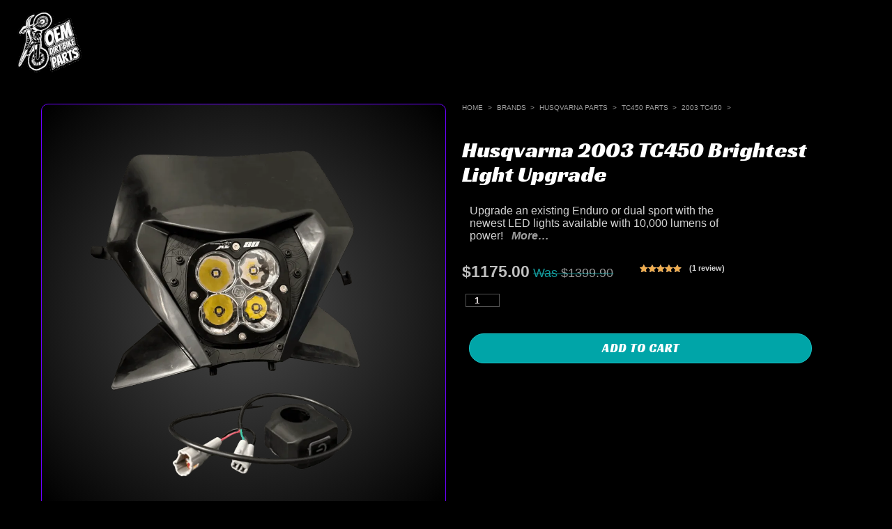

--- FILE ---
content_type: text/html; charset=UTF-8
request_url: https://oemdirtbikeparts.com/product/dirt-bike-lighting-upgrade-led-lights-4-blinkers-brake-light/husqvarna-2003-tc450/
body_size: 136252
content:
<!doctype html><html lang="en-US" dir="ltr" prefix="og: https://ogp.me/ns#"><head> <script>(function(w,d,s,l,i){w[l]=w[l]||[];w[l].push({'gtm.start':
new Date().getTime(),event:'gtm.js'});var f=d.getElementsByTagName(s)[0],
j=d.createElement(s),dl=l!='dataLayer'?'&l='+l:'';j.async=true;j.src=
'https://www.googletagmanager.com/gtm.js?id='+i+dl;f.parentNode.insertBefore(j,f);
})(window,document,'script','dataLayer','GTM-NTVJQNXP');</script> <meta charset="UTF-8"><link rel="preconnect" href="https://fonts.gstatic.com/" crossorigin /><meta name="viewport" content="width=device-width, initial-scale=1, maximum-scale=1"><link rel="profile" href="http://gmpg.org/xfn/11"><title>Husqvarna 2003 TC450 Brightest Light Upgrade - OEMdirtbikeparts.com</title><meta name="description" content="Upgrade an existing Enduro or dual sport with the newest LED lights available with 10,000 lumens of power!"/><meta name="robots" content="follow, index, max-snippet:-1, max-video-preview:-1, max-image-preview:large"/><link rel="canonical" href="https://oemdirtbikeparts.com/product/dirt-bike-lighting-upgrade-led-lights-4-blinkers-brake-light/husqvarna-2003-tc450/" /><meta property="og:locale" content="en_US" /><meta property="og:type" content="product" /><meta property="og:title" content="Husqvarna 2003 TC450 Brightest Light Upgrade - OEMdirtbikeparts.com" /><meta property="og:description" content="Upgrade an existing Enduro or dual sport with the newest LED lights available with 10,000 lumens of power!" /><meta property="og:url" content="https://oemdirtbikeparts.com/product/dirt-bike-lighting-upgrade-led-lights-4-blinkers-brake-light/husqvarna-2003-tc450/" /><meta property="og:site_name" content="OEMdirtbikeparts.com" /><meta property="og:updated_time" content="2025-07-28T07:12:47-07:00" /><meta property="og:image" content="https://oemdirtbikeparts.com/wp-content/uploads/2021/07/dirt-bike-head-light-the-brightest-10k-lumens-scaled.png" /><meta property="og:image:secure_url" content="https://oemdirtbikeparts.com/wp-content/uploads/2021/07/dirt-bike-head-light-the-brightest-10k-lumens-scaled.png" /><meta property="og:image:width" content="1200" /><meta property="og:image:height" content="1200" /><meta property="og:image:alt" content="Dirt Bike Brightest Light Upgrade" /><meta property="og:image:type" content="image/png" /><meta name="twitter:card" content="summary_large_image" /><meta name="twitter:title" content="Husqvarna 2003 TC450 Brightest Light Upgrade - OEMdirtbikeparts.com" /><meta name="twitter:description" content="Upgrade an existing Enduro or dual sport with the newest LED lights available with 10,000 lumens of power!" /><meta name="twitter:image" content="https://oemdirtbikeparts.com/wp-content/uploads/2021/07/dirt-bike-head-light-the-brightest-10k-lumens-scaled.png" /><link rel='dns-prefetch' href='//www.google.com' /><link rel='dns-prefetch' href='//cdnjs.cloudflare.com' /><link rel="alternate" type="application/rss+xml" title="OEMdirtbikeparts.com &raquo; Feed" href="https://oemdirtbikeparts.com/feed/" /><link rel="alternate" type="application/rss+xml" title="OEMdirtbikeparts.com &raquo; Comments Feed" href="https://oemdirtbikeparts.com/comments/feed/" /><link rel="alternate" type="application/rss+xml" title="OEMdirtbikeparts.com &raquo; Dirt Bike Brightest Light Upgrade Comments Feed" href="https://oemdirtbikeparts.com/product/dirt-bike-lighting-upgrade-led-lights-4-blinkers-brake-light/feed/" /><link rel="alternate" title="oEmbed (JSON)" type="application/json+oembed" href="https://oemdirtbikeparts.com/wp-json/oembed/1.0/embed?url=https%3A%2F%2Foemdirtbikeparts.com%2Fproduct%2Fdirt-bike-lighting-upgrade-led-lights-4-blinkers-brake-light%2F" /><link rel="alternate" title="oEmbed (XML)" type="text/xml+oembed" href="https://oemdirtbikeparts.com/wp-json/oembed/1.0/embed?url=https%3A%2F%2Foemdirtbikeparts.com%2Fproduct%2Fdirt-bike-lighting-upgrade-led-lights-4-blinkers-brake-light%2F&#038;format=xml" /><style id='wp-img-auto-sizes-contain-inline-css'>img:is([sizes=auto i],[sizes^="auto," i]){contain-intrinsic-size:3000px 1500px}</style><link data-optimized="1" data-asynced="1" as="style" onload="this.onload=null;this.rel='stylesheet'"  rel='preload' id='acy_front_messages_css-css' href='https://oemdirtbikeparts.com/wp-content/litespeed/css/8288ed9dd314215a53b0dce0e99c5487.css?ver=3ba32' media='all' /><noscript><link data-optimized="1" rel='stylesheet' href='https://oemdirtbikeparts.com/wp-content/litespeed/css/8288ed9dd314215a53b0dce0e99c5487.css?ver=3ba32' media='all' /></noscript><style id="litespeed-ccss">:root{--cfw-heading-font-family:-apple-system,BlinkMacSystemFont,"Segoe UI",Roboto,Oxygen-Sans,Ubuntu,Cantarell,"Helvetica Neue",sans-serif;--cfw-body-font-family:-apple-system,BlinkMacSystemFont,"Segoe UI",Roboto,Oxygen-Sans,Ubuntu,Cantarell,"Helvetica Neue",sans-serif;--cfw-body-background-color:#fff;--cfw-body-text-color:#666;--cfw-body-link-color:#0073aa;--cfw-header-background-color:#fff;--cfw-header-text-color:#2b2b2b;--cfw-header-bottom-margin:0;--cfw-footer-background-color:#fff;--cfw-footer-text-color:#999;--cfw-footer-top-margin:0;--cfw-cart-summary-background-color:#fff;--cfw-cart-summary-mobile-background-color:#f4f4f4;--cfw-cart-summary-text-color:#333;--cfw-cart-summary-item-quantity-background-color:#727272e6;--cfw-cart-summary-item-quantity-text-color:#fff;--cfw-cart-summary-order-total-text-color:#000;--cfw-breadcrumb-completed-text-color:#00000080;--cfw-breadcrumb-current-text-color:#333;--cfw-breadcrumb-next-text-color:#00000080;--cfw-breadcrumb-completed-accent-color:#333;--cfw-breadcrumb-current-accent-color:#333;--cfw-breadcrumb-next-accent-color:#333;--cfw-buttons-primary-background-color:#333;--cfw-buttons-primary-text-color:#fff;--cfw-buttons-primary-hover-background-color:#555;--cfw-buttons-primary-hover-text-color:#fff;--cfw-buttons-secondary-background-color:#333;--cfw-buttons-secondary-text-color:#fff;--cfw-buttons-secondary-hover-background-color:#555;--cfw-buttons-secondary-hover-text-color:#555;--cfw-logo-url:"";--cfw-loading-shimmer-display-mode:block;--cfw-loading-shimmer-cart-item-quantity-display-mode:none;--cfw-loading-shimmer-primary-color:#eff1f3;--cfw-loading-shimmer-gradient:linear-gradient(to right,var(--cfw-loading-shimmer-primary-color) 4%,#e2e2e2 25%,var(--cfw-loading-shimmer-primary-color) 36%);--cfw-horizontal-divider-color:#b0b0b2;--cfw-loading-shimmer-filter:none;--cfw-tb-review-title:#333;--cfw-tb-review-subtitle:#6b7280;--cfw-tb-review-content:#333;--cfw-tb-guarantee-title:#333;--cfw-tb-guarantee-content:#333}.cr-qna-block .cr-qna-new-q-form{display:none}.cr-qna-block .cr-review-form-nav{display:flex;justify-content:space-between;border-top:1px solid #E5E9EB;border-bottom:1px solid #E5E9EB;height:50px}.cr-qna-block .cr-qna-list-inl-answ .cr-review-form-nav{margin:0 0 20px 0}.cr-qna-block .cr-review-form-nav .cr-nav-left,.cr-qna-block .cr-review-form-nav .cr-nav-right{display:flex;align-items:center}.cr-qna-block .cr-review-form-nav .cr-nav-left svg{margin:0 5px 0 0}.cr-qna-block .cr-review-form-nav .cr-nav-left span{font-size:16px;color:#0E252C}.cr-qna-block .cr-review-form-item{display:flex;max-width:500px;margin:0 auto;padding:30px 0;border-bottom:1px solid #E5E9EB;position:relative;align-items:center}.cr-qna-block .cr-review-form-item img{display:block;height:60px;width:auto;margin:0 20px 0 0}.cr-qna-block .cr-review-form-item span{display:block;font-size:22px;font-weight:500;color:#0E252C}.cr-qna-block .cr-review-form-field-error{font-size:11px;color:#CE2B37;margin:5px 0 0 0;display:none}.cr-qna-block .cr-review-form-comment{max-width:500px;margin:0 auto;padding:0 0 20px 0;position:relative}.cr-qna-block .cr-review-form-comment .cr-review-form-comment-txt{border:solid 1px #D8E2E7;background-color:#FFF;box-shadow:none;position:relative;padding:12px 16px;color:#0E252C;font-size:14px;width:100%;margin:0}.cr-qna-block .cr-review-form-lbl{position:absolute;top:-7px;z-index:1;left:16px;background-color:#FFF;padding:0 5px;font-size:12px;line-height:12px;height:12px;color:#4D5D64}.cr-qna-block .cr-captcha-terms,.cr-qna-block .cr-review-form-terms{max-width:500px;margin:0 auto;padding:0 0 20px 0;line-height:1;display:block}.cr-qna-block .cr-review-form-terms label{display:inline-block;font-size:14px;font-weight:400;margin:0}.cr-qna-block .cr-review-form-terms .cr-review-form-checkbox{appearance:auto;width:auto;height:auto;border:none;display:inline-block;vertical-align:middle;margin:0 5px 0 0;accent-color:#4D5D64}.cr-qna-block .cr-review-form-terms span{display:inline;vertical-align:middle;color:#0E252C;line-height:1.3}.cr-qna-block .cr-review-form-terms .cr-review-form-checkbox::after{border:none;content:normal}.cr-qna-block .cr-captcha-terms{font-size:12px;font-weight:400;vertical-align:middle;color:#0E252C}.cr-qna-block .cr-review-form-ne{max-width:500px;margin:0 auto;padding:0 0 20px 0;position:relative;display:flex;gap:10px}.cr-qna-block .cr-review-form-ne .cr-review-form-name,.cr-qna-block .cr-review-form-ne .cr-review-form-email{width:50%;position:relative}.cr-qna-block .cr-review-form-ne .cr-review-form-name input,.cr-qna-block .cr-review-form-ne .cr-review-form-email input{width:100%}.cr-qna-block .cr-review-form-ne .cr-review-form-txt{border:solid 1px #D8E2E7;background-color:#FFF;box-shadow:none;position:relative;padding:12px 16px;color:#0E252C;font-size:14px;margin:0}.cr-qna-block .cr-review-form-buttons{max-width:500px;margin:0 auto;padding:0 0 30px 0;position:relative;display:flex;gap:10px}.cr-qna-block .cr-qna-list-inl-answ .cr-review-form-buttons{padding:0}.cr-qna-block .cr-review-form-buttons .cr-review-form-submit{display:flex;background-color:#31856C;color:#fff;border:0;height:40px;line-height:20px;font-size:15px;width:50%;padding:0 10px;margin:0;align-items:center;justify-content:center}.cr-qna-block .cr-review-form-buttons .cr-review-form-submit img{display:none;height:10px}.cr-qna-block .cr-review-form-buttons .cr-review-form-cancel{display:flex;background-color:#fff;color:#0E252C;border:0;height:40px;line-height:20px;font-size:15px;width:50%;border:solid 1px #D8E2E7;padding:0 10px;margin:0;align-items:center;justify-content:center}.cr-qna-block .cr-review-form-result{max-width:500px;margin:0 auto;display:none;position:relative;padding:40px 0}.cr-qna-block .cr-show-more-que{display:block;margin:10px auto;height:40px;padding:0 20px 0 20px;border:solid 1px #BCCCD4;font-size:14px;background-color:#fff0;color:#0E252C}.cr-qna-block .cr-show-more-que{margin:20px auto}.cr-qna-block .cr-qna-search-block .cr-clear-input{display:none;position:absolute;margin-left:-1.7em;margin-top:-8px;height:16px;top:50%;right:8px}.cr-qna-block .cr-qna-search-block .cr-clear-input svg{display:block;height:16px}.cr-qna-block .cr-qna-list-block .cr-qna-list-q-cont .cr-qna-list-q-b .cr-qna-list-inl-answ{padding-bottom:20px;border-bottom:solid 2px #F9F9F9;border-top:solid 0;border-right:solid 0;border-left:solid 0;width:100%;display:none}.cr-qna-block #cr-show-more-q-spinner{display:block;margin:30px auto;background:url(/wp-content/plugins/customer-reviews-woocommerce/img/spinner-2x.gif)no-repeat;background-size:20px 20px;width:20px;height:20px}.cr-qna-block .cr-search-no-qna{margin:30px auto;text-align:center;color:#203741}:root{--wp--preset--aspect-ratio--square:1;--wp--preset--aspect-ratio--4-3:4/3;--wp--preset--aspect-ratio--3-4:3/4;--wp--preset--aspect-ratio--3-2:3/2;--wp--preset--aspect-ratio--2-3:2/3;--wp--preset--aspect-ratio--16-9:16/9;--wp--preset--aspect-ratio--9-16:9/16;--wp--preset--color--black:#000000;--wp--preset--color--cyan-bluish-gray:#abb8c3;--wp--preset--color--white:#ffffff;--wp--preset--color--pale-pink:#f78da7;--wp--preset--color--vivid-red:#cf2e2e;--wp--preset--color--luminous-vivid-orange:#ff6900;--wp--preset--color--luminous-vivid-amber:#fcb900;--wp--preset--color--light-green-cyan:#7bdcb5;--wp--preset--color--vivid-green-cyan:#00d084;--wp--preset--color--pale-cyan-blue:#8ed1fc;--wp--preset--color--vivid-cyan-blue:#0693e3;--wp--preset--color--vivid-purple:#9b51e0;--wp--preset--gradient--vivid-cyan-blue-to-vivid-purple:linear-gradient(135deg,rgba(6,147,227,1) 0%,rgb(155,81,224) 100%);--wp--preset--gradient--light-green-cyan-to-vivid-green-cyan:linear-gradient(135deg,rgb(122,220,180) 0%,rgb(0,208,130) 100%);--wp--preset--gradient--luminous-vivid-amber-to-luminous-vivid-orange:linear-gradient(135deg,rgba(252,185,0,1) 0%,rgba(255,105,0,1) 100%);--wp--preset--gradient--luminous-vivid-orange-to-vivid-red:linear-gradient(135deg,rgba(255,105,0,1) 0%,rgb(207,46,46) 100%);--wp--preset--gradient--very-light-gray-to-cyan-bluish-gray:linear-gradient(135deg,rgb(238,238,238) 0%,rgb(169,184,195) 100%);--wp--preset--gradient--cool-to-warm-spectrum:linear-gradient(135deg,rgb(74,234,220) 0%,rgb(151,120,209) 20%,rgb(207,42,186) 40%,rgb(238,44,130) 60%,rgb(251,105,98) 80%,rgb(254,248,76) 100%);--wp--preset--gradient--blush-light-purple:linear-gradient(135deg,rgb(255,206,236) 0%,rgb(152,150,240) 100%);--wp--preset--gradient--blush-bordeaux:linear-gradient(135deg,rgb(254,205,165) 0%,rgb(254,45,45) 50%,rgb(107,0,62) 100%);--wp--preset--gradient--luminous-dusk:linear-gradient(135deg,rgb(255,203,112) 0%,rgb(199,81,192) 50%,rgb(65,88,208) 100%);--wp--preset--gradient--pale-ocean:linear-gradient(135deg,rgb(255,245,203) 0%,rgb(182,227,212) 50%,rgb(51,167,181) 100%);--wp--preset--gradient--electric-grass:linear-gradient(135deg,rgb(202,248,128) 0%,rgb(113,206,126) 100%);--wp--preset--gradient--midnight:linear-gradient(135deg,rgb(2,3,129) 0%,rgb(40,116,252) 100%);--wp--preset--font-size--small:13px;--wp--preset--font-size--medium:20px;--wp--preset--font-size--large:36px;--wp--preset--font-size--x-large:42px;--wp--preset--spacing--20:0.44rem;--wp--preset--spacing--30:0.67rem;--wp--preset--spacing--40:1rem;--wp--preset--spacing--50:1.5rem;--wp--preset--spacing--60:2.25rem;--wp--preset--spacing--70:3.38rem;--wp--preset--spacing--80:5.06rem;--wp--preset--shadow--natural:6px 6px 9px rgba(0, 0, 0, 0.2);--wp--preset--shadow--deep:12px 12px 50px rgba(0, 0, 0, 0.4);--wp--preset--shadow--sharp:6px 6px 0px rgba(0, 0, 0, 0.2);--wp--preset--shadow--outlined:6px 6px 0px -3px rgba(255, 255, 255, 1), 6px 6px rgba(0, 0, 0, 1);--wp--preset--shadow--crisp:6px 6px 0px rgba(0, 0, 0, 1)}:root{--wp--style--global--content-size:800px;--wp--style--global--wide-size:1200px}:where(body){margin:0}:root{--wp--style--block-gap:24px}body{padding-top:0;padding-right:0;padding-bottom:0;padding-left:0}a:where(:not(.wp-element-button)){text-decoration:underline}:root{--woocommerce:#720eec;--wc-green:#7ad03a;--wc-red:#a00;--wc-orange:#ffba00;--wc-blue:#2ea2cc;--wc-primary:#720eec;--wc-primary-text:#fcfbfe;--wc-secondary:#e9e6ed;--wc-secondary-text:#515151;--wc-highlight:#958e09;--wc-highligh-text:white;--wc-content-bg:#fff;--wc-subtext:#767676;--wc-form-border-color:rgba(32, 7, 7, 0.8);--wc-form-border-radius:4px;--wc-form-border-width:1px}.woocommerce img,.woocommerce-page img{height:auto;max-width:100%}.woocommerce div.product .woocommerce-tabs ul.tabs li,.woocommerce-page div.product .woocommerce-tabs ul.tabs li{display:inline-block}@media only screen and (max-width:768px){:root{--woocommerce:#720eec;--wc-green:#7ad03a;--wc-red:#a00;--wc-orange:#ffba00;--wc-blue:#2ea2cc;--wc-primary:#720eec;--wc-primary-text:#fcfbfe;--wc-secondary:#e9e6ed;--wc-secondary-text:#515151;--wc-highlight:#958e09;--wc-highligh-text:white;--wc-content-bg:#fff;--wc-subtext:#767676;--wc-form-border-color:rgba(32, 7, 7, 0.8);--wc-form-border-radius:4px;--wc-form-border-width:1px}}:root{--woocommerce:#720eec;--wc-green:#7ad03a;--wc-red:#a00;--wc-orange:#ffba00;--wc-blue:#2ea2cc;--wc-primary:#720eec;--wc-primary-text:#fcfbfe;--wc-secondary:#e9e6ed;--wc-secondary-text:#515151;--wc-highlight:#958e09;--wc-highligh-text:white;--wc-content-bg:#fff;--wc-subtext:#767676;--wc-form-border-color:rgba(32, 7, 7, 0.8);--wc-form-border-radius:4px;--wc-form-border-width:1px}.screen-reader-text{clip:rect(1px,1px,1px,1px);height:1px;overflow:hidden;position:absolute!important;width:1px;word-wrap:normal!important}.woocommerce .woocommerce-breadcrumb{margin:0 0 1em;padding:0}.woocommerce .woocommerce-breadcrumb::after,.woocommerce .woocommerce-breadcrumb::before{content:" ";display:table}.woocommerce .woocommerce-breadcrumb::after{clear:both}.woocommerce .quantity .qty{width:3.631em;text-align:center}.woocommerce div.product{margin-bottom:0;position:relative}.woocommerce div.product .product_title{clear:none;margin-top:0;padding:0}.woocommerce div.product p.price ins{background:inherit;font-weight:700;display:inline-block}.woocommerce div.product p.price del{opacity:.7;display:inline-block}.woocommerce div.product .woocommerce-product-rating{margin-bottom:1.618em}.woocommerce div.product .woocommerce-tabs ul.tabs li{border:1px solid #cfc8d8;background-color:#e9e6ed;color:#515151;display:inline-block;position:relative;z-index:0;border-radius:4px 4px 0 0;margin:0-5px;padding:0 1em}.woocommerce div.product .woocommerce-tabs ul.tabs li a{display:inline-block;padding:.5em 0;font-weight:700;color:#515151;text-decoration:none}.woocommerce div.product .woocommerce-tabs ul.tabs li::after,.woocommerce div.product .woocommerce-tabs ul.tabs li::before{border:1px solid #cfc8d8;position:absolute;bottom:-1px;width:5px;height:5px;content:" ";box-sizing:border-box}.woocommerce div.product .woocommerce-tabs ul.tabs li::before{left:-5px;border-bottom-right-radius:4px;border-width:0 1px 1px 0;box-shadow:2px 2px 0#e9e6ed}.woocommerce div.product .woocommerce-tabs ul.tabs li::after{right:-5px;border-bottom-left-radius:4px;border-width:0 0 1px 1px;box-shadow:-2px 2px 0#e9e6ed}.woocommerce div.product form.cart{margin-bottom:2em}.woocommerce div.product form.cart::after,.woocommerce div.product form.cart::before{content:" ";display:table}.woocommerce div.product form.cart::after{clear:both}.woocommerce div.product form.cart div.quantity{float:left;margin:0 4px 0 0}.woocommerce div.product form.cart .button{vertical-align:middle;float:left}.woocommerce .cart .button{float:none}.woocommerce .star-rating{float:right;overflow:hidden;position:relative;height:1em;line-height:1;font-size:1em;width:5.4em;font-family:WooCommerce}.woocommerce .star-rating::before{content:"sssss";color:#cfc8d8;float:left;top:0;left:0;position:absolute}.woocommerce .star-rating span{overflow:hidden;float:left;top:0;left:0;position:absolute;padding-top:1.5em}.woocommerce .star-rating span::before{content:"SSSSS";top:0;position:absolute;left:0}.woocommerce .woocommerce-product-rating{line-height:2;display:block}.woocommerce .woocommerce-product-rating::after,.woocommerce .woocommerce-product-rating::before{content:" ";display:table}.woocommerce .woocommerce-product-rating::after{clear:both}.woocommerce .woocommerce-product-rating .star-rating{margin:.5em 4px 0 0;float:left}.woocommerce:where(body:not(.woocommerce-block-theme-has-button-styles)) button.button{font-size:100%;margin:0;line-height:1;position:relative;text-decoration:none;overflow:visible;padding:.618em 1em;font-weight:700;border-radius:3px;left:auto;color:#515151;background-color:#e9e6ed;border:0;display:inline-block;background-image:none;box-shadow:none;text-shadow:none}.woocommerce:where(body:not(.woocommerce-block-theme-has-button-styles)) button.button.alt{background-color:#7f54b3;color:#fff;-webkit-font-smoothing:antialiased}.woocommerce:where(body:not(.woocommerce-uses-block-theme)) .woocommerce-breadcrumb{font-size:.92em;color:#767676}.woocommerce:where(body:not(.woocommerce-uses-block-theme)) .woocommerce-breadcrumb a{color:#767676}.woocommerce:where(body:not(.woocommerce-uses-block-theme)) div.product p.price{color:#958e09;font-size:1.25em}:root{--direction-multiplier:1}.screen-reader-text{height:1px;margin:-1px;overflow:hidden;padding:0;position:absolute;top:-10000em;width:1px;clip:rect(0,0,0,0);border:0}.elementor *,.elementor :after,.elementor :before{box-sizing:border-box}.elementor a{box-shadow:none;text-decoration:none}.elementor img{border:none;border-radius:0;box-shadow:none;height:auto;max-width:100%}.elementor-widget-wrap>.elementor-element.elementor-fixed{position:fixed}.elementor-widget-wrap .elementor-element.elementor-widget__width-auto,.elementor-widget-wrap .elementor-element.elementor-widget__width-initial{max-width:100%}@media (max-width:767px){.elementor-widget-wrap .elementor-element.elementor-widget-mobile__width-auto{max-width:100%}}.elementor-element{--flex-direction:initial;--flex-wrap:initial;--justify-content:initial;--align-items:initial;--align-content:initial;--gap:initial;--flex-basis:initial;--flex-grow:initial;--flex-shrink:initial;--order:initial;--align-self:initial;align-self:var(--align-self);flex-basis:var(--flex-basis);flex-grow:var(--flex-grow);flex-shrink:var(--flex-shrink);order:var(--order)}.elementor-element.elementor-fixed{z-index:1}.elementor-element:where(.e-con-full,.elementor-widget){align-content:var(--align-content);align-items:var(--align-items);flex-direction:var(--flex-direction);flex-wrap:var(--flex-wrap);gap:var(--row-gap) var(--column-gap);justify-content:var(--justify-content)}.elementor-invisible{visibility:hidden}.elementor-align-center{text-align:center}.elementor-align-right{text-align:right}.elementor-align-center .elementor-button{width:auto}@media (max-width:767px){.elementor-mobile-align-center{text-align:center}.elementor-mobile-align-center .elementor-button{width:auto}}:root{--page-title-display:block}.elementor-page-title,h1.entry-title{display:var(--page-title-display)}.elementor-section{position:relative}.elementor-section .elementor-container{display:flex;margin-left:auto;margin-right:auto;position:relative}@media (max-width:1024px){.elementor-section .elementor-container{flex-wrap:wrap}}.elementor-section.elementor-section-boxed>.elementor-container{max-width:1140px}.elementor-widget-wrap{align-content:flex-start;flex-wrap:wrap;position:relative;width:100%}.elementor:not(.elementor-bc-flex-widget) .elementor-widget-wrap{display:flex}.elementor-widget-wrap>.elementor-element{width:100%}.elementor-widget{position:relative}.elementor-widget:not(:last-child){margin-bottom:var(--kit-widget-spacing,20px)}.elementor-widget:not(:last-child).elementor-widget__width-auto,.elementor-widget:not(:last-child).elementor-widget__width-initial{margin-bottom:0}.elementor-column{display:flex;min-height:1px;position:relative}.elementor-column-gap-default>.elementor-column>.elementor-element-populated{padding:10px}@media (min-width:768px){.elementor-column.elementor-col-33{width:33.333%}.elementor-column.elementor-col-50{width:50%}.elementor-column.elementor-col-100{width:100%}}@media (max-width:767px){.elementor-column{width:100%}}@media (prefers-reduced-motion:no-preference){html{scroll-behavior:smooth}}.elementor-heading-title{line-height:1;margin:0;padding:0}.elementor-button{background-color:#69727d;border-radius:3px;color:#fff;display:inline-block;font-size:15px;line-height:1;padding:12px 24px;fill:#fff;text-align:center}.elementor-button:visited{color:#fff}.elementor-button-content-wrapper{display:flex;flex-direction:row;gap:5px;justify-content:center}.elementor-button-text{display:inline-block}.elementor-button span{text-decoration:inherit}@media (max-width:767px){.elementor .elementor-hidden-mobile{display:none}}@media (min-width:768px) and (max-width:1024px){.elementor .elementor-hidden-tablet{display:none}}@media (min-width:1025px) and (max-width:99999px){.elementor .elementor-hidden-desktop{display:none}}.elementor-widget-image{text-align:center}.elementor-widget-image a{display:inline-block}.elementor-widget-image img{display:inline-block;vertical-align:middle}.e-lottie__container{display:inline-block;max-width:var(--lottie-container-max-width);opacity:var(--lottie-container-opacity);width:var(--lottie-container-width)}.elementor-widget-heading .elementor-heading-title.elementor-size-medium{font-size:19px}.elementor-item:after,.elementor-item:before{display:block;position:absolute}.elementor-item:not(:hover):not(:focus):not(.elementor-item-active):not(.highlighted):after,.elementor-item:not(:hover):not(:focus):not(.elementor-item-active):not(.highlighted):before{opacity:0}.elementor-nav-menu__align-center .elementor-nav-menu{justify-content:center;margin-inline-end:auto;margin-inline-start:auto}.elementor-nav-menu{position:relative;z-index:2}.elementor-nav-menu:after{clear:both;content:" ";display:block;font:0/0 serif;height:0;overflow:hidden;visibility:hidden}.elementor-nav-menu,.elementor-nav-menu li{display:block;line-height:normal;list-style:none;margin:0;padding:0}.elementor-nav-menu a,.elementor-nav-menu li{position:relative}.elementor-nav-menu li{border-width:0}.elementor-nav-menu a{align-items:center;display:flex}.elementor-nav-menu a{line-height:20px;padding:10px 20px}.elementor-nav-menu--dropdown{background-color:#fff;font-size:13px}.elementor-nav-menu--dropdown-none .elementor-nav-menu--dropdown{display:none}.elementor-nav-menu--dropdown.elementor-nav-menu__container{margin-top:10px;overflow-x:hidden;overflow-y:auto;transform-origin:top}.elementor-nav-menu--dropdown a{color:#33373d}.woocommerce .elementor-widget-woocommerce-product-rating .elementor-widget-container .woocommerce-product-rating{align-items:center;display:flex;margin-bottom:0}.woocommerce .elementor-widget-woocommerce-product-rating .elementor-widget-container .star-rating{margin-top:0}.elementor-product-rating--align-right .woocommerce-product-rating{justify-content:flex-end}:is(.elementor-widget-woocommerce-product-add-to-cart,.woocommerce div.product .elementor-widget-woocommerce-product-add-to-cart,.elementor-widget-wc-add-to-cart,.woocommerce div.product .elementor-widget-wc-add-to-cart) form.cart{margin:0}:is(.elementor-widget-woocommerce-product-add-to-cart,.woocommerce div.product .elementor-widget-woocommerce-product-add-to-cart,.elementor-widget-wc-add-to-cart,.woocommerce div.product .elementor-widget-wc-add-to-cart) form.cart:not(.grouped_form):not(.variations_form){display:flex;flex-wrap:nowrap}:is(.elementor-widget-woocommerce-product-add-to-cart,.woocommerce div.product .elementor-widget-woocommerce-product-add-to-cart,.elementor-widget-wc-add-to-cart,.woocommerce div.product .elementor-widget-wc-add-to-cart) form.cart .button:where(:not(:first-child)),:is(.elementor-widget-woocommerce-product-add-to-cart,.woocommerce div.product .elementor-widget-woocommerce-product-add-to-cart,.elementor-widget-wc-add-to-cart,.woocommerce div.product .elementor-widget-wc-add-to-cart) form.cart button:where(:not(:first-child)){margin-block-start:0;margin-inline-start:var(--button-spacing,10px)}:is(.elementor-widget-woocommerce-product-add-to-cart,.woocommerce div.product .elementor-widget-woocommerce-product-add-to-cart,.elementor-widget-wc-add-to-cart,.woocommerce div.product .elementor-widget-wc-add-to-cart) .quantity{vertical-align:middle}:is(.elementor-widget-woocommerce-product-add-to-cart,.woocommerce div.product .elementor-widget-woocommerce-product-add-to-cart,.elementor-widget-wc-add-to-cart,.woocommerce div.product .elementor-widget-wc-add-to-cart) .quantity .qty{margin-inline-end:0;vertical-align:top}:is(.elementor-widget-woocommerce-product-add-to-cart,.woocommerce div.product .elementor-widget-woocommerce-product-add-to-cart,.elementor-widget-wc-add-to-cart,.woocommerce div.product .elementor-widget-wc-add-to-cart) .quantity input{height:100%}:is(.elementor-widget-woocommerce-product-add-to-cart,.woocommerce div.product .elementor-widget-woocommerce-product-add-to-cart,.elementor-widget-wc-add-to-cart,.woocommerce div.product .elementor-widget-wc-add-to-cart).elementor-add-to-cart--layout-auto form.cart:not(.grouped_form):not(.variations_form){display:block}:is(.elementor-widget-woocommerce-product-add-to-cart,.woocommerce div.product .elementor-widget-woocommerce-product-add-to-cart,.elementor-widget-wc-add-to-cart,.woocommerce div.product .elementor-widget-wc-add-to-cart).elementor-add-to-cart--layout-auto .e-atc-qty-button-holder{display:flex}:is(.elementor-widget-woocommerce-product-add-to-cart,.woocommerce div.product .elementor-widget-woocommerce-product-add-to-cart,.elementor-widget-wc-add-to-cart,.woocommerce div.product .elementor-widget-wc-add-to-cart).elementor-add-to-cart--layout-auto .e-atc-qty-button-holder{flex-wrap:nowrap}:is(.elementor-widget-woocommerce-product-add-to-cart,.woocommerce div.product .elementor-widget-woocommerce-product-add-to-cart,.elementor-widget-wc-add-to-cart,.woocommerce div.product .elementor-widget-wc-add-to-cart).elementor-add-to-cart--layout-auto .e-atc-qty-button-holder .quantity{margin-inline-end:0}:is(.elementor-widget-woocommerce-product-add-to-cart,.woocommerce div.product .elementor-widget-woocommerce-product-add-to-cart,.elementor-widget-wc-add-to-cart,.woocommerce div.product .elementor-widget-wc-add-to-cart).elementor-add-to-cart--layout-auto .e-atc-qty-button-holder .button,:is(.elementor-widget-woocommerce-product-add-to-cart,.woocommerce div.product .elementor-widget-woocommerce-product-add-to-cart,.elementor-widget-wc-add-to-cart,.woocommerce div.product .elementor-widget-wc-add-to-cart).elementor-add-to-cart--layout-auto .e-atc-qty-button-holder button{vertical-align:middle}:is(.elementor-widget-woocommerce-product-add-to-cart,.woocommerce div.product .elementor-widget-woocommerce-product-add-to-cart,.elementor-widget-wc-add-to-cart,.woocommerce div.product .elementor-widget-wc-add-to-cart).elementor-add-to-cart--align-center[class*="--layout-auto"] .e-atc-qty-button-holder{justify-content:center;text-align:center}:is(.elementor-widget-woocommerce-product-add-to-cart,.woocommerce div.product .elementor-widget-woocommerce-product-add-to-cart,.elementor-widget-wc-add-to-cart,.woocommerce div.product .elementor-widget-wc-add-to-cart).elementor-add-to-cart--align-center form.cart div.quantity{margin-inline-end:0}:is(.elementor-widget-woocommerce-product-add-to-cart,.woocommerce div.product .elementor-widget-woocommerce-product-add-to-cart,.elementor-widget-wc-add-to-cart,.woocommerce div.product .elementor-widget-wc-add-to-cart).elementor-add-to-cart--align-center form.cart .button,:is(.elementor-widget-woocommerce-product-add-to-cart,.woocommerce div.product .elementor-widget-woocommerce-product-add-to-cart,.elementor-widget-wc-add-to-cart,.woocommerce div.product .elementor-widget-wc-add-to-cart).elementor-add-to-cart--align-center form.cart button{flex-basis:auto}.woocommerce div.product.elementor ul.tabs li{padding:0}.woocommerce div.product.elementor ul.tabs li a{line-height:1;padding:.8em 1.2em}.woocommerce div.product.elementor ul.tabs li:after,.woocommerce div.product.elementor ul.tabs li:before{border:0;bottom:auto;box-sizing:border-box;content:none;height:auto;position:static;width:auto}.elementor-kit-60550{--e-global-color-primary:#18C1C3;--e-global-color-secondary:#6C00FF;--e-global-color-text:#D2D2D2;--e-global-color-accent:#00F8F1;--e-global-color-33840c15:#2F2F2F;--e-global-color-1d2aaede:#23A455;--e-global-color-634eaba5:#000;--e-global-color-6e29a3ef:#FFF;--e-global-typography-primary-font-family:"Electrolize";--e-global-typography-primary-font-weight:500;--e-global-typography-secondary-font-family:"Roboto Slab";--e-global-typography-secondary-font-weight:400;--e-global-typography-text-font-family:"Chivo";--e-global-typography-text-font-weight:400;--e-global-typography-accent-font-family:"Chivo";--e-global-typography-accent-font-weight:400;background-color:#000;color:var(--e-global-color-text);font-family:"Chivo",Arial,Helvetica,sans-serif}.elementor-kit-60550 h1{color:#FFF;font-family:"Electrolize",Arial,Helvetica,sans-serif}.elementor-kit-60550 label{color:#000}.elementor-kit-60550 input:not([type="button"]):not([type="submit"]),.elementor-kit-60550 textarea{font-weight:700;color:#010000;background-color:#FFF}.elementor-section.elementor-section-boxed>.elementor-container{max-width:1140px}.elementor-widget:not(:last-child){margin-block-end:0}.elementor-element{--widgets-spacing:0px 0px;--widgets-spacing-row:0px;--widgets-spacing-column:0px}h1.entry-title{display:var(--page-title-display)}@media (max-width:1024px){.elementor-section.elementor-section-boxed>.elementor-container{max-width:1024px}}@media (max-width:767px){.elementor-section.elementor-section-boxed>.elementor-container{max-width:767px}}.elementor-68482 .elementor-element.elementor-element-12f43eb{margin-top:0;margin-bottom:15px;padding:0 0 15px 0}.elementor-68482 .elementor-element.elementor-element-c563ba1.elementor-column.elementor-element[data-element_type="column"]>.elementor-widget-wrap.elementor-element-populated{align-content:center;align-items:center}.elementor-68482 .elementor-element.elementor-element-6f898a9{width:auto;max-width:auto;z-index:100}.elementor-68482 .elementor-element.elementor-element-6f898a9>.elementor-widget-container{margin:4px 0 0 0}.elementor-68482 .elementor-element.elementor-element-6f898a9 img{width:75%}.elementor-68482 .elementor-element.elementor-element-cd1b4d4.elementor-column.elementor-element[data-element_type="column"]>.elementor-widget-wrap.elementor-element-populated{align-content:center;align-items:center}.elementor-68482 .elementor-element.elementor-element-cd1b4d4.elementor-column>.elementor-widget-wrap{justify-content:center}.elementor-68482 .elementor-element.elementor-element-cd1b4d4>.elementor-element-populated{border-radius:0 0 0 0}.elementor-68482 .elementor-element.elementor-element-cd1b4d4>.elementor-element-populated{margin:0 0 0 0;--e-column-margin-right:0px;--e-column-margin-left:0px;padding:0 0 0 0}.elementor-68482 .elementor-element.elementor-element-a8c18ec .elementor-button{background-color:#330079E0;font-family:"Racing Sans One",Arial,Helvetica,sans-serif;font-size:1.5em;font-weight:700;text-transform:uppercase;fill:#FFF;color:#FFF;border-style:solid;border-width:1px 1px 1px 1px;border-color:#6C00FF;border-radius:100px 100px 100px 100px;padding:20px 50px 20px 50px}.elementor-68482 .elementor-element.elementor-element-a8c18ec>.elementor-widget-container{margin:0 0 0-15px}.elementor-68482 .elementor-element.elementor-element-a8c18ec{z-index:100}.elementor-68482 .elementor-element.elementor-element-c73609d.elementor-column>.elementor-widget-wrap{justify-content:flex-end}.elementor-68482 .elementor-element.elementor-element-b68b28c>.elementor-widget-container{margin:0 0 0 0;padding:0 0 0 0}.elementor-68482 .elementor-element.elementor-element-b68b28c{z-index:9999;--lottie-container-width:90px;--lottie-container-max-width:100px;--lottie-container-opacity:0.8;--lottie-container-opacity-hover:1}.elementor-location-header:before{content:"";display:table;clear:both}@media (max-width:1024px){.elementor-68482 .elementor-element.elementor-element-12f43eb{padding:0 0 0 0}.elementor-68482 .elementor-element.elementor-element-c563ba1.elementor-column>.elementor-widget-wrap{justify-content:flex-start}.elementor-68482 .elementor-element.elementor-element-cd1b4d4.elementor-column.elementor-element[data-element_type="column"]>.elementor-widget-wrap.elementor-element-populated{align-content:center;align-items:center}.elementor-68482 .elementor-element.elementor-element-cd1b4d4.elementor-column>.elementor-widget-wrap{justify-content:center}.elementor-68482 .elementor-element.elementor-element-cd1b4d4>.elementor-element-populated{margin:0 0 0 0;--e-column-margin-right:0px;--e-column-margin-left:0px;padding:0 0 0 0}.elementor-68482 .elementor-element.elementor-element-a8c18ec>.elementor-widget-container{margin:-12px 0 0 0}.elementor-68482 .elementor-element.elementor-element-c73609d.elementor-column>.elementor-widget-wrap{justify-content:flex-end}.elementor-68482 .elementor-element.elementor-element-b68b28c>.elementor-widget-container{margin:0 0 0 0;padding:0 0 0 0}.elementor-68482 .elementor-element.elementor-element-b68b28c{--lottie-container-width:62px;--lottie-container-max-width:62px}}@media (max-width:767px){.elementor-68482 .elementor-element.elementor-element-12f43eb{margin-top:0;margin-bottom:0}.elementor-68482 .elementor-element.elementor-element-c563ba1{width:25%}.elementor-68482 .elementor-element.elementor-element-6f898a9{width:auto;max-width:auto;text-align:left}.elementor-68482 .elementor-element.elementor-element-6f898a9>.elementor-widget-container{margin:0 0 0 0;padding:0 0 0 0}.elementor-68482 .elementor-element.elementor-element-6f898a9 img{width:75%}.elementor-68482 .elementor-element.elementor-element-cd1b4d4{width:50%}.elementor-68482 .elementor-element.elementor-element-cd1b4d4.elementor-column>.elementor-widget-wrap{justify-content:center}.elementor-68482 .elementor-element.elementor-element-cd1b4d4>.elementor-element-populated{margin:0 0 5px 0;--e-column-margin-right:0px;--e-column-margin-left:0px;padding:0 0 0 0}.elementor-68482 .elementor-element.elementor-element-a8c18ec>.elementor-widget-container{margin:0 0 0 0;padding:0 0 0 0}.elementor-68482 .elementor-element.elementor-element-a8c18ec .elementor-button{font-size:.9em;padding:15px 10px 15px 10px}.elementor-68482 .elementor-element.elementor-element-c73609d{width:25%}.elementor-68482 .elementor-element.elementor-element-c73609d.elementor-column>.elementor-widget-wrap{justify-content:flex-end}.elementor-68482 .elementor-element.elementor-element-b68b28c>.elementor-widget-container{margin:0 0 0 0;padding:0 0 0 0}.elementor-68482 .elementor-element.elementor-element-b68b28c{z-index:9997;--lottie-container-width:50px;--lottie-container-max-width:50px}}@media (min-width:768px){.elementor-68482 .elementor-element.elementor-element-c563ba1{width:10%}.elementor-68482 .elementor-element.elementor-element-cd1b4d4{width:79.333%}.elementor-68482 .elementor-element.elementor-element-c73609d{width:10%}}@media (max-width:1024px) and (min-width:768px){.elementor-68482 .elementor-element.elementor-element-c563ba1{width:15%}.elementor-68482 .elementor-element.elementor-element-cd1b4d4{width:70%}.elementor-68482 .elementor-element.elementor-element-c73609d{width:14%}}#brandBtn{visibility:hidden;width:fit-content}#hamburger{-webkit-transform:translate3d(0,0,0)}#topNav{z-index:99;height:125px!important;max-height:125px}@media (max-width:767px){#topNav{z-index:99;height:80px!important;max-height:80px}}:root{--swiper-theme-color:#007aff}:root{--swiper-navigation-size:44px}.elementor-element{--swiper-theme-color:#000;--swiper-navigation-size:44px;--swiper-pagination-bullet-size:6px;--swiper-pagination-bullet-horizontal-gap:6px}.elementor-29142 .elementor-element.elementor-element-7e76c1bc .elementor-nav-menu .elementor-item{font-family:"Electrolize",Arial,Helvetica,sans-serif;font-size:1.2rem;text-transform:uppercase;font-style:normal;letter-spacing:.5px}.elementor-location-header:before{content:"";display:table;clear:both}.elementor-112186 .elementor-element.elementor-element-70e848d4{text-transform:uppercase}.elementor-112186 .elementor-element.elementor-element-12c1e4cd{padding:0% 4% 0% 4%}.elementor-112186 .elementor-element.elementor-element-7d563fc3>.elementor-element-populated{border-style:none;margin:0 0 0 0;--e-column-margin-right:0px;--e-column-margin-left:0px;padding:0% 0% 0% 0%}.elementor-112186 .elementor-element.elementor-element-7d563fc3>.elementor-element-populated{border-radius:10px 10px 10px 10px}.elementor-112186 .elementor-element.elementor-element-e35a818>.elementor-widget-container{margin:18px 0 15px 0;padding:0em 0em 0em 0em}.elementor-112186 .elementor-element.elementor-element-e35a818{text-align:left}.elementor-112186 .elementor-element.elementor-element-e35a818 .elementor-heading-title{font-family:"Racing Sans One",Arial,Helvetica,sans-serif;font-size:2rem;font-weight:100;text-transform:capitalize;line-height:1.1em;color:#FFF}.elementor-112186 .elementor-element.elementor-element-10a4dd85>.elementor-widget-container{margin:0% 25% 0% 0%;padding:2% 1% 2% 2%;border-style:none}.elementor-112186 .elementor-element.elementor-element-10a4dd85{text-align:left;font-family:"Chivo",Arial,Helvetica,sans-serif;color:var(--e-global-color-text)}.elementor-112186 .elementor-element.elementor-element-1135c995>.elementor-widget-container{margin:0 0 0 0}.elementor-112186 .elementor-element.elementor-element-1135c995{text-align:left}.woocommerce .elementor-112186 .elementor-element.elementor-element-1135c995 .price{color:var(--e-global-color-primary);font-family:"Chivo",Arial,Helvetica,sans-serif;font-size:1.1em;font-weight:400;text-transform:none}.woocommerce .elementor-112186 .elementor-element.elementor-element-1135c995 .price ins{color:#0BFFA9;font-family:"Chivo",Arial,Helvetica,sans-serif;font-size:1.3em;font-weight:700;text-decoration:none}body:not(.rtl) .elementor-112186 .elementor-element.elementor-element-1135c995:not(.elementor-product-price-block-yes) del{margin-right:28px}.elementor-112186 .elementor-element.elementor-element-57431e51{width:auto;max-width:auto;align-self:center}.woocommerce .elementor-112186 .elementor-element.elementor-element-57431e51 .star-rating{color:#ffc301;font-size:.7em}.woocommerce .elementor-112186 .elementor-element.elementor-element-57431e51 .woocommerce-review-link{color:var(--e-global-color-text);font-weight:700}.elementor-112186 .elementor-element.elementor-element-c882658.elementor-column.elementor-element[data-element_type="column"]>.elementor-widget-wrap.elementor-element-populated{align-content:flex-start;align-items:flex-start}.elementor-112186 .elementor-element.elementor-element-c882658>.elementor-element-populated{margin:0% 0% 0% 4%;--e-column-margin-right:0%;--e-column-margin-left:4%}.elementor-112186 .elementor-element.elementor-element-40bf44bd>.elementor-widget-container{margin:18px 0 15px 0;padding:0em 0em 0em 0em}.elementor-112186 .elementor-element.elementor-element-40bf44bd{text-align:left}.elementor-112186 .elementor-element.elementor-element-40bf44bd .elementor-heading-title{font-family:"Racing Sans One",Arial,Helvetica,sans-serif;font-size:2rem;font-weight:100;line-height:1.1em;color:#FFF}.elementor-112186 .elementor-element.elementor-element-244437ea>.elementor-widget-container{margin:0% 25% 0% 0%;padding:2% 1% 2% 2%;border-style:none}.elementor-112186 .elementor-element.elementor-element-244437ea{text-align:left;font-family:"Chivo",Arial,Helvetica,sans-serif;color:var(--e-global-color-text)}.elementor-112186 .elementor-element.elementor-element-deedd34{width:auto;max-width:auto;text-align:left}.elementor-112186 .elementor-element.elementor-element-deedd34>.elementor-widget-container{margin:0 0 0 0}.woocommerce .elementor-112186 .elementor-element.elementor-element-deedd34 .price{color:var(--e-global-color-primary);font-family:"Chivo",Arial,Helvetica,sans-serif;font-size:1.1em;font-weight:400;text-transform:none}.woocommerce .elementor-112186 .elementor-element.elementor-element-deedd34 .price ins{color:#D2D2D2;font-family:"Chivo",Arial,Helvetica,sans-serif;font-size:1.3em;font-weight:700;text-decoration:none}body:not(.rtl) .elementor-112186 .elementor-element.elementor-element-deedd34:not(.elementor-product-price-block-yes) del{margin-right:28px}.elementor-112186 .elementor-element.elementor-element-2b354789{width:auto;max-width:auto;align-self:center}.woocommerce .elementor-112186 .elementor-element.elementor-element-2b354789 .star-rating{color:#ffc301;font-size:.7em}.woocommerce .elementor-112186 .elementor-element.elementor-element-2b354789 .woocommerce-review-link{color:var(--e-global-color-text);font-weight:700}.elementor-112186 .elementor-element.elementor-element-42943fe9>.elementor-widget-container{margin:0 0 0 0;padding:0% 0% 0% 0%;border-style:none;border-radius:11px 11px 11px 11px}.elementor-112186 .elementor-element.elementor-element-42943fe9 .cart button,.elementor-112186 .elementor-element.elementor-element-42943fe9 .cart .button{font-family:"Racing Sans One",Arial,Helvetica,sans-serif;font-size:17px;font-weight:400;text-transform:uppercase;font-style:normal;text-decoration:none;line-height:1em;letter-spacing:.8px;border-style:solid;border-width:1px 1px 1px 1px;border-radius:0 0 0 0;padding:0 0 0 0;color:#fff;background-color:#000;border-color:#18C1C3}.elementor-112186 .elementor-element.elementor-element-42943fe9{--button-spacing:0em}.elementor-112186 .elementor-element.elementor-element-42943fe9 .quantity .qty{font-family:"Chivo Mono",Arial,Helvetica,sans-serif;border-style:solid;border-width:1px 1px 1px 1px;border-radius:0 0 0 0;color:#F7F0F0;background-color:var(--e-global-color-634eaba5);border-color:#555}.woocommerce .elementor-112186 .elementor-element.elementor-element-480aabcb .woocommerce-tabs ul.wc-tabs li a{color:#FFF;font-family:"Electrolize",Arial,Helvetica,sans-serif;text-transform:uppercase;font-style:normal}.woocommerce .elementor-112186 .elementor-element.elementor-element-480aabcb .woocommerce-tabs ul.wc-tabs li{border-color:#15A3A5;border-radius:66px 66px 0 0}.elementor-112186 .elementor-element.elementor-element-658a0586{width:var(--container-widget-width,100%);max-width:100%;--container-widget-width:100%;--container-widget-flex-grow:0;bottom:10px;z-index:99}body:not(.rtl) .elementor-112186 .elementor-element.elementor-element-658a0586{left:0}.elementor-112186 .elementor-element.elementor-element-658a0586 .elementor-button{font-family:"Chivo Mono",Arial,Helvetica,sans-serif}.elementor-112186 .elementor-element.elementor-element-3ea0071 .elementor-button{background-color:#18C1C39C;font-family:"Chivo Mono",Arial,Helvetica,sans-serif;fill:#FFF;color:#FFF}.elementor-112186 .elementor-element.elementor-element-3ea0071{width:var(--container-widget-width,100%);max-width:100%;--container-widget-width:100%;--container-widget-flex-grow:0;bottom:10px;z-index:99}body:not(.rtl) .elementor-112186 .elementor-element.elementor-element-3ea0071{left:0}@media (min-width:768px){.elementor-112186 .elementor-element.elementor-element-7d563fc3{width:50%}.elementor-112186 .elementor-element.elementor-element-c882658{width:50%}}@media (max-width:1024px){.elementor-112186 .elementor-element.elementor-element-12c1e4cd{margin-top:0;margin-bottom:0}.elementor-112186 .elementor-element.elementor-element-e35a818>.elementor-widget-container{margin:0 0 15px 0}.elementor-112186 .elementor-element.elementor-element-e35a818 .elementor-heading-title{font-size:1.5em}.elementor-112186 .elementor-element.elementor-element-10a4dd85>.elementor-widget-container{margin:0 0 0 0;padding:5px 0 5px 9px}.elementor-112186 .elementor-element.elementor-element-10a4dd85{font-size:.9em}.woocommerce .elementor-112186 .elementor-element.elementor-element-1135c995 .price{font-size:.9em}.woocommerce .elementor-112186 .elementor-element.elementor-element-1135c995 .price ins{font-size:1.2em}.elementor-112186 .elementor-element.elementor-element-c882658.elementor-column.elementor-element[data-element_type="column"]>.elementor-widget-wrap.elementor-element-populated{align-content:flex-start;align-items:flex-start}.elementor-112186 .elementor-element.elementor-element-c882658>.elementor-element-populated{padding:30px 30px 30px 30px}.elementor-112186 .elementor-element.elementor-element-40bf44bd>.elementor-widget-container{margin:0 0 15px 0}.elementor-112186 .elementor-element.elementor-element-40bf44bd .elementor-heading-title{font-size:1.5em}.elementor-112186 .elementor-element.elementor-element-244437ea>.elementor-widget-container{margin:0 0 0 0;padding:5px 0 5px 9px}.elementor-112186 .elementor-element.elementor-element-244437ea{font-size:.9em}.woocommerce .elementor-112186 .elementor-element.elementor-element-deedd34 .price{font-size:.9em}.woocommerce .elementor-112186 .elementor-element.elementor-element-deedd34 .price ins{font-size:1.2em}.elementor-112186 .elementor-element.elementor-element-658a0586{--container-widget-width:100%;--container-widget-flex-grow:0;width:var(--container-widget-width,100%);max-width:100%}.elementor-112186 .elementor-element.elementor-element-3ea0071{--container-widget-width:100%;--container-widget-flex-grow:0;width:var(--container-widget-width,100%);max-width:100%}}@media (max-width:767px){.elementor-112186 .elementor-element.elementor-element-1a7a9cd1>.elementor-element-populated{margin:20px 0 10px 0;--e-column-margin-right:0px;--e-column-margin-left:0px}.elementor-112186 .elementor-element.elementor-element-70e848d4>.elementor-widget-container{padding:0 0 0 7px}.elementor-112186 .elementor-element.elementor-element-70e848d4{text-align:left;font-size:1em}.elementor-112186 .elementor-element.elementor-element-12c1e4cd{padding:0% 1% 0% 1%}.elementor-112186 .elementor-element.elementor-element-7d563fc3>.elementor-element-populated{margin:0 0 0 0;--e-column-margin-right:0px;--e-column-margin-left:0px;padding:0em 0em 0em 0em}.elementor-112186 .elementor-element.elementor-element-e35a818>.elementor-widget-container{margin:0 0 15px 0;padding:0 0 0 0;border-radius:0 0 0 0}.elementor-112186 .elementor-element.elementor-element-e35a818{text-align:center}.elementor-112186 .elementor-element.elementor-element-e35a818 .elementor-heading-title{font-size:22px;line-height:1em;letter-spacing:-.5px}.elementor-112186 .elementor-element.elementor-element-10a4dd85>.elementor-widget-container{margin:0% 0% 0% 0%}.elementor-112186 .elementor-element.elementor-element-10a4dd85{text-align:center;font-size:.8em}.elementor-112186 .elementor-element.elementor-element-1135c995>.elementor-widget-container{margin:0 0 0 0}.elementor-112186 .elementor-element.elementor-element-1135c995{text-align:left}.woocommerce .elementor-112186 .elementor-element.elementor-element-1135c995 .price{font-size:.8em;line-height:1.4em;letter-spacing:0;word-spacing:.3em}.woocommerce .elementor-112186 .elementor-element.elementor-element-1135c995 .price ins{font-size:1.5em}.elementor-112186 .elementor-element.elementor-element-c882658.elementor-column.elementor-element[data-element_type="column"]>.elementor-widget-wrap.elementor-element-populated{align-content:flex-start;align-items:flex-start}.elementor-112186 .elementor-element.elementor-element-c882658>.elementor-element-populated{margin:0 0 0 0;--e-column-margin-right:0px;--e-column-margin-left:0px;padding:0 0 0 0}.elementor-112186 .elementor-element.elementor-element-645367cf{padding:20px 0 0 0}.elementor-112186 .elementor-element.elementor-element-40bf44bd>.elementor-widget-container{margin:0 0 15px 0;padding:0 0 0 0;border-radius:0 0 0 0}.elementor-112186 .elementor-element.elementor-element-40bf44bd{text-align:left}.elementor-112186 .elementor-element.elementor-element-40bf44bd .elementor-heading-title{font-size:22px;line-height:1em;letter-spacing:-.5px}.elementor-112186 .elementor-element.elementor-element-244437ea>.elementor-widget-container{margin:0% 0% 0% 0%}.elementor-112186 .elementor-element.elementor-element-244437ea{font-size:.8em}.elementor-112186 .elementor-element.elementor-element-deedd34>.elementor-widget-container{margin:0 0 0 0}.elementor-112186 .elementor-element.elementor-element-deedd34{text-align:center}.woocommerce .elementor-112186 .elementor-element.elementor-element-deedd34 .price{font-size:.8em;line-height:1.6em;letter-spacing:2.2px;word-spacing:.1em}.woocommerce .elementor-112186 .elementor-element.elementor-element-deedd34 .price ins{font-size:1.5em}body:not(.rtl) .elementor-112186 .elementor-element.elementor-element-deedd34:not(.elementor-product-price-block-yes) del{margin-right:0}.elementor-112186 .elementor-element.elementor-element-42943fe9>.elementor-widget-container{border-radius:13px 13px 13px 13px}.elementor-112186 .elementor-element.elementor-element-42943fe9{--button-spacing:11px}.elementor-112186 .elementor-element.elementor-element-42943fe9 .quantity .qty{font-size:17px}.elementor-112186 .elementor-element.elementor-element-658a0586>.elementor-widget-container{margin:0 0 0 0;padding:0 0 0 0}.elementor-112186 .elementor-element.elementor-element-658a0586{--container-widget-width:100%;--container-widget-flex-grow:0;width:var(--container-widget-width,100%);max-width:100%;bottom:10px;z-index:99}.elementor-112186 .elementor-element.elementor-element-658a0586 .elementor-button{border-radius:0 0 0 0}.elementor-112186 .elementor-element.elementor-element-3ea0071>.elementor-widget-container{margin:0 0 0 0;padding:0 0 0 0}.elementor-112186 .elementor-element.elementor-element-3ea0071{--container-widget-width:100%;--container-widget-flex-grow:0;width:var(--container-widget-width,100%);max-width:100%;bottom:10px;z-index:99}.elementor-112186 .elementor-element.elementor-element-3ea0071 .elementor-button{border-radius:0 0 0 0}}.e-atc-qty-button-holder{width:98%;align-items:center}#moreproducts,#atc-btn{display:none}#moreproducts>div>div>a,#atc-btn>div>div>a{padding-top:9px;padding-bottom:9px;border-radius:100px}#cartOptionsWrap button.single_add_to_cart_button:not(.gpay-button):not(.applepay-button){width:90%;color:#FFF;background:#00fbffa8!important;border:solid 1px #18c1c3}#moreproducts>div>div>a,#atc-btn>div>div>a{color:#FFF;background:#128f9190!important;border:solid 1px #18c1c3}#atc-btn>div>div>a{width:45%}:target{scroll-margin-top:24px}.woocommerce-review-link{font-size:0.7em!important;top:-5px;position:relative}.product span.woocommerce-Price-amount.amount{color:#bfbfbf!important}#cartOptionsWrap{border-radius:10px;padding:1em}.woocommerce div.product form.cart{flex-wrap:wrap!important}.woocommerce .star-rating span::before{color:#f0ad4e}.woocommerce .woocommerce-breadcrumb{margin:0 0 20px;padding:0;list-style:none;font-size:.6em;overflow:hidden;width:100%;color:#9d9d9d}.woocommerce .woocommerce-breadcrumb li{float:left;display:inline-block}.woocommerce .woocommerce-breadcrumb a{padding:.7em 1em .7em em;float:left;text-decoration:none;text-transform:uppercase;color:#9d9d9d;position:relative}.woocommerce .woocommerce-breadcrumb a::after{content:">";padding-left:.7em;padding-right:.7em}.woocommerce .woocommerce-breadcrumb li:last-child{display:none}.woocommerce .woocommerce-breadcrumb li:last-child::after,.woocommerce .woocommerce-breadcrumb li:last-child::before{content:normal}.woocommerce div.product p.price del{opacity:0.8!important}.single .elementor-widget-wrap .elementor-add-to-cart form.cart{display:block!important}.single .elementor-widget-wrap .elementor-add-to-cart form.cart .quantity{float:left}body{--glsr-white:#fff;--glsr-gray-100:#f5f5f5;--glsr-gray-200:#e5e5e5;--glsr-gray-300:#d4d4d4;--glsr-gray-400:#a3a3a3;--glsr-gray-500:#737373;--glsr-gray-600:#525252;--glsr-gray-700:#404040;--glsr-gray-800:#262626;--glsr-gray-900:#171717;--glsr-black:#000;--glsr-blue:#1c64f2;--glsr-green:#057a55;--glsr-red:#e02424;--glsr-yellow:#faca15;--glsr-duration-slow:0.3s;--glsr-duration-fast:0.15s;--glsr-gap-xs:0.25em;--glsr-gap-sm:0.5em;--glsr-gap-md:0.75em;--glsr-gap-lg:1em;--glsr-gap-xl:2em;--glsr-leading:1.5;--glsr-px:1.25em;--glsr-py:1.25em;--glsr-radius:3px;--glsr-text-base:1em;--glsr-text-sm:0.875em;--glsr-text-md:1em;--glsr-text-lg:1.25em;--glsr-review-star:1.25em;--glsr-review-verified:var(--glsr-green);--glsr-tag-label-weight:600;--glsr-bar-bg:var(--glsr-yellow);--glsr-bar-leading:1.5;--glsr-bar-opacity:0.1;--glsr-max-w:48ch;--glsr-summary-star:1.5em;--glsr-summary-text:var(--glsr-text-sm);--glsr-choice-h:1.125em;--glsr-choice-w:1.125em;--glsr-description-text:var(--glsr-text-sm);--glsr-form-error:var(--glsr-red);--glsr-form-star:2em;--glsr-form-success:var(--glsr-green);--glsr-input-b:1px solid var(--glsr-gray-400);--glsr-input-bg:var(--glsr-white);--glsr-input-color:var(--glsr-gray-900);--glsr-input-px:0.75em;--glsr-input-py:0.5em;--glsr-input-radius:3px;--glsr-label-text:var(--glsr-text-sm);--glsr-label-weight:600;--glsr-range-size:1.75em;--glsr-toggle-bg-0:currentColor;--glsr-toggle-bg-1:currentColor;--glsr-toggle-color:var(--glsr-white);--glsr-toggle-h:1.25em;--glsr-toggle-opacity-0:0.2;--glsr-toggle-opacity-1:1;--glsr-toggle-p:.15em;--glsr-toggle-radius:999px;--glsr-toggle-shadow-color:rgba(0,0,0,.1);--glsr-toggle-size:calc(var(--glsr-toggle-h) - var(--glsr-toggle-p)*2);--glsr-toggle-text:1em;--glsr-toggle-w:calc(var(--glsr-toggle-h)*2 - var(--glsr-toggle-p)*2);--glsr-modal-bg:var(--wp--preset--color--base,var(--glsr-white));--glsr-modal-radius:3px;--glsr-modal-padding:1.5em;--glsr-tooltip-border-radius:4px;--glsr-tooltip-font-size:0.875rem;--glsr-tooltip-font-weight:400;--glsr-tooltip-line-height:1;--glsr-tooltip-margin:12px;--glsr-tooltip-padding:.5em 1em;--glsr-tooltip-size:6px}:root{--glsr-star-empty:url(https://oemdirtbikeparts.com/wp-content/plugins/site-reviews/assets/images/stars/default/star-empty.svg);--glsr-star-error:url(https://oemdirtbikeparts.com/wp-content/plugins/site-reviews/assets/images/stars/default/star-error.svg);--glsr-star-full:url(https://oemdirtbikeparts.com/wp-content/plugins/site-reviews/assets/images/stars/default/star-full.svg);--glsr-star-half:url(https://oemdirtbikeparts.com/wp-content/plugins/site-reviews/assets/images/stars/default/star-half.svg)}img.gal{max-width:100%;display:block}div.galcontainer>a{overflow:hidden;border:solid 1px #6c00ff;border-radius:10px;margin:0;display:grid;grid-template-rows:1fr auto;margin-bottom:10px;break-inside:avoid}div.galcontainer>a>img.gal{grid-row:1/-1;grid-column:1}a.mainimg{overflow:hidden;border:solid 1px #6c00ff;border-radius:10px;margin:0;display:block;margin-bottom:10px;break-inside:avoid;background-color:#fff0;background-image:radial-gradient(at center center,#4D4D4D 0%,#000000 100%)}.galcontainer{column-count:2;column-gap:10px}.elementor-nav-menu--dropdown.elementor-nav-menu__container{overflow-x:hidden;overflow-y:auto;transform-origin:top}.elementor-nav-menu--dropdown{font-size:13px}.elementor-nav-menu,.elementor-nav-menu li{display:block;line-height:normal;list-style:none;margin:0;padding:0}.elementor-nav-menu{position:relative;z-index:2}.elementor-nav-menu li{border-width:0}.elementor-nav-menu a,.elementor-nav-menu li{position:relative}ul>li.menu-item>a.elementor-item{display:flex;text-align:center}.elementor-nav-menu a{justify-content:center}.elementor-nav-menu a{line-height:20px;padding:10px 20px}.elementor-nav-menu a{align-items:center}.elementor-nav-menu a,.elementor-nav-menu li{position:relative}.screen-reader-text{clip:rect(1px,1px,1px,1px);word-wrap:normal!important;border:0;clip-path:inset(50%);height:1px;margin:-1px;overflow:hidden;overflow-wrap:normal!important;padding:0;position:absolute!important;width:1px}li.payment_method_stripe_applepay,li.payment_method_stripe_googlepay{display:none}.wc-stripe-product-checkout-container{display:none;width:100%}.wc-stripe-product-checkout-container.bottom{margin-top:1em}.wc-stripe-product-checkout-container ul.wc_stripe_product_payment_methods{list-style:none;margin:0;padding:0}.wc-stripe-product-checkout-container ul.wc_stripe_product_payment_methods li[class*=payment_method_stripe_]{list-style:none;margin:0 0 1em}.wc-stripe-product-checkout-container ul.wc_stripe_product_payment_methods li[class*=payment_method_stripe_]:last-child{margin:0}.wc-stripe-clear{clear:both;height:0;visibility:hidden}</style><script src="[data-uri]" defer></script><script data-optimized="1" src="https://oemdirtbikeparts.com/wp-content/plugins/litespeed-cache/assets/js/webfontloader.min.js" defer></script><script src="[data-uri]" defer></script> <link data-optimized="1" data-asynced="1" as="style" onload="this.onload=null;this.rel='stylesheet'"  rel='preload' id='cfw-blocks-styles-css' href='https://oemdirtbikeparts.com/wp-content/litespeed/css/f933e4cfe9a515e5b4f90554bf00b09b.css?ver=6fbc8' media='all' /><noscript><link data-optimized="1" rel='stylesheet' href='https://oemdirtbikeparts.com/wp-content/litespeed/css/f933e4cfe9a515e5b4f90554bf00b09b.css?ver=6fbc8' media='all' /></noscript><link data-optimized="1" data-asynced="1" as="style" onload="this.onload=null;this.rel='stylesheet'"  rel='preload' id='cr-frontend-css-css' href='https://oemdirtbikeparts.com/wp-content/litespeed/css/d1558b85c04bc935a17ec4332f7b1f0f.css?ver=e9b5b' media='all' /><noscript><link data-optimized="1" rel='stylesheet' href='https://oemdirtbikeparts.com/wp-content/litespeed/css/d1558b85c04bc935a17ec4332f7b1f0f.css?ver=e9b5b' media='all' /></noscript><link data-optimized="1" data-asynced="1" as="style" onload="this.onload=null;this.rel='stylesheet'"  rel='preload' id='photoswipe-css' href='https://oemdirtbikeparts.com/wp-content/litespeed/css/70e53c9e9ec2abd256aa0ede9da93b8a.css?ver=fafbb' media='all' /><noscript><link data-optimized="1" rel='stylesheet' href='https://oemdirtbikeparts.com/wp-content/litespeed/css/70e53c9e9ec2abd256aa0ede9da93b8a.css?ver=fafbb' media='all' /></noscript><link data-optimized="1" data-asynced="1" as="style" onload="this.onload=null;this.rel='stylesheet'"  rel='preload' id='photoswipe-default-skin-css' href='https://oemdirtbikeparts.com/wp-content/litespeed/css/6f8e89cdfcea927757321e102a903b9f.css?ver=a48ba' media='all' /><noscript><link data-optimized="1" rel='stylesheet' href='https://oemdirtbikeparts.com/wp-content/litespeed/css/6f8e89cdfcea927757321e102a903b9f.css?ver=a48ba' media='all' /></noscript><link data-optimized="1" data-asynced="1" as="style" onload="this.onload=null;this.rel='stylesheet'"  rel='preload' id='woocommerce-layout-css' href='https://oemdirtbikeparts.com/wp-content/litespeed/css/7c222c2b2bff9ff8e2802d7f22f663ca.css?ver=f1fba' media='all' /><noscript><link data-optimized="1" rel='stylesheet' href='https://oemdirtbikeparts.com/wp-content/litespeed/css/7c222c2b2bff9ff8e2802d7f22f663ca.css?ver=f1fba' media='all' /></noscript><link data-optimized="1" data-asynced="1" as="style" onload="this.onload=null;this.rel='stylesheet'"  rel='preload' id='woocommerce-smallscreen-css' href='https://oemdirtbikeparts.com/wp-content/litespeed/css/709e2a81c398f73ed430bd0e824c57b2.css?ver=4219d' media='only screen and (max-width: 768px)' /><noscript><link data-optimized="1" rel='stylesheet' href='https://oemdirtbikeparts.com/wp-content/litespeed/css/709e2a81c398f73ed430bd0e824c57b2.css?ver=4219d' media='only screen and (max-width: 768px)' /></noscript><link data-optimized="1" data-asynced="1" as="style" onload="this.onload=null;this.rel='stylesheet'"  rel='preload' id='woocommerce-general-css' href='https://oemdirtbikeparts.com/wp-content/litespeed/css/f6f2c49cc973474c021157063cea531f.css?ver=8e41d' media='all' /><noscript><link data-optimized="1" rel='stylesheet' href='https://oemdirtbikeparts.com/wp-content/litespeed/css/f6f2c49cc973474c021157063cea531f.css?ver=8e41d' media='all' /></noscript><style id='woocommerce-inline-inline-css'>.woocommerce form .form-row .required{visibility:visible}</style><link data-optimized="1" data-asynced="1" as="style" onload="this.onload=null;this.rel='stylesheet'"  rel='preload' id='brands-styles-css' href='https://oemdirtbikeparts.com/wp-content/litespeed/css/2f4492b9de3c700c8abcdc9ee5d6d3ac.css?ver=944c3' media='all' /><noscript><link data-optimized="1" rel='stylesheet' href='https://oemdirtbikeparts.com/wp-content/litespeed/css/2f4492b9de3c700c8abcdc9ee5d6d3ac.css?ver=944c3' media='all' /></noscript><link data-optimized="1" data-asynced="1" as="style" onload="this.onload=null;this.rel='stylesheet'"  rel='preload' id='xoo-wsc-fonts-css' href='https://oemdirtbikeparts.com/wp-content/litespeed/css/e3d4a5fdc591da7060a0dbc142a220eb.css?ver=16db1' media='all' /><noscript><link data-optimized="1" rel='stylesheet' href='https://oemdirtbikeparts.com/wp-content/litespeed/css/e3d4a5fdc591da7060a0dbc142a220eb.css?ver=16db1' media='all' /></noscript><link data-optimized="1" data-asynced="1" as="style" onload="this.onload=null;this.rel='stylesheet'"  rel='preload' id='xoo-wsc-style-css' href='https://oemdirtbikeparts.com/wp-content/litespeed/css/b0cd7c63983fbf372ea3521684c17bbf.css?ver=4d44d' media='all' /><noscript><link data-optimized="1" rel='stylesheet' href='https://oemdirtbikeparts.com/wp-content/litespeed/css/b0cd7c63983fbf372ea3521684c17bbf.css?ver=4d44d' media='all' /></noscript><style id='xoo-wsc-style-inline-css'>.xoo-wsc-ft-buttons-cont a.xoo-wsc-ft-btn,.xoo-wsc-container .xoo-wsc-btn{background-color:#15a3a5;color:#fff;border:1px solid #333;padding:10px 20px}.xoo-wsc-ft-buttons-cont a.xoo-wsc-ft-btn:hover,.xoo-wsc-container .xoo-wsc-btn:hover{background-color:#18b7ba;color:#fff;border:2px solid #000}.xoo-wsc-footer{background-color:#0f0f0f;color:#fff;padding:10px 20px;box-shadow:0 -5px 10px #0000001a}.xoo-wsc-footer,.xoo-wsc-footer a,.xoo-wsc-footer .amount{font-size:18px}.xoo-wsc-btn .amount{color:#fff}.xoo-wsc-btn:hover .amount{color:#fff}.xoo-wsc-ft-buttons-cont{grid-template-columns:auto}.xoo-wsc-basket{top:60px;right:100px;background-color:#0000;color:#18c1c3;box-shadow:0 0 0 0;border-radius:14px;display:none;width:38px;height:38px}.xoo-wsc-bki{font-size:24px}.xoo-wsc-items-count{top:-9px;right:-8px}.xoo-wsc-items-count,.xoo-wsch-items-count{background-color:#6c00ff;color:#fff}.xoo-wsc-container,.xoo-wsc-slider{max-width:300px;right:-300px;top:0;bottom:0;top:0;font-family:}.xoo-wsc-cart-active .xoo-wsc-container,.xoo-wsc-slider-active .xoo-wsc-slider{right:0}.xoo-wsc-cart-active .xoo-wsc-basket{right:300px}.xoo-wsc-slider{right:-300px}span.xoo-wsch-close{font-size:16px}.xoo-wsch-top{justify-content:center}span.xoo-wsch-close{right:10px}.xoo-wsch-text{font-size:20px}.xoo-wsc-header{color:#f4f4f4;background-color:#1e1e1e;border-bottom:2px solid #eee;padding:15px 15px}.xoo-wsc-body{background-color:#0f0f0f}.xoo-wsc-products:not(.xoo-wsc-pattern-card),.xoo-wsc-products:not(.xoo-wsc-pattern-card) span.amount,.xoo-wsc-products:not(.xoo-wsc-pattern-card) a{font-size:14px;color:#f4f4f4}.xoo-wsc-products:not(.xoo-wsc-pattern-card) .xoo-wsc-product{padding:20px 15px;margin:0;border-radius:0;box-shadow:0 0;background-color:#fff0}.xoo-wsc-sum-col{justify-content:center}.xoo-wsc-sc-count{background-color:#6c00ff;color:#fff}.xoo-wsc-sc-bki{font-size:24px;color:#18c1c3}.xoo-wsc-sc-cont{color:#fff}.xoo-wsc-product dl.variation{display:block}.xoo-wsc-product-cont{padding:10px 10px}.xoo-wsc-products:not(.xoo-wsc-pattern-card) .xoo-wsc-img-col{width:35%}.xoo-wsc-pattern-card .xoo-wsc-img-col img{max-width:100%;height:auto}.xoo-wsc-products:not(.xoo-wsc-pattern-card) .xoo-wsc-sum-col{width:65%}.xoo-wsc-pattern-card .xoo-wsc-product-cont{width:50%}@media only screen and (max-width:600px){.xoo-wsc-pattern-card .xoo-wsc-product-cont{width:50%}}.xoo-wsc-pattern-card .xoo-wsc-product{border:0;box-shadow:0 10px 15px -12px #0000001a}.xoo-wsc-sm-front{background-color:#eee}.xoo-wsc-pattern-card,.xoo-wsc-sm-front{border-bottom-left-radius:5px;border-bottom-right-radius:5px}.xoo-wsc-pattern-card,.xoo-wsc-img-col img,.xoo-wsc-img-col,.xoo-wsc-sm-back-cont{border-top-left-radius:5px;border-top-right-radius:5px}.xoo-wsc-sm-back{background-color:#fff}.xoo-wsc-pattern-card,.xoo-wsc-pattern-card a,.xoo-wsc-pattern-card .amount{font-size:14px}.xoo-wsc-sm-front,.xoo-wsc-sm-front a,.xoo-wsc-sm-front .amount{color:#000}.xoo-wsc-sm-back,.xoo-wsc-sm-back a,.xoo-wsc-sm-back .amount{color:#000}.magictime{animation-duration:0.5s}span.xoo-wsch-items-count{height:20px;line-height:20px;width:20px}span.xoo-wsch-icon{font-size:30px}.xoo-wsc-smr-del{font-size:14px}</style><link data-optimized="1" data-asynced="1" as="style" onload="this.onload=null;this.rel='stylesheet'"  rel='preload' id='hello-elementor-header-footer-css' href='https://oemdirtbikeparts.com/wp-content/litespeed/css/6154966e468e824087cdb0ffac698627.css?ver=4680c' media='all' /><noscript><link data-optimized="1" rel='stylesheet' href='https://oemdirtbikeparts.com/wp-content/litespeed/css/6154966e468e824087cdb0ffac698627.css?ver=4680c' media='all' /></noscript><link data-optimized="1" data-asynced="1" as="style" onload="this.onload=null;this.rel='stylesheet'"  rel='preload' id='e-animation-fadeInDown-css' href='https://oemdirtbikeparts.com/wp-content/litespeed/css/8d11aa12913de35905310fc7c32f16ec.css?ver=46cf0' media='all' /><noscript><link data-optimized="1" rel='stylesheet' href='https://oemdirtbikeparts.com/wp-content/litespeed/css/8d11aa12913de35905310fc7c32f16ec.css?ver=46cf0' media='all' /></noscript><link data-optimized="1" data-asynced="1" as="style" onload="this.onload=null;this.rel='stylesheet'"  rel='preload' id='elementor-frontend-css' href='https://oemdirtbikeparts.com/wp-content/litespeed/css/735dcaed6cbf656a43ac054bf8da91de.css?ver=aa256' media='all' /><noscript><link data-optimized="1" rel='stylesheet' href='https://oemdirtbikeparts.com/wp-content/litespeed/css/735dcaed6cbf656a43ac054bf8da91de.css?ver=aa256' media='all' /></noscript><style id='elementor-frontend-inline-css'>@media(max-width:767px){.elementor-29142 .elementor-element.elementor-element-1144d026:not(.elementor-motion-effects-element-type-background),.elementor-29142 .elementor-element.elementor-element-1144d026>.elementor-motion-effects-container>.elementor-motion-effects-layer{background-image:url(https://oemdirtbikeparts.com/wp-content/uploads/2021/07/dirt-bike-head-light-the-brightest-10k-lumens-scaled.png.webp)}}</style><link data-optimized="1" data-asynced="1" as="style" onload="this.onload=null;this.rel='stylesheet'"  rel='preload' id='widget-image-css' href='https://oemdirtbikeparts.com/wp-content/litespeed/css/0247f37a5f9147712935e8379b0d51f5.css?ver=c6ed7' media='all' /><noscript><link data-optimized="1" rel='stylesheet' href='https://oemdirtbikeparts.com/wp-content/litespeed/css/0247f37a5f9147712935e8379b0d51f5.css?ver=c6ed7' media='all' /></noscript><link data-optimized="1" data-asynced="1" as="style" onload="this.onload=null;this.rel='stylesheet'"  rel='preload' id='e-animation-pulse-css' href='https://oemdirtbikeparts.com/wp-content/litespeed/css/7d4fb8f8671bcdfd0242459d0cad55e3.css?ver=211fc' media='all' /><noscript><link data-optimized="1" rel='stylesheet' href='https://oemdirtbikeparts.com/wp-content/litespeed/css/7d4fb8f8671bcdfd0242459d0cad55e3.css?ver=211fc' media='all' /></noscript><link data-optimized="1" data-asynced="1" as="style" onload="this.onload=null;this.rel='stylesheet'"  rel='preload' id='e-animation-flash-css' href='https://oemdirtbikeparts.com/wp-content/litespeed/css/06c3ec3357601bb54af058dcc10b05e4.css?ver=25f80' media='all' /><noscript><link data-optimized="1" rel='stylesheet' href='https://oemdirtbikeparts.com/wp-content/litespeed/css/06c3ec3357601bb54af058dcc10b05e4.css?ver=25f80' media='all' /></noscript><link data-optimized="1" data-asynced="1" as="style" onload="this.onload=null;this.rel='stylesheet'"  rel='preload' id='e-sticky-css' href='https://oemdirtbikeparts.com/wp-content/litespeed/css/75eab7ff454e72dcf8e87c875f2d966f.css?ver=cdcb7' media='all' /><noscript><link data-optimized="1" rel='stylesheet' href='https://oemdirtbikeparts.com/wp-content/litespeed/css/75eab7ff454e72dcf8e87c875f2d966f.css?ver=cdcb7' media='all' /></noscript><link data-optimized="1" data-asynced="1" as="style" onload="this.onload=null;this.rel='stylesheet'"  rel='preload' id='widget-lottie-css' href='https://oemdirtbikeparts.com/wp-content/litespeed/css/3f6c867527b750e1fab61894388fa1af.css?ver=a7a2f' media='all' /><noscript><link data-optimized="1" rel='stylesheet' href='https://oemdirtbikeparts.com/wp-content/litespeed/css/3f6c867527b750e1fab61894388fa1af.css?ver=a7a2f' media='all' /></noscript><link data-optimized="1" data-asynced="1" as="style" onload="this.onload=null;this.rel='stylesheet'"  rel='preload' id='widget-heading-css' href='https://oemdirtbikeparts.com/wp-content/litespeed/css/2d1e8dc855f6c780d9a209700fd47c01.css?ver=0a149' media='all' /><noscript><link data-optimized="1" rel='stylesheet' href='https://oemdirtbikeparts.com/wp-content/litespeed/css/2d1e8dc855f6c780d9a209700fd47c01.css?ver=0a149' media='all' /></noscript><link data-optimized="1" data-asynced="1" as="style" onload="this.onload=null;this.rel='stylesheet'"  rel='preload' id='widget-image-box-css' href='https://oemdirtbikeparts.com/wp-content/litespeed/css/8db604c77fdc89babe406f1db3a1d865.css?ver=231f3' media='all' /><noscript><link data-optimized="1" rel='stylesheet' href='https://oemdirtbikeparts.com/wp-content/litespeed/css/8db604c77fdc89babe406f1db3a1d865.css?ver=231f3' media='all' /></noscript><link data-optimized="1" data-asynced="1" as="style" onload="this.onload=null;this.rel='stylesheet'"  rel='preload' id='e-motion-fx-css' href='https://oemdirtbikeparts.com/wp-content/litespeed/css/3f0edfe4c67a65e88e52db0fc918dc4f.css?ver=a612d' media='all' /><noscript><link data-optimized="1" rel='stylesheet' href='https://oemdirtbikeparts.com/wp-content/litespeed/css/3f0edfe4c67a65e88e52db0fc918dc4f.css?ver=a612d' media='all' /></noscript><link data-optimized="1" data-asynced="1" as="style" onload="this.onload=null;this.rel='stylesheet'"  rel='preload' id='e-animation-slideInUp-css' href='https://oemdirtbikeparts.com/wp-content/litespeed/css/fa510758af027e1ce98b6b36d6439d45.css?ver=34dd6' media='all' /><noscript><link data-optimized="1" rel='stylesheet' href='https://oemdirtbikeparts.com/wp-content/litespeed/css/fa510758af027e1ce98b6b36d6439d45.css?ver=34dd6' media='all' /></noscript><link data-optimized="1" data-asynced="1" as="style" onload="this.onload=null;this.rel='stylesheet'"  rel='preload' id='widget-nav-menu-css' href='https://oemdirtbikeparts.com/wp-content/litespeed/css/89a981e16711a5a1468103ed5ce88117.css?ver=cdc52' media='all' /><noscript><link data-optimized="1" rel='stylesheet' href='https://oemdirtbikeparts.com/wp-content/litespeed/css/89a981e16711a5a1468103ed5ce88117.css?ver=cdc52' media='all' /></noscript><link data-optimized="1" data-asynced="1" as="style" onload="this.onload=null;this.rel='stylesheet'"  rel='preload' id='jet-elements-css' href='https://oemdirtbikeparts.com/wp-content/litespeed/css/0c6b1c6c2ce4bf38132701a3f5b2e7af.css?ver=33e16' media='all' /><noscript><link data-optimized="1" rel='stylesheet' href='https://oemdirtbikeparts.com/wp-content/litespeed/css/0c6b1c6c2ce4bf38132701a3f5b2e7af.css?ver=33e16' media='all' /></noscript><link data-optimized="1" data-asynced="1" as="style" onload="this.onload=null;this.rel='stylesheet'"  rel='preload' id='jet-animated-text-css' href='https://oemdirtbikeparts.com/wp-content/litespeed/css/835a80814f018ab694dd6aa7e24d61bb.css?ver=4a2b7' media='all' /><noscript><link data-optimized="1" rel='stylesheet' href='https://oemdirtbikeparts.com/wp-content/litespeed/css/835a80814f018ab694dd6aa7e24d61bb.css?ver=4a2b7' media='all' /></noscript><link data-optimized="1" data-asynced="1" as="style" onload="this.onload=null;this.rel='stylesheet'"  rel='preload' id='jet-animated-text-skin-css' href='https://oemdirtbikeparts.com/wp-content/litespeed/css/714027289717cda2780014abef1d741b.css?ver=f1dd5' media='all' /><noscript><link data-optimized="1" rel='stylesheet' href='https://oemdirtbikeparts.com/wp-content/litespeed/css/714027289717cda2780014abef1d741b.css?ver=f1dd5' media='all' /></noscript><link data-optimized="1" data-asynced="1" as="style" onload="this.onload=null;this.rel='stylesheet'"  rel='preload' id='e-animation-slideInRight-css' href='https://oemdirtbikeparts.com/wp-content/litespeed/css/2a0afe9e1f7506b66dfa4b1480b73472.css?ver=fa584' media='all' /><noscript><link data-optimized="1" rel='stylesheet' href='https://oemdirtbikeparts.com/wp-content/litespeed/css/2a0afe9e1f7506b66dfa4b1480b73472.css?ver=fa584' media='all' /></noscript><link data-optimized="1" data-asynced="1" as="style" onload="this.onload=null;this.rel='stylesheet'"  rel='preload' id='widget-woocommerce-product-price-css' href='https://oemdirtbikeparts.com/wp-content/litespeed/css/2b4b8a5ab43ba14efc8c3528f9774d13.css?ver=e65c6' media='all' /><noscript><link data-optimized="1" rel='stylesheet' href='https://oemdirtbikeparts.com/wp-content/litespeed/css/2b4b8a5ab43ba14efc8c3528f9774d13.css?ver=e65c6' media='all' /></noscript><link data-optimized="1" data-asynced="1" as="style" onload="this.onload=null;this.rel='stylesheet'"  rel='preload' id='widget-woocommerce-product-rating-css' href='https://oemdirtbikeparts.com/wp-content/litespeed/css/4c120716e5f3a1f65dae54801e9bab20.css?ver=3e9a7' media='all' /><noscript><link data-optimized="1" rel='stylesheet' href='https://oemdirtbikeparts.com/wp-content/litespeed/css/4c120716e5f3a1f65dae54801e9bab20.css?ver=3e9a7' media='all' /></noscript><link data-optimized="1" data-asynced="1" as="style" onload="this.onload=null;this.rel='stylesheet'"  rel='preload' id='widget-woocommerce-product-add-to-cart-css' href='https://oemdirtbikeparts.com/wp-content/litespeed/css/93231373db5f876ffc2e1145c33ce524.css?ver=4c05e' media='all' /><noscript><link data-optimized="1" rel='stylesheet' href='https://oemdirtbikeparts.com/wp-content/litespeed/css/93231373db5f876ffc2e1145c33ce524.css?ver=4c05e' media='all' /></noscript><link data-optimized="1" data-asynced="1" as="style" onload="this.onload=null;this.rel='stylesheet'"  rel='preload' id='widget-woocommerce-product-data-tabs-css' href='https://oemdirtbikeparts.com/wp-content/litespeed/css/23128fc2a7681a28ff37dfdfba83237a.css?ver=56f2c' media='all' /><noscript><link data-optimized="1" rel='stylesheet' href='https://oemdirtbikeparts.com/wp-content/litespeed/css/23128fc2a7681a28ff37dfdfba83237a.css?ver=56f2c' media='all' /></noscript><link data-optimized="1" data-asynced="1" as="style" onload="this.onload=null;this.rel='stylesheet'"  rel='preload' id='widget-icon-box-css' href='https://oemdirtbikeparts.com/wp-content/litespeed/css/75a1c15bb7723e38452f2ad1d82dc0fa.css?ver=69638' media='all' /><noscript><link data-optimized="1" rel='stylesheet' href='https://oemdirtbikeparts.com/wp-content/litespeed/css/75a1c15bb7723e38452f2ad1d82dc0fa.css?ver=69638' media='all' /></noscript><link data-optimized="1" data-asynced="1" as="style" onload="this.onload=null;this.rel='stylesheet'"  rel='preload' id='e-popup-css' href='https://oemdirtbikeparts.com/wp-content/litespeed/css/103fbf6a57304a51fa419a6e7ef08f90.css?ver=91950' media='all' /><noscript><link data-optimized="1" rel='stylesheet' href='https://oemdirtbikeparts.com/wp-content/litespeed/css/103fbf6a57304a51fa419a6e7ef08f90.css?ver=91950' media='all' /></noscript><link data-optimized="1" data-asynced="1" as="style" onload="this.onload=null;this.rel='stylesheet'"  rel='preload' id='widget-search-form-css' href='https://oemdirtbikeparts.com/wp-content/litespeed/css/48d22bdcf64f6d74290abf0c75282b47.css?ver=df148' media='all' /><noscript><link data-optimized="1" rel='stylesheet' href='https://oemdirtbikeparts.com/wp-content/litespeed/css/48d22bdcf64f6d74290abf0c75282b47.css?ver=df148' media='all' /></noscript><link data-optimized="1" data-asynced="1" as="style" onload="this.onload=null;this.rel='stylesheet'"  rel='preload' id='elementor-icons-shared-0-css' href='https://oemdirtbikeparts.com/wp-content/litespeed/css/d5f209eb1a25e615b48bd9f1c9fdeb8c.css?ver=487a6' media='all' /><noscript><link data-optimized="1" rel='stylesheet' href='https://oemdirtbikeparts.com/wp-content/litespeed/css/d5f209eb1a25e615b48bd9f1c9fdeb8c.css?ver=487a6' media='all' /></noscript><link data-optimized="1" data-asynced="1" as="style" onload="this.onload=null;this.rel='stylesheet'"  rel='preload' id='elementor-icons-fa-solid-css' href='https://oemdirtbikeparts.com/wp-content/litespeed/css/3c4206d0a19da6a02f02df2e49884aad.css?ver=e73ee' media='all' /><noscript><link data-optimized="1" rel='stylesheet' href='https://oemdirtbikeparts.com/wp-content/litespeed/css/3c4206d0a19da6a02f02df2e49884aad.css?ver=e73ee' media='all' /></noscript><link data-optimized="1" data-asynced="1" as="style" onload="this.onload=null;this.rel='stylesheet'"  rel='preload' id='widget-social-icons-css' href='https://oemdirtbikeparts.com/wp-content/litespeed/css/cb86228f98449e9d29e787ae4749f4da.css?ver=0419e' media='all' /><noscript><link data-optimized="1" rel='stylesheet' href='https://oemdirtbikeparts.com/wp-content/litespeed/css/cb86228f98449e9d29e787ae4749f4da.css?ver=0419e' media='all' /></noscript><link data-optimized="1" data-asynced="1" as="style" onload="this.onload=null;this.rel='stylesheet'"  rel='preload' id='e-apple-webkit-css' href='https://oemdirtbikeparts.com/wp-content/litespeed/css/04b1efc34ae877f73f7c3d2be788287f.css?ver=4f208' media='all' /><noscript><link data-optimized="1" rel='stylesheet' href='https://oemdirtbikeparts.com/wp-content/litespeed/css/04b1efc34ae877f73f7c3d2be788287f.css?ver=4f208' media='all' /></noscript><link data-optimized="1" data-asynced="1" as="style" onload="this.onload=null;this.rel='stylesheet'"  rel='preload' id='e-animation-slideInDown-css' href='https://oemdirtbikeparts.com/wp-content/litespeed/css/a6db861b1ddcc105ca526a62ca326448.css?ver=e67dd' media='all' /><noscript><link data-optimized="1" rel='stylesheet' href='https://oemdirtbikeparts.com/wp-content/litespeed/css/a6db861b1ddcc105ca526a62ca326448.css?ver=e67dd' media='all' /></noscript><link data-optimized="1" data-asynced="1" as="style" onload="this.onload=null;this.rel='stylesheet'"  rel='preload' id='jet-blocks-css' href='https://oemdirtbikeparts.com/wp-content/litespeed/css/b98b289b83d95758cba29f8ca4146a90.css?ver=49699' media='all' /><noscript><link data-optimized="1" rel='stylesheet' href='https://oemdirtbikeparts.com/wp-content/litespeed/css/b98b289b83d95758cba29f8ca4146a90.css?ver=49699' media='all' /></noscript><link data-optimized="1" data-asynced="1" as="style" onload="this.onload=null;this.rel='stylesheet'"  rel='preload' id='elementor-icons-css' href='https://oemdirtbikeparts.com/wp-content/litespeed/css/bb792054ba92caa4db65aaab50ecdde6.css?ver=f3a0e' media='all' /><noscript><link data-optimized="1" rel='stylesheet' href='https://oemdirtbikeparts.com/wp-content/litespeed/css/bb792054ba92caa4db65aaab50ecdde6.css?ver=f3a0e' media='all' /></noscript><link data-optimized="1" data-asynced="1" as="style" onload="this.onload=null;this.rel='stylesheet'"  rel='preload' id='elementor-post-60550-css' href='https://oemdirtbikeparts.com/wp-content/litespeed/css/7ddc8265832e2f3f56a8f94135f59b6c.css?ver=bd0ca' media='all' /><noscript><link data-optimized="1" rel='stylesheet' href='https://oemdirtbikeparts.com/wp-content/litespeed/css/7ddc8265832e2f3f56a8f94135f59b6c.css?ver=bd0ca' media='all' /></noscript><link data-optimized="1" data-asynced="1" as="style" onload="this.onload=null;this.rel='stylesheet'"  rel='preload' id='jet-tabs-frontend-css' href='https://oemdirtbikeparts.com/wp-content/litespeed/css/6822938ff759edcb8dab0a99f365d11a.css?ver=9f7ea' media='all' /><noscript><link data-optimized="1" rel='stylesheet' href='https://oemdirtbikeparts.com/wp-content/litespeed/css/6822938ff759edcb8dab0a99f365d11a.css?ver=9f7ea' media='all' /></noscript><link data-optimized="1" data-asynced="1" as="style" onload="this.onload=null;this.rel='stylesheet'"  rel='preload' id='font-awesome-5-all-css' href='https://oemdirtbikeparts.com/wp-content/litespeed/css/3e5f24f3134abbc2721cb8aefb225781.css?ver=962e2' media='all' /><noscript><link data-optimized="1" rel='stylesheet' href='https://oemdirtbikeparts.com/wp-content/litespeed/css/3e5f24f3134abbc2721cb8aefb225781.css?ver=962e2' media='all' /></noscript><link data-optimized="1" data-asynced="1" as="style" onload="this.onload=null;this.rel='stylesheet'"  rel='preload' id='font-awesome-4-shim-css' href='https://oemdirtbikeparts.com/wp-content/litespeed/css/e2fa12e0966d1e5ab7fb13c1a73ad7f2.css?ver=ee70d' media='all' /><noscript><link data-optimized="1" rel='stylesheet' href='https://oemdirtbikeparts.com/wp-content/litespeed/css/e2fa12e0966d1e5ab7fb13c1a73ad7f2.css?ver=ee70d' media='all' /></noscript><link data-optimized="1" data-asynced="1" as="style" onload="this.onload=null;this.rel='stylesheet'"  rel='preload' id='elementor-post-68482-css' href='https://oemdirtbikeparts.com/wp-content/litespeed/css/c139c64db385f8286c8a64675c04d431.css?ver=c5a35' media='all' /><noscript><link data-optimized="1" rel='stylesheet' href='https://oemdirtbikeparts.com/wp-content/litespeed/css/c139c64db385f8286c8a64675c04d431.css?ver=c5a35' media='all' /></noscript><link data-optimized="1" data-asynced="1" as="style" onload="this.onload=null;this.rel='stylesheet'"  rel='preload' id='jet-woo-builder-css' href='https://oemdirtbikeparts.com/wp-content/litespeed/css/ce79d683a85fc5140e3782178f3821ee.css?ver=ed99c' media='all' /><noscript><link data-optimized="1" rel='stylesheet' href='https://oemdirtbikeparts.com/wp-content/litespeed/css/ce79d683a85fc5140e3782178f3821ee.css?ver=ed99c' media='all' /></noscript><style id='jet-woo-builder-inline-css'>@font-face{font-family:"WooCommerce";font-weight:400;font-style:normal;src:url(https://oemdirtbikeparts.com/wp-content/plugins/woocommerce/assets/fonts/WooCommerce.eot);src:url("https://oemdirtbikeparts.com/wp-content/plugins/woocommerce/assets/fonts/WooCommerce.eot?#iefix") format("embedded-opentype"),url(https://oemdirtbikeparts.com/wp-content/plugins/woocommerce/assets/fonts/WooCommerce.woff) format("woff"),url(https://oemdirtbikeparts.com/wp-content/plugins/woocommerce/assets/fonts/WooCommerce.ttf) format("truetype"),url("https://oemdirtbikeparts.com/wp-content/plugins/woocommerce/assets/fonts/WooCommerce.svg#WooCommerce") format("svg")}</style><link data-optimized="1" data-asynced="1" as="style" onload="this.onload=null;this.rel='stylesheet'"  rel='preload' id='swiper-css' href='https://oemdirtbikeparts.com/wp-content/litespeed/css/ac17d6d82861a5f74d6bba0fd7159a30.css?ver=46d49' media='all' /><noscript><link data-optimized="1" rel='stylesheet' href='https://oemdirtbikeparts.com/wp-content/litespeed/css/ac17d6d82861a5f74d6bba0fd7159a30.css?ver=46d49' media='all' /></noscript><link data-optimized="1" data-asynced="1" as="style" onload="this.onload=null;this.rel='stylesheet'"  rel='preload' id='e-swiper-css' href='https://oemdirtbikeparts.com/wp-content/litespeed/css/e2a0cf61977653d4f1fb20fc15e0efae.css?ver=cf47f' media='all' /><noscript><link data-optimized="1" rel='stylesheet' href='https://oemdirtbikeparts.com/wp-content/litespeed/css/e2a0cf61977653d4f1fb20fc15e0efae.css?ver=cf47f' media='all' /></noscript><link data-optimized="1" data-asynced="1" as="style" onload="this.onload=null;this.rel='stylesheet'"  rel='preload' id='jet-woo-builder-frontend-font-css' href='https://oemdirtbikeparts.com/wp-content/litespeed/css/bd18654714c0d7560e8b8750531044ac.css?ver=9446c' media='all' /><noscript><link data-optimized="1" rel='stylesheet' href='https://oemdirtbikeparts.com/wp-content/litespeed/css/bd18654714c0d7560e8b8750531044ac.css?ver=9446c' media='all' /></noscript><link data-optimized="1" data-asynced="1" as="style" onload="this.onload=null;this.rel='stylesheet'"  rel='preload' id='elementor-post-29142-css' href='https://oemdirtbikeparts.com/wp-content/litespeed/css/948f9ed3aef63c8a021d9ab633f343e5.css?ver=6c8c6' media='all' /><noscript><link data-optimized="1" rel='stylesheet' href='https://oemdirtbikeparts.com/wp-content/litespeed/css/948f9ed3aef63c8a021d9ab633f343e5.css?ver=6c8c6' media='all' /></noscript><link data-optimized="1" data-asynced="1" as="style" onload="this.onload=null;this.rel='stylesheet'"  rel='preload' id='elementor-post-112186-css' href='https://oemdirtbikeparts.com/wp-content/litespeed/css/4898c3bd135fe086514fda8b0cba8b23.css?ver=04051' media='all' /><noscript><link data-optimized="1" rel='stylesheet' href='https://oemdirtbikeparts.com/wp-content/litespeed/css/4898c3bd135fe086514fda8b0cba8b23.css?ver=04051' media='all' /></noscript><link data-optimized="1" data-asynced="1" as="style" onload="this.onload=null;this.rel='stylesheet'"  rel='preload' id='elementor-post-102812-css' href='https://oemdirtbikeparts.com/wp-content/litespeed/css/5084d2cebb3f732d4d2dc85db016f29a.css?ver=cfcca' media='all' /><noscript><link data-optimized="1" rel='stylesheet' href='https://oemdirtbikeparts.com/wp-content/litespeed/css/5084d2cebb3f732d4d2dc85db016f29a.css?ver=cfcca' media='all' /></noscript><link data-optimized="1" data-asynced="1" as="style" onload="this.onload=null;this.rel='stylesheet'"  rel='preload' id='elementor-post-93117-css' href='https://oemdirtbikeparts.com/wp-content/litespeed/css/68175bbb56c272f4524aa0c23170329f.css?ver=48b22' media='all' /><noscript><link data-optimized="1" rel='stylesheet' href='https://oemdirtbikeparts.com/wp-content/litespeed/css/68175bbb56c272f4524aa0c23170329f.css?ver=48b22' media='all' /></noscript><link data-optimized="1" data-asynced="1" as="style" onload="this.onload=null;this.rel='stylesheet'"  rel='preload' id='elementor-post-82067-css' href='https://oemdirtbikeparts.com/wp-content/litespeed/css/0d79181942bcbbf9e24896630677ca50.css?ver=f9d53' media='all' /><noscript><link data-optimized="1" rel='stylesheet' href='https://oemdirtbikeparts.com/wp-content/litespeed/css/0d79181942bcbbf9e24896630677ca50.css?ver=f9d53' media='all' /></noscript><link data-optimized="1" data-asynced="1" as="style" onload="this.onload=null;this.rel='stylesheet'"  rel='preload' id='elementor-post-68443-css' href='https://oemdirtbikeparts.com/wp-content/litespeed/css/d6d20cdb14fd46feb35b3bc92bd8a3d3.css?ver=80533' media='all' /><noscript><link data-optimized="1" rel='stylesheet' href='https://oemdirtbikeparts.com/wp-content/litespeed/css/d6d20cdb14fd46feb35b3bc92bd8a3d3.css?ver=80533' media='all' /></noscript><link data-optimized="1" data-asynced="1" as="style" onload="this.onload=null;this.rel='stylesheet'"  rel='preload' id='select2-css' href='https://oemdirtbikeparts.com/wp-content/litespeed/css/058ff1bba3890d677fb2fb10b47e70e4.css?ver=f37f4' media='all' /><noscript><link data-optimized="1" rel='stylesheet' href='https://oemdirtbikeparts.com/wp-content/litespeed/css/058ff1bba3890d677fb2fb10b47e70e4.css?ver=f37f4' media='all' /></noscript><link data-optimized="1" data-asynced="1" as="style" onload="this.onload=null;this.rel='stylesheet'"  rel='preload' id='dashicons-css' href='https://oemdirtbikeparts.com/wp-content/litespeed/css/e8d4e738851327f83861570d90e51daa.css?ver=b1f6e' media='all' /><noscript><link data-optimized="1" rel='stylesheet' href='https://oemdirtbikeparts.com/wp-content/litespeed/css/e8d4e738851327f83861570d90e51daa.css?ver=b1f6e' media='all' /></noscript><link data-optimized="1" data-asynced="1" as="style" onload="this.onload=null;this.rel='stylesheet'"  rel='preload' id='jquery-ui-style-css' href='https://oemdirtbikeparts.com/wp-content/litespeed/css/e79a09f715540341bea260c0de4c8289.css?ver=dc53a' media='all' /><noscript><link data-optimized="1" rel='stylesheet' href='https://oemdirtbikeparts.com/wp-content/litespeed/css/e79a09f715540341bea260c0de4c8289.css?ver=dc53a' media='all' /></noscript><link data-optimized="1" data-asynced="1" as="style" onload="this.onload=null;this.rel='stylesheet'"  rel='preload' id='thwepo-timepicker-style-css' href='https://oemdirtbikeparts.com/wp-content/litespeed/css/d32c0802caad7dec837aa2d42b76fb39.css?ver=b7fbd' media='all' /><noscript><link data-optimized="1" rel='stylesheet' href='https://oemdirtbikeparts.com/wp-content/litespeed/css/d32c0802caad7dec837aa2d42b76fb39.css?ver=b7fbd' media='all' /></noscript><link data-optimized="1" data-asynced="1" as="style" onload="this.onload=null;this.rel='stylesheet'"  rel='preload' id='thwepo-daterange-style-css' href='https://oemdirtbikeparts.com/wp-content/litespeed/css/c089e7cd896a257e0528cb5c2089f544.css?ver=7f8ea' media='all' /><noscript><link data-optimized="1" rel='stylesheet' href='https://oemdirtbikeparts.com/wp-content/litespeed/css/c089e7cd896a257e0528cb5c2089f544.css?ver=7f8ea' media='all' /></noscript><link data-optimized="1" data-asynced="1" as="style" onload="this.onload=null;this.rel='stylesheet'"  rel='preload' id='thwepo-public-style-css' href='https://oemdirtbikeparts.com/wp-content/litespeed/css/8d26e45bc4c78ca6101b971f022344da.css?ver=e7f0a' media='all' /><noscript><link data-optimized="1" rel='stylesheet' href='https://oemdirtbikeparts.com/wp-content/litespeed/css/8d26e45bc4c78ca6101b971f022344da.css?ver=e7f0a' media='all' /></noscript><link data-optimized="1" data-asynced="1" as="style" onload="this.onload=null;this.rel='stylesheet'"  rel='preload' id='wp-color-picker-css' href='https://oemdirtbikeparts.com/wp-content/litespeed/css/201d7dffa91992f21369b270647c9b0a.css?ver=c2d97' media='all' /><noscript><link data-optimized="1" rel='stylesheet' href='https://oemdirtbikeparts.com/wp-content/litespeed/css/201d7dffa91992f21369b270647c9b0a.css?ver=c2d97' media='all' /></noscript><link data-optimized="1" data-asynced="1" as="style" onload="this.onload=null;this.rel='stylesheet'"  rel='preload' id='jquery-chosen-css' href='https://oemdirtbikeparts.com/wp-content/litespeed/css/1741ab5a3ebbb5a5c587ba9f88dc2a86.css?ver=a1d16' media='all' /><noscript><link data-optimized="1" rel='stylesheet' href='https://oemdirtbikeparts.com/wp-content/litespeed/css/1741ab5a3ebbb5a5c587ba9f88dc2a86.css?ver=a1d16' media='all' /></noscript><link data-optimized="1" data-asynced="1" as="style" onload="this.onload=null;this.rel='stylesheet'"  rel='preload' id='jet-search-css' href='https://oemdirtbikeparts.com/wp-content/litespeed/css/8cddfff2cef0bc4adb94fccd4e2395ed.css?ver=b5244' media='all' /><noscript><link data-optimized="1" rel='stylesheet' href='https://oemdirtbikeparts.com/wp-content/litespeed/css/8cddfff2cef0bc4adb94fccd4e2395ed.css?ver=b5244' media='all' /></noscript><link data-optimized="1" data-asynced="1" as="style" onload="this.onload=null;this.rel='stylesheet'"  rel='preload' id='woo_discount_pro_style-css' href='https://oemdirtbikeparts.com/wp-content/litespeed/css/4f96c85996e55fe34f1fa4a313e87c19.css?ver=0f6dc' media='all' /><noscript><link data-optimized="1" rel='stylesheet' href='https://oemdirtbikeparts.com/wp-content/litespeed/css/4f96c85996e55fe34f1fa4a313e87c19.css?ver=0f6dc' media='all' /></noscript><style id='wp-block-button-inline-css'>.wp-block-button__link{align-content:center;box-sizing:border-box;cursor:pointer;display:inline-block;height:100%;text-align:center;word-break:break-word}.wp-block-button__link.aligncenter{text-align:center}.wp-block-button__link.alignright{text-align:right}:where(.wp-block-button__link){border-radius:9999px;box-shadow:none;padding:calc(.667em + 2px) calc(1.333em + 2px);text-decoration:none}.wp-block-button[style*=text-decoration] .wp-block-button__link{text-decoration:inherit}.wp-block-buttons>.wp-block-button.has-custom-width{max-width:none}.wp-block-buttons>.wp-block-button.has-custom-width .wp-block-button__link{width:100%}.wp-block-buttons>.wp-block-button.has-custom-font-size .wp-block-button__link{font-size:inherit}.wp-block-buttons>.wp-block-button.wp-block-button__width-25{width:calc(25% - var(--wp--style--block-gap, .5em)*.75)}.wp-block-buttons>.wp-block-button.wp-block-button__width-50{width:calc(50% - var(--wp--style--block-gap, .5em)*.5)}.wp-block-buttons>.wp-block-button.wp-block-button__width-75{width:calc(75% - var(--wp--style--block-gap, .5em)*.25)}.wp-block-buttons>.wp-block-button.wp-block-button__width-100{flex-basis:100%;width:100%}.wp-block-buttons.is-vertical>.wp-block-button.wp-block-button__width-25{width:25%}.wp-block-buttons.is-vertical>.wp-block-button.wp-block-button__width-50{width:50%}.wp-block-buttons.is-vertical>.wp-block-button.wp-block-button__width-75{width:75%}.wp-block-button.is-style-squared,.wp-block-button__link.wp-block-button.is-style-squared{border-radius:0}.wp-block-button.no-border-radius,.wp-block-button__link.no-border-radius{border-radius:0!important}:root :where(.wp-block-button .wp-block-button__link.is-style-outline),:root :where(.wp-block-button.is-style-outline>.wp-block-button__link){border:2px solid;padding:.667em 1.333em}:root :where(.wp-block-button .wp-block-button__link.is-style-outline:not(.has-text-color)),:root :where(.wp-block-button.is-style-outline>.wp-block-button__link:not(.has-text-color)){color:currentColor}:root :where(.wp-block-button .wp-block-button__link.is-style-outline:not(.has-background)),:root :where(.wp-block-button.is-style-outline>.wp-block-button__link:not(.has-background)){background-color:initial;background-image:none}</style><style id='wp-block-search-inline-css'>.wp-block-search__button{margin-left:10px;word-break:normal}.wp-block-search__button.has-icon{line-height:0}.wp-block-search__button svg{height:1.25em;min-height:24px;min-width:24px;width:1.25em;fill:currentColor;vertical-align:text-bottom}:where(.wp-block-search__button){border:1px solid #ccc;padding:6px 10px}.wp-block-search__inside-wrapper{display:flex;flex:auto;flex-wrap:nowrap;max-width:100%}.wp-block-search__label{width:100%}.wp-block-search.wp-block-search__button-only .wp-block-search__button{box-sizing:border-box;display:flex;flex-shrink:0;justify-content:center;margin-left:0;max-width:100%}.wp-block-search.wp-block-search__button-only .wp-block-search__inside-wrapper{min-width:0!important;transition-property:width}.wp-block-search.wp-block-search__button-only .wp-block-search__input{flex-basis:100%;transition-duration:.3s}.wp-block-search.wp-block-search__button-only.wp-block-search__searchfield-hidden,.wp-block-search.wp-block-search__button-only.wp-block-search__searchfield-hidden .wp-block-search__inside-wrapper{overflow:hidden}.wp-block-search.wp-block-search__button-only.wp-block-search__searchfield-hidden .wp-block-search__input{border-left-width:0!important;border-right-width:0!important;flex-basis:0%;flex-grow:0;margin:0;min-width:0!important;padding-left:0!important;padding-right:0!important;width:0!important}:where(.wp-block-search__input){appearance:none;border:1px solid #949494;flex-grow:1;font-family:inherit;font-size:inherit;font-style:inherit;font-weight:inherit;letter-spacing:inherit;line-height:inherit;margin-left:0;margin-right:0;min-width:3rem;padding:8px;text-decoration:unset!important;text-transform:inherit}:where(.wp-block-search__button-inside .wp-block-search__inside-wrapper){background-color:#fff;border:1px solid #949494;box-sizing:border-box;padding:4px}:where(.wp-block-search__button-inside .wp-block-search__inside-wrapper) .wp-block-search__input{border:none;border-radius:0;padding:0 4px}:where(.wp-block-search__button-inside .wp-block-search__inside-wrapper) .wp-block-search__input:focus{outline:none}:where(.wp-block-search__button-inside .wp-block-search__inside-wrapper) :where(.wp-block-search__button){padding:4px 8px}.wp-block-search.aligncenter .wp-block-search__inside-wrapper{margin:auto}.wp-block[data-align=right] .wp-block-search.wp-block-search__button-only .wp-block-search__inside-wrapper{float:right}</style><link data-optimized="1" data-asynced="1" as="style" onload="this.onload=null;this.rel='stylesheet'"  rel='preload' id='site-reviews-css' href='https://oemdirtbikeparts.com/wp-content/litespeed/css/37922f499e9490ee8e43612be81ffd7b.css?ver=8463a' media='all' /><noscript><link data-optimized="1" rel='stylesheet' href='https://oemdirtbikeparts.com/wp-content/litespeed/css/37922f499e9490ee8e43612be81ffd7b.css?ver=8463a' media='all' /></noscript><style id='site-reviews-inline-css'>:root{--glsr-star-empty:url(https://oemdirtbikeparts.com/wp-content/plugins/site-reviews/assets/images/stars/default/star-empty.svg);--glsr-star-error:url(https://oemdirtbikeparts.com/wp-content/plugins/site-reviews/assets/images/stars/default/star-error.svg);--glsr-star-full:url(https://oemdirtbikeparts.com/wp-content/plugins/site-reviews/assets/images/stars/default/star-full.svg);--glsr-star-half:url(https://oemdirtbikeparts.com/wp-content/plugins/site-reviews/assets/images/stars/default/star-half.svg)}</style><link data-optimized="1" data-asynced="1" as="style" onload="this.onload=null;this.rel='stylesheet'"  rel='preload' id='elementor-gf-local-electrolize-css' href='https://oemdirtbikeparts.com/wp-content/litespeed/css/70df3ed94405cabafcb4358d18c71f06.css?ver=29ecd' media='all' /><noscript><link data-optimized="1" rel='stylesheet' href='https://oemdirtbikeparts.com/wp-content/litespeed/css/70df3ed94405cabafcb4358d18c71f06.css?ver=29ecd' media='all' /></noscript><link data-optimized="1" data-asynced="1" as="style" onload="this.onload=null;this.rel='stylesheet'"  rel='preload' id='elementor-gf-local-robotoslab-css' href='https://oemdirtbikeparts.com/wp-content/litespeed/css/687ac57dcd06c3358ec79202dfd976e4.css?ver=d3ceb' media='all' /><noscript><link data-optimized="1" rel='stylesheet' href='https://oemdirtbikeparts.com/wp-content/litespeed/css/687ac57dcd06c3358ec79202dfd976e4.css?ver=d3ceb' media='all' /></noscript><link data-optimized="1" data-asynced="1" as="style" onload="this.onload=null;this.rel='stylesheet'"  rel='preload' id='elementor-gf-local-chivo-css' href='https://oemdirtbikeparts.com/wp-content/litespeed/css/461d671e63ab7648ea1dd59249b6c3d4.css?ver=e7b4f' media='all' /><noscript><link data-optimized="1" rel='stylesheet' href='https://oemdirtbikeparts.com/wp-content/litespeed/css/461d671e63ab7648ea1dd59249b6c3d4.css?ver=e7b4f' media='all' /></noscript><link data-optimized="1" data-asynced="1" as="style" onload="this.onload=null;this.rel='stylesheet'"  rel='preload' id='elementor-gf-local-candal-css' href='https://oemdirtbikeparts.com/wp-content/litespeed/css/c4e63d139c81057116e7ce3fd419d1b5.css?ver=2e397' media='all' /><noscript><link data-optimized="1" rel='stylesheet' href='https://oemdirtbikeparts.com/wp-content/litespeed/css/c4e63d139c81057116e7ce3fd419d1b5.css?ver=2e397' media='all' /></noscript><link data-optimized="1" data-asynced="1" as="style" onload="this.onload=null;this.rel='stylesheet'"  rel='preload' id='elementor-gf-local-orbitron-css' href='https://oemdirtbikeparts.com/wp-content/litespeed/css/5b6de6283ab9489e09b1a1f505aea252.css?ver=745e6' media='all' /><noscript><link data-optimized="1" rel='stylesheet' href='https://oemdirtbikeparts.com/wp-content/litespeed/css/5b6de6283ab9489e09b1a1f505aea252.css?ver=745e6' media='all' /></noscript><link data-optimized="1" data-asynced="1" as="style" onload="this.onload=null;this.rel='stylesheet'"  rel='preload' id='elementor-gf-local-chivomono-css' href='https://oemdirtbikeparts.com/wp-content/litespeed/css/ffec79125433f43ab5b3d7c93492959e.css?ver=332b7' media='all' /><noscript><link data-optimized="1" rel='stylesheet' href='https://oemdirtbikeparts.com/wp-content/litespeed/css/ffec79125433f43ab5b3d7c93492959e.css?ver=332b7' media='all' /></noscript><link data-optimized="1" data-asynced="1" as="style" onload="this.onload=null;this.rel='stylesheet'"  rel='preload' id='elementor-gf-local-acme-css' href='https://oemdirtbikeparts.com/wp-content/litespeed/css/64172fb174306600af51babe785ed205.css?ver=b23e4' media='all' /><noscript><link data-optimized="1" rel='stylesheet' href='https://oemdirtbikeparts.com/wp-content/litespeed/css/64172fb174306600af51babe785ed205.css?ver=b23e4' media='all' /></noscript><link data-optimized="1" data-asynced="1" as="style" onload="this.onload=null;this.rel='stylesheet'"  rel='preload' id='elementor-gf-local-alfaslabone-css' href='https://oemdirtbikeparts.com/wp-content/litespeed/css/a4537598d3fe6a623e4fae0d43692045.css?ver=20477' media='all' /><noscript><link data-optimized="1" rel='stylesheet' href='https://oemdirtbikeparts.com/wp-content/litespeed/css/a4537598d3fe6a623e4fae0d43692045.css?ver=20477' media='all' /></noscript><link data-optimized="1" data-asynced="1" as="style" onload="this.onload=null;this.rel='stylesheet'"  rel='preload' id='elementor-icons-fa-regular-css' href='https://oemdirtbikeparts.com/wp-content/litespeed/css/2035229017e5cb8ae416629afce2a545.css?ver=8a519' media='all' /><noscript><link data-optimized="1" rel='stylesheet' href='https://oemdirtbikeparts.com/wp-content/litespeed/css/2035229017e5cb8ae416629afce2a545.css?ver=8a519' media='all' /></noscript> <script type="text/template" id="tmpl-variation-template"><div class="woocommerce-variation-description">{{{ data.variation.variation_description }}}</div>
	<div class="woocommerce-variation-price">{{{ data.variation.price_html }}}</div>
	<div class="woocommerce-variation-availability">{{{ data.variation.availability_html }}}</div></script> <script type="text/template" id="tmpl-unavailable-variation-template"><p role="alert">Sorry, this product is unavailable. Please choose a different combination.</p></script> <script src="[data-uri]" defer></script> <script id="acy_front_messages_js-js-before" src="[data-uri]" defer></script> <script data-optimized="1" src="https://oemdirtbikeparts.com/wp-content/litespeed/js/7d5569812c739d0a7153dd44e43dd14f.js?ver=77e71" id="acy_front_messages_js-js" defer data-deferred="1"></script> <script src="https://oemdirtbikeparts.com/wp-includes/js/jquery/jquery.min.js?ver=3.7.1" id="jquery-core-js"></script> <script data-optimized="1" src="https://oemdirtbikeparts.com/wp-content/litespeed/js/5d430f355c47228bc76d9b3470eedb12.js?ver=febf8" id="jquery-migrate-js" defer data-deferred="1"></script> <script data-optimized="1" src="https://oemdirtbikeparts.com/wp-content/litespeed/js/9630e1503a05101e7058ae5907c6fdfd.js?ver=037b5" id="wc-jquery-blockui-js" defer data-wp-strategy="defer"></script> <script id="wc-add-to-cart-js-extra" src="[data-uri]" defer></script> <script data-optimized="1" src="https://oemdirtbikeparts.com/wp-content/litespeed/js/683ca6967683e160aab26d83d6c3ff8f.js?ver=6f341" id="wc-add-to-cart-js" defer data-wp-strategy="defer"></script> <script data-optimized="1" src="https://oemdirtbikeparts.com/wp-content/litespeed/js/72835d6c28e31e3965089dd54464d359.js?ver=4e964" id="wc-zoom-js" defer data-wp-strategy="defer"></script> <script data-optimized="1" src="https://oemdirtbikeparts.com/wp-content/litespeed/js/a61319e374669b964a6edb470b913bfe.js?ver=e9afe" id="wc-flexslider-js" defer data-wp-strategy="defer"></script> <script data-optimized="1" src="https://oemdirtbikeparts.com/wp-content/litespeed/js/78d35a24e7d692239216dbca3e924067.js?ver=c435b" id="wc-photoswipe-js" defer data-wp-strategy="defer"></script> <script data-optimized="1" src="https://oemdirtbikeparts.com/wp-content/litespeed/js/84f16a9ec1c6aa728ce8e5418ba66567.js?ver=09f53" id="wc-photoswipe-ui-default-js" defer data-wp-strategy="defer"></script> <script id="wc-single-product-js-extra" src="[data-uri]" defer></script> <script data-optimized="1" src="https://oemdirtbikeparts.com/wp-content/litespeed/js/1d45afe2331a94c5b252f33a62715b6c.js?ver=43975" id="wc-single-product-js" defer data-wp-strategy="defer"></script> <script data-optimized="1" src="https://oemdirtbikeparts.com/wp-content/litespeed/js/d2913567559405357069785338b1c65f.js?ver=47f96" id="wc-js-cookie-js" defer data-wp-strategy="defer"></script> <script id="woocommerce-js-extra" src="[data-uri]" defer></script> <script data-optimized="1" src="https://oemdirtbikeparts.com/wp-content/litespeed/js/7c8ed07f1a61bc8a6dc5cf77f70f555e.js?ver=9822d" id="woocommerce-js" defer data-wp-strategy="defer"></script> <script data-optimized="1" src="https://oemdirtbikeparts.com/wp-content/litespeed/js/f9d1034fbd59952a1b8ac5fb44bf0392.js?ver=73c5b" id="jquery-ui-core-js" defer data-deferred="1"></script> <script data-optimized="1" src="https://oemdirtbikeparts.com/wp-content/litespeed/js/cb1de0987e5c56fd9d6e91b0ee041efe.js?ver=76cf9" id="font-awesome-4-shim-js" defer data-deferred="1"></script> <script data-optimized="1" src="https://oemdirtbikeparts.com/wp-content/litespeed/js/b4955ebdf6366cd8d48610270a77bc17.js?ver=39dc3" id="underscore-js" defer data-deferred="1"></script> <script id="wp-util-js-extra" src="[data-uri]" defer></script> <script data-optimized="1" src="https://oemdirtbikeparts.com/wp-content/litespeed/js/fc5898b8b87e705c6c401ca9f47aa6f7.js?ver=11b77" id="wp-util-js" defer data-deferred="1"></script> <script id="wc-add-to-cart-variation-js-extra" src="[data-uri]" defer></script> <script data-optimized="1" src="https://oemdirtbikeparts.com/wp-content/litespeed/js/397fd2de64f293517fbe69b42cea84e3.js?ver=d03b7" id="wc-add-to-cart-variation-js" defer data-wp-strategy="defer"></script> <script data-optimized="1" src="https://oemdirtbikeparts.com/wp-content/litespeed/js/90d15918448a9b81f97feed3039872b3.js?ver=36f9a" id="thwepo-timepicker-script-js" defer data-deferred="1"></script> <script data-optimized="1" src="https://oemdirtbikeparts.com/wp-content/litespeed/js/d8e8161b78f99d9427025cc81a5366a2.js?ver=44df1" id="thwepo-input-mask-js" defer data-deferred="1"></script> <script data-optimized="1" src="https://oemdirtbikeparts.com/wp-content/litespeed/js/7d0194f5513fe1b2e18618445e1a3b9b.js?ver=f7fd7" id="jquery-ui-datepicker-js" defer data-deferred="1"></script> <script id="jquery-ui-datepicker-js-after" src="[data-uri]" defer></script> <script data-optimized="1" src="https://oemdirtbikeparts.com/wp-content/litespeed/js/4478edf4d8ed65d2c32acbbd1dacba0a.js?ver=457a0" id="jquery-ui-i18n-js" defer data-deferred="1"></script> <script src="https://cdnjs.cloudflare.com/ajax/libs/magnific-popup.js/1.1.0/jquery.magnific-popup.min.js?ver=6.9" id="magnific-popup-js" defer data-deferred="1"></script> <link rel="https://api.w.org/" href="https://oemdirtbikeparts.com/wp-json/" /><link rel="alternate" title="JSON" type="application/json" href="https://oemdirtbikeparts.com/wp-json/wp/v2/product/85514" /><link rel="EditURI" type="application/rsd+xml" title="RSD" href="https://oemdirtbikeparts.com/xmlrpc.php?rsd" /><meta name="generator" content="WordPress 6.9" /><meta name="generator" content="WooCommerce 10.3.5" /><link rel='shortlink' href='https://oemdirtbikeparts.com/?p=85514' />
 <script src="[data-uri]" defer></script> 
<style>/* STYLES PRODUCTION */
.noscript {
	width:100%;
	height:100%; /* will cover the text displayed when javascript is enabled*/
	z-index:100000; /* higher than other z-index */
	position:absolute;
}
.noscript #div100{
	display:block;
	text-align:center;
	color:#000;
	height:100%;
	background-color:white; 
}
/* Q&A and Comments on product pages */
#cr-show-more-q-id {
	color:#fff!important;
}
.woocommerce:where(body:not(.woocommerce-uses-block-theme)) #reviews #comments ol.commentlist li .meta {
    color: #ffffff!important;
}
.description, label_info, .label_info, .function_info {
    color: #b1b1b1!important;
}
/* Side cart icon at top of page */
.xoo-wsc-items-count {
    top: -5px!important;
    right: -5px!important;
}
.xoo-wsc-items-count {
    font-size: 10px!important;
    width: 18px!important;
    height: 18px!important;
    line-height: 18px!important;
}

.xoo-wsc-basket {
    top: 10px!important;
    right: 14%;
}

/* Eliminate "See all results" in search results popup */
div.jet-ajax-search__results-footer { display:none;}

.woocommerce-Button.button, .woocommerce ul.products li.product .button, .button {
	text-shadow:none!important;
	box-shadow:none!important;
	background:none!important;
	background-color:#6c00ff60!important;
	border: solid 1px #6c00ff!important;
	border-radius: 100px!important;
	color:#fff!important;
}
.woocommerce-Button.button:hover, .woocommerce ul-products li.products .button:hover, .button:hover {
	background-color:#6c00ff!important;
}
.woocommerce-Button.button::before, .woocommerce ul-products li.products .button::before, .button::before {
	text-shadow:none!important;
	box-shadow:none!important;
	background:none!important;
}


/* More Products link on product pages */
#moreproducts {
	display:none;
}

/* Registration and login form button styling */
.frm_style_oem-dark.with_frm_style input[type=submit], frm_style_oem-dark.with_frm_style .frm_submit button, .regsub_btn button {
	background: #6c00ff60!important;
	border: 1px solid #6c00ff!important;
	border-radius: 100px!important;
	box-shadow:none!important;
}
.frm_style_oem-dark.with_frm_style input[type=submit]:hover, frm_style_oem-dark.with_frm_style .frm_submit button:hover, .regsub_btn button:hover {
	background: #6c00ff!important;
	box-shadow:none!important;
}

/* Woo cross-upsell columns */
@media (min-width: 1025px) {
    .woocommerce.columns-6 ul.products {
        grid-template-columns: repeat(4, 1fr);
    }
}
@media (max-width: 1024px) {
    .woocommerce.columns-6 ul.products {
        grid-template-columns: repeat(3, 1fr);
    }
}
@media (max-width: 767px) {
    .woocommerce.columns-6 ul.products {
        grid-template-columns: repeat(2, 1fr);
    }
}
/* Woo archive columns */
@media (min-width: 1025px) {
    .elementor-widget-wc-archive-products .woocommerce.columns-4 ul.products {
        grid-template-columns: repeat(4, 1fr);
    }
}
@media (max-width: 1024px) {
    .elementor-widget-wc-archive-products .woocommerce.columns-4 ul.products {
        grid-template-columns: repeat(3, 1fr);
    }
}
@media (max-width: 767px) {
    .elementor-widget-wc-archive-products .woocommerce.columns-4 ul.products {
        grid-template-columns: repeat(2, 1fr);
    }
}
/* Woo cart columns */
@media (min-width: 1025px) {
    .elementor-widget-wc-archive-products ul.products.cartcols {
        grid-template-columns: repeat(3, 1fr);
    }
}
@media (max-width: 1024px) {
    .elementor-widget-wc-archive-products ul.products.cartcols {
        grid-template-columns: repeat(2, 1fr);
    }
}
@media (max-width: 767px) {
    .elementor-widget-wc-archive-products ul.products.cartcols {
        grid-template-columns: repeat(2, 1fr);
    }
}
.elementor-grid {
	display: grid;
	grid-column-gap:10px;
}
.woocommerce .elementor-element.elementor-products-grid ul.products li.product, .woocommerce div.product .elementor-element.elementor-products-grid .related.products ul.products li.product, .woocommerce div.product .elementor-element.elementor-products-grid .upsells.products ul.products li.product {
    width: auto;
}
.elementor-101217 .elementor-element.elementor-element-f966db5.elementor-wc-products ul.products li.product {
	width: auto!important;
}
.woocommerce ul.products li.first, .woocommerce-page ul.products li.first {
    clear: both;
}
.woocommerce .products ul::after, .woocommerce .products ul::before, .woocommerce ul.products::after, .woocommerce ul.products::before {
    content: " ";
    display: none;
}
.woocommerce-Tabs-panel {
	padding-top:40px!important;
}
/* Popout Cart Buttons */
.xoo-wsc-ft-btn-continue, .xoo-wsc-ft-btn-cart {
	background-color:#00000000!important;
	border: solid 1px #6c00ff!important;
	border-radius: 100px!important;
}
.xoo-wsc-ft-btn-continue:hover, .xoo-wsc-ft-btn-cart:hover {
	background-color:#6c00ff60!important;
}
.xoo-wsc-ft-btn-checkout {
	background-color:#6c00ff60!important;
	border: solid 1px #6c00ff!important;
	border-radius: 100px!important;
}	
.xoo-wsc-ft-btn-checkout:hover {
	background-color:#6c00ff!important;
}

/* Color of text in Q&A form */
.cr-all-reviews-shortcode .cr-review-form-terms span, .cr-ajax-reviews-review-form .cr-review-form-terms span, .cr-reviews-grid .cr-review-form-terms span, .cr-qna-block .cr-review-form-terms span {
	color: #aaa!important;
}
.cr-qna-block .cr-captcha-terms {
	color:#aaa!important;
}

/* Checkout no-refund acceptance block class */
.checkoutaccept {
	display:block!important;
	line-height:1.25!important;
	background-color: #6c00ff!important;
	color: #fff!important;
	padding:10px!important;
}
.cr-all-reviews-shortcode .cr-review-form-wrap .cr-review-form-buttons .cr-review-form-submit, .cr-ajax-reviews-review-form .cr-review-form-wrap .cr-review-form-buttons .cr-review-form-submit, .cr-reviews-grid .cr-review-form-wrap .cr-review-form-buttons .cr-review-form-submit, .cr-qna-block .cr-review-form-buttons .cr-review-form-submit {
	background-color: #6c00ff!important;
	border-radius: 100px!important;
}
.cr-all-reviews-shortcode .cr-review-form-wrap .cr-review-form-buttons .cr-review-form-cancel, .cr-ajax-reviews-review-form .cr-review-form-wrap .cr-review-form-buttons .cr-review-form-cancel, .cr-reviews-grid .cr-review-form-wrap .cr-review-form-buttons .cr-review-form-cancel, .cr-qna-block .cr-review-form-buttons .cr-review-form-cancel {
	border: solid 1px #6c00ff!important;
	color:#aaa!important;
	background-color:#00000000!important;
	border-radius:100px!important;
}

/* CusRev Q&A tab - no display, color the Questions white. */
.cr-qna-list-question {color:#fff!important;}
.cr-qna-list-answer-s {color:#ccc!important;}
.cr_qna_tab {display:none!important;}
.cr-qna-ask-button {background:#6c00ff!important;border-radius:100px!important;}
.cr-qna-ans-button {background:#094848!important;border:2px solid #15a3a5!important;border-radius:100px!important;color:#fff!important;}
.cr-qna-block div.cr-qna-new-q-overlay.cr-q-modal {background:none;}
.cr-qna-block div.cr-qna-new-q-overlay .cr-qna-new-q-form {
    border-radius: 16px;
    background: #222222f0!important;;
    border: 1px solid #6c00ff!important;
}
.cr-qna-block div.cr-qna-new-q-overlay .cr-qna-new-q-form .cr-qna-new-q-form-text {
	overflow-y: scroll!important;
    overflow-x: unset!important;
	max-height:100px!important;
	background:#3c3c3c!important;
	padding:10px!important;
}
img.cr-qna-new-q-form-mail {
	filter: invert(47%) sepia(80%) saturate(6087%) hue-rotate(153deg) brightness(101%) contrast(84%);
}
#cr_qna.cr-qna-block div.cr-qna-new-q-overlay .cr-qna-new-q-form .cr-qna-new-q-form-s button.cr-qna-new-q-form-s-b.cr-q-active {
	background:#15a3a5!important;
}

/*** SCROLLBAR FOR Q&A TEXT ***/

/* width */
.cr-qna-new-q-form-text::-webkit-scrollbar {
width: 10px;
height: 7.5px;

}

/* Track */
.cr-qna-new-q-form-text::-webkit-scrollbar-track {
background: none;
background: #000;
border-radius: 5px;
}

.cr-qna-new-q-form-text::-webkit-scrollbar-track-piece {
background: #000;
border-radius: 5px;
}

/* Handle */
.cr-qna-new-q-form-text::-webkit-scrollbar-thumb {
background:#6c00ff;
border-radius: 5px;
}

/* Handle on hover */
.cr-qna-new-q-form-text::-webkit-scrollbar-thumb:hover {
background: #8022ff;
}
/*** END SCROLLBAR ***/


/* Order Thank You Page - line item color */
tr.woocommerce-table__line-item.order_item > td {color:#fff;}

/* WC Breadcrumbs restyled */
.woocommerce .woocommerce-breadcrumb {
   margin: 0 0 20px;
   padding: 0;
   list-style: none;
   font-size: 0.6em;
   overflow: hidden;
   width: 100%;
  color: #9d9d9d;
}

.woocommerce .woocommerce-breadcrumb li {
   float: left;
   display: inline-block;
}

.woocommerce .woocommerce-breadcrumb a:hover {
    color: #ccc;
}

.woocommerce .woocommerce-breadcrumb a {
   padding: .7em 1em .7em em;
   float: left;
   text-decoration: none;
   text-transform:uppercase;
   color: #9d9d9d;
   position: relative;

}

.woocommerce .woocommerce-breadcrumb a::after {
   content: ">";
   padding-left:0.7em;
   padding-right:0.7em;
}

.woocommerce .woocommerce-breadcrumb li:last-child,
.woocommerce .woocommerce-breadcrumb li:last-child:hover {
    display:none;
}

.woocommerce .woocommerce-breadcrumb li:last-child::after,
.woocommerce .woocommerce-breadcrumb li:last-child::before {
   content: normal;  
}

/** MFP POPUP (Wheel pop) **/
/* overlay at start */
.mfp-fade.mfp-bg {
  opacity: 0;

  -webkit-transition: all 0.15s ease-out;
  -moz-transition: all 0.15s ease-out;
  transition: all 0.15s ease-out;
}
/* overlay animate in */
.mfp-fade.mfp-bg.mfp-ready {
  opacity: 0.8;
}
/* overlay animate out */
.mfp-fade.mfp-bg.mfp-removing {
  opacity: 0;
}

/* content at start */
.mfp-fade.mfp-wrap .mfp-content {
  opacity: 0;

  -webkit-transition: all 0.15s ease-out;
  -moz-transition: all 0.15s ease-out;
  transition: all 0.15s ease-out;
}
/* content animate it */
.mfp-fade.mfp-wrap.mfp-ready .mfp-content {
  opacity: 1;
}
/* content animate out */
.mfp-fade.mfp-wrap.mfp-removing .mfp-content {
  opacity: 0;
}

/* Default no display of wheel opener elements */
.wheelopenchevron, .wheelopencloser {
    display:none;
	cursor:pointer;
}

/* Main ATC & BBB Button glow anim */
@keyframes btn-glow {
  0% {
    background-position: 0 100%;
  }
  100% {
    background-position: 0 300%;
  }
}

#brandBtn::before {
    content: '';
    position: absolute;
    top: 0;
    right: 0;
    bottom: 0;
    left: 0;
    z-index: -1;
    margin: -4px;
    border-radius: 100px;
    animation: btn-glow 5s infinite linear;
    background: linear-gradient(-20deg, #a35fff, #a35fff20 16.5%, #a35fff 33%, #a35fff10 49.5%, #a35fff 66%, #a35fff00 85.5%, #a35fff 100%) 0 100% / 100% 200%;
    filter: blur(5px);
    opacity: 1;
    transition: opacity 0s linear 0s;
    width: calc(100% + 8px);
    height: calc(100% + 8px);
}

/* Category Page - description block */
#catDesc {
/*	padding: 2% 1% 2% 2%;
    background-color: #18C1C340;
    border-style: solid;
    border-width: 0px 0px 0px 5px;
    border-color: var(--e-global-color-primary);
*/
}

/* Product square block background */
.woocommerce ul.products li.product a img { 
    aspect-ratio: 1/1;
    object-fit: contain;
background-color: transparent!important;
    background-image: radial-gradient(at center center, #4D4D4D 0%, #000000 100%)!important;
	border-radius: 1rem;
}
.elementor-products-grid ul.products.elementor-grid li.product {
	border-radius: 1rem;
}

.elementor-products-grid ul.products.elementor-grid li.product:hover img {
	opacity: .75;
}

/* Order confirmation page shows text as purple by default! Change this to white! */
.elementor-widget-woocommerce-purchase-summary .woocommerce .shop_table tfoot td, .elementor-widget-woocommerce-purchase-summary .woocommerce .shop_table tfoot th {
	color: #fff!important;
}

/* REMOVE STUPID AUTOMATIC 10px COLUMN PADDING FROM DEAR ELEMENTOR */
.elementor-column-gap-default>.elementor-column>.elementor-element-populated {
    padding: 0px!important; 
}

/* Remove initial padding on elementor product ul */
/* This (hopefully) overwrites the useragent stylesheet default */
.elementor-products-grid ul.products.elementor-grid {
	padding-inline-start: 0;	
}
	

/* Pay Later messaging on product pages */
#paylater {
	font-family: "Chivo", Arial, Helvetica, sans-serif;
	text-align:center;
	margin:15px;
	margin-top:5px;
	color:#ddd;
	font-size:0.8em;
}

/* Menu - full width for 768px and below, or margin 0% 17% 0% 17% above 768px */
.elementor-element.elementor-element-63bf02c > .elementor-widget-container {
    margin: 0% 17% 0% 17%!important;
}
@media (max-width:767px) {
	.elementor-element.elementor-element-63bf02c > .elementor-widget-container {
 	   margin: 0% 0% 0% 0%!important;
	}
}

/* Messaging text for quantity discounts. */
.qtydiscount {
	font-size:0.8em;
	font-family: "Chivo", Arial, Helvetica, sans-serif;
    padding: 4px;
	text-decoration:none;
	background-color:#6c00ff;
	color:#fff;
}
.dealerpending {
	font-family: "Chivo", Arial, Helvetica, sans-serif;
    padding: 4px;
/*	font-size:0.9em;
	font-weight:bold;
*/
	font-size:0.8em;
	text-decoration:none;
/*
	background-color:#00ff00;
*/
	background-color:#6c00ff;
	color:#fff;
}

/* SVG white color for down chevron in menu for submenus */
span.sub-arrow svg {fill:#fff;}

/* No padding inline start when this class is present (ul property) */
.nostartpad {
    padding-inline-start: 0px!important;
}

/* Message in Browse By Bike modal interstitial */
#freeshipmsg {
	font-size:0.8em;
}

/* YITH Q&A text color */
div.parent-question, div.visualize-answers-header {
	color:#c0c0c0!important;
}

/* Checkout page invalid field <a> in all green */
p.woocommerce-invalid a {
    color: #00ff00!important;
    text-decoration: underline;
}

/* Checkout page upsell rush order - remove prices */
.vi-wcuf-ob-price {display:none!important;}

/* Shipping truck icon in message box on cart and checkout pages. */
.aa_messages_layout1 svg {
	width:70px;
}

/* Prevent background scrolling with popups in the foreground. */
.dialog-prevent-scroll {
    overflow: hidden;
    max-height: 95vh!important;
}
/*************** BROWSE BY BIKE & FITMENT LOOKUP STUFF ****************/

#bbb-loading {
  background-color:#222;
  position: absolute;
  top:0;
  height:100%;
  z-index:10;
  width:95%;
  display:none;
}
.loading-title {
  padding-top:70px;
  font-size:2em;
}
.bbb-heading, .fit-heading {
	font-size:1.9rem;font-family: "Electrolize", Arial, Helvetica, Sans-serif !important;
	font-weight: bold;
	text-transform: none !important;
	font-style: italic;
	text-shadow: -2px 3px 0px #149b9d;
	color:#fff;
	margin-top:0;	
}
.bbb-wrapper, .fit-wrapper {text-align:center;/*height:600px;*//*visibility:hidden;*/}
.bbb-form, .fit-form {
/*	border: 2px solid #15a3a5; */
	border: 2px solid #6c00ff;
	background-color: #222;
/*	max-width:340px; */
	min-width:280px;
	width:100%;
	padding: 5px 15px 20px 15px;
	border-radius: 5px;
	display: inline-block;
/*	box-shadow: 0 0 50px 0 #15a3a5; */
	box-shadow: 0 0 50px 0 #6c00ff;
	text-align:center;
  	position: relative;
}

.bbb-row, .fit-row {
	margin-bottom: 25px;
	position: relative;
}

.bbb-btn, .fit-btn {
/*	background-color: #15a3a5; */
	background-color: #6c00ff60;
	color: white;
	padding: 14px 25px 14px 25px;
	font-size: 16px;
	border: solid 1px #6c00ff;
	border-radius: 100px;
	cursor: pointer;
	margin-left: auto;
	margin-right: auto;
	display: block;
	z-index: 99999;
	margin-top: 10px;
	font-family: "Chivo Mono", Arial, Helvetica, sans-serif;
	text-transform:uppercase;
}
.bbb-btn:hover, .fit-btn:hover {
/*	box-shadow: 0 0 50px 0 #15a3a5; */
	box-shadow: 0 0 50px 0 #6c00ff;
}

.prettydropdown {
  position: relative;
  height: 50px;
  min-width: 120px; /* 70px + borders */
/*max-width:300px;*/
  display: inline-table;
}
.prettydropdown.loading {
  min-width: 0;
}
.prettydropdown > ul {
  position: absolute;
  top: 0;
  left: 0;
  background: #000;
/*  border: 1px solid #15a3a5; */
  border: 1px solid #6c00ff;
	box-sizing: content-box;
  color: #fff;
  cursor: pointer;
/*  font: normal 0.93rem Arial, Helvetica, sans-serif; */
	font: normal 0.93rem;
	font-weight:200;
  list-style-type: none;
  margin: 0;
  padding: 0;
  text-align: left;
  -webkit-user-select: none; /* Chrome all / Safari all */
  -moz-user-select: none; /* Firefox all */
  -ms-user-select: none; /* IE 10+ */
  user-select: none; /* Likely future */
  z-index: 1;
/*max-width:300px;*/
}

@media (max-width:430px) {
	.prettydropdown > ul {
		font-size:0.9em;
	}
}
@media (max-width:350px) {
	.prettydropdown > ul {
		font-size:0.8em;
	}
}
.prettydropdown.loading > ul {
  visibility: hidden;
  white-space: nowrap;
}
.prettydropdown > ul:focus, .prettydropdown:not(.disabled) > ul:hover {
/*  border-color: #15a3a5; */
	border-color: #6c00ff;
/*  box-shadow: 0 0 25px #15a3a5 */
	box-shadow: 0 0 25px #6c00ff;
}
.prettydropdown:not(.disabled) > ul.active {
  width: auto;
  max-height: 400px !important;
/*  border-color: #15a3a5; */
	border-color: #6c00ff;
  overflow-x: hidden;
  overflow-y: auto;
  z-index: 99;
/*max-width:300px;*/
}
.prettydropdown > ul.active:focus {
  outline: none;
}
.prettydropdown > ul.active.reverse {
  top: auto;
  bottom: 0;
}
.prettydropdown > ul > li {
  position: relative;
  min-width: 120px;
  height: 48px; /* 50px - borders */
  border-top: 1px solid transparent;
  border-bottom: 1px solid transparent;
  box-sizing: border-box;
  display: none;
  line-height: 46px; /* 48px - borders */
  margin: 0;
  padding-left: 0.6rem;
/*max-width:300px;*/
}
.prettydropdown.loading > ul > li {
  min-width: 0;
  display: block;
  padding-right: 0.6rem;
}
.prettydropdown > ul:not(.active) > li:not(.selected):first-child {
  visibility: hidden; /* Prevent FOUC */
}
.prettydropdown > ul > li:first-child, .prettydropdown > ul.active > li {
  display: block;
}
.prettydropdown > ul.active > li:not(.label):hover, .prettydropdown > ul.active > li.hover:not(.label), .prettydropdown > ul.active > li:first-child:hover:after {
/*  background: #15a3a5; */
	background: #6c00ff;
  color: #fff;
}
.prettydropdown > ul.active > li.nohover {
  background: inherit !important;
  color: inherit !important;
}
.prettydropdown > ul.active > li.hover:before, .prettydropdown > ul.active > li.nohover:after {
  border-top-color: #fff !important;
}
.prettydropdown > ul.active > li.hover:after, .prettydropdown > ul.active > li.nohover:before {
/*  border-top-color: #15a3a5 !important; */
	border-top-color: #6c00ff !important;
}
.prettydropdown.arrow > ul > li.selected:before, .prettydropdown.arrow > ul > li.selected:after {
  position: absolute;
  top: 8px;
  bottom: 0;
  right: 8px;
  height: 16px;
  border: 8px solid transparent; /* Arrow size */
  box-sizing: border-box;
  content: "";
  display: block;
  margin: auto;
}
.prettydropdown.arrow.small > ul > li.selected:before, .prettydropdown.arrow.small > ul > li.selected:after {
  top: 4px;
  height: 8px;
  border-width: 4px;
}
.prettydropdown.arrow > ul > li.selected:before {
  border-top-color: #a9a9a9; /* Arrow color */
}
.prettydropdown.arrow > ul > li.selected:after {
  top: 4px; /* Chevron thickness */
  border-top-color: #fff; /* Match background colour */
}
.prettydropdown.arrow.small > ul > li.selected:after {
  top: 2px; /* Chevron thickness */
}
.prettydropdown.arrow.triangle > ul > li.selected:after {
  content: none;
}
.prettydropdown > ul:hover > li.selected:before {
/*  border-top-color: #15a3a5; */
	border-top-color: #6c00ff;
}
.prettydropdown > ul.active > li.selected:before,
.prettydropdown > ul.active > li.selected:after {
  border: none;
}
.prettydropdown > ul:not(.active) > li > span.checked {
  display: none;
}

/* Classic Behavior */
.prettydropdown.classic > ul:not(.active) > li.selected:not(:first-child) {
  position: absolute;
  top: 0;
  display: block;
}

/* Disabled */
.prettydropdown.disabled, .prettydropdown > ul > li.disabled {
  opacity: 0.5;
}
.prettydropdown.disabled > ul > li, .prettydropdown > ul > li.disabled {
  cursor: not-allowed;
}

/* Divider Lines */
.prettydropdown.multiple > ul > li.selected + li, .prettydropdown.multiple > ul.reverse > li.selected,
.prettydropdown > ul > li.label, .prettydropdown > ul > li.label ~ li.selected {
/*  border-top-color: #15a3a5; */
	border-top-color: #6c00ff;
}

/*** SCROLLBAR FOR PRETTYDROPDOWN ***/

/* width */
.prettydropdown>ul::-webkit-scrollbar {
width: 10px;
height: 7.5px;

}

/* Track */
.prettydropdown>ul::-webkit-scrollbar-track {
background: none;
background: #000;
border-radius: 5px;
}

.prettydropdown>ul::-webkit-scrollbar-track-piece {
background: #000;
border-radius: 5px;
}

/* Handle */
.prettydropdown>ul::-webkit-scrollbar-thumb {
background:#6c00ff;
border-radius: 5px;
}

/* Handle on hover */
.prettydropdown>ul::-webkit-scrollbar-thumb:hover {
background: #8022ff;
}
/*** END SCROLLBAR ***/


.bbb-label, .fit-label {font-weight:800;margin-bottom:1rem;}


/*******************/

.dialog-widget-content {
    background-color: #000!important;
}

/* Double columns bullet list */
ul.doublecol {
  columns: 2;
  -webkit-columns: 2;
  -moz-columns: 2;
  text-align:left;
  margin-left:20%;
}
@media (max-width:767px) {
  ul.doublecol {margin-left:0;}
}

/* Override inline CSS on Category Pages where some descriptions contain an H2 with a Span which has text-decoration:underline and a color, and also add color to H2 in cat descriptions. */
div#catDesc h2, div#catDesc h2 span[style], div#catDesc h1 span[style], div.term-description h2 span[style], div.woocommerce-Tabs-panel h2 span[style] {text-decoration:none !important; color:#18c1c3!important}

/* CSS from Elementor template Product Default */
ul.tabs.wc-tabs{
    padding:0 !important;
}
@media (max-width: 768px) {
	ul.tabs.wc-tabs {
		top: 5px;
		position: relative !important;
	}
}
ul.tabs.wc-tabs.sticky {
    position: fixed !important;
    top: 0;
    left: 0;
    right: 0;
    display: block;
    justify-content: center;
    background: #000;
    z-index: 100;
}

.wc-tabs a {
	font-family: "Arial", Sans-serif;
    font-size: 1.1rem;
    font-weight: bold;
    text-transform: uppercase;
    color:#18c1c3 !important;
	font-style:normal !important;
	text-shadow: none !important;
	width:100%;
	height:100%;
    }
    .wc-tabs .active {
        border-bottom:solid 1px #000 !important;
    }
   .wc-tabs .active a {
       color:#fff !important;
	   font-style:normal !important;
	   text-shadow: none !important;
	   padding-top:1.2em !important;
   } 
   .wc-tabs a:hover {
	   color:#fff !important;
}
.icon {
	padding-right:5px;
	padding-left:5px;
	font-size:2rem!important;
}
.wc-tabs .active span.icon {
	text-shadow: 0 0 0.2rem #fff, 0 0 0.4rem #fff, 0 0 0.8rem #fff, 0 0 1.2rem #2efdff, 0 0 1.6rem #2efdff, 0 0 2rem #2efdff;
	font-size:3rem!important;
	color:#fff;
}
.wc-tabs .active span:not(.icon) {
	text-shadow: 0 0 0.2rem #fff, 0 0 0.4rem #fff, 0 0 0.8rem #fff, 0 0 1.2rem #2efdff, 0 0 1.6rem #2efdff, 0 0 2rem #2efdff;
	color:#fff;
}
.wc-tabs not:(.active) span.icon{
	text-shadow:unset;
	font-size:2rem!important;
	color:#18c1c3;
}
.wc-tabs not:(.active) span:not(.icon) {
	text-shadow:unset;
	color:#18c1c3;
}
.wc-tabs a:hover span {
	text-shadow: 0 0 0.2rem #fff, 0 0 0.4rem #fff, 0 0 0.8rem #fff, 0 0 1.2rem #2efdff, 0 0 1.6rem #2efdff, 0 0 2rem #2efdff;
	color:#fff;
}

.woocommerce div.product.elementor ul.tabs li a {
    display: flex;
    justify-content: center;
    align-items: center;
 }
 
 .tab-icon{
         width: 30px;
         margin-right:10px;
 }

.wc-tabs li {
        margin: 0 -3px !important;
    }

@media (max-width:767px) {
    ul.tabs.wc-tabs li a span:not(.icon) {
        display: none;
    }
    .tab-icon {
    margin: 0 auto;
    }
    .wc-tabs li{
        padding:.15em 1.15em !important;
    }
    .wc-tabs .active a {
    
    }
    .wc-tabs .active .tab-icon{
        width:35px;
    }
    .wc-tabs a {
        padding:.15em !important;
    }
}

@media (min-width:768px) and (max-width:1100px) {
    .wc-tabs a {
        padding: .5em !important;
        font-size:1rem;
        text-shadow: -1px 1px 0px #000;
    }
    .wc-tabs .tab-icon{
        width:25px;
    }
    .wc-tabs .active .tab-icon{
        width:30px;
    }
}

/* Product tabs */
li#tab-title-product-description.product-description_tab, li#tab-title-fitment.fitment_tab, li#tab-title-reviews.reviews_tab, li#tab-title-q-a-forum.q-a-forum_tab, li#tab-title-faqs.faqs_tab {
	background-color: #000 !important;
	border-radius: 0px !important;
	border-color:#000 !important;
  max-height:73px;
/*  max-width:236px; */
  width:22%;
}

li#tab-title-product-description.product-description_tab.active, li#tab-title-fitment.fitment_tab.active, li#tab-title-reviews.reviews_tab.active, li#tab-title-q-a-forum.q-a-forum_tab.active, li#tab-title-faqs.faqs_tab.active {
/*	background-color: #15a3a5 !important; */
	background-color:#000!important;
	border-radius: 0px !important;
	border-color:#004444 !important;
/*	max-height:81px; */
}


li#tab-title-product-description.product-description_tab:hover, li#tab-title-fitment.fitment_tab:hover, li#tab-title-reviews.reviews_tab:hover, li#tab-title-q-a-forum.q-a-forum_tab:hover, li#tab-title-faqs.faqs_tab:hover {
	border-radius: 0px !important;
	border-color:#004444 !important;
/*	background-color: #15a3a5 !important; */
	background-color:#000!important;
/*	box-shadow: 0 0 30px 0 #15a3a5;  */
	color:#fff;
}


.neon-green-shadow.active {
  -webkit-animation: neon4 1s ease-in-out 3 alternate;
  -moz-animation: neon4 1s ease-in-out 3 alternate;
  animation: neon4 1s ease-in-out 3 alternate;
}

.woocommerce div.product.elementor .woocommerce-tabs .panel {
	border: solid 1px #15a3a5 !important;
	border-radius: none !important;
}

#cartOptionsWrap{
	border-radius: 20px;
    padding: 0;
}
@-webkit-keyframes neon4 {
/*
	from {
    box-shadow: 0 0 10px #fff, 0 0 20px #fff, 0 0 30px #fff, 0 0 20px #B6FF00, 0 0 40px #B6FF00, 0 0 20px #B6FF00, 0 0 60px #B6FF00, 0 0 60px #B6FF00;
  }
  to {
    box-shadow: 0 0 5px #fff, 0 0 10px #fff, 0 0 15px #fff, 0 0 20px #B6FF00, 0 0 35px #B6FF00, 0 0 20px #B6FF00, 0 0 20px #B6FF00, 0 0 55px #B6FF00;
  }
*/
	from {
    box-shadow: 0 0 10px #fff, 0 0 20px #fff, 0 0 30px #fff, 0 0 20px #009214, 0 0 40px #009214, 0 0 20px #009214, 0 0 60px #009214, 0 0 60px #009214;
  }
  to {
    box-shadow: 0 0 5px #fff, 0 0 10px #fff, 0 0 15px #fff, 0 0 20px #00b719, 0 0 35px #00b719, 0 0 20px #00b719, 0 0 20px #00b719, 0 0 55px #00b719;
  }
}


.elementor-jet-woo-product-gallery-slider.jet-woo-product-gallery {
    overflow: hidden;
/*    min-height: 400px; */
  	height:auto !important;
}


/* tab content display vertically */
.elementor-tabs-wrapper {
    display: flex;
    justify-content: center;
}
.woocommerce div.product .stock {
    text-align: center;
}
tr.ivole-histogramRow td {
    background: transparent !important;
}
.tab-content-title,
#ywqa-questions-and-answers h3,
.woocommerce #reviews #comments h2 {
    font-size: 1.25rem;
    font-weight: 400;
    color:#fff;
}
ol.jet-woo-slick-control-nav.jet-woo-slick-control-thumbs.slick-vertical.slick-initialized.slick-slider {
    /* margin: 0 !important; */
    padding: 0 10px 0 0 !important;
}


/* responsive video embedd */
.video-container {
position: relative;
padding-bottom: 56.25%;
padding-top: 30px; height: 0; overflow: hidden;
}
 
.video-container iframe,
.video-container object,
.video-container embed {
position: absolute;
top: 0;
left: 0;
width: 100%;
height: 100%;
}

.woocommerce .star-rating span::before {
    color: #f0ad4e;
}
@media (min-width:340px) {
ul.fitment-cats {
    -webkit-column-count: 2;
    -moz-column-count: 2;
    column-count: 2;
}
}
@media (min-width:660px) {
ul.fitment-cats {
    -webkit-column-count: 3;
    -moz-column-count: 3;
    column-count: 3;
}
}
@media (min-width:1024px) {
ul.fitment-cats {
    -webkit-column-count: 4;
    -moz-column-count: 4;
    column-count: 4;
}
}
@media (min-width:1200px) {
ul.fitment-cats {
    -webkit-column-count: 5;
    -moz-column-count: 5;
    column-count: 5;
}
}

/*
.product-option-wrap:hover{
    cursor:pointer;
}
.woocommerce div.product form.cart {
    flex-wrap:wrap !important;
}
.product-option-wrap.checkbox label{
    flex:1;
}
span.thwepo-price-amount {
    margin-top: .5em;
}
table.extra-options .label-wrapper-checkbox {
    display:inline-block;
}
.product-option-wrap.checkbox td{
    background:transparent !important;
    border:none !important;
    padding:0;
    font-size:0;
}
.product-option-wrap.checkbox label {
    border-radius: 6px;
    overflow: hidden;
    display: block;
    width:auto;
    background:#1d1d1d !important;
    border:solid 1px #1d1d1d;
    color:#fff;
    font-size:1.25rem;
    padding: 1em !important;
    display: flex;
    justify-content: left;
    flex-direction: column;
    margin:5px 0;
    font-size:1rem;
    position: relative;
    padding-left:3em !important;
    border-left:solid 1px #ebebeb !important;
}
.product-option-wrap.checkbox :checked + label {
   background:#ebebeb !important;
}
table.extra-options input[type=checkbox] {
    position: absolute;
    left:1em;
    top:1em;
}
.product-option-wrap.checkbox.selected label {
    background:#ebebeb !important;
    color:#333;
}
*/

.woocommerce div.product .woocommerce-tabs ul.tabs {
    text-align:center;
}
.woocommerce-Tabs-panel h2 {
    color:#fff !important;
}
.woocommerce-Tabs-panel h2 a {
   color:#23e2e4 !important;
   text-decoration: underline;  
}

/* tab content display vertically */
.elementor-tabs-wrapper {
    display: flex;
    justify-content: center;
}
.woocommerce div.product .stock {
    text-align: center;
}
tr.ivole-histogramRow td {
    background: transparent !important;
}
.tab-content-title,
#ywqa-questions-and-answers h3,
.woocommerce #reviews #comments h2 {
    font-size: 1.25rem;
    font-weight: 400;
    color:#fff;
}
ol.jet-woo-slick-control-nav.jet-woo-slick-control-thumbs.slick-vertical.slick-initialized.slick-slider {
    /* margin: 0 !important; */
    padding: 0 10px 0 0 !important;
}

.woocommerce .star-rating span::before {
    color: #f0ad4e;
}

a.jet-woo-product-gallery__trigger,
a.jet-woo-product-gallery__trigger:hover {
    visibility: visible !important;
    border:none !important;
    display: block !important;
    opacity: 1 !important;
    top: 0 !important;
    left: 0 !important;
    right: 0 !important;
    bottom: 0 !important;
    width: 100% !important;
    height: 100% !important;
    border-radius: 0 !important;
    margin: 0 !important;
    background-color: transparent !important;
    transform:none !important;
}
a.jet-woo-product-gallery__trigger span{
    opacity:0;
}
/*** END Elementor template Product Default *****/


body,html {
 background:#000;
  overflow-x:hidden;
  color:#ccc;
    font-family: Arial, Helvetica, sans-serif;
}
a {
/*  color:#6ec1e3;*/
	color:#fff;
}
.xoo-wsc-product a {
    color: #6ec1e3;
}
.shop_table a {
    color: #6ec1e3!important;
}
fieldset{
  border:none !important;
}
.frm-show-form div.frm_description p {
 line-height:1.4; 
}
.jet-slick-dots{
 display:flex !important; 
}
.wp-pagenavi {
    text-align: center;
	margin: 3em 1em;
}
.wp-pagenavi a, .wp-pagenavi span {
 border:none; 
}
.woocommerce div.product.elementor .star-rating {
    margin: 10px 10px 20px 10px !important;
}
.products .product {
    background: #1d1d1d;
}

.woocommerce-loop-product__title {
padding:0 1em;
}

h2.woocommerce-loop-product__title {
    padding: 0 10px !important;
    color: #fff !important;
    font-weight: 400 !important;
}
.product span.price {
margin:10px 10px !important;
  display:block;
}
.product span.woocommerce-Price-amount.amount {
    color: #61ce70; 
}

.woocommerce div.product .stock {
    color: #aaaaaa;
}

.qa-product-title{
 color:#ebebeb;
}
.brand-icon{
    margin:0 10px;
    animation: coin-rotate 6s infinite linear;
}
.brand-icon img{
    width:44px !important;
}
.brand-icon:hover {
    transform:scale(1.1);
    cursor: pointer;
}
.brand-icon:hover img {

}

.brand-icon.pause{
  animation:none;
}

#element{
   -webkit-transform: translate3d(0,0,0);
   z-index: 999;
}
/*
@media screen and (min-color-index:0) and(-webkit-min-device-pixel-ratio:0) { 
    @media {
.section-bg {
 background-attachment:initial !important; 
}
  }
}
@media not all and (min-resolution:.001dpcm) { 
    @media {
     .section-bg {
 background-attachment:initial !important; 
} 
  }
 }
*/
@keyframes coin-rotate  {  
                        0%  {
                            transform: rotateY(0deg); 
                            transform-origin: 50% 5% 0;
                            }  
                        100% {
                             transform: rotateY(360deg); 
                             transform-origin: 50% 5% 0;
                             }  
                        }

#socialCarousel h4 {
    color:#fff;
}
.block-text .elementor-heading-title {
	font-family: "Electrolize", Arial, Helvetica, Sans-serif !important;
    font-weight: bold;
/* OLD    text-transform: uppercase; */
  	text-transform: none !important;
/*    font-style: italic; */
/* OLD    text-shadow: -4px 4px 0px #ed2121; */
/*    text-shadow: -2px 3px 0px #149b9d; */
  	font-size:2.25rem;
}
li.pp-grid-item-wrap.product-category.product,li.pp-grid-item-wrap.product-category.product {
        width:50% !important;
    }
@media (min-width:600px){
    li.pp-grid-item-wrap.product-category.product,li.pp-grid-item-wrap.product-category.product {
        width:33.3% !important;
    }
}
@media (min-width:1024px){
.pp-woo-categories-inner ul.products {
	overflow-x: auto !important;
	overflow-y:hidden;
	width:100% !important;
	display: flex !important;
    text-align:center;
    justify-content: center; 
    max-width:960px;
    margin:0 auto !important;
}
li.pp-grid-item-wrap.product-category.product,li.pp-grid-item-wrap.product-category.product{
    float: none !important;
    clear:none !important;
    display: inline-block !important;
    width:46% !important;
    margin:4px !important;
}
    li.pp-grid-item-wrap.product-category.product,li.pp-grid-item-wrap.product-category.product {
        width:30% !important;
        margin:1em !important;
        padding:1em !important;
    }
}
.pp-woocommerce ul.products::before, .pp-woocommerce ul.products::after {
    display: none !important;
}

@media (max-width:767px){
 
    li.pp-grid-item-wrap.product-category.product,li.pp-grid-item-wrap.product-category.product h2{
        font-size: .9em !important;
        font-weight:400 !important;
    }
}


.pp-offcanvas-content-open {
    overflow-y: scroll;
  	position:fixed;
  	left:0;
  	right:0;
}

.elementor-inner a {
/*    color: #fff;*/
	color: #6ec1e4;
}

.shop_table a {
    color: rgb(32, 152, 209);
}
/* categories page */
.jet-woo-categories__inner-box {
    padding: 1em !important;
}
.imp-shape-background-image {
 pointer-events:none; 
}
.imp-shape-background-image.active,
.imp-shape-background-image:hover {
  transition:all 300ms ease-in !important;
  transform: scale(1.1) translate(0) !important;
  opacity: 1 !important;
  cursor:pointer !important;
}
/* svg shapes container */
.imp-zoom-wrap img.imp-main-image{
 transition:all 250ms linear; 
}
.imp-zoom-wrap:hover img.imp-main-image {
    opacity: .4 !important;
}
.elementor-editor-active #socialCarousel{
    height:200px;
    overflow: hidden;
}
.page-id-29706 #topNav,
.home #topNav {
/*    position: absolute; */
  margin-top:10px;
    left: 0;
    right: 0;
	background-color:transparent;
  	background-image:none;
}

.elementor-search-form--skin-full_screen .elementor-search-form__container {
  padding: 1em;
}
.elementor-jet-ajax-search.jet-search {
    max-width: 1000px;
    margin: 0 auto;
}
.elementor-search-form--skin-full_screen .elementor-search-form__container {
 background:black; 
}
/* page wrapper to hide sticky footer */
.page-wrapper-bg{
 z-index:20;
  position:relative;
  background:#000;
}
#mainNavToggle .pp-offcanvas-content:after{
  content:'';
  position:fixed;
  top:0;
  left:0;
  right:0;
  bottom:0;
  background-color: transparent;
    background-image: linear-gradient(180deg, rgb(20, 170, 186) 0%, #000000 100%);
    opacity: .4;
}
.jet-custom-nav {
 display:block !important;
  z-index:10;
}
.jet-custom-nav .menu-item {
    display: inline-block;
}

.jet-custom-nav .menu-item {
    width: calc(50% - 14px);
   	margin: 4px;
   	padding:5px;
    box-sizing: border-box;
    background: #121212;
   min-height:114px;
  }
  .jet-custom-nav .menu-item img {
   	height: 66px !important;
    width: auto !important;
  }
  .jet-menu-link-text {
   	flex-direction:column !important;
    width:100%;
  }
  .jet-menu-link-text span {
   	margin-top: .5em;
    text-align:center;
    font-weight: 300;   
  }
  .jet-custom-nav__item-link {
   	display:block; 
  }
.jet-custom-nav .menu-item a {
    min-height: 60px;
}
#form_contact-form {
    margin: 0;
    margin-top:1em;
}
.pp-offcanvas-content .pp-offcanvas-header {
 z-index:100; 
}

@media (max-width:767px) {
   a#reviewsLink {
      top: 21px;
      transform: none;
      left: 100px;
      position:absolute;
	} 
}

@media (min-width: 768px) {
  .pp-offcanvas-content .pp-offcanvas-header {
    padding: 1em;
    position: absolute;
    right: 0;
  }
 .jet-custom-nav .menu-item {
    width: calc(33% - 14px);
   	margin: 4px;
   	padding:5px;
    box-sizing: border-box;
    background: #121212;
   min-height:114px;
  }
  .jet-custom-nav .menu-item img {
   	height: 66px !important;
    width: auto !important;
  }
  .jet-menu-link-text {
   	flex-direction:column !important;
    width:100%;
  }
  .jet-menu-link-text span {
   	margin-top: .5em;
    text-align:center;
    font-weight: 300;   
  }
  .jet-custom-nav__item-link {
   	display:block; 
  }
}
#form_contact-form button.frm_button_submit {
	margin:0;
}
#form_contact-form fieldset {
	margin:0;
}
#popup-contact-form {
	position:fixed;
	background:#fff;
	max-width: 360px;
	min-height: 320px;
	opacity:0;
	z-index:1000;
	border-radius: 8px;
  	border: solid 12px rgb(20, 170, 186);
}

.close-contact-form.x {
    position:absolute;
    top: .75em;
    right: .75em;
  	border-radius: 50%;
    border: solid 2px #ebebeb;
    width: 34px;
    height: 34px;
    display: flex;
    justify-content: center;
    align-items: center;
    background: #ebebeb;
    color: #333;
    font-family: Arial, Helvetica, Sans-Serif;
    font-size: 1.25em;
    font-weight: 500;
}

.close-contact-form:hover{
	cursor:pointer;
}

.jet-woo-categories__not-found {
 display:none; 
}

.jet-menu-link-text img {
    width: 40px !important;
    height: auto;
    float: left;
    margin-right: 1em;
}
.jet-menu-link-text {
 display:flex;
  flex-direction:row;
  justify-content:center;
  align-items:center;
}
.jet-menu-link-text span {
 order:2; 
}
.jet-custom-nav .menu-item {
 border:solid 1px transparent; 
  transition: all .15s linear !important;
  border-radius: 14px;
}
.jet-custom-nav .menu-item:hover {
    border: solid 1px #ebebeb;
    border-radius: 14px;
}

/* Search Overlay */
.elementor-search-form__container:not(.main-search) {
  display:none !important;
}

.main-search .elementor-location-header {
 width:100%; 
}
.jet-ajax-search__results-area.show {
  position:relative !important;
}
@media (min-width:768px) {
.jet-ajax-search__results-item {
    width: 50%;
    float: left;
    text-align: left;
}
}
input.jet-ajax-search__field {
    border-bottom: solid 1px #fff !important;
}
button.jet-ajax-search__submit {
    position: absolute;
    top: 0;
    right: 0;
}

#editing-view-port {
  visibility:hidden;
  border:solid 2px red;
 display:none !important; 
}

/* WooCommerce */
.elementor-menu-cart__container {
 z-index:99999; 
}

.elementor-widget-woocommerce-menu-cart .elementor-menu-cart__product-name, 
.elementor-widget-woocommerce-menu-cart .elementor-menu-cart__product-name a {
 color:#222; 
}

a.jet-ajax-search__item-link {
 transition:all .25s linear; 
  border-radius:6px;
  border:solid 1px transparent;
}
a.jet-ajax-search__item-link:hover {
    background: rgba(0,0,0,.4) !important;
  border:solid 1px #ffff;
}

.ts-product-image {
	width:150px;
	margin-left:auto;
	margin-right:auto;
}

#add_payment_method table.cart img, .woocommerce-cart table.cart img, .woocommerce-checkout table.cart img {
    width: 200px;
}

th.product-name, th.product-price, th.product-quantity, th.product-subtotal {
	text-transform: uppercase;
}

@media (max-width:768px) {
	div.cart-collaterals {
		display:grid;
	}
	div.cart-collaterals div.cross-sells {
		order:2;
		-webkit-order: 2;
	}
}

.payment_box.payment_method_bacs img {
 	width:100px !important; 
  	margin:10px;
}
.payment_box.payment_method_bacs br {
 display:none; 
}
table caption+thead tr:first-child td, 
table caption+thead tr:first-child th, 
table colgroup+thead tr:first-child td, 
table colgroup+thead tr:first-child th, 
table thead:first-child tr:first-child td, 
table thead:first-child tr:first-child th,
.woocommerce table.shop_table,
.woocommerce table.shop_table th,
.woocommerce table.shop_table td{
 border:none; 
}
woocommerce #respond input#submit.alt, .woocommerce a.button.alt, .woocommerce button.button.alt, .woocommerce input.button.alt {
    background-color: #6c00ff60;
}
woocommerce #respond input#submit.alt:hover, 
.woocommerce a.button.alt:hover, .woocommerce button.button.alt:hover, 
.woocommerce input.button.alt:hover {
/* CHANGED CM:042820 original background-color: #0facbd !important; */
  background-color: #18c1c3 !important;
  border: 2px solid #18c1c3 !important;
}

.woocommerce-checkout button.btn_continue_shopping {
    display: none;
}
.select2-results__option {
 	color:#000 !important; 
}
.select2-results__option--highlighted[data-selected] {
    background-color: #ebebeb !important;
}
/* offcanvas */
.pp-offcanvas-content .pp-offcanvas-header {
 padding:0.5em 1em 0 1em; 
}

.jet-woo-carousel .jet-slick-dots li span {
 background:rgba(255,255,255,.6); 
}
.jet-woo-carousel .jet-slick-dots li.slick-active span {
 background:#fff; 
}
.jet-woo-carousel .jet-arrow{
 font-size:2em; 
}

.live-agent-wrapper{
	display: block;
    position: absolute;
    padding: 2em;
  	width:auto;
    right: 1em;
  	left: 1em;
  	top: 2em;
    bottom: 2em;
    z-index: 1100;
    overflow: hidden;
    background-color: #fff;
  	-webkit-transform: translateX(150%);
    transform: translateX(150%);
  	border: solid 4px rgb(20, 170, 186);
}
@media (min-width:600px) {
  .live-agent-wrapper{
	left:auto;
    right:3em;
    top: auto;
    bottom:4em;
    width:100%;
  }
}

.live-agent.close-contact-form span{
 	animation-play-state: paused !important; 
}
.pp-offcanvas-content.pp-offcanvas-content-right {
    left: 0 !important;
    right: 0 !important;
    width: 100% !important;
}
.pp-offcanvas-content {
    z-index:102 !important;
}

.oem-loader,
.oem-loader:after {
  border-radius: 50%;
  width: 50px;
  height: 50px;
}
.oem-loader {
  margin: 0;
  position: absolute;
    top: 50%;
    left: 50%;
    margin-top: -3em;
    margin-left: -3em;
  font-size: 10px;
  text-indent: -9999em;
  border-top: 1em solid rgba(73,228,224, 0.2);
  border-right: 1em solid rgba(73,228,224, 0.2);
  border-bottom: 1em solid rgba(73,228,224, 0.2);
  border-left: 1em solid #49e4e0;
  -webkit-transform: translateZ(0);
  -ms-transform: translateZ(0);
  transform: translateZ(0);
  -webkit-animation: load8 1.1s infinite linear;
  animation: load8 1.1s infinite linear;
}
@-webkit-keyframes load8 {
  0% {
    -webkit-transform: rotate(0deg);
    transform: rotate(0deg);
  }
  100% {
    -webkit-transform: rotate(360deg);
    transform: rotate(360deg);
  }
}
@keyframes load8 {
  0% {
    -webkit-transform: rotate(0deg);
    transform: rotate(0deg);
  }
  100% {
    -webkit-transform: rotate(360deg);
    transform: rotate(360deg);
  }
}

.jet-custom-item-desc {
  visibility:hidden;
}
.form-row.place-order,
 #payment ul.payment_methods {
 background:#fff !important;  
}
a.about_paypal {
    display: block;
    padding-left: 10px;
    margin-bottom: 1em;
}
#siteReviews button:hover,#siteReviews button:focus, #siteReviews button:active {
  background:#fff !important;
  color:#333;
}

.glsr-review-title h3 {
    font-size: 1.2rem !important;
}
.glsr-default .glsr-review-content p {
    line-height: 1.3;
    font-size: .9rem;
}
.glsr-form-wrap {
 margin-bottom:3em; 
}
.woocommerce-checkout #bikeLogos{
  display:none;
}
h3.wc-bacs-bank-details-account-name {
font-size:1rem;
}
.xoo-wsc-modal {
    color: #333;
}
button.jet-ajax-search__full-results {
    color: #fff !important;
    text-transform: uppercase !important;
    font-size: 1.1rem !important;
}
.jet-ajax-search__navigation-container button {
    color: #fff !important;
    margin: 6px;
    font-weight: 700 !important;
    font-size: 1rem !important;
}
.jet-ajax-search__results-count {
 color:#fff !important; 
}
 .mfp-wrap {
    z-index: 999999;
  }


@media (max-width:767px) {

  .jet-ajax-search__item-thumbnail {
    width: 125px !important;
	}
  .jet-ajax-search__item-title {
    font-weight: normal;
    line-height: 1.1;
    font-size: 1rem;
	}
}

.pp-modal-popup-fullscreen .mfp-container .mfp-content, .pp-modal-popup-fullscreen .mfp-container .pp-modal-popup-window {
 height:auto; 
  min-height:100vh;
}
.about_paypal {
 display:none !important; 
}
/* JET SEARCH RESULTS */
.jet-ajax-search__results-slide,
.jet-custom-nav{
display: flex !important;
flex-direction: row !important;
flex-wrap: wrap !important;
width: 100%;
}


@media (max-width:767px){
#bikeIcons {
    position: absolute;
/*    top:60px */
}
}

.menu-image-title-after.menu-image-not-hovered img, .menu-image-hovered.menu-image-title-after .menu-image-hover-wrapper, .menu-image-title-before.menu-image-title {
    padding: 0 !important;
    margin: 0 !important;
}

ul#menu-1-7e76c1bc img {
    margin-right: 8px;
}
.jet-woo-product-button .button::after,
ul.products li.product .button::after {
    content: '';
    width: 16px;
    height: 16px;
    display: inline-block;
    position: relative;
    float: left;
    background: url(/wp-content/uploads/2019/11/icons8-shopping-cart-24-4.png.webp) no-repeat center center;
    background-size: contain;
    margin-right: 6px;
}

button.single_add_to_cart_button.button.alt {
/*    background-image: url(/wp-content/uploads/2019/11/icons8-shopping-cart-24-4.png.webp);
    background-repeat: no-repeat;
    background-position: .5em center; */
	padding: .7em 1em .7em 1em!important;
}

@media (min-width:600px){
ul.products li.product .button::after {
    content: '';
    width: 20px;
    height: 20px;
}
}



/* Breadcrumbs restyled */
/*
.woocommerce .woocommerce-breadcrumb {
   margin: 0 0 20px;
   padding: 0;
   list-style: none;
   font-size: 0.9em;
   background: #000;
   border-width: 1px;
   border-style: solid;
   border-color: #15a3a5;
   border-radius: 5px;
   box-shadow: 0 0 50px 0 #15a3a5; 
   overflow: hidden;
   width: 100%;
  color: #f0f0f0;
}

.woocommerce .woocommerce-breadcrumb li {
   float: left;
}

.woocommerce .woocommerce-breadcrumb a {
   padding: .7em 1em .7em 2em;
   float: left;
   text-decoration: none;
   color: #aaa;
   position: relative;
}

.woocommerce .woocommerce-breadcrumb li:first-child a {
   padding-left: 1em;
   border-radius: 5px 0 0 5px;
}

.woocommerce .woocommerce-breadcrumb a:hover {
   background: #15a3a5; /*#00ff1a;*/
   color: #000;
}

.woocommerce .woocommerce-breadcrumb a::before {
   content: "";
   position: absolute;
   top: 50%;
   margin-top: -1.5em;   
   border-top: 1.5em solid transparent;
   border-bottom: 1.5em solid transparent;
   border-left: 1em solid;
   right: -1em;
}

.woocommerce .woocommerce-breadcrumb a::after { 
   z-index: 2;
   border-left-color: #ddd;  
}

.woocommerce .woocommerce-breadcrumb a::before {
   border-left-color: #15a3a5; /*#1ac84b;*/  
   right: -1.1em;
   z-index: 1; 
}

.woocommerce .woocommerce-breadcrumb a:hover::after {
   border-left-color: #fff;
}

.woocommerce .woocommerce-breadcrumb li:last-child,
.woocommerce .woocommerce-breadcrumb li:last-child:hover {
   font-weight: bold;
   background: none;
   padding: .7em 1em .7em 2em;
}

.woocommerce .woocommerce-breadcrumb li:last-child::after,
.woocommerce .woocommerce-breadcrumb li:last-child::before {
   content: normal;  
}
*/
/* CTM added 051720 - Sale price size adjustment on product page */
.woocommerce .elementor-30796 .elementor-108697 .elementor-element.elementor-global-67840 .elementor-element.elememntor-global-67840 .price ins {
  font-size: 1.2em !important;
}

/* CTM added 051920 - change color of "SALE" badge to match site colors */
.woocommerce span.onsale {
  display:none!important;
  background-color: #1ac84b;
}

/* CTM added 032021 - create a class for shop price display */
.shopprice {
  font-size: 0.7em;
  color: #aaa;
}

/* CTM added 051920 - Change color of Add to Cart buttons on shop archive pages */
.woocommerce ul.products li.product .button, .button {
  background: rgb(42,219,72) none repeat scroll 0% 0%;
}
/* ...and the color of the ATC buttons a the bottom of the product pages */
.elementor-30796 .elementor-108697 .elementor-element.elementor-element-152a9bd .jet-woo-products .jet-woo-product-button .button {
  box-shadow: -1px 8px 100px 8px #1ac84b inset;
}

/* CTM added 051920 - Change color of star rating */
.elementor-29146 .elementor-element.elementor-element-f966db5.elementor-wc-products ul.products li.product .star-rating {
  color:#ffc301;
}

/* CSS for the searchable dropdown menu to select subcategories on a category page -- see functions.php get_subcat_3d_carousel(). */
.dropbtn {
  background-color: #15a3a5;
  color: white;
  padding: 14px;
  font-size: 16px;
  border: none;
  border-radius:5px;
  cursor: pointer;
  margin-left:auto;
  margin-right:auto;
  display:block;
  z-index:99999;
  margin-top:10px;
}

.dropbtn:hover {
  box-shadow: 0 0 50px 0 #15a3a5;
}

#myInput {
  box-sizing: border-box;
  background-image: url('https://oemdirtbikeparts.com/wp-content/uploads/2020/05/searchicon1.png.webp');
  background-position: 14px 12px;
  background-repeat: no-repeat;
  font-size: 16px;
  padding: 14px 23px 12px 45px;
  border: none;
  border-bottom: 1px solid #ddd;
  position:relative;
/*  max-width:211px;*/
}

#myInput:focus {outline: 3px solid #ddd;}

.dropdown {
  position: relative;
  display: inline-block;
}

.dropdown-content {
  display: block;
/*  position: absolute; */
  background-color: #000000;
  min-width: 300px;
  max-width: 450px;
  max-height:250px;
  overflow: auto;
  border: 1px solid #15a3a5;
  border-radius:5px;
  z-index: 1;
}

.dropdown-content a {
  color: #aaa;
  padding: 12px 16px;
  text-decoration: none;
  display: block;
  font-size:1.15em;
}

.dropdown a:hover {background-color: #444;color:#fff !important;}

.hide-dd {display: none;}

.center-block {
  margin-left:auto;
  margin-right:auto;
  display:block;
  max-width:1140px;
  text-align:center;
}

/*** STUFF TO MAKE THE NEW TOP NAV WORK ***/
/* Elementor lacks the definition for the model close button, so make it here... */
.eicon-close {
/*    background-color: #fff;
    border: 3px solid #999;
    border-radius: 50px;
*/
    font-style:normal;
    cursor: pointer;
    display: inline-block;
    font-family: arial;
/*    font-weight: bold;
*/
    position: absolute;
    top: 10px;
    right: 2rem;
    font-size: 25px;
    line-height: 30px;
    width: 30px;
    height: 30px;
    text-align: center;
}
/*.eicon-close:hover {
    background-color: #ccc;
}
*/
.eicon-close::before {
  content:"X";
}
.elementor-nav-menu a {justify-content:center;}
ul.sub-menu.elementor-nav-menu--dropdown {background-color:#111 !important;}

body:not(.rtl) .jet-ajax-search__field-icon+.jet-ajax-search__field {
    padding-left: 35px !important;
}
@media (max-width: 1024px) {
  body.admin-bar .dialog-type-lightbox {
    position: fixed !important;
    height: 100vh;
  }
}

/****** Styling for the menu & submenu items ******/
ul > li.menu-item > ul.sub-menu > li.menu-item > a.elementor-sub-item > img {height:100px !important; width:auto !important; padding-right:20px !important;}
/* Shop by Bike submenu items */
/*ul > li > ul#sm-15928099630023247-2 > li.menu-item.menu-item-type-custom.menu-item-object-custom.menu-item-has-children > a > span {min-width:140px;}*/
ul > li.menu-item > ul.sub-menu > li.menu-item > a.elementor-sub-item > span {min-width:140px;}
/* Shop by Category submenu items */
/*ul > li > ul#sm-15928099630023247-4 > li.menu-item.menu-item-type-custom.menu-item-object-custom.menu-item-has-children > a > span {min-width:300px;}*/
ul > li.menu-item > ul.sub-menu > li.menu-item > a.elementor-sub-item > span {min-width:240px;max-width:200px;}
@media (max-width:430px) {
  ul > li.menu-item > ul.sub-menu > li.menu-item > a.elementor-sub-item > span {min-width:100px;}
}
/* Main items - reverse order of image and text */
ul > li.menu-item > a.elementor-item {display:flex;text-align:center;}
ul > li.menu-item > a.elementor-item > img {padding-right:20px;order:1;}
ul > li.menu-item > a.elementor-item > span {padding-left:20px;order:2;}
ul > li.menu-item > a.elementor-item > span.sub-arrow {order:3;}
/* Menu sub items - reverse order of image and text */
ul > li.menu-item > ul.sub-menu > li.menu-item > a.elementor-sub-item { display:flex;text-align:center;}
ul > li.menu-item > ul.sub-menu > li.menu-item > a.elementor-sub-item> img { padding-right:20px;order:1;}
ul > li.menu-item > ul.sub-menu > li.menu-item > a.elementor-sub-item> span { padding-left:20px;order:2;}
/* General alignment of text */
ul > li > ul > li.menu-item.menu-item-type-custom.menu-item-object-custom > a {text-align:center;}

/*
.elementor-68443 .elementor-element.elementor-element-63bf02c .elementor-nav-menu--dropdown .elementor-item, .elementor-68443 .elementor-element.elementor-element-63bf02c .elementor-nav-menu--dropdown .elementor-sub-item {
    font-family: "Acme", Sans-serif;
    font-size: 1.4em;
}
*/

/***** Translation switcher dropdown - need to change z-index. *****/
.switcher .selected {
  z-index: 99 !important;
}

/*** Site Reviews... make sure it doesn't change to top of page position for mobile. Change the CSS in Javascript. ***/
#reviewsLink {
	display: none;
}

/*** Reviews on product page (tab) - field labels should be white, not black. ***/
#commentform > p.comment-form-author > label {
    color: #fff !important;
}
#commentform > p.comment-form-email > label {
    color: #fff !important;
}

/*** No background in buttons in the footer of the cart sidebar. ***/
.xoo-wsc-footer a.button {
	background: none;
}

/** New colors for side cart widget **/
.xoo-wsc-container{
  background-color: #1a1a1a;
}
.xoo-wsc-modal {
  color: #fff;
}
.xoo-wsc-footer a.button {
  color:#999;
}
/* Product page: make extra product options stand out in the add to cart box. */
/*
.product-option-wrap.checkbox label {
   border: solid 2px #15a3a5 !important;
   border-radius: 0;
   background: #005a31 !important;
     border-left: solid 2px #15a3a5 !important;
}
*/

/** Checkout Page color changes **/
.elementor-29460 .elementor-element.elementor-element-d1c659d:not(.elementor-motion-effects-element-type-background), .elementor-29460 .elementor-element.elementor-element-d1c659d > .elementor-motion-effects-container > .elementor-motion-effects-layer {
    background-color: #000;
}
.elementor-29460 .elementor-element.elementor-element-c4d7ce7 > .elementor-widget-container {
  background-color: #1a1a1a; 
}
   /* Field labels */
/**** NOTE: THIS CONFLICTS WITH EXTRA PRODUCT OPTIONS TEXT COLOR SO THAT IS CORRECTED BELOW. ***/
.elementor-kit-60550 label {
    color: #aaa;
}
.elementor-29460 .elementor-element.elementor-element-c4d7ce7 {
    color: #fff;
}
   /* Get rid of the field required notification box because already showing this below the fields on the form. */
/*.woocommerce-notice-wrapper ul.woocommerce-error {display:none!important;}*/

   /* Re-color the field require notifications */
label.error, .form-row .woocommerce-invalid-required-field label, .woocommerce form .form-row.woocommerce-invalid label {
    color: #00ff00 !important;
}
input.error, textarea.error, .woocommerce form .form-row.woocommerce-invalid .select2-container, .woocommerce form .form-row.woocommerce-invalid input.input-text, .woocommerce form .form-row.woocommerce-invalid select {
    border: solid 2px #00ff00 !important;
}
.woocommerce form .form-row .required {
    color: #00ff00;
}

/**** EXTRA PRODUCT OPTIONS - FIX FROM ABOVE ***/
tr.product-option-wrap.checkbox > td > label {
  color: #fff!important;
}

/** Cart page color changes **/
.elementor-29702 .elementor-element.elementor-element-3c419ef:not(.elementor-motion-effects-element-type-background), .elementor-29702 .elementor-element.elementor-element-3c419ef > .elementor-motion-effects-container > .elementor-motion-effects-layer {
  background-color: #1a1a1a;
}
.elementor-29702 .elementor-element.elementor-element-a020907 .elementor-heading-title {
    color: #fff;
}
.elementor-29702 .elementor-element.elementor-element-b8ca4da {
    color: #ddd;
}




/*** Make block icons/links pulse in product Description tab ***/
.tabFAQ div div div a, #cartOptions div div div a {
  box-shadow:0 0 0 0 rgba(44,188,234,.5);
  -webkit-animation:pulse2 2.5s infinite;
  animation:pulse2 2.5s infinite;} 
@-webkit-keyframes pulse2 {
  0% {box-shadow:0 0 0 0 rgba(44,188,234,.5);} 
  70% {box-shadow: 0 0 0 20px rgba(44,188,234,0);} 
  100% {box-shadow:0 0 0 0 rgba(44,188,234,0);}} 
@keyframes pulse2 {
  0% {box-shadow:0 0 0 0 rgba(44,188,234,.5);} 
  70% {box-shadow: 0 0 0 20px rgba(44,188,234,0);} 
  100% {box-shadow:0 0 0 0 rgba(44,188,234,0);}
	/** COLOR WAS: 0,227,31 **/
}

.tabFitment a, .tabQuestions a {	
  box-shadow:0 0 0 0 rgba(44,188,234,.5);
  -webkit-animation:pulse3 2.5s infinite;
  animation:pulse3 2.5s infinite;
} 
@-webkit-keyframes pulse3 {
  0% {box-shadow:0 0 0 0 rgba(44,188,234,.5);} 
  70% {box-shadow: 0 0 0 20px rgba(44,188,234,0);} 
  100% {box-shadow:0 0 0 0 rgba(44,188,234,0);}
} 
@keyframes pulse3 {
  0% {box-shadow:0 0 0 0 rgba(44,188,234,.5);} 
  70% {box-shadow: 0 0 0 20px rgba(44,188,234,0);} 
  100% {box-shadow:0 0 0 0 rgba(44,188,234,0);}
}

/* WHEEL2WIN MODAL */
/**
 * Fade-zoom animation
 */

/* start state */
.my-mfp-zoom-in .zoom-anim-dialog {
	opacity: 0;

	-webkit-transition: all 0.2s ease-in-out; 
	-moz-transition: all 0.2s ease-in-out; 
	-o-transition: all 0.2s ease-in-out; 
	transition: all 0.2s ease-in-out; 



	-webkit-transform: scale(0.8); 
	-moz-transform: scale(0.8); 
	-ms-transform: scale(0.8); 
	-o-transform: scale(0.8); 
	transform: scale(0.8); 
}

/* animate in */
.my-mfp-zoom-in.mfp-ready .zoom-anim-dialog {
	opacity: 1;

	-webkit-transform: scale(1); 
	-moz-transform: scale(1); 
	-ms-transform: scale(1); 
	-o-transform: scale(1); 
	transform: scale(1); 
}

/* animate out */
.my-mfp-zoom-in.mfp-removing .zoom-anim-dialog {
	-webkit-transform: scale(0.8); 
	-moz-transform: scale(0.8); 
	-ms-transform: scale(0.8); 
	-o-transform: scale(0.8); 
	transform: scale(0.8); 

	opacity: 0;
}

/* Dark overlay, start state */
.my-mfp-zoom-in.mfp-bg {
	opacity: 0;
	-webkit-transition: opacity 0.3s ease-out; 
	-moz-transition: opacity 0.3s ease-out; 
	-o-transition: opacity 0.3s ease-out; 
	transition: opacity 0.3s ease-out;
}
/* animate in */
.my-mfp-zoom-in.mfp-ready.mfp-bg {
	opacity: 0.8;
}
/* animate out */
.my-mfp-zoom-in.mfp-removing.mfp-bg {
	opacity: 0;
}

/*** STYLES FOR PART TYPE ARCHIVE PAGES mirroring elementor-29146 ****/
.elementor-101217 .elementor-element.elementor-element-25d3c3b5 > .elementor-background-overlay{opacity:0.5;transition:background 0.3s, border-radius 0.3s, opacity 0.3s;}.elementor-29146 .elementor-element.elementor-element-25d3c3b5{transition:background 0.3s, border 0.3s, border-radius 0.3s, box-shadow 0.3s;padding:2em 0em 1em 0em;}.elementor-101217 .elementor-element.elementor-element-692feb82 > .elementor-element-populated > .elementor-widget-wrap{padding:1em 1em 1em 1em;}.elementor-101217 .elementor-element.elementor-element-589a702{text-align:center;}.elementor-101217 .elementor-element.elementor-element-589a702 .elementor-heading-title{color:#ffffff;font-family:"Electrolize", Arial,Helvetica,sans-serif;font-size:2.25rem;font-weight:bold;text-transform:none;font-style:italic;text-shadow:-2px 3px 0px #149B9D;}.elementor-101217 .elementor-element.elementor-element-589a702 > .elementor-widget-container{padding:0em 0em 1em 0em;}.elementor-101217 .elementor-element.elementor-element-747dd2a > .elementor-widget-container{margin:20px 0px 0px 0px;}.elementor-101217 .elementor-element.elementor-element-446a58e2 img{width:300px;}.elementor-101217 .elementor-element.elementor-element-160cd655{padding:2em 0em 2em 0em;}.elementor-101217 .elementor-element.elementor-element-1abf5198 .woocommerce-breadcrumb > a{color:#FFFFFF;}.elementor-101217 .elementor-element.elementor-element-1abf5198 .woocommerce-breadcrumb{font-weight:bold;letter-spacing:0.9px;}.elementor-101217 .elementor-element.elementor-element-f966db5.elementor-wc-products  ul.products{grid-column-gap:0px;grid-row-gap:6px;}.elementor-29146 .elementor-element.elementor-element-f966db5.elementor-wc-products ul.products li.product .woocommerce-loop-product__title{color:#FFFFFF;}.elementor-101217 .elementor-element.elementor-element-f966db5.elementor-wc-products ul.products li.product .woocommerce-loop-category__title{color:#FFFFFF;}.elementor-101217 .elementor-element.elementor-element-f966db5.elementor-wc-products ul.products li.product .woocommerce-loop-product__title, .elementor-101217 .elementor-element.elementor-element-f966db5.elementor-wc-products ul.products li.product .woocommerce-loop-category__title{font-size:18px;}.elementor-101217 .elementor-element.elementor-element-f966db5.elementor-wc-products ul.products li.product .star-rating{color:#1B4AFF;}.elementor-101217 .elementor-element.elementor-element-f966db5.elementor-wc-products ul.products li.product .price{color:var( --e-global-color-accent );font-size:18px;}.elementor-101217 .elementor-element.elementor-element-f966db5.elementor-wc-products ul.products li.product .price ins{color:var( --e-global-color-accent );}.elementor-101217 .elementor-element.elementor-element-f966db5.elementor-wc-products ul.products li.product .price ins .amount{color:var( --e-global-color-accent );}.elementor-101217 .elementor-element.elementor-element-f966db5.elementor-wc-products ul.products li.product .price del{color:#FFFFFF;}.elementor-101217 .elementor-element.elementor-element-f966db5.elementor-wc-products ul.products li.product .price del .amount{color:#FFFFFF;}.elementor-101217 .elementor-element.elementor-element-f966db5.elementor-wc-products ul.products li.product .button{color:#FFFFFF;background-color:#00000000;border-color:#6C00FFB0;font-size:15px;font-weight:bold;letter-spacing:-0.4px;word-spacing:0px;border-style:solid;border-width:5px 5px 5px 5px;border-radius:25px 25px 25px 25px;padding:1em 1em 1em 1em;margin-top:3px;}.elementor-101217 .elementor-element.elementor-element-f966db5.elementor-wc-products ul.products li.product .button:hover{border-color:var( --e-global-color-accent );}.elementor-101217 .elementor-element.elementor-element-f966db5.elementor-wc-products ul.products li.product{--button-align-display:flex;--button-align-direction:column;--button-align-justify:space-between;border-style:solid;border-width:0px 0px 0px 0px;border-radius:0px;background-color:#73313100;}.elementor-101217 .elementor-element.elementor-element-f966db5.elementor-wc-products .added_to_cart{margin-inline-start:0px;}.elementor-101217 .elementor-element.elementor-element-f966db5 > .elementor-widget-container{margin:0px 0px 0px 0px;padding:0px 0px 0px 0px;}@media(max-width:1024px){.elementor-101217 .elementor-element.elementor-element-692feb82 > .elementor-element-populated > .elementor-widget-wrap{padding:1.5em 1.5em 1.5em 1.5em;}.elementor-101217 .elementor-element.elementor-element-589a702 .elementor-heading-title{font-size:2.25rem;}.elementor-101217 .elementor-element.elementor-element-747dd2a > .elementor-widget-container{margin:20px 0px 0px 0px;}.elementor-101217 .elementor-element.elementor-element-f966db5.elementor-wc-products  ul.products{grid-column-gap:20px;grid-row-gap:40px;}.elementor-101217 .elementor-element.elementor-element-f966db5.elementor-wc-products ul.products li.product .price{font-size:15px;}}@media(max-width:767px){.elementor-101217 .elementor-element.elementor-element-589a702 .elementor-heading-title{font-size:1.5rem;}.elementor-101217 .elementor-element.elementor-element-747dd2a > .elementor-widget-container{margin:20px 0px 0px 0px;}.elementor-101217 .elementor-element.elementor-element-61a32301 > .elementor-element-populated > .elementor-widget-wrap{padding:0px 0px 0px 0px;}.elementor-101217 .elementor-element.elementor-element-1abf5198 .woocommerce-breadcrumb{letter-spacing:0.1px;}.elementor-101217 .elementor-element.elementor-element-f966db5.elementor-wc-products  ul.products{grid-column-gap:0px;grid-row-gap:5px;}.elementor-101217 .elementor-element.elementor-element-f966db5.elementor-wc-products ul.products li.product .price{font-size:14px;}.elementor-101217 .elementor-element.elementor-element-f966db5.elementor-wc-products ul.products li.product .price del {font-size:14px;}.elementor-101217 .elementor-element.elementor-element-f966db5.elementor-wc-products ul.products li.product .button{font-size:0.8rem;line-height:1.4em;letter-spacing:-1.6px;word-spacing:0.1em;border-width:3px 3px 3px 3px;margin-top:3px;}.elementor-101217 .elementor-element.elementor-element-f966db5.elementor-wc-products .added_to_cart{margin-inline-start:0px;}} 

/* Start custom CSS */.jet-woo-carousel {
    height:360px;
    overflow: hidden;
}
.term-description,
.term-description p {
    color:#fff !important;
}
.jet-woo-categories__inner-box {
    transition: all 0.15s linear;
}
.jet-woo-categories__inner-box:hover {
}
.jet-woo-categories-content {
    flex-direction:column;
}
.jet-woo-categories .jet-woo-category-thumbnail {
    height: 200px;
    justify-content: center;
    display: flex;
    align-items: center;
}
.jet-woo-carousel .jet-slick-dots li span {
    background:#777 !important;
}
.jet-woo-carousel .jet-slick-dots li.slick-active span {
    background:#ccc !important;
}
.woocommerce ul.products li.product .button,  
.button {
  position: relative;
  display: inline-block;
  padding: 0.618rem 1.618rem;
  cursor: pointer;
  color: #FFF;
  letter-spacing: 1px;
  text-shadow: 0 1px 2px rgba(0, 0, 0, 0.9);
  background: rgb(42, 117, 219) none repeat scroll 0% 0%;
  border: 1px solid #242424;
  border-radius: 4px;
  box-shadow:
    0 1px 0 rgba(255, 255, 255, 0.25),
    0 1px 0 rgba(255, 255, 255, 0.25) inset,
    0 0 0 rgba(0, 0, 0, 0.5) inset,
    0 1.25rem 0 rgba(255, 255, 255, 0.08) inset,
    0 -1.25rem 1.25rem rgba(0, 0, 0, 0.3) inset,
    0 1.25rem 1.25rem rgba(255, 255, 255, 0.1) inset;

  transition: all 0.2s linear 0s;

  text-align: center;
  text-decoration: none;
  margin: 0.618rem;
  
}

.woocommerce ul.products li.product .button:hover,
.woocommerce ul.products li.product .button:focus,
.button:hover,
.button:focus {
  text-decoration: none;
  box-shadow:
    0 2px 5px rgba(0, 0, 0, 0.5),
    0 1px 0 rgba(255, 255, 255, 0.25) inset,
    0 0 0 rgba(0, 0, 0, 0.25) inset,
    0 20px 0 rgba(255, 255, 255, 0.03) inset,
    0 -20px 20px rgba(0, 0, 0, 0.15) inset,
    0 20px 20px rgba(255, 255, 255, 0.05) inset;
}
.woocommerce ul.products li.product .button:active,
.button:active {
  box-shadow:
    0 1px 0 rgba(255, 255, 255, 0.25),
    0 1px 0 rgba(255, 255, 255, 0) inset,
    0 0 5px rgba(0, 0, 0, 0.5) inset,
    0 20px 0 rgba(255, 255, 255, 0.03) inset,
    0 -20px 20px rgba(0, 0, 0, 0.15) inset,
    0 20px 20px rgba(255, 255, 255, 0.05) inset;
}
.woocommerce ul.products li.product .button::before,
.button::before {
  content: "";
  display: block;
  position: absolute;
  background:-moz-linear-gradient(left, rgba(255,255,255,0) 0%, rgba(255,255,255,1) 50%, rgba(255,255,255,0) 100%);
  background:-webkit-gradient(linear, left top, right top, color-stop(0%,rgba(255,255,255,0)), color-stop(50%,rgba(255,255,255,1)), color-stop(100%,rgba(255,255,255,0)));
  background:-webkit-linear-gradient(left, rgba(255,255,255,0) 0%,rgba(255,255,255,1) 50%,rgba(255,255,255,0) 100%);
  background:linear-gradient(left, rgba(255,255,255,0) 0%,rgba(255,255,255,1) 50%,rgba(255,255,255,0) 100%);
  padding: x 12px;
  top: 0;
  left: 15%;
  height: 1px;
  width: 40%;
  box-shadow: 0 1px 5px rgba(255, 255, 255, 0.2);
  transition: all 0.3s ease-in-out 0s;
}
.woocommerce ul.products li.product .button:active::before,
.button:active::before {
  opacity: 0;
}
.woocommerce ul.products li.product .button:hover::before,
.button:hover::before {
  left: 45%;
}
.woocommerce .products h2,
.woocommerce .products .price{
    margin:.5em .5em;
}
.woocommerce .products .button {
    margin-bottom:1.25em !important;
}
.woocommerce div.product.elementor .star-rating {
	margin: 10px 10px 20px 10px !important;}

/*** Center PayPal Pay Later messaging on Product and Cart pages ***/
#ppcp-messages {margin:10px 15px 10px 15px; text-align:center;}
#ppcp-messages span {display:inline-block;}

/**** WOOCOMMERCE MESSAGING from wc-blocks.css *****/
.wc-block-components-notice-banner.is-info {
    background-color: #5d21c7!important; /* new */
    border-color: #0097a7;
	padding: 5px;
}

/**** WOO View Order table ****/
.woocommerce-table.shop_table {
	text-align:left;
	width:100%;
}
section.woocommerce-order-details > table > thead {
	background-color:#444;
}
section.woocommerce-order-details > table > tbody > tr > td.woocommerce-table__product-name.product-name {
	height:40px;
}
section.woocommerce-order-details > table > tfoot {
	background-color:#444;
}

/** PRODUCT PAGE **/
.elementor-30796 .elementor-108697 .elementor-element.elementor-element-575c019d .quantity .qty {
    font-family: "Anton", Arial, Helvetica, sans-serif;
    border-style: solid!important;
    border-width: 1px!important;
    border-radius: 0px 0px 0px 0px;
    color: #F7F0F0;
    background-color: #00d6bf57!important;
    border-color: #00efd6!important;
    transition: all 1.1s;
}
.elementor-30796 .elementor-108697 .elementor-element.elementor-element-575c019d .quantity .qty:focus {
    color: #ffffff!important;
}
.quantity {
    flex-basis: unset!important;
    margin-right: 0!important;
    padding-right: 5px;
    height: 48px!important;
    padding-left: 5px;
}
.elementor-30796 .elementor-108697 .button.single_add_to_cart_button {
	margin-top: 0!important;
}
#price-box {padding-bottom:30px;}
/* End custom CSS */

/* Magnific Popup CSS */
.mfp-bg {
  top: 0;
  left: 0;
  width: 100%;
  height: 100%;
  z-index: 1042;
  overflow: hidden;
  position: fixed;
  background: #0b0b0b;
  opacity: 0.8; }

.mfp-wrap {
  top: 0;
  left: 0;
  width: 100%;
  height: 100%;
  z-index: 1043;
  position: fixed;
  outline: none !important;
  -webkit-backface-visibility: hidden; }

.mfp-container {
  text-align: center;
  position: absolute;
  width: 100%;
  height: 100%;
  left: 0;
  top: 0;
  padding: 0 8px;
  box-sizing: border-box; }

.mfp-container:before {
  content: '';
  display: inline-block;
  height: 100%;
  vertical-align: middle; }

.mfp-align-top .mfp-container:before {
  display: none; }

.mfp-content {
  position: relative;
  display: inline-block;
  vertical-align: middle;
  margin: 0 auto;
  text-align: left;
  z-index: 1045; }

.mfp-inline-holder .mfp-content,
.mfp-ajax-holder .mfp-content {
  width: 100%;
  cursor: auto; }

.mfp-ajax-cur {
  cursor: progress; }

.mfp-zoom-out-cur, .mfp-zoom-out-cur .mfp-image-holder .mfp-close {
  cursor: -moz-zoom-out;
  cursor: -webkit-zoom-out;
  cursor: zoom-out; }

.mfp-zoom {
  cursor: pointer;
  cursor: -webkit-zoom-in;
  cursor: -moz-zoom-in;
  cursor: zoom-in; }

.mfp-auto-cursor .mfp-content {
  cursor: auto; }

.mfp-close,
.mfp-arrow,
.mfp-preloader,
.mfp-counter {
  -webkit-user-select: none;
  -moz-user-select: none;
  user-select: none; }

.mfp-loading.mfp-figure {
  display: none; }

.mfp-hide {
  display: none !important; }

.mfp-preloader {
  color: #CCC;
  position: absolute;
  top: 50%;
  width: auto;
  text-align: center;
  margin-top: -0.8em;
  left: 8px;
  right: 8px;
  z-index: 1044; }
  .mfp-preloader a {
    color: #CCC; }
    .mfp-preloader a:hover {
      color: #FFF; }

.mfp-s-ready .mfp-preloader {
  display: none; }

.mfp-s-error .mfp-content {
  display: none; }

button.mfp-close,
button.mfp-arrow {
  overflow: visible;
  cursor: pointer;
  background: transparent;
  border: 0;
  -webkit-appearance: none;
  display: block;
  outline: none;
  padding: 0;
  z-index: 1046;
  box-shadow: none;
  touch-action: manipulation; }

button::-moz-focus-inner {
  padding: 0;
  border: 0; }

.mfp-close {
  width: 44px;
  height: 44px;
  line-height: 44px;
  position: absolute;
  right: 0;
  top: 0;
  text-decoration: none;
  text-align: center;
  opacity: 0.65;
  padding: 0 0 18px 10px;
  color: #FFF;
  font-style: normal;
  font-size: 28px;
  font-family: Arial, Baskerville, monospace; }
  .mfp-close:hover,
  .mfp-close:focus {
    opacity: 1; }
  .mfp-close:active {
    top: 1px; }

.mfp-close-btn-in .mfp-close {
  color: #333; }

.mfp-image-holder .mfp-close,
.mfp-iframe-holder .mfp-close {
  color: #FFF;
  right: -6px;
  text-align: right;
  padding-right: 6px;
  width: 100%; }

.mfp-counter {
  position: absolute;
  top: 0;
  right: 0;
  color: #CCC;
  font-size: 12px;
  line-height: 18px;
  white-space: nowrap; }

.mfp-arrow {
  position: absolute;
  opacity: 0.65;
  margin: 0;
  top: 50%;
  margin-top: -55px;
  padding: 0;
  width: 90px;
  height: 110px;
  -webkit-tap-highlight-color: transparent; }
  .mfp-arrow:active {
    margin-top: -54px; }
  .mfp-arrow:hover,
  .mfp-arrow:focus {
    opacity: 1; }
  .mfp-arrow:before,
  .mfp-arrow:after {
    content: '';
    display: block;
    width: 0;
    height: 0;
    position: absolute;
    left: 0;
    top: 0;
    margin-top: 35px;
    margin-left: 35px;
    border: medium inset transparent; }
  .mfp-arrow:after {
    border-top-width: 13px;
    border-bottom-width: 13px;
    top: 8px; }
  .mfp-arrow:before {
    border-top-width: 21px;
    border-bottom-width: 21px;
    opacity: 0.7; }

.mfp-arrow-left {
  left: 0; }
  .mfp-arrow-left:after {
    border-right: 17px solid #FFF;
    margin-left: 31px; }
  .mfp-arrow-left:before {
    margin-left: 25px;
    border-right: 27px solid #3F3F3F; }

.mfp-arrow-right {
  right: 0; }
  .mfp-arrow-right:after {
    border-left: 17px solid #FFF;
    margin-left: 39px; }
  .mfp-arrow-right:before {
    border-left: 27px solid #3F3F3F; }

.mfp-iframe-holder {
  padding-top: 40px;
  padding-bottom: 40px; }
  .mfp-iframe-holder .mfp-content {
    line-height: 0;
    width: 100%;
    max-width: 900px; }
  .mfp-iframe-holder .mfp-close {
    top: -40px; }

.mfp-iframe-scaler {
  width: 100%;
  height: 0;
  overflow: hidden;
  padding-top: 56.25%; }
  .mfp-iframe-scaler iframe {
    position: absolute;
    display: block;
    top: 0;
    left: 0;
    width: 100%;
    height: 100%;
    box-shadow: 0 0 8px rgba(0, 0, 0, 0.6);
    background: #000; }

/* Main image in popup */
img.mfp-img {
  width: auto;
  max-width: 100%;
  height: auto;
  display: block;
  line-height: 0;
  box-sizing: border-box;
  padding: 40px 0 40px;
  margin: 0 auto; }

/* The shadow behind the image */
.mfp-figure {
  line-height: 0; }
  .mfp-figure:after {
    content: '';
    position: absolute;
    left: 0;
    top: 40px;
    bottom: 40px;
    display: block;
    right: 0;
    width: auto;
    height: auto;
    z-index: -1;
    box-shadow: 0 0 8px rgba(0, 0, 0, 0.6);
    background: #444; }
  .mfp-figure small {
    color: #BDBDBD;
    display: block;
    font-size: 12px;
    line-height: 14px; }
  .mfp-figure figure {
    margin: 0; }

.mfp-bottom-bar {
  margin-top: -36px;
  position: absolute;
  top: 100%;
  left: 0;
  width: 100%;
  cursor: auto; }

.mfp-title {
  text-align: left;
  line-height: 18px;
  color: #F3F3F3;
  word-wrap: break-word;
  padding-right: 36px; }

.mfp-image-holder .mfp-content {
  max-width: 100%; }

.mfp-gallery .mfp-image-holder .mfp-figure {
  cursor: pointer; }

@media screen and (max-width: 800px) and (orientation: landscape), screen and (max-height: 300px) {
  /**
       * Remove all paddings around the image on small screen
       */
  .mfp-img-mobile .mfp-image-holder {
    padding-left: 0;
    padding-right: 0; }
  .mfp-img-mobile img.mfp-img {
    padding: 0; }
  .mfp-img-mobile .mfp-figure:after {
    top: 0;
    bottom: 0; }
  .mfp-img-mobile .mfp-figure small {
    display: inline;
    margin-left: 5px; }
  .mfp-img-mobile .mfp-bottom-bar {
    background: rgba(0, 0, 0, 0.6);
    bottom: 0;
    margin: 0;
    top: auto;
    padding: 3px 5px;
    position: fixed;
    box-sizing: border-box; }
    .mfp-img-mobile .mfp-bottom-bar:empty {
      padding: 0; }
  .mfp-img-mobile .mfp-counter {
    right: 5px;
    top: 3px; }
  .mfp-img-mobile .mfp-close {
    top: 0;
    right: 0;
    width: 35px;
    height: 35px;
    line-height: 35px;
    background: rgba(0, 0, 0, 0.6);
    position: fixed;
    text-align: center;
    padding: 0; } }

@media all and (max-width: 900px) {
  .mfp-arrow {
    -webkit-transform: scale(0.75);
    transform: scale(0.75); }
  .mfp-arrow-left {
    -webkit-transform-origin: 0;
    transform-origin: 0; }
  .mfp-arrow-right {
    -webkit-transform-origin: 100%;
    transform-origin: 100%; }
  .mfp-container {
    padding-left: 6px;
    padding-right: 6px; } }


/** Login prompt & coupon messaging on checkout page ***/
.wc-block-components-notice-banner>.wc-block-components-notice-banner__content {
	color:#ccc;
}

/* Menu close X on TOP of everything! */
.elementor-popup-modal .dialog-close-button {
	z-index:9999999;
}

/* Remove "Protected By Recaptcha" badge */
.grecaptcha-badge { visibility: hidden; }

/* WC notice block background and border */
.wc-block-components-notice-banner.is-success {
    background-color: #6c00ff!important;
    border-color: #15a3a5!important;
}
.wc-block-components-notice-banner.is-error {
    background-color: #630000!important;
    border-color: #cc1818!important;
}

/* ATC Button on product pages */
#cartOptionsWrap button {
	border: solid 1px #18c1c3 !important;
	border-radius:100px!important;
}

/* Emoty Cart - return to shop button */
.xoo-wsc-empty-cart a.xoo-wsc-btn {
	background-color: #6c00ff60!important;
	border: solid 1px #6c00ff!important;
	border-radius: 100px !important;
}
.xoo-wsc-empty-cart a.xoo-wsc-btn:hover {
	background-color: #6c00ff!important;
}

/* Cart page button style */
/*
.woocommerce ul.products li.product .button::before, .button::before {
	background: none!important;
	box-shadow:none!important;
}
*/
.woocommerce-cart .wc-proceed-to-checkout a.checkout-button {
	background: none!important;
	box-shadow:none!important;
	background-color:#6c00ff!important;
	border-radius:100px!important;
	border: none!important;
}
.woocommerce-cart .wc-proceed-to-checkout a.checkout-button:hover {
	background: none!important;
	box-shadow:none!important;
	background-color:#6c00ff!important;
	border-radius:100px!important;
	border: none!important;
}
.woocommerce-cart .wc-proceed-to-checkout a.checkout-button::before {
	background: none!important;
	box-shadow:none!important;
	background-color:#6c00ff!important;
	border-radius:100px!important;
	border: none!important;
}

button.button[name="update_cart"] {
	border-radius:100px!important;
}

button.button[name="apply_coupon"] {
	border-radius:100px!important;
	color:#fff!important;
	background-color:#6c00ff60!important;
}
button.button[name="apply_coupon"]:hover {
	border-radius:100px!important;
	color:#fff!important;
	background-color:#6c00ff!important;
}
button.button[name="apply_coupon"]::before {
	background:none!important;
}</style>
<script data-snippet_id="snip-global-organization" type="application/ld+json">{
    "url": "https:\/\/oemdirtbikeparts.com",
    "name": "OEMdirtbikeparts.com",
    "logo": {
        "url": "https:\/\/oemdirtbikeparts.com\/wp-content\/uploads\/2021\/12\/cropped-favicon-bike-512.jpg",
        "width": "512",
        "@context": "http:\/\/schema.org",
        "@type": "ImageObject"
    },
    "@context": "http:\/\/schema.org",
    "@type": "Organization"
}</script><script src="[data-uri]" defer></script> <script type="application/ld+json">{
					"@context": "https://schema.org",
					"@type": "FAQPage",
					"mainEntity": [{
							"@type": "Question",
							"name": "Is shipping included?",
							"acceptedAnswer": {
								"@type": "Answer",
								"text": "Yes, there is free shipping on all Husqvarna 2003 TC450 Brightest Light Upgrade in the continental US."
							}
						},{
							"@type": "Question",
							"name": "Is fitment guaranteed?",
							"acceptedAnswer": {
								"@type": "Answer",
								"text": "Yes, when all options are selected for the Husqvarna 2003 TC450 Brightest Light Upgrade, fitment is guaranteed."
							}
						},{
							"@type": "Question",
							"name": "Do you ship worldwide?",
							"acceptedAnswer": {
								"@type": "Answer",
								"text": "Yes, OEM Husqvarna 2003 TC450 Parts ships all products internationally for an additional cost. Additional shipping costs for a product will show when your region is selected on the checkout page under shipping."
							}
						},{
							"@type": "Question",
							"name": "What is your product return policy?",
							"acceptedAnswer": {
								"@type": "Answer",
								"text": "With any Husqvarna 2003 TC450 Brightest Light Upgrade for sale online, PayPal, Apple Pay, Google Pay and credit card are covered by a 180-day return policy."
							}
						},{
							"@type": "Question",
							"name": "How do I speak with a live agent?",
							"acceptedAnswer": {
								"@type": "Answer",
								"text": "Click on the dirtbike helmet icon for a quick email or text-back response to any question you have. "
							}
						},{
									"@type": "Question",
									"name": "Do you have a lighting coil to run this kit",
									"acceptedAnswer": {
										"@type": "Answer",
										"text": "Yes, we can have your stator rewound. Add $350 for service."
									}
								},{
									"@type": "Question",
									"name": "Hi, to install this kit on a Stark, do I need an additional battery?",
									"acceptedAnswer": {
										"@type": "Answer",
										"text": "Working on a plug and play from the main power source: yet will be a little time. For now we have other options that run off batteries built into the lights."
									}
								},{
									"@type": "Question",
									"name": "What size battery do you guys give for the headlight to use?",
									"acceptedAnswer": {
										"@type": "Answer",
										"text": "50,000 MA and up depending on order."
									}
								},{
									"@type": "Question",
									"name": "Is it plug and play for stark varg",
									"acceptedAnswer": {
										"@type": "Answer",
										"text": "Yes, we have a them on our personal builds."
									}
								}]}</script><meta name="description" content="Upgrade an existing Enduro or dual sport with the newest LED lights available with 10,000 lumens of power!">
<noscript><style>.woocommerce-product-gallery{ opacity: 1 !important; }</style></noscript><style>.e-con.e-parent:nth-of-type(n+4):not(.e-lazyloaded):not(.e-no-lazyload),.e-con.e-parent:nth-of-type(n+4):not(.e-lazyloaded):not(.e-no-lazyload) *{background-image:none!important}@media screen and (max-height:1024px){.e-con.e-parent:nth-of-type(n+3):not(.e-lazyloaded):not(.e-no-lazyload),.e-con.e-parent:nth-of-type(n+3):not(.e-lazyloaded):not(.e-no-lazyload) *{background-image:none!important}}@media screen and (max-height:640px){.e-con.e-parent:nth-of-type(n+2):not(.e-lazyloaded):not(.e-no-lazyload),.e-con.e-parent:nth-of-type(n+2):not(.e-lazyloaded):not(.e-no-lazyload) *{background-image:none!important}}</style><link rel="icon" href="https://oemdirtbikeparts.com/wp-content/uploads/2021/12/cropped-favicon-bike-512-100x100.jpg" sizes="32x32" /><link rel="icon" href="https://oemdirtbikeparts.com/wp-content/uploads/2021/12/cropped-favicon-bike-512-300x300.jpg" sizes="192x192" /><link rel="apple-touch-icon" href="https://oemdirtbikeparts.com/wp-content/uploads/2021/12/cropped-favicon-bike-512-300x300.jpg" /><meta name="msapplication-TileImage" content="https://oemdirtbikeparts.com/wp-content/uploads/2021/12/cropped-favicon-bike-512-300x300.jpg" /><meta name="p:domain_verify" content="69ca2577dc544dc97d3b340fc1cfd2b1"/><style>.xoo-wsc-basket{display:none}.lazyelementorbackgroundimages,.lazyelementorbackgroundimages .elementor-motion-effects-layer,.dud:not(.elementor-motion-effects-element-type-background){background-image:none!important}</style><link rel="apple-touch-icon" sizes="57x57" href="/apple-icon-57x57.png"><link rel="apple-touch-icon" sizes="60x60" href="/apple-icon-60x60.png"><link rel="apple-touch-icon" sizes="72x72" href="/apple-icon-72x72.png"><link rel="apple-touch-icon" sizes="76x76" href="/apple-icon-76x76.png"><link rel="apple-touch-icon" sizes="114x114" href="/apple-icon-114x114.png"><link rel="apple-touch-icon" sizes="120x120" href="/apple-icon-120x120.png"><link rel="apple-touch-icon" sizes="144x144" href="/apple-icon-144x144.png"><link rel="apple-touch-icon" sizes="152x152" href="/apple-icon-152x152.png"><link rel="apple-touch-icon" sizes="180x180" href="/apple-icon-180x180.png"><link rel="icon" type="image/png" sizes="192x192"  href="/android-icon-192x192.png"><link rel="icon" type="image/png" sizes="32x32" href="/favicon-32x32.png"><link rel="icon" type="image/png" sizes="96x96" href="/favicon-96x96.png"><link rel="icon" type="image/png" sizes="16x16" href="/favicon-16x16.png"><link rel="manifest" href="/manifest.json"><meta name="msapplication-TileColor" content="#ffffff"><meta name="msapplication-TileImage" content="/ms-icon-144x144.png"><meta name="theme-color" content="#ffffff"> <script type="text/javascript" src="[data-uri]" defer></script> 
 <script src="https://cdnjs.cloudflare.com/ajax/libs/smoothscroll/1.5.1/SmoothScroll.min.js" integrity="sha512-BkMKSo7sGBeDmtIyZoyInJbrI/XqQ1ez6SZotOL0e+iT6tzOjBmtMpWWPUVbcdqLbaukREItSDV2aohX+9gBlw==" crossorigin="anonymous" referrerpolicy="no-referrer" defer data-deferred="1"></script> <script src="[data-uri]" defer></script>  <script id='merchantWidgetScript'
        src="https://www.gstatic.com/shopping/merchant/merchantwidget.js" defer></script> <script type="text/javascript" src="[data-uri]" defer></script> <style id='global-styles-inline-css'>:root{--wp--preset--aspect-ratio--square:1;--wp--preset--aspect-ratio--4-3:4/3;--wp--preset--aspect-ratio--3-4:3/4;--wp--preset--aspect-ratio--3-2:3/2;--wp--preset--aspect-ratio--2-3:2/3;--wp--preset--aspect-ratio--16-9:16/9;--wp--preset--aspect-ratio--9-16:9/16;--wp--preset--color--black:#000000;--wp--preset--color--cyan-bluish-gray:#abb8c3;--wp--preset--color--white:#ffffff;--wp--preset--color--pale-pink:#f78da7;--wp--preset--color--vivid-red:#cf2e2e;--wp--preset--color--luminous-vivid-orange:#ff6900;--wp--preset--color--luminous-vivid-amber:#fcb900;--wp--preset--color--light-green-cyan:#7bdcb5;--wp--preset--color--vivid-green-cyan:#00d084;--wp--preset--color--pale-cyan-blue:#8ed1fc;--wp--preset--color--vivid-cyan-blue:#0693e3;--wp--preset--color--vivid-purple:#9b51e0;--wp--preset--gradient--vivid-cyan-blue-to-vivid-purple:linear-gradient(135deg,rgb(6,147,227) 0%,rgb(155,81,224) 100%);--wp--preset--gradient--light-green-cyan-to-vivid-green-cyan:linear-gradient(135deg,rgb(122,220,180) 0%,rgb(0,208,130) 100%);--wp--preset--gradient--luminous-vivid-amber-to-luminous-vivid-orange:linear-gradient(135deg,rgb(252,185,0) 0%,rgb(255,105,0) 100%);--wp--preset--gradient--luminous-vivid-orange-to-vivid-red:linear-gradient(135deg,rgb(255,105,0) 0%,rgb(207,46,46) 100%);--wp--preset--gradient--very-light-gray-to-cyan-bluish-gray:linear-gradient(135deg,rgb(238,238,238) 0%,rgb(169,184,195) 100%);--wp--preset--gradient--cool-to-warm-spectrum:linear-gradient(135deg,rgb(74,234,220) 0%,rgb(151,120,209) 20%,rgb(207,42,186) 40%,rgb(238,44,130) 60%,rgb(251,105,98) 80%,rgb(254,248,76) 100%);--wp--preset--gradient--blush-light-purple:linear-gradient(135deg,rgb(255,206,236) 0%,rgb(152,150,240) 100%);--wp--preset--gradient--blush-bordeaux:linear-gradient(135deg,rgb(254,205,165) 0%,rgb(254,45,45) 50%,rgb(107,0,62) 100%);--wp--preset--gradient--luminous-dusk:linear-gradient(135deg,rgb(255,203,112) 0%,rgb(199,81,192) 50%,rgb(65,88,208) 100%);--wp--preset--gradient--pale-ocean:linear-gradient(135deg,rgb(255,245,203) 0%,rgb(182,227,212) 50%,rgb(51,167,181) 100%);--wp--preset--gradient--electric-grass:linear-gradient(135deg,rgb(202,248,128) 0%,rgb(113,206,126) 100%);--wp--preset--gradient--midnight:linear-gradient(135deg,rgb(2,3,129) 0%,rgb(40,116,252) 100%);--wp--preset--font-size--small:13px;--wp--preset--font-size--medium:20px;--wp--preset--font-size--large:36px;--wp--preset--font-size--x-large:42px;--wp--preset--spacing--20:0.44rem;--wp--preset--spacing--30:0.67rem;--wp--preset--spacing--40:1rem;--wp--preset--spacing--50:1.5rem;--wp--preset--spacing--60:2.25rem;--wp--preset--spacing--70:3.38rem;--wp--preset--spacing--80:5.06rem;--wp--preset--shadow--natural:6px 6px 9px rgba(0, 0, 0, 0.2);--wp--preset--shadow--deep:12px 12px 50px rgba(0, 0, 0, 0.4);--wp--preset--shadow--sharp:6px 6px 0px rgba(0, 0, 0, 0.2);--wp--preset--shadow--outlined:6px 6px 0px -3px rgb(255, 255, 255), 6px 6px rgb(0, 0, 0);--wp--preset--shadow--crisp:6px 6px 0px rgb(0, 0, 0)}:root{--wp--style--global--content-size:800px;--wp--style--global--wide-size:1200px}:where(body){margin:0}.wp-site-blocks>.alignleft{float:left;margin-right:2em}.wp-site-blocks>.alignright{float:right;margin-left:2em}.wp-site-blocks>.aligncenter{justify-content:center;margin-left:auto;margin-right:auto}:where(.wp-site-blocks)>*{margin-block-start:24px;margin-block-end:0}:where(.wp-site-blocks)>:first-child{margin-block-start:0}:where(.wp-site-blocks)>:last-child{margin-block-end:0}:root{--wp--style--block-gap:24px}:root :where(.is-layout-flow)>:first-child{margin-block-start:0}:root :where(.is-layout-flow)>:last-child{margin-block-end:0}:root :where(.is-layout-flow)>*{margin-block-start:24px;margin-block-end:0}:root :where(.is-layout-constrained)>:first-child{margin-block-start:0}:root :where(.is-layout-constrained)>:last-child{margin-block-end:0}:root :where(.is-layout-constrained)>*{margin-block-start:24px;margin-block-end:0}:root :where(.is-layout-flex){gap:24px}:root :where(.is-layout-grid){gap:24px}.is-layout-flow>.alignleft{float:left;margin-inline-start:0;margin-inline-end:2em}.is-layout-flow>.alignright{float:right;margin-inline-start:2em;margin-inline-end:0}.is-layout-flow>.aligncenter{margin-left:auto!important;margin-right:auto!important}.is-layout-constrained>.alignleft{float:left;margin-inline-start:0;margin-inline-end:2em}.is-layout-constrained>.alignright{float:right;margin-inline-start:2em;margin-inline-end:0}.is-layout-constrained>.aligncenter{margin-left:auto!important;margin-right:auto!important}.is-layout-constrained>:where(:not(.alignleft):not(.alignright):not(.alignfull)){max-width:var(--wp--style--global--content-size);margin-left:auto!important;margin-right:auto!important}.is-layout-constrained>.alignwide{max-width:var(--wp--style--global--wide-size)}body .is-layout-flex{display:flex}.is-layout-flex{flex-wrap:wrap;align-items:center}.is-layout-flex>:is(*,div){margin:0}body .is-layout-grid{display:grid}.is-layout-grid>:is(*,div){margin:0}body{padding-top:0;padding-right:0;padding-bottom:0;padding-left:0}a:where(:not(.wp-element-button)){text-decoration:underline}:root :where(.wp-element-button,.wp-block-button__link){background-color:#32373c;border-width:0;color:#fff;font-family:inherit;font-size:inherit;font-style:inherit;font-weight:inherit;letter-spacing:inherit;line-height:inherit;padding-top:calc(0.667em + 2px);padding-right:calc(1.333em + 2px);padding-bottom:calc(0.667em + 2px);padding-left:calc(1.333em + 2px);text-decoration:none;text-transform:inherit}.has-black-color{color:var(--wp--preset--color--black)!important}.has-cyan-bluish-gray-color{color:var(--wp--preset--color--cyan-bluish-gray)!important}.has-white-color{color:var(--wp--preset--color--white)!important}.has-pale-pink-color{color:var(--wp--preset--color--pale-pink)!important}.has-vivid-red-color{color:var(--wp--preset--color--vivid-red)!important}.has-luminous-vivid-orange-color{color:var(--wp--preset--color--luminous-vivid-orange)!important}.has-luminous-vivid-amber-color{color:var(--wp--preset--color--luminous-vivid-amber)!important}.has-light-green-cyan-color{color:var(--wp--preset--color--light-green-cyan)!important}.has-vivid-green-cyan-color{color:var(--wp--preset--color--vivid-green-cyan)!important}.has-pale-cyan-blue-color{color:var(--wp--preset--color--pale-cyan-blue)!important}.has-vivid-cyan-blue-color{color:var(--wp--preset--color--vivid-cyan-blue)!important}.has-vivid-purple-color{color:var(--wp--preset--color--vivid-purple)!important}.has-black-background-color{background-color:var(--wp--preset--color--black)!important}.has-cyan-bluish-gray-background-color{background-color:var(--wp--preset--color--cyan-bluish-gray)!important}.has-white-background-color{background-color:var(--wp--preset--color--white)!important}.has-pale-pink-background-color{background-color:var(--wp--preset--color--pale-pink)!important}.has-vivid-red-background-color{background-color:var(--wp--preset--color--vivid-red)!important}.has-luminous-vivid-orange-background-color{background-color:var(--wp--preset--color--luminous-vivid-orange)!important}.has-luminous-vivid-amber-background-color{background-color:var(--wp--preset--color--luminous-vivid-amber)!important}.has-light-green-cyan-background-color{background-color:var(--wp--preset--color--light-green-cyan)!important}.has-vivid-green-cyan-background-color{background-color:var(--wp--preset--color--vivid-green-cyan)!important}.has-pale-cyan-blue-background-color{background-color:var(--wp--preset--color--pale-cyan-blue)!important}.has-vivid-cyan-blue-background-color{background-color:var(--wp--preset--color--vivid-cyan-blue)!important}.has-vivid-purple-background-color{background-color:var(--wp--preset--color--vivid-purple)!important}.has-black-border-color{border-color:var(--wp--preset--color--black)!important}.has-cyan-bluish-gray-border-color{border-color:var(--wp--preset--color--cyan-bluish-gray)!important}.has-white-border-color{border-color:var(--wp--preset--color--white)!important}.has-pale-pink-border-color{border-color:var(--wp--preset--color--pale-pink)!important}.has-vivid-red-border-color{border-color:var(--wp--preset--color--vivid-red)!important}.has-luminous-vivid-orange-border-color{border-color:var(--wp--preset--color--luminous-vivid-orange)!important}.has-luminous-vivid-amber-border-color{border-color:var(--wp--preset--color--luminous-vivid-amber)!important}.has-light-green-cyan-border-color{border-color:var(--wp--preset--color--light-green-cyan)!important}.has-vivid-green-cyan-border-color{border-color:var(--wp--preset--color--vivid-green-cyan)!important}.has-pale-cyan-blue-border-color{border-color:var(--wp--preset--color--pale-cyan-blue)!important}.has-vivid-cyan-blue-border-color{border-color:var(--wp--preset--color--vivid-cyan-blue)!important}.has-vivid-purple-border-color{border-color:var(--wp--preset--color--vivid-purple)!important}.has-vivid-cyan-blue-to-vivid-purple-gradient-background{background:var(--wp--preset--gradient--vivid-cyan-blue-to-vivid-purple)!important}.has-light-green-cyan-to-vivid-green-cyan-gradient-background{background:var(--wp--preset--gradient--light-green-cyan-to-vivid-green-cyan)!important}.has-luminous-vivid-amber-to-luminous-vivid-orange-gradient-background{background:var(--wp--preset--gradient--luminous-vivid-amber-to-luminous-vivid-orange)!important}.has-luminous-vivid-orange-to-vivid-red-gradient-background{background:var(--wp--preset--gradient--luminous-vivid-orange-to-vivid-red)!important}.has-very-light-gray-to-cyan-bluish-gray-gradient-background{background:var(--wp--preset--gradient--very-light-gray-to-cyan-bluish-gray)!important}.has-cool-to-warm-spectrum-gradient-background{background:var(--wp--preset--gradient--cool-to-warm-spectrum)!important}.has-blush-light-purple-gradient-background{background:var(--wp--preset--gradient--blush-light-purple)!important}.has-blush-bordeaux-gradient-background{background:var(--wp--preset--gradient--blush-bordeaux)!important}.has-luminous-dusk-gradient-background{background:var(--wp--preset--gradient--luminous-dusk)!important}.has-pale-ocean-gradient-background{background:var(--wp--preset--gradient--pale-ocean)!important}.has-electric-grass-gradient-background{background:var(--wp--preset--gradient--electric-grass)!important}.has-midnight-gradient-background{background:var(--wp--preset--gradient--midnight)!important}.has-small-font-size{font-size:var(--wp--preset--font-size--small)!important}.has-medium-font-size{font-size:var(--wp--preset--font-size--medium)!important}.has-large-font-size{font-size:var(--wp--preset--font-size--large)!important}.has-x-large-font-size{font-size:var(--wp--preset--font-size--x-large)!important}</style><link data-optimized="1" data-asynced="1" as="style" onload="this.onload=null;this.rel='stylesheet'"  rel='preload' id='wc-blocks-style-css' href='https://oemdirtbikeparts.com/wp-content/litespeed/css/c8fe457b6f1c8ce003b8dba2081fe9e8.css?ver=e2a66' media='all' /><noscript><link data-optimized="1" rel='stylesheet' href='https://oemdirtbikeparts.com/wp-content/litespeed/css/c8fe457b6f1c8ce003b8dba2081fe9e8.css?ver=e2a66' media='all' /></noscript><link data-optimized="1" data-asynced="1" as="style" onload="this.onload=null;this.rel='stylesheet'"  rel='preload' id='wc-stripe-styles-css' href='https://oemdirtbikeparts.com/wp-content/litespeed/css/651abdbfca38c320ebe04f7890376b57.css?ver=df53f' media='all' /><noscript><link data-optimized="1" rel='stylesheet' href='https://oemdirtbikeparts.com/wp-content/litespeed/css/651abdbfca38c320ebe04f7890376b57.css?ver=df53f' media='all' /></noscript><link data-optimized="1" data-asynced="1" as="style" onload="this.onload=null;this.rel='stylesheet'"  rel='preload' id='elementor-post-30757-css' href='https://oemdirtbikeparts.com/wp-content/litespeed/css/f5aea8b86084cf8832dc300e574bef4e.css?ver=2992d' media='all' /><noscript><link data-optimized="1" rel='stylesheet' href='https://oemdirtbikeparts.com/wp-content/litespeed/css/f5aea8b86084cf8832dc300e574bef4e.css?ver=2992d' media='all' /></noscript><link data-optimized="1" data-asynced="1" as="style" onload="this.onload=null;this.rel='stylesheet'"  rel='preload' id='elementor-post-32037-css' href='https://oemdirtbikeparts.com/wp-content/litespeed/css/f0672925fe2c935291ded25a0a760525.css?ver=a73db' media='all' /><noscript><link data-optimized="1" rel='stylesheet' href='https://oemdirtbikeparts.com/wp-content/litespeed/css/f0672925fe2c935291ded25a0a760525.css?ver=a73db' media='all' /></noscript><link data-optimized="1" data-asynced="1" as="style" onload="this.onload=null;this.rel='stylesheet'"  rel='preload' id='widget-divider-css' href='https://oemdirtbikeparts.com/wp-content/litespeed/css/0e808ba55d5f0fc6cbeaf352051010ca.css?ver=9b0dc' media='all' /><noscript><link data-optimized="1" rel='stylesheet' href='https://oemdirtbikeparts.com/wp-content/litespeed/css/0e808ba55d5f0fc6cbeaf352051010ca.css?ver=9b0dc' media='all' /></noscript><link data-optimized="1" data-asynced="1" as="style" onload="this.onload=null;this.rel='stylesheet'"  rel='preload' id='elementor-post-29135-css' href='https://oemdirtbikeparts.com/wp-content/litespeed/css/fa06eefcffc4c6d14a987e9fb6ba9d46.css?ver=473dc' media='all' /><noscript><link data-optimized="1" rel='stylesheet' href='https://oemdirtbikeparts.com/wp-content/litespeed/css/fa06eefcffc4c6d14a987e9fb6ba9d46.css?ver=473dc' media='all' /></noscript></head><body class="wp-singular product-template-default single single-product postid-85514 wp-custom-logo wp-embed-responsive wp-theme-hello-elementor wp-child-theme-oem theme-hello-elementor woocommerce woocommerce-page woocommerce-no-js hello-elementor-default elementor-default elementor-template-full-width elementor-kit-60550 elementor-page-112186">
<noscript class="noscript"><div id="div100">
<img width="150" height="150" src="https://oemdirtbikeparts.com/wp-content/uploads/2024/09/oem-logo-holo-3-150-gif.gif" class="attachment-full size-full wp-image-110030" alt="" srcset="https://oemdirtbikeparts.com/wp-content/uploads/2024/09/oem-logo-holo-3-150-gif.gif 150w, https://oemdirtbikeparts.com/wp-content/uploads/2024/09/oem-logo-holo-3-150-gif-100x100.gif 100w" sizes="(max-width: 150px) 100vw, 150px">
<br /><br /><br />
To use this website you must enable javascript in your browser.<br /><br />How? <a style="color:#6c00ff;" href="https://www.google.com/search?q=how+to+enable+javascript+in+my+browser&rlz=1C1ONGR_enUS1133US1136&oq=how+to+enable+javascript+in+my+browser&gs_lcrp=EgZjaHJvbWUqBwgAEAAYgAQyBwgAEAAYgAQyCAgBEAAYFhgeMggIAhAAGBYYHjIICAMQABgWGB4yCggEEAAYChgWGB4yCAgFEAAYFhgeMggIBhAAGBYYHjIICAcQABgWGB4yCAgIEAAYFhgeMgoICRAAGAoYFhge0gEINjA1M2owajeoAgCwAgA&sourceid=chrome&ie=UTF-8" target="_blank">Here are some tips from Google.</a></div>
</noscript><noscript><iframe src="https://www.googletagmanager.com/ns.html?id=GTM-NTVJQNXP"
height="0" width="0" style="display:none;visibility:hidden"></iframe></noscript><header data-elementor-type="header" data-elementor-id="68482" class="elementor elementor-68482 elementor-location-header" data-elementor-post-type="elementor_library"><section class="elementor-section elementor-top-section elementor-element elementor-element-12f43eb elementor-section-full_width elementor-section-height-default elementor-section-height-default" data-id="12f43eb" data-element_type="section" id="topNav" data-settings="{&quot;jet_parallax_layout_list&quot;:[]}"><div class="elementor-container elementor-column-gap-default"><div class="elementor-column elementor-col-33 elementor-top-column elementor-element elementor-element-c563ba1" data-id="c563ba1" data-element_type="column"><div class="elementor-widget-wrap elementor-element-populated"><div class="elementor-element elementor-element-6f898a9 elementor-widget__width-auto elementor-widget-mobile__width-auto elementor-widget elementor-widget-theme-site-logo elementor-widget-image" data-id="6f898a9" data-element_type="widget" id="mainLogo" data-settings="{&quot;_animation_mobile&quot;:&quot;fadeInDown&quot;}" data-widget_type="theme-site-logo.default"><div class="elementor-widget-container">
<a href="https://oemdirtbikeparts.com">
<img width="150" height="150" src="https://oemdirtbikeparts.com/wp-content/uploads/2020/02/IMG_0002-1.gif.webp" class="attachment-thumbnail size-thumbnail wp-image-118305" alt="" srcset="https://oemdirtbikeparts.com/wp-content/uploads/2020/02/IMG_0002-1.gif.webp 150w, https://oemdirtbikeparts.com/wp-content/uploads/2020/02/IMG_0002-1-100x100.gif.webp 100w" sizes="(max-width: 150px) 100vw, 150px" />				</a></div></div></div></div><div class="elementor-column elementor-col-33 elementor-top-column elementor-element elementor-element-cd1b4d4" data-id="cd1b4d4" data-element_type="column" data-settings="{&quot;background_background&quot;:&quot;classic&quot;}"><div class="elementor-widget-wrap elementor-element-populated"><div class="elementor-element elementor-element-a8c18ec elementor-align-center elementor-mobile-align-center elementor-invisible elementor-widget elementor-widget-button" data-id="a8c18ec" data-element_type="widget" id="brandBtn" data-settings="{&quot;_animation_mobile&quot;:&quot;pulse&quot;,&quot;_animation&quot;:&quot;flash&quot;}" data-widget_type="button.default"><div class="elementor-widget-container"><div class="elementor-button-wrapper">
<a class="elementor-button elementor-button-link elementor-size-sm" href="#">
<span class="elementor-button-content-wrapper">
<span class="elementor-button-text">Search all Mods!</span>
</span>
</a></div></div></div></div></div><div class="elementor-column elementor-col-33 elementor-top-column elementor-element elementor-element-c73609d" data-id="c73609d" data-element_type="column"><div class="elementor-widget-wrap elementor-element-populated"><div class="elementor-element elementor-element-b68b28c elementor-align-right elementor-widget elementor-widget-lottie" data-id="b68b28c" data-element_type="widget" id="hamburger" data-settings="{&quot;source_json&quot;:{&quot;url&quot;:&quot;https:\/\/oemdirtbikeparts.com\/wp-content\/uploads\/2020\/05\/oem-gears2.json&quot;,&quot;id&quot;:109504,&quot;size&quot;:&quot;&quot;,&quot;alt&quot;:&quot;&quot;,&quot;source&quot;:&quot;library&quot;},&quot;trigger&quot;:&quot;none&quot;,&quot;loop&quot;:&quot;yes&quot;,&quot;sticky&quot;:&quot;top&quot;,&quot;link_to&quot;:&quot;custom&quot;,&quot;source&quot;:&quot;media_file&quot;,&quot;caption_source&quot;:&quot;none&quot;,&quot;custom_link&quot;:{&quot;url&quot;:&quot;&quot;,&quot;is_external&quot;:&quot;&quot;,&quot;nofollow&quot;:&quot;&quot;,&quot;custom_attributes&quot;:&quot;&quot;},&quot;play_speed&quot;:{&quot;unit&quot;:&quot;px&quot;,&quot;size&quot;:1,&quot;sizes&quot;:[]},&quot;start_point&quot;:{&quot;unit&quot;:&quot;%&quot;,&quot;size&quot;:0,&quot;sizes&quot;:[]},&quot;end_point&quot;:{&quot;unit&quot;:&quot;%&quot;,&quot;size&quot;:100,&quot;sizes&quot;:[]},&quot;renderer&quot;:&quot;svg&quot;,&quot;sticky_on&quot;:[&quot;desktop&quot;,&quot;tablet&quot;,&quot;mobile&quot;],&quot;sticky_offset&quot;:0,&quot;sticky_effects_offset&quot;:0,&quot;sticky_anchor_link_offset&quot;:0}" data-widget_type="lottie.default"><div class="elementor-widget-container"><div class="e-lottie__container"><div class="e-lottie__animation"></div></div></div></div></div></div></div></section></header> <script src="[data-uri]" defer></script><div id="lastbike" style="display:none;">Husqvarna 2003 TC450</div><script type="application/ld+json">[
					{"@context": "https://schema.org",
						"@type": "ProductGroup",
						"name": "Husqvarna TC450 Brightest Light Upgrade",
						"description": "Upgrade an existing Enduro or dual sport with the newest LED lights available with 10,000 lumens of power!",
						"productGroupID": "Husqvarna-TC450-85514",
						"aggregateRating": {
							"reviewCount": "1",
							"bestRating": "5",
							"worstRating": "1",
							"ratingValue": "5",
							"@context": "https://schema.org",
							"@type": "AggregateRating"
						},"review": [{
								"@context": "https://schema.org",
								"@type": "Review",
								"author": {
									"@context": "https://schema.org",
									"@type": "Person",
									"name":"Chase"
								},
								"reviewRating": {
									"@context": "https://schema.org",
									"@type": "Rating",
									"bestRating": "5",
									"worstRating": "1",
									"ratingValue": "5"
								},
								"reviewBody": "Brightest headlight in our 50+ rider group. Worked great at the glen helen 24-hour.",
								"datePublished": "2023-05-22 17:59:20"
							}],			
						"hasVariant": [
							{"@context": "https://schema.org",
								"@type": "Product",
								"description": "Upgrade an existing Enduro or dual sport with the newest LED lights available with 10,000 lumens of power!",
								"sku": "Husqvarna-2003-TC450-85514",
								"mpn": "OEM-Husqvarna-2003-TC450-85514",
								"image": {
									"height": "1200",
									"width": "1200",
									"contentUrl": "https://oemdirtbikeparts.com/wp-content/uploads/2021/07/dirt-bike-head-light-the-brightest-10k-lumens-scaled.png",
									"caption": "Photo of Husqvarna 2003 TC450 Brightest Light Upgrade",
									"license": "https://oemdirtbikeparts.com/terms",
									"acquireLicensePage": "https://oemdirtbikeparts.com/terms",
									"creditText": "OEM Dirt Bike Parts",
									"creator": {
										"@type": "Person",
										"name": "Boston Morse"
									},
									"copyrightNotice": "OEM Dirt Bike Parts",
									"@context": "https://schema.org",
									"@type": "ImageObject"
								},
								"name": "Husqvarna 2003 TC450 Brightest Light Upgrade",
								"itemCondition": "https://schema.org/NewCondition",
								"offers": {
									"@context": "https://schema.org",
									"@type": "Offer",
									"availability": "https://schema.org/InStock",
									"priceCurrency": "USD",
									"price": "1175.00",
									"url": "https://oemdirtbikeparts.com/product/dirt-bike-lighting-upgrade-led-lights-4-blinkers-brake-light/husqvarna-2003-tc450/",
									"seller": {
										"url": "https://oemdirtbikeparts.com",
										"name": "OEMdirtbikeparts.com",
										"logo": {
											"url": "https://oemdirtbikeparts.com/wp-content/uploads/2019/02/cropped-Screen-Shot-2018-10-15-at-6.52.07-PM-copy.png",
													"width": "512",
													"@context": "https://schema.org",
											"@type": "ImageObject"
										},
										"@context": "https://schema.org",
										"@type": "Organization"
									},
									"priceValidUntil": "2026-01-01",
									"shippingDetails": {
										"@type": "OfferShippingDetails",
										"shippingRate": {
											"@type": "MonetaryAmount",
											"value": "0",
											"currency": "USD"
										},
										"shippingDestination": {
											"@type": "DefinedRegion",
											"addressCountry": "US"
										},
										"deliveryTime": {
											"@type": "ShippingDeliveryTime",
											"handlingTime": {
												"@type": "QuantitativeValue",
												"minValue": 3,
												"maxValue": 10,
												"unitCode": "DAY"
											},
											"transitTime": {
												"@type": "QuantitativeValue",
												"minValue": 1,
												"maxValue": 7,
												"unitCode": "DAY"
											}
										}
									},
									"hasMerchantReturnPolicy": {
										"@type": "MerchantReturnPolicy",
										"applicableCountry": "US",
										"returnPolicyCategory": "https://schema.org/MerchantReturnFiniteReturnWindow",
										"merchantReturnDays": 180,
										"returnMethod": "https://schema.org/ReturnByMail",
										"returnFees": "https://schema.org/FreeReturn"
									},
									"acceptedPaymentMethod": [
										{
											"@type": "PaymentMethod",
											"name": "Credit Card"
										},
										{
											"@type": "PaymentMethod",
											"name": "PayPal"
										},
										{
											"@type": "PaymentMethod",
											"name": "Apple Pay"
										},
										{
											"@type": "PaymentMethod",
											"name": "Google Pay"
										}
									]
								},
								"brand": {	
									"name": "OEM Dirt Bike Parts",
									"@context": "https://schema.org",
									"@type": "Brand"
								},
								"usageInfo": "Perfect for dirt bike enthusiasts and competitive riders interested in enhancing the performance of their bike.",
								"audience": {
									"@type": "PeopleAudience",
									"audienceType": "dirt bike enthusiasts, dirt bike race teams, professional dirt bike riders"
								}
							},{ "url": "https://oemdirtbikeparts.com/product/dirt-bike-lighting-upgrade-led-lights-4-blinkers-brake-light/husqvarna-2002-tc450/" },{ "url": "https://oemdirtbikeparts.com/product/dirt-bike-lighting-upgrade-led-lights-4-blinkers-brake-light/husqvarna-2004-tc450/" },{ "url": "https://oemdirtbikeparts.com/product/dirt-bike-lighting-upgrade-led-lights-4-blinkers-brake-light/husqvarna-2005-tc450/" },{ "url": "https://oemdirtbikeparts.com/product/dirt-bike-lighting-upgrade-led-lights-4-blinkers-brake-light/husqvarna-2006-tc450/" },{ "url": "https://oemdirtbikeparts.com/product/dirt-bike-lighting-upgrade-led-lights-4-blinkers-brake-light/husqvarna-2007-tc450/" },{ "url": "https://oemdirtbikeparts.com/product/dirt-bike-lighting-upgrade-led-lights-4-blinkers-brake-light/husqvarna-2008-tc450/" },{ "url": "https://oemdirtbikeparts.com/product/dirt-bike-lighting-upgrade-led-lights-4-blinkers-brake-light/husqvarna-2009-tc450/" },{ "url": "https://oemdirtbikeparts.com/product/dirt-bike-lighting-upgrade-led-lights-4-blinkers-brake-light/husqvarna-2010-tc450/" },{ "url": "https://oemdirtbikeparts.com/product/dirt-bike-lighting-upgrade-led-lights-4-blinkers-brake-light/husqvarna-2011-tc450/" }			
						]
					}
				]</script><script src="[data-uri]" defer></script><script src="[data-uri]" defer></script><div class="woocommerce-notices-wrapper"></div><div data-elementor-type="product" data-elementor-id="112186" class="elementor elementor-112186 elementor-location-single post-85514 product type-product status-publish has-post-thumbnail product_cat-1990-dr350-parts product_cat-1991-dr350-parts product_cat-1991-fe350-parts-35877 product_cat-1991-xr250l-parts product_cat-1992-dr350-parts product_cat-1992-fe350-parts-35878 product_cat-1992-xr250l-parts product_cat-1993-dr350-parts product_cat-1993-fe350-parts-35879 product_cat-1993-xr250l-parts product_cat-1994-dr350-parts product_cat-1994-fe350-parts-35880 product_cat-1994-xr250l-parts product_cat-1995-dr350-parts product_cat-1995-fe350-parts-35881 product_cat-1995-fe501-parts-35871 product_cat-1995-xr250l-parts product_cat-1996-dr350-parts product_cat-1996-dr650-parts product_cat-1996-fc350-parts-35883 product_cat-1996-fe350-parts-35882 product_cat-1996-fe501-parts-35872 product_cat-1996-xr250l-parts product_cat-1997-dr350-parts product_cat-1997-dr650-parts product_cat-1997-fe501-parts-35873 product_cat-1998-dr350-parts product_cat-1998-dr650-parts product_cat-1998-fe501-parts-35874 product_cat-1998-ktm-125-parts product_cat-1998-ktm-200-parts product_cat-1998-ktm-250-parts product_cat-1998-ktm-300-parts product_cat-1998-ktm-380-parts product_cat-1998-kx125-parts product_cat-1998-kx250-parts product_cat-1998-rm250-parts product_cat-1998-te410-parts product_cat-1998-yz125-parts product_cat-1998-yz250-parts product_cat-1999-dr350-parts product_cat-1999-dr650-parts product_cat-1999-fe501-parts-35875 product_cat-1999-ktm-125-parts product_cat-1999-ktm-200-parts product_cat-1999-ktm-250-parts product_cat-1999-ktm-300-parts product_cat-1999-ktm-380-parts product_cat-1999-kx125-parts product_cat-1999-kx250-parts product_cat-1999-rm250-parts product_cat-1999-sm610-parts product_cat-1999-te410-parts product_cat-1999-yz125-parts product_cat-1999-yz250-parts product_cat-2000-dr650-parts product_cat-2000-fe501-parts product_cat-2000-ktm-125-parts product_cat-2000-ktm-200-parts product_cat-2000-ktm-250-parts product_cat-2000-ktm-300-parts product_cat-2000-ktm-380-parts product_cat-2000-ktm-400-parts product_cat-2000-ktm-520-parts product_cat-2000-kx125-parts product_cat-2000-kx250-parts product_cat-2000-rm125-parts product_cat-2000-rm250-parts product_cat-2000-sm610-parts product_cat-2000-te410-parts product_cat-2000-yz125-parts product_cat-2000-yz250-parts product_cat-2001-dr650-parts product_cat-2001-ktm-125-parts product_cat-2001-ktm-200-parts product_cat-2001-ktm-250-parts product_cat-2001-ktm-300-parts product_cat-2001-ktm-380-parts product_cat-2001-ktm-400-parts product_cat-2001-ktm-520-parts product_cat-2001-kx125-parts product_cat-2001-kx250-parts product_cat-2001-rm125-parts product_cat-2001-rm250-parts product_cat-2001-sm610-parts product_cat-2001-te410-parts product_cat-2001-yz125-parts product_cat-2001-yz250-parts product_cat-2001-yz250f-parts product_cat-2002-dr650-parts product_cat-2002-ktm-125-parts product_cat-2002-ktm-200-parts product_cat-2002-ktm-250-parts product_cat-2002-ktm-300-parts product_cat-2002-ktm-380-parts product_cat-2002-ktm-400-parts product_cat-2002-ktm-520-parts product_cat-2002-kx125-parts product_cat-2002-kx250-parts product_cat-2002-rm125-parts product_cat-2002-rm250-parts product_cat-2002-rm85-parts product_cat-2002-sm610-parts product_cat-2002-yz125-parts product_cat-2002-yz250-parts product_cat-2002-yz250f-parts product_cat-2002-yz85-parts product_cat-2003-dr650-parts product_cat-2003-ktm-125-parts product_cat-2003-ktm-200-parts product_cat-2003-ktm-250-parts product_cat-2003-ktm-300-parts product_cat-2003-ktm-400-parts product_cat-2003-ktm-450-parts product_cat-2003-ktm-525-parts product_cat-2003-kx125-parts product_cat-2003-kx250-parts product_cat-2003-rm125-parts product_cat-2003-rm250-parts product_cat-2003-rm85-parts product_cat-2003-sm450-parts product_cat-2003-sm610-parts product_cat-2003-yz250-parts product_cat-2003-yz250f-parts product_cat-2003-yz450f-parts product_cat-2003-yz85-parts product_cat-2004-dr650-parts product_cat-2004-fc450-parts product_cat-2004-fe450-parts product_cat-2004-ktm-125-parts product_cat-2004-ktm-200-parts product_cat-2004-ktm-250-parts product_cat-2004-ktm-300-parts product_cat-2004-ktm-400-parts product_cat-2004-ktm-450-parts product_cat-2004-ktm-525-parts product_cat-2004-kx125-parts product_cat-2004-kx250-parts product_cat-2004-kx250f-parts product_cat-2004-rm125-parts product_cat-2004-rm250-parts product_cat-2004-rm85-parts product_cat-2004-rmz250-parts product_cat-2004-sm450-parts product_cat-2004-sm610-parts product_cat-2004-yz125-parts product_cat-2004-yz250-parts product_cat-2004-yz250f-parts product_cat-2004-yz450f-parts product_cat-2004-yz85-parts product_cat-2005-dr650-parts product_cat-2005-drz400-parts product_cat-2005-fc450-parts product_cat-2005-fe450-parts product_cat-2005-fs550c-parts product_cat-2005-ktm-125-parts product_cat-2005-ktm-200-parts product_cat-2005-ktm-250-parts product_cat-2005-ktm-300-parts product_cat-2005-ktm-400-parts product_cat-2005-ktm-450-parts product_cat-2005-ktm-525-parts product_cat-2005-ktm-560-parts product_cat-2005-kx125-parts product_cat-2005-kx250-parts product_cat-2005-kx250f-parts product_cat-2005-rm125-parts product_cat-2005-rm250-parts product_cat-2005-rm85-parts product_cat-2005-rmz250-parts product_cat-2005-rmz450-parts product_cat-2005-sm450-parts product_cat-2005-sm610-parts product_cat-2005-sm630-parts product_cat-2005-yz125-parts product_cat-2005-yz250-parts product_cat-2005-yz250f-parts product_cat-2005-yz450f-parts product_cat-2005-yz85-parts product_cat-2006-dr650-parts product_cat-2006-drz400-parts product_cat-2006-fe450-parts product_cat-2006-fs550c-parts product_cat-2006-klx250-parts product_cat-2006-ktm-125-parts product_cat-2006-ktm-200-parts product_cat-2006-ktm-250-parts product_cat-2006-ktm-300-parts product_cat-2006-ktm-400-parts product_cat-2006-ktm-450-parts product_cat-2006-ktm-525-parts product_cat-2006-ktm-560-parts product_cat-2006-kx250-parts product_cat-2006-kx250f-parts product_cat-2006-kx450f-parts product_cat-2006-rm125-parts product_cat-2006-rm250-parts product_cat-2006-rm85-parts product_cat-2006-rmz250-parts product_cat-2006-rmz450-parts product_cat-2006-sm450-parts product_cat-2006-sm510r-parts product_cat-2006-sm610r-parts product_cat-2006-yz125-parts product_cat-2006-yz250-parts product_cat-2006-yz250f-parts product_cat-2006-yz450f-parts product_cat-2006-yz85-parts product_cat-2007-dr650-parts product_cat-2007-drz400-parts product_cat-2007-fe450-parts product_cat-2007-klx250-parts product_cat-2007-ktm-125-parts product_cat-2007-ktm-200-parts product_cat-2007-ktm-250-parts product_cat-2007-ktm-300-parts product_cat-2007-ktm-400-parts product_cat-2007-ktm-450-parts product_cat-2007-ktm-525-parts product_cat-2007-ktm-560-parts product_cat-2007-kx250-parts product_cat-2007-kx250f-parts product_cat-2007-kx450f-parts product_cat-2007-rm125-parts product_cat-2007-rm250-parts product_cat-2007-rm85-parts product_cat-2007-rmz250-parts product_cat-2007-rmz450-parts product_cat-2007-sm450-parts product_cat-2007-sm510r-parts product_cat-2007-sm610r-parts product_cat-2007-yz125-parts product_cat-2007-yz250-parts product_cat-2007-yz250f-parts product_cat-2007-yz450f-parts product_cat-2007-yz85-parts product_cat-2008-dr650-parts product_cat-2008-drz400-parts product_cat-2008-fe450-parts product_cat-2008-fs550c-parts product_cat-2008-klx250-parts product_cat-2008-ktm-125-parts product_cat-2008-ktm-200-parts product_cat-2008-ktm-250-parts product_cat-2008-ktm-300-parts product_cat-2008-ktm-400-parts product_cat-2008-ktm-450-parts product_cat-2008-ktm-505-parts product_cat-2008-ktm-530-parts product_cat-2008-kx250f-parts product_cat-2008-kx450f-parts product_cat-2008-rm250-parts product_cat-2008-rm85-parts product_cat-2008-rmz250-parts product_cat-2008-rmz450-parts product_cat-2008-sm450-parts product_cat-2008-sm610r-parts product_cat-2008-yz125-parts product_cat-2008-yz250-parts product_cat-2008-yz250f-parts product_cat-2008-yz450f-parts product_cat-2008-yz85-parts product_cat-2009-dr650-parts product_cat-2009-drz400-parts product_cat-2009-fe450-parts product_cat-2009-klx250-parts product_cat-2009-ktm-125-parts product_cat-2009-ktm-150-parts product_cat-2009-ktm-200-parts product_cat-2009-ktm-250-parts product_cat-2009-ktm-300-parts product_cat-2009-ktm-400-parts product_cat-2009-ktm-450-parts product_cat-2009-ktm-505-parts product_cat-2009-ktm-530-parts product_cat-2009-kx250f-parts product_cat-2009-kx450f-parts product_cat-2009-rm85-parts product_cat-2009-rmz250-parts product_cat-2009-rmz450-parts product_cat-2009-sm450-parts product_cat-2009-yz125-parts product_cat-2009-yz250-parts product_cat-2009-yz250f-parts product_cat-2009-yz450f-parts product_cat-2009-yz85-parts product_cat-2010-dr650-parts product_cat-2010-drz400-parts product_cat-2010-drz400s-parts product_cat-2010-fe450-parts product_cat-2010-fx450-parts product_cat-2010-klx250-parts product_cat-2010-ktm-125-parts product_cat-2010-ktm-150-parts product_cat-2010-ktm-200-parts product_cat-2010-ktm-250-parts product_cat-2010-ktm-300-parts product_cat-2010-ktm-400-parts product_cat-2010-ktm-450-parts product_cat-2010-ktm-530-parts product_cat-2010-kx250f-parts product_cat-2010-kx450f-parts product_cat-2010-rm85-parts product_cat-2010-rmz250-parts product_cat-2010-rmz450-parts product_cat-2010-sm450-parts product_cat-2010-sm630-parts product_cat-2010-yz125-parts product_cat-2010-yz250-parts product_cat-2010-yz250f-parts product_cat-2010-yz450f-parts product_cat-2010-yz85-parts product_cat-2011-dr650-parts product_cat-2011-drz400-parts product_cat-2011-fc350-parts-35866 product_cat-2011-fe450-parts product_cat-2011-fx450-parts product_cat-2011-klx250-parts product_cat-2011-ktm-125-parts product_cat-2011-ktm-150-parts product_cat-2011-ktm-200-parts product_cat-2011-ktm-250-parts product_cat-2011-ktm-300-parts product_cat-2011-ktm-350-parts product_cat-2011-ktm-450-parts product_cat-2011-ktm-530-parts product_cat-2011-kx250f-parts product_cat-2011-kx450f-parts product_cat-2011-rm85-parts product_cat-2011-rmz250-parts product_cat-2011-rmz450-parts product_cat-2011-sm630-parts product_cat-2011-te300-parts product_cat-2011-yz125-parts product_cat-2011-yz250-parts product_cat-2011-yz250f-parts product_cat-2011-yz450f-parts product_cat-2011-yz85-parts product_cat-2012-dr650-parts product_cat-2012-drz400-parts product_cat-2012-fc350-parts-35867 product_cat-2012-fe450-parts product_cat-2012-klx250-parts product_cat-2012-ktm-125-parts product_cat-2012-ktm-150-parts product_cat-2012-ktm-200-parts product_cat-2012-ktm-250-parts product_cat-2012-ktm-300-parts product_cat-2012-ktm-350-parts product_cat-2012-ktm-450-parts product_cat-2012-ktm-500-parts product_cat-2012-kx250f-parts product_cat-2012-kx450f-parts product_cat-2012-rm85-parts product_cat-2012-rmz250-parts product_cat-2012-rmz450-parts product_cat-2012-te125-parts product_cat-2012-te300-parts product_cat-2012-txc250-parts product_cat-2012-yz125-parts product_cat-2012-yz250-parts product_cat-2012-yz250f-parts product_cat-2012-yz450f-parts product_cat-2012-yz85-parts product_cat-2013-dr650-parts product_cat-2013-drz400-parts product_cat-2013-fc350-parts-35868 product_cat-2013-fe250-parts product_cat-2013-fe350-parts product_cat-2013-fe450-parts product_cat-2013-fe501-parts product_cat-2013-klx250-parts product_cat-2013-ktm-125-parts product_cat-2013-ktm-150-parts product_cat-2013-ktm-200-parts product_cat-2013-ktm-250-parts product_cat-2013-ktm-300-parts product_cat-2013-ktm-350-parts product_cat-2013-ktm-450-parts product_cat-2013-ktm-500-parts product_cat-2013-kx250f-parts product_cat-2013-kx450f-parts product_cat-2013-rm85-parts product_cat-2013-rmz250-parts product_cat-2013-rmz450-parts product_cat-2013-te125-parts product_cat-2013-te300-parts product_cat-2013-te310-parts product_cat-2013-txc250-parts product_cat-2013-txc310-parts product_cat-2013-yz125-parts product_cat-2013-yz250-parts product_cat-2013-yz250f-parts product_cat-2013-yz450f-parts product_cat-2013-yz85-parts product_cat-2014-dr650-parts product_cat-2014-drz400-parts product_cat-2014-klx250-parts product_cat-2014-ktm-125-parts product_cat-2014-ktm-150-parts product_cat-2014-ktm-200-parts product_cat-2014-ktm-250-parts product_cat-2014-ktm-300-parts product_cat-2014-ktm-350-parts product_cat-2014-ktm-450-parts product_cat-2014-ktm-500-parts product_cat-2014-kx250f-parts product_cat-2014-kx450f-parts product_cat-2014-rm85-parts product_cat-2014-rmz250-parts product_cat-2014-rmz450-parts product_cat-2014-yz125-parts product_cat-2014-yz250-parts product_cat-2014-yz250f-parts product_cat-2014-yz450f-parts product_cat-2014-yz85-parts product_cat-2015-dr650-parts product_cat-2015-drz400-parts product_cat-2015-ktm-125-parts product_cat-2015-ktm-150-parts product_cat-2015-ktm-200-parts product_cat-2015-ktm-250-parts product_cat-2015-ktm-300-parts product_cat-2015-ktm-350-parts product_cat-2015-ktm-450-parts product_cat-2015-ktm-500-parts product_cat-2015-kx250f-parts product_cat-2015-kx450f-parts product_cat-2015-rm85-parts product_cat-2015-rmz250-parts product_cat-2015-rmz450-parts product_cat-2015-yz125-parts product_cat-2015-yz250-parts product_cat-2015-yz250f-parts product_cat-2015-yz450f-parts product_cat-2015-yz85-parts product_cat-2016-dr650-parts product_cat-2016-drz400-parts product_cat-2016-ktm-125-parts product_cat-2016-ktm-150-parts product_cat-2016-ktm-200-parts product_cat-2016-ktm-250-parts product_cat-2016-ktm-300-parts product_cat-2016-ktm-350-parts product_cat-2016-ktm-450-parts product_cat-2016-ktm-500-parts product_cat-2016-kx250f-parts product_cat-2016-kx450f-parts product_cat-2016-rm85-parts product_cat-2016-rmz250-parts product_cat-2016-rmz450-parts product_cat-2016-yz125-parts product_cat-2016-yz250-parts product_cat-2016-yz250f-parts product_cat-2016-yz450f-parts product_cat-2016-yz85-parts product_cat-2017-dr650-parts product_cat-2017-drz400-parts product_cat-2017-ktm-125-parts product_cat-2017-ktm-150-parts product_cat-2017-ktm-250-parts product_cat-2017-ktm-300-parts product_cat-2017-ktm-350-parts product_cat-2017-ktm-450-parts product_cat-2017-ktm-500-parts product_cat-2017-kx250-parts product_cat-2017-kx250f-parts product_cat-2017-kx450f-parts product_cat-2017-rm85-parts product_cat-2017-rmz250-parts product_cat-2017-rmz450-parts product_cat-2017-yz125-parts product_cat-2017-yz250-parts product_cat-2017-yz250f-parts product_cat-2017-yz450f-parts product_cat-2017-yz85-parts product_cat-2018-dr650-parts product_cat-2018-drz400-parts product_cat-2018-ktm-125-parts product_cat-2018-ktm-150-parts product_cat-2018-ktm-250-parts product_cat-2018-ktm-300-parts product_cat-2018-ktm-350-parts product_cat-2018-ktm-450-parts product_cat-2018-ktm-500-parts product_cat-2018-kx250f-parts product_cat-2018-kx450f-parts product_cat-2018-rm85-parts product_cat-2018-rmz250-parts product_cat-2018-rmz450-parts product_cat-2018-yz125-parts product_cat-2018-yz250-parts product_cat-2018-yz250f-parts product_cat-2018-yz450f-parts product_cat-2018-yz85-parts product_cat-2019-dr650-parts product_cat-2019-drz400-parts product_cat-2019-fx450-parts product_cat-2019-ktm-125-parts product_cat-2019-ktm-150-parts product_cat-2019-ktm-250-parts product_cat-2019-ktm-300-parts product_cat-2019-ktm-350-parts product_cat-2019-ktm-450-parts product_cat-2019-ktm-500-parts product_cat-2019-kx250f-parts product_cat-2019-kx450f-parts product_cat-2019-rm85-parts product_cat-2019-rmz250-parts product_cat-2019-rmz450-parts product_cat-2019-yz125-parts product_cat-2019-yz250-parts product_cat-2019-yz250f-parts product_cat-2019-yz450f-parts product_cat-2019-yz85-parts product_cat-2020-drz400-parts product_cat-2020-yz125-parts product_cat-2021-crf250r-parts product_cat-complete-front-end-fork-conversions product_cat-dr350-parts product_cat-dr350r-parts product_cat-dr650-parts product_cat-drz400-parts product_cat-drz400-fcr-mx-carburetor-conversion-kits-drz400s-drz400sm-all-drz-suzuki-models product_cat-complete-front-end-conversions product_cat-honda-oem-dirtbike-parts product_cat-honda-head-light-enduro product_cat-honda-plastics product_cat-kawasaki-dirt-bike-parts product_cat-kawasaki-head-light-enduro product_cat-kawasaki-plastics product_cat-klx450r-parts product_cat-ktm-oem-dirtbike-parts-factory-ktm-race-parts product_cat-ktm-125-parts product_cat-ktm-144-parts product_cat-ktm-150-parts product_cat-ktm-200-parts product_cat-ktm-250-parts product_cat-ktm-300-parts product_cat-ktm-350-parts product_cat-ktm-380-parts product_cat-ktm-400-parts product_cat-ktm-450-parts product_cat-ktm-500-parts product_cat-ktm-505-parts product_cat-ktm-520-parts product_cat-ktm-525-parts product_cat-ktm-530-parts product_cat-ktm-560-parts product_cat-ktm-head-light-enduro product_cat-ktm-plastics product_cat-kx125-parts product_cat-kx250-parts product_cat-kx250f-parts product_cat-kx450f-parts product_cat-kx85-parts product_cat-rm125-parts product_cat-rm250-parts product_cat-rm85-parts product_cat-rmz250-parts product_cat-rmz450-parts product_cat-sm450-parts product_cat-sm630-parts product_cat-sm630r-parts product_cat-suzuki-oem-dirtbike-parts-suzuki-factory-race-parts product_cat-suzuki-head-light-enduro product_cat-suzuki-plastics product_cat-te410-parts product_cat-te410e-parts product_cat-complete-upgrades-for-dirt-bikes-and-enduro-motorcycles product_cat-xr250l-parts product_cat-xr650l-carb-upgrade-kits-complete-performance-mods product_cat-yamaha-oem-dirtbike-parts-gytr-raceparts product_cat-yamaha-head-light-enduro product_cat-yamaha-plastics product_cat-yz125-parts product_cat-yz250-parts product_cat-yz250f-parts product_cat-yz426f-parts product_cat-yz450f-parts product_cat-yz85-parts product_cat-1975-kx400-parts-kx400-parts-kawasaki product_cat-1976-kx400-parts-kx400-parts-kawasaki product_cat-1977-kx400-parts-kx400-parts-kawasaki product_cat-1978-dr370-parts product_cat-1978-klr250-parts product_cat-1979-cr125r-parts product_cat-1979-dr370-parts product_cat-1979-klr250-parts product_cat-1979-klx250-parts product_cat-1979-xr250-parts product_cat-1979-xr500-xr500r-parts product_cat-1980-cr125r-parts product_cat-1980-kdx250-parts-kdx250-parts-kawasaki product_cat-1980-klr250-parts product_cat-1980-klx250-parts product_cat-1980-kx420-parts product_cat-1980-xr250-parts product_cat-1980-xr500-xr500r-parts product_cat-1981-cr125r-parts product_cat-1981-kdx250-parts-kdx250-parts-kawasaki product_cat-1981-klr250-parts product_cat-1981-kx420-parts product_cat-1981-xr200r-parts product_cat-1981-xr500-xr500r-parts product_cat-1982-cr125r-parts product_cat-1982-dr250-parts product_cat-1982-kdx250-parts-kdx250-parts-kawasaki product_cat-1982-klr250-parts product_cat-1982-kx420-parts product_cat-1982-xr200r-parts product_cat-1982-xr250r-parts product_cat-1982-xr500-xr500r-parts product_cat-1983-cr125r-parts product_cat-1983-dr250-parts product_cat-1983-kdx200-parts-kdx200-parts-kawasaki product_cat-1983-kdx250-parts-kdx250-parts-kawasaki product_cat-1983-klr250-parts product_cat-1983-kx500-parts product_cat-1983-xr200r-parts product_cat-1983-xr250r-parts product_cat-1983-xr350r-parts product_cat-1983-xr500-xr500r-parts product_cat-1984-cr125r-parts product_cat-1984-cr500r-parts product_cat-1984-dr250-parts product_cat-1984-kdx200-parts-kdx200-parts-kawasaki product_cat-1984-kdx250-parts-kdx250-parts-kawasaki product_cat-1984-klr250-parts product_cat-1984-kx500-parts product_cat-1984-xr200r-parts product_cat-1984-xr250r-parts product_cat-1984-xr350r-parts product_cat-1984-xr500-xr500r-parts product_cat-1985-cr125r-parts product_cat-1985-cr500r-parts product_cat-1985-dr250-parts product_cat-1985-kdx200-parts-kdx200-parts-kawasaki product_cat-1985-kdx250-parts-kdx250-parts-kawasaki product_cat-1985-klr250-parts product_cat-1985-ktm-600-parts product_cat-1985-kx500-parts product_cat-1985-xr200r-parts product_cat-1985-xr250r-parts product_cat-1985-xr350r-parts product_cat-1985-xr600r-parts product_cat-1986-cr125r-parts product_cat-1986-cr500r-parts product_cat-1986-dr200-parts product_cat-1986-kdx200-parts-kdx200-parts-kawasaki product_cat-1986-kdx250-parts-kdx250-parts-kawasaki product_cat-1986-klr250-parts product_cat-1986-ktm-600-parts product_cat-1986-kx500-parts product_cat-1986-xr200r-parts product_cat-1986-xr250r-parts product_cat-1986-xr600r-parts product_cat-1987-cr125r-parts product_cat-1987-cr500r-parts product_cat-1987-dr200-parts product_cat-1987-kdx200-parts-kdx200-parts-kawasaki product_cat-1987-kdx250-parts-kdx250-parts-kawasaki product_cat-1987-klr250-parts product_cat-1987-klr650-parts product_cat-1987-ktm-600-parts product_cat-1987-kx500-parts product_cat-1987-tw200-parts product_cat-1987-xr200r-parts product_cat-1987-xr250r-parts product_cat-1987-xr600r-parts product_cat-1988-cr125r-parts product_cat-1988-cr500r-parts product_cat-1988-dr200-parts product_cat-1988-kdx200-parts-kdx200-parts-kawasaki product_cat-1988-kdx250-parts-kdx250-parts-kawasaki product_cat-1988-klr250-parts product_cat-1988-klr650-parts product_cat-1988-ktm-600-parts product_cat-1988-kx500-parts product_cat-1988-te610-parts product_cat-1988-tw200-parts product_cat-1988-xr200r-parts product_cat-1988-xr250r-parts product_cat-1988-xr600r-parts product_cat-1989-cr125r-parts product_cat-1989-cr500r-parts product_cat-1989-fe501-parts product_cat-1989-kdx200-parts-kdx200-parts-kawasaki product_cat-1989-kdx250-parts-kdx250-parts-kawasaki product_cat-1989-klr250-parts product_cat-1989-klr650-parts product_cat-1989-ktm-600-parts product_cat-1989-kx500-parts product_cat-1989-rmx250-parts product_cat-1989-te610-parts product_cat-1989-tw200-parts product_cat-1989-xr200r-parts product_cat-1989-xr250r-parts product_cat-1989-xr600r-parts product_cat-1990-cr125r-parts product_cat-1990-cr250r-parts product_cat-1990-cr500r-parts product_cat-1990-dr250-parts product_cat-1990-dr350se-parts product_cat-1990-fe501-parts product_cat-1990-kdx200-parts-kdx200-parts-kawasaki product_cat-1990-kdx250-parts-kdx250-parts-kawasaki product_cat-1990-kl650-parts product_cat-1990-klr250-parts product_cat-1990-klr650-parts product_cat-1990-ktm-540-parts product_cat-1990-ktm-600-parts product_cat-1990-kx500-parts product_cat-1990-rmx250-parts product_cat-1990-te610-parts product_cat-1990-tw200-parts product_cat-1990-xr200r-parts product_cat-1990-xr250r-parts product_cat-1990-xr600r-parts product_cat-1991-cr125r-parts product_cat-1991-cr250r-parts product_cat-1991-cr500r-parts product_cat-1991-dr250-parts product_cat-1991-dr350se-parts product_cat-1991-fe350-parts product_cat-1991-fe501-parts product_cat-1991-kdx200-parts-kdx200-parts-kawasaki product_cat-1991-kdx250-parts-kdx250-parts-kawasaki product_cat-1991-kl650-parts product_cat-1991-klr250-parts product_cat-1991-klr650-parts product_cat-1991-ktm-125-parts product_cat-1991-ktm-250-parts product_cat-1991-ktm-300-parts product_cat-1991-ktm-540-parts product_cat-1991-ktm-600-parts product_cat-1991-kx500-parts product_cat-1991-rmx250-parts product_cat-1991-te610-parts product_cat-1991-tw200-parts product_cat-1991-wr250-parts-wr250-parts-yamaha product_cat-1991-xr200r-parts product_cat-1991-xr250r-parts product_cat-1991-xr600r-parts product_cat-1992-cr125r-parts product_cat-1992-cr250r-parts product_cat-1992-cr500r-parts product_cat-1992-dr350se-parts product_cat-1992-fe350-parts product_cat-1992-fe501-parts product_cat-1992-kdx200-parts-kdx200-parts-kawasaki product_cat-1992-kdx250-parts-kdx250-parts-kawasaki product_cat-1992-klr250-parts product_cat-1992-klr650-parts product_cat-1992-ktm-125-parts product_cat-1992-ktm-250-parts product_cat-1992-ktm-300-parts product_cat-1992-ktm-540-parts product_cat-1992-ktm-550-parts-ktm-550-parts-ktm product_cat-1992-ktm-600-parts product_cat-1992-kx500-parts product_cat-1992-rmx250-parts product_cat-1992-te610-parts product_cat-1992-tw200-parts product_cat-1992-wr250-parts-wr250-parts-yamaha product_cat-1992-wxc610-parts product_cat-1992-xr200r-parts product_cat-1992-xr250r-parts product_cat-1992-xr600r-parts product_cat-1993-cr125r-parts product_cat-1993-cr250r-parts product_cat-1993-cr500r-parts product_cat-1993-dr350se-parts product_cat-1993-fc600-parts product_cat-1993-fe350-parts product_cat-1993-fe501-parts product_cat-1993-fe600-parts product_cat-1993-kdx200-parts-kdx200-parts-kawasaki product_cat-1993-kdx250-parts-kdx250-parts-kawasaki product_cat-1993-klr250-parts product_cat-1993-klr650-parts product_cat-1993-klx650-parts product_cat-1993-klx650r-parts product_cat-1993-ktm-125-parts product_cat-1993-ktm-250-parts product_cat-1993-ktm-300-parts product_cat-1993-ktm-540-parts product_cat-1993-ktm-550-parts-ktm-550-parts-ktm product_cat-1993-ktm-600-parts product_cat-1993-kx500-parts product_cat-1993-rmx250-parts product_cat-1993-te610-parts product_cat-1993-tw200-parts product_cat-1993-wr250-parts-wr250-parts-yamaha product_cat-1993-wxc610-parts product_cat-1993-xr200r-parts product_cat-1993-xr250r-parts product_cat-1993-xr600r-parts product_cat-1993-xr650l-parts product_cat-1994-cr125r-parts product_cat-1994-cr250r-parts product_cat-1994-cr500r-parts product_cat-1994-dr350se-parts product_cat-1994-fc501-parts product_cat-1994-fc600-parts product_cat-1994-fe350-parts product_cat-1994-fe501-parts product_cat-1994-fe600-parts product_cat-1994-kdx200-parts-kdx200-parts-kawasaki product_cat-1994-kdx250-parts-kdx250-parts-kawasaki product_cat-1994-klr250-parts product_cat-1994-klr650-parts product_cat-1994-klx250-parts product_cat-1994-klx250r-parts product_cat-1994-klx650-parts product_cat-1994-klx650r-parts product_cat-1994-ktm-125-parts product_cat-1994-ktm-250-parts product_cat-1994-ktm-300-parts product_cat-1994-ktm-540-parts product_cat-1994-ktm-550-parts-ktm-550-parts-ktm product_cat-1994-ktm-620-parts product_cat-1994-kx500-parts product_cat-1994-rmx250-parts product_cat-1994-te610-parts product_cat-1994-tw200-parts product_cat-1994-wr250-parts-wr250-parts-yamaha product_cat-1994-wr250z-parts product_cat-1994-wxc610-parts product_cat-1994-xr200r-parts product_cat-1994-xr250r-parts product_cat-1994-xr600r-parts product_cat-1994-xr650l-parts product_cat-1995-cr125r-parts product_cat-1995-cr250r-parts product_cat-1995-cr500r-parts product_cat-1995-dr350se-parts product_cat-1995-fc501-parts product_cat-1995-fc600-parts product_cat-1995-fe350-parts product_cat-1995-fe501-parts product_cat-1995-fe600-parts product_cat-1995-kdx200-parts-kdx200-parts-kawasaki product_cat-1995-klr250-parts product_cat-1995-klr650-parts product_cat-1995-klx250-parts product_cat-1995-klx250r-parts product_cat-1995-klx650-parts product_cat-1995-klx650r-parts product_cat-1995-ktm-125-parts product_cat-1995-ktm-250-parts product_cat-1995-ktm-300-parts product_cat-1995-ktm-540-parts product_cat-1995-ktm-550-parts-ktm-550-parts-ktm product_cat-1995-ktm-620-parts product_cat-1995-kx100-parts product_cat-1995-kx500-parts product_cat-1995-rmx250-parts product_cat-1995-te610-parts product_cat-1995-tw200-parts product_cat-1995-wr250-parts-wr250-parts-yamaha product_cat-1995-wr250z-parts product_cat-1995-wxc610-parts product_cat-1995-xr200r-parts product_cat-1995-xr250r-parts product_cat-1995-xr600r-parts product_cat-1995-xr650l-parts product_cat-1996-cr125r-parts product_cat-1996-cr250r-parts product_cat-1996-cr500r-parts product_cat-1996-dr200se-parts product_cat-1996-dr350se-parts product_cat-1996-fc501-parts product_cat-1996-fc600-parts product_cat-1996-fe350-parts product_cat-1996-fe400-parts product_cat-1996-fe501-parts product_cat-1996-fe600-parts product_cat-1996-kdx200-parts-kdx200-parts-kawasaki product_cat-1996-kl650-parts product_cat-1996-klr250-parts product_cat-1996-klr650-parts product_cat-1996-klx250-parts product_cat-1996-klx250r-parts product_cat-1996-klx650-parts product_cat-1996-klx650r-parts product_cat-1996-ktm-125-parts product_cat-1996-ktm-250-parts product_cat-1996-ktm-300-parts product_cat-1996-ktm-360-parts-ktm-360-parts-ktm product_cat-1996-ktm-540-parts product_cat-1996-ktm-550-parts-ktm-550-parts-ktm product_cat-1996-ktm-620-parts product_cat-1996-kx100-parts product_cat-1996-kx250-parts product_cat-1996-kx500-parts product_cat-1996-rm125-parts product_cat-1996-rm250-parts product_cat-1996-rmx250-parts product_cat-1996-te610-parts product_cat-1996-tw200-parts product_cat-1996-wr250-parts-wr250-parts-yamaha product_cat-1996-wr250z-parts product_cat-1996-wxc410-parts product_cat-1996-wxc610-parts product_cat-1996-xr200r-parts product_cat-1996-xr250r-parts product_cat-1996-xr400r-parts product_cat-1996-xr600r-parts product_cat-1996-xr650l-parts product_cat-1996-yz125-parts product_cat-1996-yz80-parts product_cat-1997-cr125r-parts product_cat-1997-cr250r-parts product_cat-1997-cr500r-parts product_cat-1997-dr200se-parts product_cat-1997-dr350se-parts product_cat-1997-fc501-parts product_cat-1997-fc600-parts product_cat-1997-fe400-parts product_cat-1997-fe501-parts product_cat-1997-fe600-parts product_cat-1997-fx501e-parts product_cat-1997-fx600e-parts product_cat-1997-kdx200-parts-kdx200-parts-kawasaki product_cat-1997-kdx220r-parts-kdx220r-parts-kawasaki product_cat-1997-klr250-parts product_cat-1997-klr650-parts product_cat-1997-klx300-parts product_cat-1997-klx300r-parts product_cat-1997-ktm-125-parts product_cat-1997-ktm-250-parts product_cat-1997-ktm-300-parts product_cat-1997-ktm-360-parts-ktm-360-parts-ktm product_cat-1997-ktm-540-parts product_cat-1997-ktm-620-parts product_cat-1997-kx100-parts product_cat-1997-kx250-parts product_cat-1997-kx500-parts product_cat-1997-rm125-parts product_cat-1997-rm250-parts product_cat-1997-rmx250-parts product_cat-1997-te610-parts product_cat-1997-tw200-parts product_cat-1997-wr250-parts-wr250-parts-yamaha product_cat-1997-wr250z-parts product_cat-1997-wxc410-parts product_cat-1997-wxc610-parts product_cat-1997-xr200r-parts product_cat-1997-xr250r-parts product_cat-1997-xr400r-parts product_cat-1997-xr600r-parts product_cat-1997-xr650l-parts product_cat-1997-yz125-parts product_cat-1997-yz80-parts product_cat-1998-cr250r-parts product_cat-1998-cr500r-parts product_cat-1998-dr200se-parts product_cat-1998-dr350se-parts product_cat-1998-fc501-parts product_cat-1998-fc600-parts product_cat-1998-fe400-parts product_cat-1998-fe501-parts product_cat-1998-fe600-parts product_cat-1998-fs600e-parts product_cat-1998-fx501e-parts product_cat-1998-fx600e-parts product_cat-1998-kdx200-parts-kdx200-parts-kawasaki product_cat-1998-kdx220r-parts-kdx220r-parts-kawasaki product_cat-1998-klr250-parts product_cat-1998-klr650-parts product_cat-1998-klx300-parts product_cat-1998-klx300r-parts product_cat-1998-ktm-540-parts product_cat-1998-ktm-620-parts product_cat-1998-ktm-640-parts-ktm-640-parts-ktm product_cat-1998-kx100-parts product_cat-1998-kx500-parts product_cat-1998-rm125-parts product_cat-1998-rmx250-parts product_cat-1998-tc610-parts product_cat-1998-te610-parts product_cat-1998-tw200-parts product_cat-1998-wr360-parts product_cat-1998-wr400f-parts product_cat-1998-xr200r-parts product_cat-1998-xr250r-parts product_cat-1998-xr400r-parts product_cat-1998-xr600r-parts product_cat-1998-xr650l-parts product_cat-1998-yz400f-parts product_cat-1998-yz80-parts product_cat-1999-cr125r-parts product_cat-1999-cr250r-parts product_cat-1999-cr500r-parts product_cat-1999-dr200se-parts product_cat-1999-dr350se-parts product_cat-1999-fc501-parts product_cat-1999-fc600-parts product_cat-1999-fe400-parts product_cat-1999-fe501-parts product_cat-1999-fe600-parts product_cat-1999-fs600e-parts product_cat-1999-fx501e-parts product_cat-1999-fx600e-parts product_cat-1999-kdx200-parts-kdx200-parts-kawasaki product_cat-1999-kdx220r-parts-kdx220r-parts-kawasaki product_cat-1999-klr250-parts product_cat-1999-klr650-parts product_cat-1999-klx300-parts product_cat-1999-klx300r-parts product_cat-1999-ktm-540-parts product_cat-1999-ktm-620-parts product_cat-1999-ktm-640-parts-ktm-640-parts-ktm product_cat-1999-kx100-parts product_cat-1999-kx500-parts product_cat-1999-rm125-parts product_cat-1999-sm610-sm610r-parts product_cat-1999-tc610-parts product_cat-1999-te610-parts product_cat-1999-ttr225-parts product_cat-1999-ttr250-parts product_cat-1999-tw200-parts product_cat-1999-wr360-parts product_cat-1999-wr400f-parts product_cat-1999-xr200r-parts product_cat-1999-xr250r-parts product_cat-1999-xr400r-parts product_cat-1999-xr600r-parts product_cat-1999-xr650l-parts product_cat-1999-yz400f-parts product_cat-1999-yz80-parts product_cat-2000-beta-125-parts product_cat-2000-beta-250-parts product_cat-2000-beta-300-parts product_cat-2000-beta-350-parts product_cat-2000-beta-390-parts product_cat-2000-beta-430-parts product_cat-2000-beta-450-cross-country-parts product_cat-2000-beta-450-parts product_cat-2000-beta-xtrainer-parts product_cat-2000-cr125-parts product_cat-2000-cr125r-parts product_cat-2000-cr250r-parts product_cat-2000-cr500r-parts product_cat-2000-dr200se-parts product_cat-2000-drz400-parts product_cat-2000-drz400e-parts product_cat-2000-drz400s-parts product_cat-2000-fc501-parts product_cat-2000-fc600-parts product_cat-2000-fe400-parts product_cat-2000-fe501-parts-fe501-parts-husaberg product_cat-2000-fe600-parts product_cat-2000-fx600e-parts product_cat-2000-kdx200-parts-kdx200-parts-kawasaki product_cat-2000-kdx220r-parts-kdx220r-parts-kawasaki product_cat-2000-klr250-parts product_cat-2000-klr650-parts product_cat-2000-klx300-parts product_cat-2000-klx300r-parts product_cat-2000-ktm-540-parts-ktm-540-parts-ktm product_cat-2000-ktm-620-parts-ktm-620-parts-ktm product_cat-2000-ktm-640-parts-ktm-640-parts-ktm product_cat-2000-ktm-660-parts-ktm-660-parts-ktm product_cat-2000-kx100-parts product_cat-2000-kx500-parts product_cat-2000-kx65-parts product_cat-2000-sm610-sm610r-parts product_cat-2000-sm610r-parts product_cat-2000-sm610s-parts product_cat-2000-tc610-parts product_cat-2000-te510-parts product_cat-2000-te610-parts product_cat-2000-ttr225-parts product_cat-2000-ttr250-parts product_cat-2000-tw200-parts product_cat-2000-wr125-parts product_cat-2000-wr250-parts product_cat-2000-wr360-parts product_cat-2000-wr400f-parts product_cat-2000-xr200r-parts product_cat-2000-xr250r-parts product_cat-2000-xr400r-parts product_cat-2000-xr600r-parts product_cat-2000-xr650l-parts product_cat-2000-xr650r-parts product_cat-2000-yz426f-parts product_cat-2000-yz80-parts product_cat-2001-beta-125-parts product_cat-2001-beta-250-parts product_cat-2001-beta-300-parts product_cat-2001-beta-350-parts product_cat-2001-beta-390-parts product_cat-2001-beta-450-cross-country-parts product_cat-2001-beta-450-parts product_cat-2001-beta-xtrainer-parts product_cat-2001-cr125-parts product_cat-2001-cr125r-parts product_cat-2001-cr250r-parts product_cat-2001-cr500r-parts product_cat-2001-dr200se-parts product_cat-2001-drz250-parts product_cat-2001-drz400-parts product_cat-2001-drz400e-parts product_cat-2001-drz400s-parts product_cat-2001-fc470-parts product_cat-2001-fc550-parts-fc550-parts-husaberg product_cat-2001-fe650e-parts product_cat-2001-fx470e-parts-fx470e-parts-husaberg product_cat-2001-fx650e-parts product_cat-2001-kdx200-parts-kdx200-parts-kawasaki product_cat-2001-kdx220r-parts-kdx220r-parts-kawasaki product_cat-2001-klr250-parts product_cat-2001-klr650-parts product_cat-2001-klx300-parts product_cat-2001-klx300r-parts product_cat-2001-ktm-540-parts-ktm-540-parts-ktm product_cat-2001-ktm-620-parts-ktm-620-parts-ktm product_cat-2001-ktm-640-parts-ktm-640-parts-ktm product_cat-2001-ktm-660-parts-ktm-660-parts-ktm product_cat-2001-kx100-parts product_cat-2001-kx500-parts product_cat-2001-kx65-parts product_cat-2001-kx85-parts product_cat-2001-rm250z-parts-rm250z-parts-suzuki product_cat-2001-sm570r-parts product_cat-2001-sm610-sm610r-parts product_cat-2001-sm610s-parts product_cat-2001-tc570-parts product_cat-2001-tc610-parts product_cat-2001-te510-parts product_cat-2001-te570-parts product_cat-2001-te610-parts product_cat-2001-ttr225-parts product_cat-2001-ttr250-parts product_cat-2001-tw200-parts product_cat-2001-wr125-parts product_cat-2001-wr250-parts product_cat-2001-wr250f-parts-wr250f-parts-yamaha product_cat-2001-wr360-parts product_cat-2001-wr426f-parts product_cat-2001-xr200r-parts product_cat-2001-xr250r-parts product_cat-2001-xr400r-parts product_cat-2001-xr650l-parts product_cat-2001-xr650r-parts product_cat-2001-yz426f-parts product_cat-2001-yz80-parts product_cat-2002-beta-125-parts product_cat-2002-beta-250-parts product_cat-2002-beta-300-parts product_cat-2002-beta-350-parts product_cat-2002-beta-390-parts product_cat-2002-beta-450-cross-country-parts product_cat-2002-beta-450-parts product_cat-2002-beta-xtrainer-parts product_cat-2002-cr125-parts product_cat-2002-cr125r-parts product_cat-2002-cr250r-parts product_cat-2002-crf450r-parts product_cat-2002-dr200se-parts product_cat-2002-drz250-parts product_cat-2002-drz400-parts product_cat-2002-drz400e-parts product_cat-2002-drz400s-parts product_cat-2002-fc470-parts product_cat-2002-fc550-parts-fc550-parts-husaberg product_cat-2002-fe650e-parts-fe650e-parts-husaberg product_cat-2002-fs450e-parts product_cat-2002-fs650e-parts product_cat-2002-fx470e-parts-fx470e-parts-husaberg product_cat-2002-fx650e-parts product_cat-2002-kdx200-parts-kdx200-parts-kawasaki product_cat-2002-kdx220r-parts-kdx220r-parts-kawasaki product_cat-2002-klr250-parts product_cat-2002-klr650-parts product_cat-2002-klx110-parts product_cat-2002-klx300-parts product_cat-2002-klx300r-parts product_cat-2002-ktm-540-parts-ktm-540-parts-ktm product_cat-2002-ktm-640-parts-ktm-640-parts-ktm product_cat-2002-ktm-660-parts-ktm-660-parts-ktm product_cat-2002-kx100-parts product_cat-2002-kx500-parts product_cat-2002-kx65-parts product_cat-2002-kx85-parts product_cat-2002-rm250z-parts-rm250z-parts-suzuki product_cat-2002-rm85l-parts-rm85l-parts-suzuki product_cat-2002-sm400r-parts product_cat-2002-sm570r-parts product_cat-2002-sm610-sm610r-parts product_cat-2002-sm610s-parts product_cat-2002-tc250-parts product_cat-2002-tc450-parts product_cat-2002-tc610-parts product_cat-2002-te250-parts product_cat-2002-te450-parts product_cat-2002-te510-parts product_cat-2002-te570-parts product_cat-2002-te610-parts product_cat-2002-ttr225-parts product_cat-2002-ttr250-parts product_cat-2002-tw200-parts product_cat-2002-wr125-parts product_cat-2002-wr250-parts product_cat-2002-wr250f-parts-wr250f-parts-yamaha product_cat-2002-wr360-parts product_cat-2002-wr426f-parts product_cat-2002-xr200r-parts product_cat-2002-xr250r-parts product_cat-2002-xr400r-parts product_cat-2002-xr650l-parts product_cat-2002-xr650r-parts product_cat-2002-yz426f-parts product_cat-2003-beta-125-parts product_cat-2003-beta-250-parts product_cat-2003-beta-300-parts product_cat-2003-beta-350-parts product_cat-2003-beta-390-parts product_cat-2003-beta-450-cross-country-parts product_cat-2003-beta-450-parts product_cat-2003-beta-xtrainer-parts product_cat-2003-cr125-parts product_cat-2003-cr125r-parts product_cat-2003-cr250r-parts product_cat-2003-cr85-parts product_cat-2003-cr85r-parts product_cat-2003-crf150f-parts product_cat-2003-crf230f-parts product_cat-2003-crf450r-parts product_cat-2003-dr200se-parts product_cat-2003-drz125-parts product_cat-2003-drz125l-parts product_cat-2003-drz250-parts product_cat-2003-drz400-parts product_cat-2003-drz400e-parts product_cat-2003-drz400s-parts product_cat-2003-fc550-parts product_cat-2003-fe650e-parts-fe650e-parts-husaberg product_cat-2003-fs400e-parts product_cat-2003-fs450e-parts product_cat-2003-fs650e-parts product_cat-2003-fx650e-parts product_cat-2003-kdx200-parts-kdx200-parts-kawasaki product_cat-2003-kdx220r-parts-kdx220r-parts-kawasaki product_cat-2003-klr250-parts product_cat-2003-klr650-parts product_cat-2003-klx110-parts product_cat-2003-klx125-parts product_cat-2003-klx125l-parts product_cat-2003-klx300-parts product_cat-2003-klx300r-parts product_cat-2003-klx400-parts product_cat-2003-klx400r-parts product_cat-2003-klx400sr-parts product_cat-2003-ktm-540-parts-ktm-540-parts-ktm product_cat-2003-ktm-625-parts-ktm-625-parts-ktm product_cat-2003-ktm-640-parts-ktm-640-parts-ktm product_cat-2003-ktm-660-parts-ktm-660-parts-ktm product_cat-2003-ktm-85-parts product_cat-2003-kx100-parts product_cat-2003-kx500-parts product_cat-2003-kx65-parts product_cat-2003-kx85-parts product_cat-2003-rm100-parts-rm100-parts-suzuki product_cat-2003-rm250z-parts-rm250z-parts-suzuki product_cat-2003-rm85l-parts-rm85l-parts-suzuki product_cat-2003-sm450-sm450r-parts product_cat-2003-sm450r-parts product_cat-2003-sm570r-parts product_cat-2003-sm610-sm610r-parts product_cat-2003-sm610s-parts product_cat-2003-tc250-parts product_cat-2003-tc450-parts-tc450-parts-husqvarna product_cat-2003-tc610-parts product_cat-2003-te250-parts product_cat-2003-te450-parts product_cat-2003-te510-parts product_cat-2003-te610-parts product_cat-2003-ttr225-parts product_cat-2003-ttr250-parts product_cat-2003-tw200-parts product_cat-2003-wr125-parts product_cat-2003-wr250-parts product_cat-2003-wr250f-parts-wr250f-parts-yamaha product_cat-2003-wr450f-parts-wr450f-parts-yamaha product_cat-2003-xr250r-parts product_cat-2003-xr400r-parts product_cat-2003-xr650l-parts product_cat-2003-xr650r-parts product_cat-2003-yz125-parts product_cat-2004-beta-125-parts product_cat-2004-beta-300-parts product_cat-2004-beta-350-parts product_cat-2004-beta-390-parts product_cat-2004-beta-450-cross-country-parts product_cat-2004-beta-450-parts product_cat-2004-beta-xtrainer-parts product_cat-2004-cr125-parts product_cat-2004-cr125r-parts product_cat-2004-cr250r-parts product_cat-2004-cr85-parts product_cat-2004-cr85r-parts product_cat-2004-crf150f-parts product_cat-2004-crf230f-parts product_cat-2004-crf250r-parts product_cat-2004-crf250x-parts product_cat-2004-dr200se-parts product_cat-2004-drz125-parts product_cat-2004-drz125l-parts product_cat-2004-drz250-parts product_cat-2004-drz400-parts product_cat-2004-drz400e-parts product_cat-2004-drz400s-parts product_cat-2004-fc450-parts-fc450-parts-husaberg product_cat-2004-fc550-parts-fc550-parts-husaberg product_cat-2004-fe450e-parts-fe450e-parts-husaberg product_cat-2004-fe550e-parts-fe550e-parts-husaberg product_cat-2004-fe650e-parts-fe650e-parts-husaberg product_cat-2004-fs450c-parts product_cat-2004-fs450e-parts-fs450e-parts-husaberg product_cat-2004-fs650e-parts product_cat-2004-kdx200-parts-kdx200-parts-kawasaki product_cat-2004-kdx220r-parts-kdx220r-parts-kawasaki product_cat-2004-klr250-parts product_cat-2004-klr650-parts product_cat-2004-klx110-parts product_cat-2004-klx125-parts product_cat-2004-klx125l-parts product_cat-2004-klx300r-parts product_cat-2004-ktm-105-parts product_cat-2004-ktm-540-parts-ktm-540-parts-ktm product_cat-2004-ktm-625-parts-ktm-625-parts-ktm product_cat-2004-ktm-640-parts-ktm-640-parts-ktm product_cat-2004-ktm-660-parts-ktm-660-parts-ktm product_cat-2004-ktm-85-parts product_cat-2004-kx100-parts product_cat-2004-kx500-parts product_cat-2004-kx65-parts product_cat-2004-kx85-parts product_cat-2004-rm250z-parts-rm250z-parts-suzuki product_cat-2004-rm85l-parts-rm85l-parts-suzuki product_cat-2004-sm450-sm450r-parts product_cat-2004-sm450r-parts product_cat-2004-sm610-sm610r-parts product_cat-2004-tc250-parts product_cat-2004-tc450-parts-tc450-parts-husqvarna product_cat-2004-tc510-parts-tc510-parts-husqvarna product_cat-2004-te250-parts product_cat-2004-te450-parts product_cat-2004-te510-parts product_cat-2004-te610-parts product_cat-2004-ttr225-parts product_cat-2004-ttr250-parts product_cat-2004-tw200-parts product_cat-2004-wr125-parts product_cat-2004-wr250-parts product_cat-2004-wr250f-parts-wr250f-parts-yamaha product_cat-2004-wr450f-parts-wr450f-parts-yamaha product_cat-2004-xr250r-parts product_cat-2004-xr400r-parts product_cat-2004-xr650l-parts product_cat-2004-xr650r-parts product_cat-2005-beta-125-parts product_cat-2005-beta-250-parts product_cat-2005-beta-300-parts product_cat-2005-beta-390-parts product_cat-2005-beta-450-cross-country-parts product_cat-2005-beta-450-parts product_cat-2005-beta-xtrainer-parts product_cat-2005-cr125-parts product_cat-2005-cr125r-parts product_cat-2005-cr250r-parts product_cat-2005-cr85-parts product_cat-2005-cr85r-parts product_cat-2005-crf150f-parts product_cat-2005-crf230f-parts product_cat-2005-crf250r-parts product_cat-2005-crf250x-parts product_cat-2005-crf450r-parts product_cat-2005-crf450x-parts product_cat-2005-dr200se-parts product_cat-2005-drz125-parts product_cat-2005-drz125l-parts product_cat-2005-drz250-parts product_cat-2005-drz400e-parts product_cat-2005-drz400s-parts product_cat-2005-drz400sm-parts product_cat-2005-fc450-parts-fc450-parts-husaberg product_cat-2005-fc550-parts-fc550-parts-husaberg product_cat-2005-fe450e-parts-fe450e-parts-husaberg product_cat-2005-fe550e-parts-fe550e-parts-husaberg product_cat-2005-fe650e-parts-fe650e-parts-husaberg product_cat-2005-fs450c-parts-fs450c-parts-husaberg product_cat-2005-fs450e-parts-fs450e-parts-husaberg product_cat-2005-fs650e-parts product_cat-2005-kdx200-parts-kdx200-parts-kawasaki product_cat-2005-kdx220r-parts-kdx220r-parts-kawasaki product_cat-2005-klr250-parts product_cat-2005-klr650-parts product_cat-2005-klx110-parts product_cat-2005-klx125-parts product_cat-2005-klx125l-parts product_cat-2005-klx300r-parts product_cat-2005-ktm-105-parts product_cat-2005-ktm-540-parts-ktm-540-parts-ktm product_cat-2005-ktm-625-parts-ktm-625-parts-ktm product_cat-2005-ktm-640-parts-ktm-640-parts-ktm product_cat-2005-ktm-660-parts-ktm-660-parts-ktm product_cat-2005-ktm-85-parts product_cat-2005-kx100-parts product_cat-2005-kx65-parts product_cat-2005-kx85-parts product_cat-2005-rm250z-parts-rm250z-parts-suzuki product_cat-2005-rm85l-parts-rm85l-parts-suzuki product_cat-2005-sm450-sm450r-parts product_cat-2005-sm450r-parts product_cat-2005-sm510r-parts product_cat-2005-sm610-sm610r-parts product_cat-2005-sm610s-parts product_cat-2005-sm630-sm630r-parts product_cat-2005-tc250-parts product_cat-2005-tc450-parts-tc450-parts-husqvarna product_cat-2005-tc510-parts-tc510-parts-husqvarna product_cat-2005-te250-parts product_cat-2005-te450-parts product_cat-2005-te510-parts product_cat-2005-te610-parts product_cat-2005-ttr230-parts product_cat-2005-ttr250-parts product_cat-2005-tw200-parts product_cat-2005-wr125-parts product_cat-2005-wr250-parts product_cat-2005-wr250f-parts-wr250f-parts-yamaha product_cat-2005-wr450f-parts-wr450f-parts-yamaha product_cat-2005-xr650l-parts product_cat-2005-xr650r-parts product_cat-2006-beta-125-parts product_cat-2006-beta-250-parts product_cat-2006-beta-300-parts product_cat-2006-beta-350-parts product_cat-2006-beta-390-parts product_cat-2006-beta-450-cross-country-parts product_cat-2006-beta-450-parts product_cat-2006-beta-525-parts product_cat-2006-beta-xtrainer-parts product_cat-2006-cr125-parts product_cat-2006-cr125r-parts product_cat-2006-cr250r-parts product_cat-2006-cr85-parts product_cat-2006-cr85r-parts product_cat-2006-crf150f-parts product_cat-2006-crf230f-parts product_cat-2006-crf250r-parts product_cat-2006-crf250x-parts product_cat-2006-crf450r-parts product_cat-2006-crf450x-parts product_cat-2006-dr200se-parts product_cat-2006-drz125-parts product_cat-2006-drz125l-parts product_cat-2006-drz250-parts product_cat-2006-drz400e-parts product_cat-2006-drz400s-parts product_cat-2006-drz400sm-parts product_cat-2006-fe450e-parts-fe450e-parts-husaberg product_cat-2006-fe550e-parts-fe550e-parts-husaberg product_cat-2006-fe650e-parts-fe650e-parts-husaberg product_cat-2006-fs450c-parts-fs450c-parts-husaberg product_cat-2006-fs450e-parts-fs450e-parts-husaberg product_cat-2006-fs650e-parts product_cat-2006-kdx200-parts-kdx200-parts-kawasaki product_cat-2006-klr650-parts product_cat-2006-klx110-parts product_cat-2006-klx125-parts product_cat-2006-klx125l-parts product_cat-2006-klx250s-parts-klx250s-parts-kawasaki product_cat-2006-klx300r-parts product_cat-2006-ktm-105-parts product_cat-2006-ktm-540-parts-ktm-540-parts-ktm product_cat-2006-ktm-625-parts-ktm-625-parts-ktm product_cat-2006-ktm-640-parts-ktm-640-parts-ktm product_cat-2006-ktm-660-parts-ktm-660-parts-ktm product_cat-2006-ktm-85-parts product_cat-2006-kx100-parts product_cat-2006-kx65-parts product_cat-2006-kx85-parts product_cat-2006-rm250z-parts-rm250z-parts-suzuki product_cat-2006-rm85l-parts-rm85l-parts-suzuki product_cat-2006-sm450-sm450r-parts product_cat-2006-sm610-sm610r-parts product_cat-2006-sm610-parts product_cat-2006-smr450-parts product_cat-2006-smr510-parts product_cat-2006-tc250-parts product_cat-2006-tc450-parts-tc450-parts-husqvarna product_cat-2006-tc510-parts-tc510-parts-husqvarna product_cat-2006-te250-parts product_cat-2006-te450-parts product_cat-2006-te510-parts product_cat-2006-te610-parts product_cat-2006-ttr230-parts product_cat-2006-ttr250-parts product_cat-2006-tw200-parts product_cat-2006-wr125-parts product_cat-2006-wr250-parts product_cat-2006-wr250f-parts-wr250f-parts-yamaha product_cat-2006-wr450f-parts-wr450f-parts-yamaha product_cat-2006-xr650l-parts product_cat-2006-xr650r-parts product_cat-2007-beta-125-parts product_cat-2007-beta-250-parts product_cat-2007-beta-300-parts product_cat-2007-beta-350-parts product_cat-2007-beta-390-parts product_cat-2007-beta-450-cross-country-parts product_cat-2007-beta-450-parts product_cat-2007-beta-525-parts product_cat-2007-beta-xtrainer-parts product_cat-2007-cr125-parts product_cat-2007-cr125r-parts product_cat-2007-cr250r-parts product_cat-2007-cr85-parts product_cat-2007-cr85r-parts product_cat-2007-crf150f-parts product_cat-2007-crf150r-parts product_cat-2007-crf150rb-parts product_cat-2007-crf230f-parts product_cat-2007-crf250r-parts product_cat-2007-crf250x-parts product_cat-2007-crf450r-parts product_cat-2007-crf450x-parts product_cat-2007-dr200se-parts product_cat-2007-drz125-parts product_cat-2007-drz125l-parts product_cat-2007-drz250-parts product_cat-2007-drz400e-parts product_cat-2007-drz400s-parts product_cat-2007-drz400sm-parts product_cat-2007-fe450e-parts-fe450e-parts-husaberg product_cat-2007-fe550e-parts-fe550e-parts-husaberg product_cat-2007-fe650e-parts-fe650e-parts-husaberg product_cat-2007-fs450c-parts-fs450c-parts-husaberg product_cat-2007-fs450e-parts-fs450e-parts-husaberg product_cat-2007-fs550c-parts product_cat-2007-fs650e-parts product_cat-2007-klr650-parts product_cat-2007-klx110-parts product_cat-2007-klx250s-parts-klx250s-parts-kawasaki product_cat-2007-klx300r-parts product_cat-2007-ktm-105-parts product_cat-2007-ktm-144-parts product_cat-2007-ktm-505-parts product_cat-2007-ktm-640-parts-ktm-640-parts-ktm product_cat-2007-ktm-690-parts product_cat-2007-ktm-85-parts product_cat-2007-kx100-parts product_cat-2007-kx65-parts product_cat-2007-kx85-parts product_cat-2007-rm85l-parts-rm85l-parts-suzuki product_cat-2007-sm450-sm450r-parts product_cat-2007-sm610-sm610r-parts product_cat-2007-sm610-parts product_cat-2007-smr450-parts product_cat-2007-smr510-parts product_cat-2007-tc250-parts product_cat-2007-tc450-parts-tc450-parts-husqvarna product_cat-2007-tc510-parts-tc510-parts-husqvarna product_cat-2007-te250-parts product_cat-2007-te450-parts product_cat-2007-te510-parts product_cat-2007-te610-parts product_cat-2007-ttr230-parts product_cat-2007-tw200-parts product_cat-2007-wr125-parts product_cat-2007-wr250-parts product_cat-2007-wr250f-parts-wr250f-parts-yamaha product_cat-2007-wr450f-parts-wr450f-parts-yamaha product_cat-2007-xr650l-parts product_cat-2007-xr650r-parts product_cat-2008-beta-125-parts product_cat-2008-beta-250-parts product_cat-2008-beta-300-parts product_cat-2008-beta-350-parts product_cat-2008-beta-390-parts product_cat-2008-beta-450-cross-country-parts product_cat-2008-beta-450-parts product_cat-2008-beta-525-parts product_cat-2008-beta-xtrainer-parts product_cat-2008-cr125-parts product_cat-2008-crf150f-parts product_cat-2008-crf150r-parts product_cat-2008-crf150rb-parts product_cat-2008-crf230f-parts product_cat-2008-crf230l-parts product_cat-2008-crf250r-parts product_cat-2008-crf250x-parts product_cat-2008-crf450r-parts product_cat-2008-crf450x-parts product_cat-2008-dr200se-parts product_cat-2008-drz125-parts product_cat-2008-drz125l-parts product_cat-2008-drz400s-parts product_cat-2008-drz400sm-parts product_cat-2008-fe450e-parts-fe450e-parts-husaberg product_cat-2008-fe650e-parts-fe650e-parts-husaberg product_cat-2008-fs450c-parts-fs450c-parts-husaberg product_cat-2008-fs450e-parts-fs450e-parts-husaberg product_cat-2008-fs650e-parts product_cat-2008-klr650-parts product_cat-2008-klx110-parts product_cat-2008-klx140-parts product_cat-2008-klx250s-parts-klx250s-parts-kawasaki product_cat-2008-klx300r-parts product_cat-2008-klx450r-parts product_cat-2008-ktm-105-parts product_cat-2008-ktm-144-parts product_cat-2008-ktm-150-parts product_cat-2008-ktm-560-parts product_cat-2008-ktm-640-parts-ktm-640-parts-ktm product_cat-2008-ktm-690-parts product_cat-2008-ktm-85-parts product_cat-2008-kx100-parts product_cat-2008-kx250-parts product_cat-2008-kx65-parts product_cat-2008-kx85-parts product_cat-2008-rm85l-parts-rm85l-parts-suzuki product_cat-2008-sm450-sm450r-parts product_cat-2008-sm450r-parts product_cat-2008-sm510r-parts product_cat-2008-sm610-sm610r-parts product_cat-2008-sm610-parts product_cat-2008-tc250-parts product_cat-2008-tc450-parts-tc450-parts-husqvarna product_cat-2008-tc510-parts-tc510-parts-husqvarna product_cat-2008-te250-parts product_cat-2008-te450-parts product_cat-2008-te510-parts product_cat-2008-te610-parts product_cat-2008-ttr110-parts product_cat-2008-ttr230-parts product_cat-2008-tw200-parts product_cat-2008-txc250-parts product_cat-2008-txc450-parts product_cat-2008-txc510-parts product_cat-2008-wr125-parts product_cat-2008-wr250-parts product_cat-2008-wr250f-parts-wr250f-parts-yamaha product_cat-2008-wr250r-parts product_cat-2008-wr250x-parts product_cat-2008-wr450f-parts-wr450f-parts-yamaha product_cat-2008-xr650l-parts product_cat-2008-xt250-parts product_cat-2009-beta-125-parts product_cat-2009-beta-250-parts product_cat-2009-beta-300-parts product_cat-2009-beta-350-parts product_cat-2009-beta-390-parts product_cat-2009-beta-450-cross-country-parts product_cat-2009-beta-450-parts product_cat-2009-beta-525-parts product_cat-2009-beta-xtrainer-parts product_cat-2009-cr125-parts product_cat-2009-crf150f-parts product_cat-2009-crf150r-parts product_cat-2009-crf150rb-parts product_cat-2009-crf230f-parts product_cat-2009-crf230l-parts product_cat-2009-crf230m-parts product_cat-2009-crf250r-parts product_cat-2009-crf250x-parts product_cat-2009-crf450r-parts product_cat-2009-crf450x-parts product_cat-2009-dr200se-parts product_cat-2009-drz125-parts product_cat-2009-drz125l-parts product_cat-2009-drz400s-parts product_cat-2009-drz400sm-parts product_cat-2009-fe450-parts-fe450-parts-husaberg product_cat-2009-fe570-parts-fe570-parts-husaberg product_cat-2009-klr650-parts product_cat-2009-klx110-parts product_cat-2009-klx140-parts product_cat-2009-klx250s-parts-klx250s-parts-kawasaki product_cat-2009-klx450r-parts product_cat-2009-ktm-105-parts product_cat-2009-ktm-690-parts product_cat-2009-ktm-85-parts product_cat-2009-kx100-parts product_cat-2009-kx250-parts product_cat-2009-kx65-parts product_cat-2009-kx85-parts product_cat-2009-sm125-parts product_cat-2009-sm450-sm450r-parts product_cat-2009-sm450r-parts product_cat-2009-sm450rr-parts product_cat-2009-sm510r-parts product_cat-2009-sm510rr-parts product_cat-2009-sm530rr-parts product_cat-2009-sm610-sm610r-parts product_cat-2009-sm610-parts product_cat-2009-sm610r-parts product_cat-2009-tc250-parts product_cat-2009-tc450-parts-tc450-parts-husqvarna product_cat-2009-tc510-parts-tc510-parts-husqvarna product_cat-2009-te250-parts product_cat-2009-te310-parts product_cat-2009-te450-parts product_cat-2009-te510-parts product_cat-2009-te610-parts product_cat-2009-ttr110-parts product_cat-2009-ttr230-parts product_cat-2009-tw200-parts product_cat-2009-txc250-parts product_cat-2009-txc450-parts product_cat-2009-txc510-parts product_cat-2009-wr125-parts product_cat-2009-wr250-parts product_cat-2009-wr250f-parts-wr250f-parts-yamaha product_cat-2009-wr250r-parts product_cat-2009-wr250x-parts product_cat-2009-wr300-parts product_cat-2009-wr450f-parts-wr450f-parts-yamaha product_cat-2009-wre125-parts product_cat-2009-xr650l-parts product_cat-2009-xt250-parts product_cat-2010-beta-125-parts product_cat-2010-beta-250-parts product_cat-2010-beta-300-parts product_cat-2010-beta-350-parts product_cat-2010-beta-390-parts product_cat-2010-beta-450-cross-country-parts product_cat-2010-beta-450-parts product_cat-2010-beta-525-parts product_cat-2010-beta-xtrainer-parts product_cat-2010-cr125-parts product_cat-2010-crf250r-parts product_cat-2010-crf250x-parts product_cat-2010-crf450r-parts product_cat-2010-crf450x-parts product_cat-2010-dr200se-parts product_cat-2010-drz400sm-parts product_cat-2010-fe390-parts-fe390-parts-husaberg product_cat-2010-fe450-parts-fe450-parts-husaberg product_cat-2010-fe570-parts-fe570-parts-husaberg product_cat-2010-fx450-parts-husaberg product_cat-2010-klr650-parts product_cat-2010-klx110-parts product_cat-2010-klx110l-parts product_cat-2010-klx140-parts product_cat-2010-klx250s-parts-klx250s-parts-kawasaki product_cat-2010-klx450r-parts product_cat-2010-ktm-105-parts product_cat-2010-ktm-690-parts product_cat-2010-ktm-85-parts product_cat-2010-kx100-parts product_cat-2010-kx250-parts product_cat-2010-kx85-parts product_cat-2010-rmx450z-parts product_cat-2010-sm125-parts product_cat-2010-sm450-sm450r-parts product_cat-2010-sm450r-parts product_cat-2010-sm510r-parts product_cat-2010-sm630-sm630r-parts product_cat-2010-tc250-parts product_cat-2010-tc450-parts-tc450-parts-husqvarna product_cat-2010-te250-parts product_cat-2010-te310-parts product_cat-2010-te450-parts product_cat-2010-te510-parts product_cat-2010-te630-parts product_cat-2010-ttr110-parts product_cat-2010-tw200-parts product_cat-2010-txc250-parts product_cat-2010-txc450-parts product_cat-2010-txc510-parts product_cat-2010-wr125-parts product_cat-2010-wr250-parts product_cat-2010-wr250f-parts-wr250f-parts-yamaha product_cat-2010-wr250r-parts product_cat-2010-wr250x-parts product_cat-2010-wr300-parts product_cat-2010-wr450f-parts-wr450f-parts-yamaha product_cat-2010-wre125-parts product_cat-2010-xr650l-parts product_cat-2010-xt250-parts product_cat-2011-beta-125-parts product_cat-2011-beta-250-parts product_cat-2011-beta-300-parts product_cat-2011-beta-350-parts product_cat-2011-beta-390-parts product_cat-2011-beta-450-cross-country-parts product_cat-2011-beta-450-parts product_cat-2011-beta-xtrainer-parts product_cat-2011-cr125-parts product_cat-2011-crf250r-parts product_cat-2011-crf250x-parts product_cat-2011-crf450r-parts product_cat-2011-crf450x-parts product_cat-2011-dr200se-parts product_cat-2011-drz400s-parts product_cat-2011-drz400sm-parts product_cat-2011-fc350-parts product_cat-2011-fe390-parts-fe390-parts-husaberg product_cat-2011-fe450-parts-fe450-parts-husaberg product_cat-2011-fe570-parts-fe570-parts-husaberg product_cat-2011-fs570-parts-fs570-parts-husaberg product_cat-2011-fx450-parts-husaberg product_cat-2011-klr650-parts product_cat-2011-klx110-parts product_cat-2011-klx110l-parts product_cat-2011-klx140-parts product_cat-2011-klx250s-parts product_cat-2011-klx450r-parts product_cat-2011-ktm-105-parts product_cat-2011-ktm-690-parts product_cat-2011-ktm-85-parts product_cat-2011-kx100-parts product_cat-2011-kx250-parts product_cat-2011-kx65-parts product_cat-2011-kx85-parts product_cat-2011-sm125-parts product_cat-2011-sm511-parts-sm511-parts-husqvarna product_cat-2011-sm630-sm630r-parts product_cat-2011-smr449-parts product_cat-2011-smr511-parts product_cat-2011-tc250-parts product_cat-2011-tc449-parts-tc449-parts-husqvarna product_cat-2011-tc450-parts-tc450-parts-husqvarna product_cat-2011-tci250-parts product_cat-2011-te125-parts-te125-parts-husqvarna product_cat-2011-te250-parts product_cat-2011-te250-parts-te250-parts-husaberg product_cat-2011-te300-parts-te300-parts-husaberg product_cat-2011-te310-parts product_cat-2011-te449-parts product_cat-2011-te450-parts product_cat-2011-te511-parts product_cat-2011-te630-parts product_cat-2011-ttr110-parts product_cat-2011-ttr230-parts product_cat-2011-tw200-parts product_cat-2011-txc250-parts product_cat-2011-txc449-parts product_cat-2011-txc450-parts product_cat-2011-txc510-parts product_cat-2011-txc511-parts product_cat-2011-txci250-parts product_cat-2011-wr125-parts product_cat-2011-wr150-parts product_cat-2011-wr250-parts product_cat-2011-wr250f-parts-wr250f-parts-yamaha product_cat-2011-wr250r-parts product_cat-2011-wr250x-parts product_cat-2011-wr300-parts product_cat-2011-wr450f-parts-wr450f-parts-yamaha product_cat-2011-wre125-parts product_cat-2011-xr650l-parts product_cat-2011-xt250-parts product_cat-2012-beta-125-parts product_cat-2012-beta-250-parts product_cat-2012-beta-300-parts product_cat-2012-beta-350-parts product_cat-2012-beta-390-parts product_cat-2012-beta-450-cross-country-parts product_cat-2012-beta-450-parts product_cat-2012-beta-500-parts product_cat-2012-beta-xtrainer-parts product_cat-2012-cr125-parts product_cat-2012-crf150f-parts product_cat-2012-crf150r-parts product_cat-2012-crf150rb-parts product_cat-2012-crf230f-parts product_cat-2012-crf250r-parts product_cat-2012-crf250x-parts product_cat-2012-crf450r-parts product_cat-2012-crf450x-parts product_cat-2012-dr200se-parts product_cat-2012-drz125-parts product_cat-2012-drz125l-parts product_cat-2012-drz400s-parts product_cat-2012-drz400sm-parts product_cat-2012-fc350-parts product_cat-2012-fe390-parts-fe390-parts-husaberg product_cat-2012-fe450-parts-fe450-parts-husaberg product_cat-2012-fe570-parts-fe570-parts-husaberg product_cat-2012-fs570-parts-fs570-parts-husaberg product_cat-2012-klr650-parts product_cat-2012-klx110-parts product_cat-2012-klx110l-parts product_cat-2012-klx140-parts product_cat-2012-klx250s-parts-klx250s-parts-kawasaki product_cat-2012-klx450r-parts product_cat-2012-ktm-690-parts product_cat-2012-ktm-85-parts product_cat-2012-kx100-parts product_cat-2012-kx250-parts product_cat-2012-kx65-parts product_cat-2012-kx85-parts product_cat-2012-rm85l-parts-rm85l-parts-suzuki product_cat-2012-sm125-parts product_cat-2012-sm511-parts product_cat-2012-smr511-parts product_cat-2012-tc250-parts product_cat-2012-tc449-parts-tc449-parts-husqvarna product_cat-2012-tci250-parts product_cat-2012-te125-parts-te125-parts-husaberg product_cat-2012-te250-parts-te250-parts-husaberg product_cat-2012-te250-parts-te250-parts-husqvarna product_cat-2012-te300-parts-te300-parts-husaberg product_cat-2012-te449-parts product_cat-2012-te450-parts product_cat-2012-te511-parts product_cat-2012-ttr110-parts product_cat-2012-ttr230-parts product_cat-2012-tw200-parts product_cat-2012-txc310-parts product_cat-2012-txc449-parts product_cat-2012-txc511-parts product_cat-2012-txci250-parts product_cat-2012-wr125-parts product_cat-2012-wr150-parts product_cat-2012-wr250-parts product_cat-2012-wr250f-parts-wr250f-parts-yamaha product_cat-2012-wr250r-parts product_cat-2012-wr300-parts product_cat-2012-wr450f-parts-wr450f-parts-yamaha product_cat-2012-wre125-parts product_cat-2012-xr650l-parts product_cat-2012-xt250-parts product_cat-2013-beta-125-parts product_cat-2013-beta-250-parts product_cat-2013-beta-300-parts product_cat-2013-beta-350-parts product_cat-2013-beta-430-parts product_cat-2013-beta-450-cross-country-parts product_cat-2013-beta-450-parts product_cat-2013-beta-500-parts product_cat-2013-beta-xtrainer-parts product_cat-2013-cr125-parts product_cat-2013-crf150f-parts product_cat-2013-crf150r-parts product_cat-2013-crf150rb-parts product_cat-2013-crf230f-parts product_cat-2013-crf250l-parts product_cat-2013-crf250r-parts product_cat-2013-crf250x-parts product_cat-2013-crf450r-parts product_cat-2013-crf450x-parts product_cat-2013-dr200se-parts product_cat-2013-drz125-parts product_cat-2013-drz125l-parts product_cat-2013-drz400s-parts product_cat-2013-drz400sm-parts product_cat-2013-fc350-parts product_cat-2013-fe250-parts-fe250-parts-husaberg product_cat-2013-fe350-parts-fe350-parts-husaberg product_cat-2013-fe450-parts-fe450-parts-husaberg product_cat-2013-fe501-parts-fe501-parts-husaberg product_cat-2013-klr650-parts product_cat-2013-klx110-parts product_cat-2013-klx110l-parts product_cat-2013-klx140-parts product_cat-2013-klx250s-parts-klx250s-parts-kawasaki product_cat-2013-klx450r-parts product_cat-2013-ktm-690-parts product_cat-2013-ktm-85-parts product_cat-2013-kx100-parts product_cat-2013-kx250-parts product_cat-2013-kx65-parts product_cat-2013-kx85-parts product_cat-2013-sm511-parts-sm511-parts-husqvarna product_cat-2013-tc250-parts product_cat-2013-tc449-parts-tc449-parts-husqvarna product_cat-2013-te125-parts-te125-parts-husaberg product_cat-2013-te250-parts-te250-parts-husqvarna product_cat-2013-te250-parts-te250-parts-husaberg product_cat-2013-te300-parts-te300-parts-husaberg product_cat-2013-te310r-parts product_cat-2013-te449-parts product_cat-2013-te450-parts product_cat-2013-te511-parts product_cat-2013-tr650-parts product_cat-2013-ttr110-parts product_cat-2013-ttr230-parts product_cat-2013-tw200-parts product_cat-2013-txc250r-parts product_cat-2013-txc310r-parts product_cat-2013-wr125-parts product_cat-2013-wr250-parts product_cat-2013-wr250f-parts-wr250f-parts-yamaha product_cat-2013-wr250r-parts product_cat-2013-wr300-parts product_cat-2013-wr450f-parts-wr450f-parts-yamaha product_cat-2013-xr650l-parts product_cat-2013-xt250-parts product_cat-2014-beta-125-parts product_cat-2014-beta-300-parts product_cat-2014-beta-350-parts product_cat-2014-beta-430-parts product_cat-2014-beta-450-cross-country-parts product_cat-2014-beta-450-parts product_cat-2014-beta-500-parts product_cat-2014-beta-xtrainer-parts product_cat-2014-crf150f-parts product_cat-2014-crf150r-parts product_cat-2014-crf150rb-parts product_cat-2014-crf230f-parts product_cat-2014-crf250l-parts product_cat-2014-crf250le-parts product_cat-2014-crf250r-parts product_cat-2014-crf250x-parts product_cat-2014-crf450r-parts product_cat-2014-crf450x-parts product_cat-2014-dr200se-parts product_cat-2014-drz125l-parts product_cat-2014-drz400s-parts product_cat-2014-drz400sm-parts product_cat-2014-fc250-parts product_cat-2014-fc350-parts-fc350-parts-husqvarna product_cat-2014-fc450-parts-fc450-parts-husqvarna product_cat-2014-fe250-parts-fe250-parts-husqvarna product_cat-2014-fe350-parts-fe350-parts-husqvarna product_cat-2014-fe450-parts-fe450-parts-husqvarna product_cat-2014-fe501-parts-fe501-parts-husqvarna product_cat-2014-klr650-parts product_cat-2014-klx110-parts product_cat-2014-klx110l-parts product_cat-2014-klx140-parts product_cat-2014-klx250s-parts-klx250s-parts-kawasaki product_cat-2014-klx450r-parts product_cat-2014-ktm-690-parts product_cat-2014-ktm-85-parts product_cat-2014-kx100-parts product_cat-2014-kx65-parts product_cat-2014-kx85-parts product_cat-2014-tc125-parts product_cat-2014-tc250-parts product_cat-2014-tc85-parts product_cat-2014-te125-parts-te125-parts-husqvarna product_cat-2014-te150-parts product_cat-2014-te250-parts-te250-parts-husqvarna product_cat-2014-te300-parts-te300-parts-husqvarna product_cat-2014-ttr110-parts product_cat-2014-ttr230-parts product_cat-2014-tw200-parts product_cat-2014-wr250f-parts-wr250f-parts-yamaha product_cat-2014-wr250r-parts product_cat-2014-wr450f-parts-wr450f-parts-yamaha product_cat-2014-xr650l-parts product_cat-2014-xt250-parts product_cat-2015-beta-125-parts product_cat-2015-beta-250-parts product_cat-2015-beta-300-parts product_cat-2015-beta-350-parts product_cat-2015-beta-430-parts product_cat-2015-beta-450-cross-country-parts product_cat-2015-beta-450-parts product_cat-2015-beta-500-parts product_cat-2015-beta-xtrainer-parts product_cat-2015-crf150f-parts product_cat-2015-crf150r-parts product_cat-2015-crf150rb-parts product_cat-2015-crf230f-parts product_cat-2015-crf250l-parts product_cat-2015-crf250r-parts product_cat-2015-crf250x-parts product_cat-2015-crf450r-parts product_cat-2015-crf450x-parts product_cat-2015-dr200s-parts product_cat-2015-drz125l-parts product_cat-2015-drz400s-parts product_cat-2015-drz400sm-parts product_cat-2015-fc250-parts product_cat-2015-fc350-parts-fc350-parts-husqvarna product_cat-2015-fc450-parts-fc450-parts-husqvarna product_cat-2015-fe250-parts-fe250-parts-husqvarna product_cat-2015-fe350-parts-fe350-parts-husqvarna product_cat-2015-fe450-parts-fe450-parts-husqvarna product_cat-2015-fe501-parts-fe501-parts-husqvarna product_cat-2015-klr650-parts product_cat-2015-klx110-parts product_cat-2015-klx110l-parts product_cat-2015-klx140-parts product_cat-2015-klx450r-parts product_cat-2015-ktm-690-parts product_cat-2015-ktm-85-parts product_cat-2015-kx100-parts product_cat-2015-kx65-parts product_cat-2015-kx85-parts product_cat-2015-rmx450z-parts product_cat-2015-tc125-parts product_cat-2015-tc250-parts product_cat-2015-tc85-parts product_cat-2015-te125-parts-te125-parts-husqvarna product_cat-2015-te150-parts product_cat-2015-te250-parts-te250-parts-husqvarna product_cat-2015-te300-parts-te300-parts-husqvarna product_cat-2015-ttr110-parts product_cat-2015-ttr230-parts product_cat-2015-tw200-parts product_cat-2015-wr250f-parts-wr250f-parts-yamaha product_cat-2015-wr250r-parts product_cat-2015-wr450f-parts-wr450f-parts-yamaha product_cat-2015-xr250-parts product_cat-2015-xr650l-parts product_cat-2015-xt250-parts product_cat-2015-yz250fx-parts product_cat-2016-701-enduro-parts-701-enduro-parts-husqvarna product_cat-2016-701-supermoto-parts-701-supermoto-parts-husqvarna product_cat-2016-beta-125-parts product_cat-2016-beta-300-parts product_cat-2016-beta-350-parts product_cat-2016-beta-430-parts product_cat-2016-beta-450-cross-country-parts product_cat-2016-beta-450-parts product_cat-2016-beta-500-parts product_cat-2016-beta-xtrainer-parts product_cat-2016-crf150f-parts product_cat-2016-crf150r-parts product_cat-2016-crf230f-parts product_cat-2016-crf250l-parts product_cat-2016-crf250r-parts product_cat-2016-crf250x-parts product_cat-2016-crf450r-parts product_cat-2016-crf450x-parts product_cat-2016-dr200s-parts product_cat-2016-drz125l-parts product_cat-2016-drz400s-parts product_cat-2016-drz400sm-parts product_cat-2016-fc250-parts product_cat-2016-fc350-parts-fc350-parts-husqvarna product_cat-2016-fc450-parts-fc450-parts-husqvarna product_cat-2016-fe250-parts-fe250-parts-husqvarna product_cat-2016-fe350-parts-fe350-parts-husqvarna product_cat-2016-fe450-parts-fe450-parts-husqvarna product_cat-2016-fe501-parts-fe501-parts-husqvarna product_cat-2016-fe501s-parts product_cat-2016-klr650-parts product_cat-2016-klx110-parts product_cat-2016-klx110l-parts product_cat-2016-klx140-parts product_cat-2016-ktm-690-parts product_cat-2016-ktm-85-parts product_cat-2016-kx100-parts product_cat-2016-kx65-parts product_cat-2016-kx85-parts product_cat-2016-rmx450z-parts product_cat-2016-swm300-parts product_cat-2016-swm500-parts product_cat-2016-tc125-parts product_cat-2016-tc250-parts product_cat-2016-tc85-parts product_cat-2016-te125-parts-te125-parts-husqvarna product_cat-2016-te150-parts product_cat-2016-te250-parts-te250-parts-husqvarna product_cat-2016-te300-parts-te300-parts-husqvarna product_cat-2016-ttr110-parts product_cat-2016-ttr230-parts product_cat-2016-tw200-parts product_cat-2016-wr250f-parts-wr250f-parts-yamaha product_cat-2016-wr250r-parts product_cat-2016-wr450f-parts-wr450f-parts-yamaha product_cat-2016-xr250-parts product_cat-2016-xr650l-parts product_cat-2016-xt250-parts product_cat-2016-yz250fx-parts product_cat-2016-yz250x-parts product_cat-2016-yz450fx-parts product_cat-2017-701-enduro-parts-701-enduro-parts-husqvarna product_cat-2017-701-supermoto-parts-701-supermoto-parts-husqvarna product_cat-2017-beta-125-parts product_cat-2017-beta-250-parts product_cat-2017-beta-300-parts product_cat-2017-beta-350-parts product_cat-2017-beta-390-parts product_cat-2017-beta-430-parts product_cat-2017-beta-450-cross-country-parts product_cat-2017-beta-450-parts product_cat-2017-beta-498-parts product_cat-2017-beta-500-parts product_cat-2017-beta-xtrainer-parts product_cat-2017-crf150f-parts product_cat-2017-crf150r-parts product_cat-2017-crf230f-parts product_cat-2017-crf250l-parts product_cat-2017-crf250r-parts product_cat-2017-crf250x-parts product_cat-2017-crf450r-parts product_cat-2017-crf450rx-parts product_cat-2017-crf450x-parts product_cat-2017-dr200s-parts product_cat-2017-drz125l-parts product_cat-2017-drz400s-parts product_cat-2017-drz400sm-parts product_cat-2017-fc250-parts product_cat-2017-fc350-parts-fc350-parts-husqvarna product_cat-2017-fc450-parts-fc450-parts-husqvarna product_cat-2017-fe250-parts-fe250-parts-husqvarna product_cat-2017-fe350-parts-fe350-parts-husqvarna product_cat-2017-fe450-parts-fe450-parts-husqvarna product_cat-2017-fe501-parts-fe501-parts-husqvarna product_cat-2017-fe501s-parts product_cat-2017-fs450-parts product_cat-2017-fx350-parts product_cat-2017-fx450-parts product_cat-2017-klr650-parts product_cat-2017-klx110-parts product_cat-2017-klx110l-parts product_cat-2017-klx140-parts product_cat-2017-ktm-690-parts product_cat-2017-ktm-85-parts product_cat-2017-kx100-parts product_cat-2017-kx65-parts product_cat-2017-kx85-parts product_cat-2017-rmx450z-parts product_cat-2017-sherco125-parts product_cat-2017-sherco250-parts product_cat-2017-sherco300-parts product_cat-2017-sherco450-parts product_cat-2017-sherco500-parts product_cat-2017-swm300-parts product_cat-2017-swm500-parts product_cat-2017-tc125-parts product_cat-2017-tc250-parts product_cat-2017-tc85-parts product_cat-2017-te125-parts product_cat-2017-te150-parts product_cat-2017-te250-parts-te250-parts-husqvarna product_cat-2017-te300-parts-te300-parts-husqvarna product_cat-2017-tm125-parts product_cat-2017-tm144-parts product_cat-2017-tm250-parts product_cat-2017-tm300-parts product_cat-2017-tm450-parts product_cat-2017-tm530-parts product_cat-2017-tm85-parts product_cat-2017-ttr110-parts product_cat-2017-ttr230-parts product_cat-2017-tw200-parts product_cat-2017-tx300-parts product_cat-2017-wr250f-parts-wr250f-parts-yamaha product_cat-2017-wr250r-parts product_cat-2017-wr450f-parts-wr450f-parts-yamaha product_cat-2017-xr650l-parts product_cat-2017-xt250-parts product_cat-2017-yz250fx-parts product_cat-2017-yz250x-parts product_cat-2017-yz450fx-parts product_cat-2018-701-enduro-parts product_cat-2018-701-supermoto-parts product_cat-2018-beta-125-parts product_cat-2018-beta-250-parts product_cat-2018-beta-300-parts product_cat-2018-beta-350-parts product_cat-2018-beta-390-parts product_cat-2018-beta-430-parts product_cat-2018-beta-450-cross-country-parts product_cat-2018-beta-450-parts product_cat-2018-beta-480-parts product_cat-2018-beta-498-parts product_cat-2018-beta-500-parts product_cat-2018-beta-xtrainer-parts product_cat-2018-crf150r-parts product_cat-2018-crf250r-parts product_cat-2018-crf450r-parts product_cat-2018-crf450rx-parts product_cat-2018-dr200s-parts product_cat-2018-drz125l-parts product_cat-2018-drz400s-parts product_cat-2018-drz400sm-parts product_cat-2018-fc250-parts product_cat-2018-fc350-parts-fc350-parts-husqvarna product_cat-2018-fc450-parts-fc450-parts-husqvarna product_cat-2018-fe250-parts-fe250-parts-husqvarna product_cat-2018-fe350-parts-fe350-parts-husqvarna product_cat-2018-fe450-parts-fe450-parts-husqvarna product_cat-2018-fe501-parts-fe501-parts-husqvarna product_cat-2018-fe501s-parts product_cat-2018-fs450-parts product_cat-2018-fx350-parts product_cat-2018-fx450-parts product_cat-2018-klr650-parts product_cat-2018-klx110-parts product_cat-2018-klx110l-parts product_cat-2018-klx140-parts product_cat-2018-klx250-parts product_cat-2018-ktm-690-parts product_cat-2018-ktm-85-parts product_cat-2018-kx100-parts product_cat-2018-kx65-parts product_cat-2018-kx85-parts product_cat-2018-rmx450z-parts product_cat-2018-sherco125-parts product_cat-2018-sherco250-parts product_cat-2018-sherco300-parts product_cat-2018-sherco450-parts product_cat-2018-sherco500-parts product_cat-2018-swm300-parts product_cat-2018-swm500-parts product_cat-2018-tc125-parts product_cat-2018-tc250-parts product_cat-2018-tc85-parts product_cat-2018-te125-parts product_cat-2018-te150-parts product_cat-2018-te250-parts-te250-parts-husqvarna product_cat-2018-te250i-parts product_cat-2018-te300-parts-te300-parts-husqvarna product_cat-2018-tm125-parts product_cat-2018-tm144-parts product_cat-2018-tm250-parts product_cat-2018-tm300-parts product_cat-2018-tm450-parts product_cat-2018-tm530-parts product_cat-2018-tm85-parts product_cat-2018-ttr110-parts product_cat-2018-ttr230-parts product_cat-2018-tw200-parts product_cat-2018-tx300-parts product_cat-2018-wr250f-parts-wr250f-parts-yamaha product_cat-2018-wr250r-parts product_cat-2018-wr450f-parts-wr450f-parts-yamaha product_cat-2018-xr650l-parts product_cat-2018-xt250-parts product_cat-2018-yz250fx-parts product_cat-2018-yz250x-parts product_cat-2018-yz450fx-parts product_cat-2018-yz65-parts product_cat-2019-701-enduro-parts product_cat-2019-701-supermoto-parts product_cat-2019-beta-125-parts product_cat-2019-beta-250-parts product_cat-2019-beta-300-parts product_cat-2019-beta-390-parts product_cat-2019-beta-430-parts product_cat-2019-beta-450-cross-country-parts product_cat-2019-beta-450-parts product_cat-2019-beta-480-parts product_cat-2019-beta-498-parts product_cat-2019-beta-500-parts product_cat-2019-beta-xtrainer-parts product_cat-2019-crf110f-parts product_cat-2019-crf125f-parts product_cat-2019-crf150r-parts product_cat-2019-crf150rb-parts product_cat-2019-crf250f-parts product_cat-2019-crf250r-parts product_cat-2019-crf250rx-parts product_cat-2019-crf450l-parts product_cat-2019-crf450r-parts product_cat-2019-crf450rwe-parts product_cat-2019-crf450rx-parts product_cat-2019-crf450x-parts product_cat-2019-drz125l-parts product_cat-2019-drz400s-parts product_cat-2019-drz400sm-parts product_cat-2019-fc250-parts product_cat-2019-fc350-parts product_cat-2019-fc450-parts product_cat-2019-fe250-parts product_cat-2019-fe350-parts product_cat-2019-fe450-parts product_cat-2019-fe501-parts product_cat-2019-fe501s-parts product_cat-2019-fs450-parts product_cat-2019-fx350-parts product_cat-2019-klx110-parts product_cat-2019-klx110l-parts product_cat-2019-klx140-parts product_cat-2019-klx230-parts product_cat-2019-ktm-690-parts product_cat-2019-ktm-85-parts product_cat-2019-kx100-parts product_cat-2019-kx250-parts product_cat-2019-kx65-parts product_cat-2019-kx85-parts product_cat-2019-rmx450z-parts product_cat-2019-sherco125-parts product_cat-2019-sherco250-parts product_cat-2019-sherco300-parts product_cat-2019-sherco450-parts product_cat-2019-sherco500-parts product_cat-2019-swm300-parts product_cat-2019-swm500-parts product_cat-2019-tc125-parts product_cat-2019-tc250-parts product_cat-2019-tc85-parts product_cat-2019-te150-parts product_cat-2019-te250-parts product_cat-2019-te300-parts product_cat-2019-tm125-parts product_cat-2019-tm144-parts product_cat-2019-tm250-parts product_cat-2019-tm300-parts product_cat-2019-tm450-parts product_cat-2019-tm530-parts product_cat-2019-tm85-parts product_cat-2019-ttr110-parts product_cat-2019-ttr230-parts product_cat-2019-tw200-parts product_cat-2019-tx300-parts product_cat-2019-wr250f-parts-wr250f-parts-yamaha product_cat-2019-wr250r-parts product_cat-2019-wr450f-parts-wr450f-parts-yamaha product_cat-2019-xr650l-parts product_cat-2019-xt250-parts product_cat-2019-yz250fx-parts product_cat-2019-yz250x-parts product_cat-2019-yz450fx-parts product_cat-2019-yz65-parts product_cat-2020-701-enduro-parts product_cat-2020-701-supermoto-parts product_cat-2020-beta-125-parts product_cat-2020-beta-250-parts product_cat-2020-beta-300-parts product_cat-2020-beta-350-parts product_cat-2020-beta-390-parts product_cat-2020-beta-450-cross-country-parts product_cat-2020-beta-450-parts product_cat-2020-beta-480-parts product_cat-2020-beta-498-parts product_cat-2020-beta-500-parts product_cat-2020-beta-525-parts product_cat-2020-beta-xtrainer-parts product_cat-2020-crf110f-parts product_cat-2020-crf125f-parts product_cat-2020-crf150r-parts product_cat-2020-crf250f-parts product_cat-2020-crf250r-parts product_cat-2020-crf250rx-parts product_cat-2020-crf450l-parts product_cat-2020-crf450r-parts product_cat-2020-crf450rwe-parts product_cat-2020-crf450rx-parts product_cat-2020-crf450x-parts product_cat-2020-dr650-parts product_cat-2020-drz125l-parts product_cat-2020-drz400s-parts product_cat-2020-drz400sm-parts product_cat-2020-fc250-parts product_cat-2020-fc350-parts product_cat-2020-fc450-parts product_cat-2020-fe250-parts product_cat-2020-fe350-parts product_cat-2020-fe450-parts product_cat-2020-fe501-parts product_cat-2020-fe501s-parts product_cat-2020-fs450-parts product_cat-2020-fx350-parts product_cat-2020-fx450-parts product_cat-2020-klx110-parts product_cat-2020-klx110l-parts product_cat-2020-klx140-parts product_cat-2020-klx230-parts product_cat-2020-ktm-125-parts product_cat-2020-ktm-150-parts product_cat-2020-ktm-200-parts-list product_cat-2020-ktm-250-parts product_cat-2020-ktm-300-parts product_cat-2020-ktm-350-parts product_cat-2020-ktm-450-parts product_cat-2020-ktm-500-parts product_cat-2020-ktm-690-parts product_cat-2020-ktm-85-parts product_cat-2020-kx250-parts product_cat-2020-kx250f-parts product_cat-2020-kx450f-parts product_cat-2020-kx65-parts product_cat-2020-rm85-parts product_cat-2020-rmx450z-parts product_cat-2020-rmz250-parts product_cat-2020-rmz450-parts product_cat-2020-sherco125-parts product_cat-2020-sherco250-parts product_cat-2020-sherco300-parts product_cat-2020-sherco450-parts product_cat-2020-sherco500-parts product_cat-2020-swm300-parts product_cat-2020-swm500-parts product_cat-2020-tc125-parts product_cat-2020-tc250-parts product_cat-2020-tc85-parts product_cat-2020-te150-parts product_cat-2020-te250-parts product_cat-2020-te300-parts product_cat-2020-tm125-parts product_cat-2020-tm144-parts product_cat-2020-tm250-parts product_cat-2020-tm300-parts product_cat-2020-tm450-parts product_cat-2020-tm530-parts product_cat-2020-tm85-parts product_cat-2020-ttr110-parts product_cat-2020-ttr230-parts product_cat-2020-tw200-parts product_cat-2020-tx300-parts product_cat-2020-wr250f-parts product_cat-2020-wr250r-parts product_cat-2020-wr450f-parts product_cat-2020-xr650l-parts product_cat-2020-xt250-parts product_cat-2020-yz125x-parts product_cat-2020-yz250-parts product_cat-2020-yz250f-parts product_cat-2020-yz250fx-parts product_cat-2020-yz250x-parts product_cat-2020-yz450f-parts product_cat-2020-yz450fx-parts product_cat-2020-yz65-parts product_cat-2020-yz85-parts product_cat-2020-kx100-parts product_cat-2020-kx85-parts product_cat-2021-701-enduro-parts product_cat-2021-701-supermoto-parts product_cat-2021-beta-125-parts product_cat-2021-beta-250-parts product_cat-2021-beta-300-parts product_cat-2021-beta-350-parts product_cat-2021-beta-390-parts product_cat-2021-beta-430-parts product_cat-2021-beta-450-cross-country-parts product_cat-2021-beta-450-parts product_cat-2021-beta-480-parts product_cat-2021-beta-498-parts product_cat-2021-beta-500-parts product_cat-2021-beta-525-parts product_cat-2021-beta-xtrainer-parts product_cat-2021-crf110f-parts product_cat-2021-crf125f-parts product_cat-2021-crf150r-parts product_cat-2021-crf250f-parts product_cat-2021-crf250rx-parts product_cat-2021-crf300l-parts product_cat-2021-crf450l-parts product_cat-2021-crf450r-parts product_cat-2021-crf450rwe-parts product_cat-2021-crf450rx-parts product_cat-2021-crf450x-parts product_cat-2021-dr650-parts product_cat-2021-drz125l-parts product_cat-2021-drz400s-parts product_cat-2021-drz400sm-parts product_cat-2021-ec250-parts product_cat-2021-ec300-parts product_cat-2021-es700-parts product_cat-2021-ex200-parts product_cat-2021-ex250-parts product_cat-2021-ex300-parts product_cat-2021-ex350-parts product_cat-2021-ex450-parts product_cat-2021-fc250-parts product_cat-2021-fc350-parts product_cat-2021-fc450-parts product_cat-2021-fe250-parts product_cat-2021-fe350-parts product_cat-2021-fe450-parts product_cat-2021-fe501-parts product_cat-2021-fe501s-parts product_cat-2021-fs450-parts product_cat-2021-fx350-parts product_cat-2021-fx450-parts product_cat-2021-klx110-parts product_cat-2021-klx110l-parts product_cat-2021-klx140-parts product_cat-2021-klx230-parts product_cat-2021-klx300-parts product_cat-2021-ktm-125-parts product_cat-2021-ktm-150-parts product_cat-2021-ktm-250-parts product_cat-2021-ktm-300-parts product_cat-2021-ktm-350-parts product_cat-2021-ktm-450-parts product_cat-2021-ktm-500-parts product_cat-2021-ktm-690-parts product_cat-2021-ktm-85-parts product_cat-2021-kx100-parts product_cat-2021-kx250-parts product_cat-2021-kx250f-parts product_cat-2021-kx250x-parts product_cat-2021-kx450-parts product_cat-2021-kx450x-parts product_cat-2021-kx65-parts product_cat-2021-kx85-parts product_cat-2021-mc125-parts product_cat-2021-mc250-parts product_cat-2021-mc250f-parts product_cat-2021-mc450f-parts product_cat-2021-mc65-parts product_cat-2021-mc85-parts product_cat-2021-rm85-parts product_cat-2021-rmx450z-parts product_cat-2021-rmz250-parts product_cat-2021-rmz450-parts product_cat-2021-sherco125-parts product_cat-2021-sherco250-parts product_cat-2021-sherco300-parts product_cat-2021-sherco450-parts product_cat-2021-sherco500-parts product_cat-2021-sm700-parts product_cat-2021-swm300-parts product_cat-2021-swm500-parts product_cat-2021-tc125-parts product_cat-2021-tc250-parts product_cat-2021-tc85-parts product_cat-2021-te150-parts product_cat-2021-te250-parts product_cat-2021-te300-parts product_cat-2021-tm125-parts product_cat-2021-tm144-parts product_cat-2021-tm250-parts product_cat-2021-tm300-parts product_cat-2021-tm450-parts product_cat-2021-tm530-parts product_cat-2021-tm85-parts product_cat-2021-ttr110-parts product_cat-2021-ttr230-parts product_cat-2021-tw200-parts product_cat-2021-tx300-parts product_cat-2021-wr250f-parts product_cat-2021-wr250r-parts product_cat-2021-wr450f-parts product_cat-2021-xr650l-parts product_cat-2021-xt250-parts product_cat-2021-yz125-parts product_cat-2021-yz125x-parts product_cat-2021-yz250-parts product_cat-2021-yz250f-parts product_cat-2021-yz250fx-parts product_cat-2021-yz250x-parts product_cat-2021-yz450f-parts product_cat-2021-yz450fx-parts product_cat-2021-yz65-parts product_cat-2021-yz85-parts product_cat-2022-450-rally-parts product_cat-2022-701-enduro-parts product_cat-2022-701-supermoto-parts product_cat-2022-beta-125-parts product_cat-2022-beta-250-parts product_cat-2022-beta-300-parts product_cat-2022-beta-350-parts product_cat-2022-beta-390-parts product_cat-2022-beta-430-parts product_cat-2022-beta-450-cross-country-parts product_cat-2022-beta-450-parts product_cat-2022-beta-480-parts product_cat-2022-beta-498-parts product_cat-2022-beta-500-parts product_cat-2022-beta-525-parts product_cat-2022-beta-xtrainer-parts product_cat-2022-crf110f-parts product_cat-2022-crf125f-parts product_cat-2022-crf150r-parts product_cat-2022-crf250f-parts product_cat-2022-crf250r-parts product_cat-2022-crf250rx-parts product_cat-2022-crf300l-parts product_cat-2022-crf450l-parts product_cat-2022-crf450r-parts product_cat-2022-crf450rwe-parts product_cat-2022-crf450rx-parts product_cat-2022-crf450x-parts product_cat-2022-dr650-parts product_cat-2022-drz125l-parts product_cat-2022-drz400s-parts product_cat-2022-drz400sm-parts product_cat-2022-ec250-parts product_cat-2022-ec300-parts product_cat-2022-es700-parts product_cat-2022-ex200-parts product_cat-2022-ex250-parts product_cat-2022-ex300-parts product_cat-2022-ex350-parts product_cat-2022-ex450-parts product_cat-2022-fc250-parts product_cat-2022-fc350-parts product_cat-2022-fc450-parts product_cat-2022-fe250-parts product_cat-2022-fe350-parts product_cat-2022-fe450-parts product_cat-2022-fe501-parts product_cat-2022-fe501s-parts product_cat-2022-fs450-parts product_cat-2022-fx350-parts product_cat-2022-fx450-parts product_cat-2022-klr650-parts product_cat-2022-klx110-parts product_cat-2022-klx110l-parts product_cat-2022-klx140-parts product_cat-2022-klx230-parts product_cat-2022-klx300-parts product_cat-2022-ktm-125-parts product_cat-2022-ktm-150-parts product_cat-2022-ktm-250-parts product_cat-2022-ktm-300-parts product_cat-2022-ktm-350-parts product_cat-2022-ktm-450-parts product_cat-2022-ktm-500-parts product_cat-2022-ktm-690-parts product_cat-2022-ktm-85-parts product_cat-2022-kx112-parts product_cat-2022-kx250-parts product_cat-2022-kx250f-parts product_cat-2022-kx250x-parts product_cat-2022-kx450-parts product_cat-2022-kx450sr-parts product_cat-2022-kx450x-parts product_cat-2022-kx65-parts product_cat-2022-kx85-parts product_cat-2022-mc125-parts product_cat-2022-mc250-parts product_cat-2022-mc250f-parts product_cat-2022-mc350-parts product_cat-2022-mc450f-parts product_cat-2022-mc65-parts product_cat-2022-mc85-parts product_cat-2022-rm85-parts product_cat-2022-rmx450z-parts product_cat-2022-rmz250-parts product_cat-2022-rmz450-parts product_cat-2022-sherco125-parts product_cat-2022-sherco250-parts product_cat-2022-sherco300-parts product_cat-2022-sherco450-parts product_cat-2022-sherco500-parts product_cat-2022-sm700-parts product_cat-2022-swm300-parts product_cat-2022-swm500-parts product_cat-2022-tc125-parts product_cat-2022-tc250-parts product_cat-2022-tc85-parts product_cat-2022-te150-parts product_cat-2022-te250-parts product_cat-2022-te300-parts product_cat-2022-tm112-parts product_cat-2022-tm125-parts product_cat-2022-tm144-parts product_cat-2022-tm250-parts product_cat-2022-tm300-parts product_cat-2022-tm450-parts product_cat-2022-tm530-parts product_cat-2022-tm85-parts product_cat-2022-ttr110-parts product_cat-2022-ttr230-parts product_cat-2022-tw200-parts product_cat-2022-tx300-parts product_cat-2022-wr250f-parts product_cat-2022-wr250r-parts product_cat-2022-wr450f-parts product_cat-2022-xr650l-parts product_cat-2022-xt250-parts product_cat-2022-yz125-parts product_cat-2022-yz125x-parts product_cat-2022-yz250-parts product_cat-2022-yz250f-parts product_cat-2022-yz250fx-parts product_cat-2022-yz250x-parts product_cat-2022-yz450f-parts product_cat-2022-yz450fx-parts product_cat-2022-yz65-parts product_cat-2022-yz85-parts product_cat-2023-450-rally-parts product_cat-2023-701-enduro-parts product_cat-2023-701-supermoto-parts product_cat-2023-beta-125-parts product_cat-2023-beta-250-parts product_cat-2023-beta-300-parts product_cat-2023-beta-350-parts product_cat-2023-beta-390-parts product_cat-2023-beta-430-parts product_cat-2023-beta-450-cross-country-parts product_cat-2023-beta-450-parts product_cat-2023-beta-480-parts product_cat-2023-beta-498-parts product_cat-2023-beta-500-parts product_cat-2023-beta-525-parts product_cat-2023-beta-xtrainer-parts product_cat-2023-crf110f-parts product_cat-2023-crf125f-parts product_cat-2023-crf150r-parts product_cat-2023-crf250f-parts product_cat-2023-crf250r-parts product_cat-2023-crf250rx-parts product_cat-2023-crf300l-parts product_cat-2023-crf450l-parts product_cat-2023-crf450r-parts product_cat-2023-crf450rwe-parts product_cat-2023-crf450rx-parts product_cat-2023-crf450x-parts product_cat-2023-dr650-parts product_cat-2023-drz125l-parts product_cat-2023-drz400s-parts product_cat-2023-drz400sm-parts product_cat-2023-ec250-parts product_cat-2023-ec300-parts product_cat-2023-es700-parts product_cat-2023-ex200-parts product_cat-2023-ex250-parts product_cat-2023-ex300-parts product_cat-2023-ex350-parts product_cat-2023-ex450-parts product_cat-2023-fc250-parts product_cat-2023-fc350-parts product_cat-2023-fc450-parts product_cat-2023-fe250-parts product_cat-2023-fe350-parts product_cat-2023-fe450-parts product_cat-2023-fe501-parts product_cat-2023-fe501s-parts product_cat-2023-fs450-parts product_cat-2023-fx350-parts product_cat-2023-fx450-parts product_cat-2023-klr650-parts product_cat-2023-klx110-parts product_cat-2023-klx110l-parts product_cat-2023-klx140-parts product_cat-2023-klx230-parts product_cat-2023-klx300-parts product_cat-2023-ktm-125-parts product_cat-2023-ktm-150-parts product_cat-2023-ktm-250-parts product_cat-2023-ktm-300-parts product_cat-2023-ktm-350-parts product_cat-2023-ktm-450-parts product_cat-2023-ktm-500-parts product_cat-2023-ktm-690-parts product_cat-2023-ktm-85-parts product_cat-2023-kx112-parts product_cat-2023-kx250-parts product_cat-2023-kx250f-parts product_cat-2023-kx250x-parts product_cat-2023-kx450-parts product_cat-2023-kx450sr-parts product_cat-2023-kx450x-parts product_cat-2023-kx65-parts product_cat-2023-kx85-parts product_cat-2023-mc125-parts product_cat-2023-mc250-parts product_cat-2023-mc250f-parts product_cat-2023-mc350-parts product_cat-2023-mc450f-parts product_cat-2023-mc65-parts product_cat-2023-mc85-parts product_cat-2023-mx-parts product_cat-2023-rm85-parts product_cat-2023-rmx450z-parts product_cat-2023-rmz250-parts product_cat-2023-rmz450-parts product_cat-2023-sherco125-parts product_cat-2023-sherco250-parts product_cat-2023-sherco300-parts product_cat-2023-sherco450-parts product_cat-2023-sherco500-parts product_cat-2023-sm700-parts product_cat-2023-swm300-parts product_cat-2023-swm500-parts product_cat-2023-tc125-parts product_cat-2023-tc250-parts product_cat-2023-tc85-parts product_cat-2023-te150-parts product_cat-2023-te250-parts product_cat-2023-te300-parts product_cat-2023-tm112-parts product_cat-2023-tm125-parts product_cat-2023-tm144-parts product_cat-2023-tm250-parts product_cat-2023-tm300-parts product_cat-2023-tm450-parts product_cat-2023-tm530-parts product_cat-2023-tm85-parts product_cat-2023-ttr110-parts product_cat-2023-ttr230-parts product_cat-2023-tw200-parts product_cat-2023-tx300-parts product_cat-2023-wr250f-parts product_cat-2023-wr250r-parts product_cat-2023-wr450f-parts product_cat-2023-xr650l-parts product_cat-2023-xt250-parts product_cat-2023-yz125-parts product_cat-2023-yz125x-parts product_cat-2023-yz250-parts product_cat-2023-yz250f-parts product_cat-2023-yz250fx-parts product_cat-2023-yz250x-parts product_cat-2023-yz450f-parts product_cat-2023-yz450fx-parts product_cat-2023-yz65-parts product_cat-2023-yz85-parts product_cat-2024-450-rally-parts product_cat-2024-701-enduro-parts product_cat-2024-701-supermoto-parts product_cat-2024-800x-parts product_cat-2024-beta-125-parts product_cat-2024-beta-250-parts product_cat-2024-beta-300-parts product_cat-2024-beta-350-parts product_cat-2024-beta-390-parts product_cat-2024-beta-430-parts product_cat-2024-beta-450-cross-country-parts product_cat-2024-beta-450-parts product_cat-2024-beta-480-parts product_cat-2024-beta-498-parts product_cat-2024-beta-500-parts product_cat-2024-beta-525-parts product_cat-2024-beta-xtrainer-parts product_cat-2024-corse450-parts product_cat-2024-crf110f-parts product_cat-2024-crf125f-parts product_cat-2024-crf150r-parts product_cat-2024-crf250f-parts product_cat-2024-crf250r-parts product_cat-2024-crf250rx-parts product_cat-2024-crf300l-parts product_cat-2024-crf450l-parts product_cat-2024-crf450r-parts product_cat-2024-crf450rwe-parts product_cat-2024-crf450rx-parts product_cat-2024-crf450x-parts product_cat-2024-dr650-parts product_cat-2024-drz125l-parts product_cat-2024-drz400s-parts product_cat-2024-drz400sm-parts product_cat-2024-ec250-parts product_cat-2024-ec300-parts product_cat-2024-ec350-parts product_cat-2024-es500-parts product_cat-2024-es700-parts product_cat-2024-ex200-parts product_cat-2024-ex250-parts product_cat-2024-ex300-parts product_cat-2024-ex350-parts product_cat-2024-ex450-parts product_cat-2024-fc250-parts product_cat-2024-fc350-parts product_cat-2024-fc450-parts product_cat-2024-fe250-parts product_cat-2024-fe350-parts product_cat-2024-fe450-parts product_cat-2024-fe501-parts product_cat-2024-fe501s-parts product_cat-2024-fs450-parts product_cat-2024-fx350-parts product_cat-2024-fx450-parts product_cat-2024-klr650-parts product_cat-2024-klx110-parts product_cat-2024-klx110l-parts product_cat-2024-klx140-parts product_cat-2024-klx230-parts product_cat-2024-klx300-parts product_cat-2024-ktm-125-parts product_cat-2024-ktm-150-parts product_cat-2024-ktm-250-parts product_cat-2024-ktm-300-parts product_cat-2024-ktm-350-parts product_cat-2024-ktm-450-parts product_cat-2024-ktm-500-parts product_cat-2024-ktm-690-parts product_cat-2024-ktm-85-parts product_cat-2024-kx112-parts product_cat-2024-kx250-parts product_cat-2024-kx250f-parts product_cat-2024-kx250x-parts product_cat-2024-kx450-parts product_cat-2024-kx450sr-parts product_cat-2024-kx450x-parts product_cat-2024-kx65-parts product_cat-2024-kx85-parts product_cat-2024-mc125-parts product_cat-2024-mc150-parts product_cat-2024-mc250-parts product_cat-2024-mc250f-parts product_cat-2024-mc350-parts product_cat-2024-mc450f-parts product_cat-2024-mc65-parts product_cat-2024-mc85-parts product_cat-2024-mx-parts product_cat-2024-rm85-parts product_cat-2024-rmx450z-parts product_cat-2024-rmz250-parts product_cat-2024-rmz450-parts product_cat-2024-sherco125-parts product_cat-2024-sherco250-parts product_cat-2024-sherco300-parts product_cat-2024-sherco450-parts product_cat-2024-sherco500-parts product_cat-2024-sm700-parts product_cat-2024-swm300-parts product_cat-2024-swm500-parts product_cat-2024-tc125-parts product_cat-2024-tc250-parts product_cat-2024-tc85-parts product_cat-2024-te150-parts product_cat-2024-te250-parts product_cat-2024-te300-parts product_cat-2024-tf250x-parts product_cat-2024-tm112-parts product_cat-2024-tm125-parts product_cat-2024-tm144-parts product_cat-2024-tm250-parts product_cat-2024-tm300-parts product_cat-2024-tm450-parts product_cat-2024-tm530-parts product_cat-2024-tm85-parts product_cat-2024-ttr110-parts product_cat-2024-ttr230-parts product_cat-2024-tw200-parts product_cat-2024-tx300-parts product_cat-2024-wr250f-parts product_cat-2024-wr250r-parts product_cat-2024-wr450f-parts product_cat-2024-xr650l-parts product_cat-2024-xt250-parts product_cat-2024-yz125-parts product_cat-2024-yz125x-parts product_cat-2024-yz250-parts product_cat-2024-yz250f-parts product_cat-2024-yz250fx-parts product_cat-2024-yz250x-parts product_cat-2024-yz450f-parts product_cat-2024-yz450fx-parts product_cat-2024-yz65-parts product_cat-2024-yz85-parts product_cat-2025-450-rally-parts product_cat-2025-701-enduro-parts product_cat-2025-701-supermoto-parts product_cat-2025-800x-parts product_cat-2025-beta-125-parts product_cat-2025-beta-250-parts product_cat-2025-beta-300-parts product_cat-2025-beta-350-parts product_cat-2025-beta-390-parts product_cat-2025-beta-430-parts product_cat-2025-beta-450-cross-country-parts product_cat-2025-beta-450-parts product_cat-2025-beta-480-parts product_cat-2025-beta-498-parts product_cat-2025-beta-500-parts product_cat-2025-beta-525-parts product_cat-2025-beta-xtrainer-parts product_cat-2025-corse450-parts product_cat-2025-crf110f-parts product_cat-2025-crf125f-parts product_cat-2025-crf150r-parts product_cat-2025-crf250f-parts product_cat-2025-crf250r-parts product_cat-2025-crf250rx-parts product_cat-2025-crf300l-parts product_cat-2025-crf450l-parts product_cat-2025-crf450r-parts product_cat-2025-crf450rwe-parts product_cat-2025-crf450rx-parts product_cat-2025-crf450x-parts product_cat-2025-dr650-parts product_cat-2025-drz125l-parts product_cat-2025-drz4s-parts product_cat-2025-drz4sm-parts product_cat-2025-ec250-parts product_cat-2025-ec300-parts product_cat-2025-ec350-parts product_cat-2025-es500-parts product_cat-2025-es700-parts product_cat-2025-ex-parts product_cat-2025-ex200-parts product_cat-2025-ex250-parts product_cat-2025-ex300-parts product_cat-2025-ex350-parts product_cat-2025-ex450-parts product_cat-2025-fc250-parts product_cat-2025-fc350-parts product_cat-2025-fc450-parts product_cat-2025-fe250-parts product_cat-2025-fe350-parts product_cat-2025-fe450-parts product_cat-2025-fe501-parts product_cat-2025-fe501s-parts product_cat-2025-fs450-parts product_cat-2025-fx350-parts product_cat-2025-fx450-parts product_cat-2025-klr650-parts product_cat-2025-klx110-parts product_cat-2025-klx110l-parts product_cat-2025-klx140-parts product_cat-2025-klx230-parts product_cat-2025-klx300-parts product_cat-2025-ktm-125-parts product_cat-2025-ktm-150-parts product_cat-2025-ktm-250-parts product_cat-2025-ktm-300-parts product_cat-2025-ktm-350-parts product_cat-2025-ktm-450-parts product_cat-2025-ktm-500-parts product_cat-2025-ktm-690-parts product_cat-2025-ktm-85-parts product_cat-2025-kx112-parts product_cat-2025-kx250-parts product_cat-2025-kx250f-parts product_cat-2025-kx250x-parts product_cat-2025-kx450-parts product_cat-2025-kx450sr-parts product_cat-2025-kx450x-parts product_cat-2025-kx65-parts product_cat-2025-kx85-parts product_cat-2025-mc125-parts product_cat-2025-mc150-parts product_cat-2025-mc250-parts product_cat-2025-mc250f-parts product_cat-2025-mc300-parts product_cat-2025-mc350-parts product_cat-2025-mc450f-parts product_cat-2025-mc65-parts product_cat-2025-mc85-parts product_cat-2025-mx-parts product_cat-2025-mx250-parts product_cat-2025-rm85-parts product_cat-2025-rmx450z-parts product_cat-2025-rmz250-parts product_cat-2025-rmz450-parts product_cat-2025-sherco125-parts product_cat-2025-sherco250-parts product_cat-2025-sherco300-parts product_cat-2025-sherco450-parts product_cat-2025-sherco500-parts product_cat-2025-sm700-parts product_cat-2025-swm300-parts product_cat-2025-swm500-parts product_cat-2025-tc125-parts product_cat-2025-tc250-parts product_cat-2025-tc85-parts product_cat-2025-te150-parts product_cat-2025-te250-parts product_cat-2025-te300-parts product_cat-2025-tf250x-parts product_cat-2025-tf450-parts product_cat-2025-tm112-parts product_cat-2025-tm125-parts product_cat-2025-tm144-parts product_cat-2025-tm250-parts product_cat-2025-tm300-parts product_cat-2025-tm450-parts product_cat-2025-tm530-parts product_cat-2025-tm85-parts product_cat-2025-ttr110-parts product_cat-2025-ttr230-parts product_cat-2025-tw200-parts product_cat-2025-tx300-parts product_cat-2025-wr250f-parts product_cat-2025-wr250r-parts product_cat-2025-wr450f-parts product_cat-2025-xr650l-parts product_cat-2025-xt250-parts product_cat-2025-yz125-parts product_cat-2025-yz125x-parts product_cat-2025-yz250-parts product_cat-2025-yz250f-parts product_cat-2025-yz250fx-parts product_cat-2025-yz250x-parts product_cat-2025-yz450f-parts product_cat-2025-yz450fx-parts product_cat-2025-yz65-parts product_cat-2025-yz85-parts product_cat-2026-450-rally-parts product_cat-2026-701-enduro-parts product_cat-2026-701-supermoto-parts product_cat-2026-800x-parts product_cat-2026-beta-125-parts product_cat-2026-beta-250-parts product_cat-2026-beta-300-parts product_cat-2026-beta-350-parts product_cat-2026-beta-390-parts product_cat-2026-beta-430-parts product_cat-2026-beta-450-cross-country-parts product_cat-2026-beta-450-parts product_cat-2026-beta-480-parts product_cat-2026-beta-498-parts product_cat-2026-beta-500-parts product_cat-2026-beta-525-parts product_cat-2026-beta-xtrainer-parts product_cat-2026-corse450-parts product_cat-2026-crf110f-parts product_cat-2026-crf125f-parts product_cat-2026-crf150r-parts product_cat-2026-crf250f-parts product_cat-2026-crf250r-parts product_cat-2026-crf250rx-parts product_cat-2026-crf300l-parts product_cat-2026-crf450l-parts product_cat-2026-crf450r-parts product_cat-2026-crf450rwe-parts product_cat-2026-crf450rx-parts product_cat-2026-crf450x-parts product_cat-2026-dr650-parts product_cat-2026-drz125l-parts product_cat-2026-drz4s-parts product_cat-2026-drz4sm-parts product_cat-2026-ec250-parts product_cat-2026-ec300-parts product_cat-2026-ec350-parts product_cat-2026-es500-parts product_cat-2026-es700-parts product_cat-2026-ex-parts product_cat-2026-ex200-parts product_cat-2026-ex250-parts product_cat-2026-ex300-parts product_cat-2026-ex350-parts product_cat-2026-ex450-parts product_cat-2026-fc250-parts product_cat-2026-fc350-parts product_cat-2026-fc450-parts product_cat-2026-fe250-parts product_cat-2026-fe350-parts product_cat-2026-fe450-parts product_cat-2026-fe501-parts product_cat-2026-fe501s-parts product_cat-2026-fs450-parts product_cat-2026-fx350-parts product_cat-2026-fx450-parts product_cat-2026-klr650-parts product_cat-2026-klx110-parts product_cat-2026-klx110l-parts product_cat-2026-klx140-parts product_cat-2026-klx230-parts product_cat-2026-klx300-parts product_cat-2026-ktm-125-parts product_cat-2026-ktm-150-parts product_cat-2026-ktm-250-parts product_cat-2026-ktm-300-parts product_cat-2026-ktm-350-parts product_cat-2026-ktm-450-parts product_cat-2026-ktm-500-parts product_cat-2026-ktm-690-parts product_cat-2026-ktm-85-parts product_cat-2026-kx112-parts product_cat-2026-kx250-parts product_cat-2026-kx250f-parts product_cat-2026-kx250x-parts product_cat-2026-kx450-parts product_cat-2026-kx450sr-parts product_cat-2026-kx450x-parts product_cat-2026-kx65-parts product_cat-2026-kx85-parts product_cat-2026-mc125-parts product_cat-2026-mc150-parts product_cat-2026-mc250-parts product_cat-2026-mc250f-parts product_cat-2026-mc300-parts product_cat-2026-mc350-parts product_cat-2026-mc450f-parts product_cat-2026-mc65-parts product_cat-2026-mc85-parts product_cat-2026-mx-parts product_cat-2026-raptor-parts product_cat-2026-rm85-parts product_cat-2026-rmx450z-parts product_cat-2026-rmz250-parts product_cat-2026-rmz450-parts product_cat-2026-sherco125-parts product_cat-2026-sherco250-parts product_cat-2026-sherco300-parts product_cat-2026-sherco450-parts product_cat-2026-sherco500-parts product_cat-2026-sm700-parts product_cat-2026-swm300-parts product_cat-2026-swm500-parts product_cat-2026-tc125-parts product_cat-2026-tc250-parts product_cat-2026-tc85-parts product_cat-2026-te150-parts product_cat-2026-te250-parts product_cat-2026-te300-parts product_cat-2026-tf250x-parts product_cat-2026-tf450-parts product_cat-2026-tm112-parts product_cat-2026-tm125-parts product_cat-2026-tm144-parts product_cat-2026-tm250-parts product_cat-2026-tm300-parts product_cat-2026-tm450-parts product_cat-2026-tm530-parts product_cat-2026-tm85-parts product_cat-2026-ttr110-parts product_cat-2026-ttr230-parts product_cat-2026-tw200-parts product_cat-2026-tx300-parts product_cat-2026-wr250f-parts product_cat-2026-wr250r-parts product_cat-2026-wr450f-parts product_cat-2026-xr650l-parts product_cat-2026-xt250-parts product_cat-2026-yz125-parts product_cat-2026-yz125x-parts product_cat-2026-yz250-parts product_cat-2026-yz250f-parts product_cat-2026-yz250fx-parts product_cat-2026-yz250x-parts product_cat-2026-yz450f-parts product_cat-2026-yz450fx-parts product_cat-2026-yz65-parts product_cat-2026-yz85-parts product_cat-450-rally-parts product_cat-701-enduro-parts-husqvarna product_cat-701-supermoto-parts-husqvarna product_cat-800x-parts product_cat-beta-oem-dirt-bikes-parts-for-sale-in-stock-assembly product_cat-beta-125-parts product_cat-beta-200-parts product_cat-beta-250-parts product_cat-beta-300-parts product_cat-beta-350-parts product_cat-beta-390-parts product_cat-beta-430-parts product_cat-beta-450-cross-country-parts product_cat-beta-450-parts product_cat-beta-480-parts product_cat-beta-498-parts product_cat-beta-500-parts product_cat-beta-525-parts product_cat-beta-xtrainer-parts product_cat-corse450-parts product_cat-cr125-parts-husqvarna product_cat-cr125r-parts product_cat-cr250r-parts product_cat-cr500r-parts product_cat-cr85-parts product_cat-cr85r-parts product_cat-crf110f-parts product_cat-crf125f-parts product_cat-crf150f-parts product_cat-crf150r-parts product_cat-crf150rb-parts product_cat-crf230f-parts product_cat-crf230l-parts product_cat-crf230m-parts product_cat-crf250f-parts product_cat-crf250l-parts product_cat-crf250le-parts product_cat-crf250r-parts product_cat-crf250rx-parts product_cat-crf250x-parts product_cat-crf300l-parts product_cat-crf450l-parts product_cat-crf450r-parts product_cat-crf450rwe-parts product_cat-crf450rx-parts product_cat-crf450x-parts product_cat-dirt-bike-accessories product_cat-dirt-bike-aftermarket product_cat-dirt-bike-bling product_cat-dirt-bike-modifications product_cat-dr200-parts product_cat-dr200s-parts product_cat-dr200se-parts product_cat-dr250-parts product_cat-dr350se-parts product_cat-dr370-parts product_cat-dr650-upgrades-performance-mods product_cat-drz125-parts product_cat-drz125l-parts product_cat-drz250-parts product_cat-drz400-build-list-custom-parts-youtube-build-series product_cat-drz400e-parts product_cat-drz400s-parts product_cat-drz400sm-parts product_cat-drz4s-parts product_cat-drz4sm-parts product_cat-ducati-oem-dirtbike-parts product_cat-ec250-parts product_cat-ec300-parts product_cat-ec350-parts product_cat-es500-parts product_cat-es700-parts product_cat-ex-parts product_cat-ex200-parts product_cat-ex250-parts product_cat-ex300-parts product_cat-ex350-parts product_cat-ex450-parts product_cat-fc250-parts product_cat-fc350-parts-husaberg product_cat-fc350-parts-husqvarna product_cat-fc450-parts-husaberg product_cat-fc450-parts-husqvarna product_cat-fc470-parts product_cat-fc501-parts product_cat-fc550-parts-husaberg product_cat-fc600-parts product_cat-fe250-parts-husqvarna product_cat-fe250-parts-husaberg product_cat-fe350-parts-husqvarna product_cat-fe350-parts-husaberg product_cat-fe390-parts-husaberg product_cat-fe400-parts product_cat-fe450-parts-husqvarna product_cat-fe450-parts-husaberg product_cat-fe450e-parts-husaberg product_cat-fe501-parts-husqvarna product_cat-fe501-parts-husaberg product_cat-fe501-parts-build-list-youtube-series product_cat-fe501e-parts-husaberg product_cat-fe501s-parts product_cat-fe550e-parts-husaberg product_cat-fe570-parts-husaberg product_cat-fe600-parts product_cat-fe650e-parts-husaberg product_cat-fs400e-parts product_cat-fs450-parts product_cat-fs450c-parts-husaberg product_cat-fs450e-parts-husaberg product_cat-fs550c-parts product_cat-fs570-parts-husaberg product_cat-fs600e-parts product_cat-fs650e-parts product_cat-fx350-parts product_cat-fx450-parts-husaberg product_cat-fx450-parts product_cat-fx470e-parts-husaberg product_cat-fx501e-parts product_cat-fx600e-parts product_cat-fx650e-parts product_cat-gas-gas-oem-parts product_cat-honda-dirt-bike-parts-upgrade-list product_cat-husaberg-parts-genuine-in-stock-oem-parts product_cat-husqvarna-oem-dirt-bike-parts-husqvarna-race-parts product_cat-kawasaki-dirt-bike-parts-build-list product_cat-kdx200-parts-kawasaki product_cat-kdx220r-parts-kawasaki product_cat-kdx250-parts-kawasaki product_cat-kl650-parts product_cat-klr250-parts product_cat-klr650-parts product_cat-klx110-parts product_cat-klx110l-parts product_cat-klx125-parts product_cat-klx125l-parts product_cat-klx140-parts product_cat-klx230-parts product_cat-klx250-parts product_cat-klx250r-parts product_cat-klx250s-parts-kawasaki product_cat-klx300-parts product_cat-klx300r-parts product_cat-klx400-parts product_cat-klx400r-parts product_cat-klx400sr-parts product_cat-klx650-parts product_cat-klx650r-parts product_cat-kove-moto-parts product_cat-ktm-105-parts product_cat-ktm-360-parts-ktm product_cat-ktm-540-parts-ktm product_cat-ktm-550-parts-ktm product_cat-ktm-600-parts product_cat-ktm-620-parts-ktm product_cat-ktm-625-parts-ktm product_cat-ktm-640-parts-ktm product_cat-ktm-660-parts-ktm product_cat-ktm-690-parts product_cat-ktm-85-parts product_cat-ktm-parts-list product_cat-kx100-parts product_cat-kx112-parts product_cat-kx250x-parts product_cat-kx400-parts-kawasaki product_cat-kx420-parts product_cat-kx450-parts product_cat-kx450sr-parts product_cat-kx450x-parts product_cat-kx500-parts product_cat-kx65-parts product_cat-mc125-parts product_cat-mc150-parts product_cat-mc250-parts product_cat-mc250f-parts product_cat-mc300-parts product_cat-mc350-parts product_cat-mc450f-parts product_cat-mc65-parts product_cat-mc85-parts product_cat-mx-parts product_cat-mx250-parts product_cat-part-brands product_cat-raptor-parts product_cat-rm100-parts-suzuki product_cat-rm250z-parts-suzuki product_cat-rm85l-parts-suzuki product_cat-rmx250-parts product_cat-rmx450z-parts product_cat-sherco-oem-parts-list-genuine-dirt-bike-part-assemblies-for-sale product_cat-sherco125-parts product_cat-sherco250-parts product_cat-sherco300-parts product_cat-sherco450-parts product_cat-sherco500-parts product_cat-sm125-parts product_cat-sm400r-parts product_cat-sm450-sm450r-parts product_cat-sm450r-parts product_cat-sm450rr-parts product_cat-sm510r-parts product_cat-sm510rr-parts product_cat-sm511-parts-husqvarna product_cat-sm530rr-parts product_cat-sm570r-parts product_cat-sm610-parts product_cat-sm610-sm610r-parts product_cat-sm610r-parts product_cat-sm610s-parts product_cat-sm630-sm630r-parts product_cat-sm700-parts product_cat-smr449-parts product_cat-smr450-parts product_cat-smr510-parts product_cat-smr511-parts product_cat-snow-bike-parts product_cat-stark-varg-parts-upgrades product_cat-supermoto-rims-wheel-sets product_cat-swm-oem-parts product_cat-swm300-parts product_cat-swm500-parts product_cat-tc125-parts product_cat-tc250-parts product_cat-tc449-parts-husqvarna product_cat-tc450-parts-husqvarna product_cat-tc510-parts-husqvarna product_cat-tc570-parts product_cat-tc610-parts product_cat-tc85-parts product_cat-tci250-parts product_cat-te125-parts-husqvarna product_cat-te125-parts-husaberg product_cat-te150-parts product_cat-te250-parts-husaberg product_cat-te250-parts-husqvarna product_cat-te250i-parts product_cat-te300-parts-husaberg product_cat-te300-parts-husqvarna product_cat-te310-parts product_cat-te310r-parts product_cat-te449-parts product_cat-te450-parts product_cat-te510-parts product_cat-te511-parts product_cat-te570-parts product_cat-te610-parts product_cat-te630-parts product_cat-tf250x-parts product_cat-tf450-parts product_cat-tm-oem-parts product_cat-tm112-parts product_cat-tm125-parts product_cat-tm144-parts product_cat-tm250-parts product_cat-tm300-parts product_cat-tm450-parts product_cat-tm530-parts product_cat-tm85-parts product_cat-tr650-parts product_cat-triumph-oem-dirtbike-parts product_cat-ttr110-parts product_cat-ttr225-parts product_cat-ttr230-parts product_cat-ttr250-parts product_cat-tw200-parts product_cat-tx300-parts product_cat-txc250-parts product_cat-txc250r-parts product_cat-txc310-parts product_cat-txc310r-parts product_cat-txc449-parts product_cat-txc450-parts product_cat-txc510-parts product_cat-txc511-parts product_cat-txci250-parts product_cat-wr125-parts product_cat-wr150-parts product_cat-wr250-parts-yamaha product_cat-wr250-parts product_cat-wr250f-parts-yamaha product_cat-wr250r-parts product_cat-wr250x-parts product_cat-wr250z-parts product_cat-wr300-parts product_cat-wr360-parts product_cat-wr400f-parts product_cat-wr426f-parts product_cat-wr450f-parts-yamaha product_cat-wre125-parts product_cat-wxc410-parts product_cat-wxc610-parts product_cat-xr200r-parts product_cat-xr250-parts product_cat-xr250r-parts product_cat-xr350r-parts product_cat-xr400r-parts product_cat-xr500-xr500r-parts product_cat-xr600r-parts product_cat-xr650l-parts product_cat-xr650r-parts product_cat-xt250-parts product_cat-yamaha-dirt-bike-parts-upgrades-list product_cat-yz125x-parts product_cat-yz250fx-parts product_cat-yz250x-parts product_cat-yz400-parts product_cat-yz400f-parts product_cat-yz450fx-parts product_cat-yz65-parts product_cat-yz80-parts product_cat-complete-front-end-conversions-section-6 product_cat-dirt-bike-build-list-youtube-series product_cat-dirt-bike-parts product_cat-dirt-bike-upgrades-and-conversions product_cat-dirt-bike-upgrades-and-conversions-34283 product_cat-dirtbike-head-light-enduro product_cat-dirtbike-plastics product_cat-honda-xr650r-complete-front-end-conversions product_cat-oem-dirtbike-parts-list-catalog product_cat-product-categories product_tag-dirt-bike-bling product_tag-power-product product_shipping_class-149-0 first instock sale taxable shipping-taxable purchasable product-type-simple product" data-elementor-post-type="elementor_library"><section class="elementor-section elementor-top-section elementor-element elementor-element-65f0bce8 elementor-section-boxed elementor-section-height-default elementor-section-height-default" data-id="65f0bce8" data-element_type="section" data-settings="{&quot;jet_parallax_layout_list&quot;:[]}"><div class="elementor-container elementor-column-gap-default"><div class="elementor-column elementor-col-100 elementor-top-column elementor-element elementor-element-1a7a9cd1" data-id="1a7a9cd1" data-element_type="column"><div class="elementor-widget-wrap elementor-element-populated"><div class="elementor-element elementor-element-70e848d4 elementor-hidden-desktop elementor-hidden-tablet elementor-widget elementor-widget-text-editor" data-id="70e848d4" data-element_type="widget" id="prodbreadcrumbsmobile" data-widget_type="text-editor.default"><div class="elementor-widget-container">
&nbsp;</div></div></div></div></div></section><section class="elementor-section elementor-top-section elementor-element elementor-element-12c1e4cd elementor-section-full_width elementor-section-height-default elementor-section-height-default" data-id="12c1e4cd" data-element_type="section" data-settings="{&quot;jet_parallax_layout_list&quot;:[]}"><div class="elementor-container elementor-column-gap-no"><div class="elementor-column elementor-col-50 elementor-top-column elementor-element elementor-element-7d563fc3" data-id="7d563fc3" data-element_type="column"><div class="elementor-widget-wrap elementor-element-populated"><div class="elementor-element elementor-element-e35a818 elementor-hidden-desktop elementor-hidden-tablet elementor-widget elementor-widget-woocommerce-product-title elementor-page-title elementor-widget-heading" data-id="e35a818" data-element_type="widget" data-widget_type="woocommerce-product-title.default"><div class="elementor-widget-container"><h1 class="product_title entry-title elementor-heading-title elementor-size-medium">Husqvarna 2003 TC450 Brightest Light Upgrade</h1></div></div><div class="elementor-element elementor-element-10a4dd85 elementor-hidden-desktop elementor-hidden-tablet elementor-widget elementor-widget-text-editor" data-id="10a4dd85" data-element_type="widget" data-widget_type="text-editor.default"><div class="elementor-widget-container">
Upgrade an existing Enduro or dual sport with the newest LED lights available with 10,000 lumens of power!<a id="gotodesc" href="#descriptiontop" style="color:#9d9d9d"><strong><em>&nbsp;&nbsp;&nbsp;More&#8230;</em></strong></a></div></div><div class="elementor-element elementor-element-5fb6d999 elementor-widget elementor-widget-shortcode" data-id="5fb6d999" data-element_type="widget" data-widget_type="shortcode.default"><div class="elementor-widget-container"> <script data-optimized="1" src="https://oemdirtbikeparts.com/wp-content/litespeed/js/b04b9c1b4b422185f1f50f32cdf98366.js?ver=98366" defer data-deferred="1"></script> <script data-optimized="1" src="https://oemdirtbikeparts.com/wp-content/litespeed/js/45fb3268f592b6eb6ee0e17eda673e26.js?ver=73e26" defer data-deferred="1"></script> <link data-optimized="1" data-asynced="1" as="style" onload="this.onload=null;this.rel='stylesheet'"  rel="preload" href="https://oemdirtbikeparts.com/wp-content/litespeed/css/24a05d3dbe4678a0943be775077a9818.css?ver=a9818"><noscript><link data-optimized="1" rel="stylesheet" href="https://oemdirtbikeparts.com/wp-content/litespeed/css/24a05d3dbe4678a0943be775077a9818.css?ver=a9818"></noscript><style>img.gal{max-width:100%;display:block;transition:.5s ease all}img.gal:hover{transform:scale(1.1)}div.galcontainer>a{overflow:hidden;border:solid 1px #6c00ff;border-radius:10px;margin:0;display:grid;grid-template-rows:1fr auto;margin-bottom:10px;break-inside:avoid}div.galcontainer>a>img.gal{grid-row:1 / -1;grid-column:1}a.mainimg{overflow:hidden;border:solid 1px #6c00ff;border-radius:10px;margin:0;display:block;margin-bottom:10px;break-inside:avoid;background-color:#fff0;background-image:radial-gradient(at center center,#4D4D4D 0%,#000000 100%)}.galcontainer{column-count:2;column-gap:10px}button.pswp__button{background-image:none!important}</style><div id="oemgallery">
<a class="mainimg" href="https://oemdirtbikeparts.com/wp-content/uploads/2021/07/dirt-bike-head-light-the-brightest-10k-lumens-scaled.png"
data-pswp-width="1200"
data-pswp-height="1200"
target="_blank">
<img fetchpriority="high" class="gal" src="https://oemdirtbikeparts.com/wp-content/uploads/2021/07/dirt-bike-head-light-the-brightest-10k-lumens-1024x1024.png.webp" alt="Husqvarna TC450 Brightest Light Upgrade full image" />
</a><div class="galcontainer"><a href="https://oemdirtbikeparts.com/wp-content/uploads/2024/04/dirt-bike-upgrades.jpg"
data-pswp-width="1200"
data-pswp-height="1200"
target="_blank">
<img class="gal" src="https://oemdirtbikeparts.com/wp-content/uploads/2024/04/dirt-bike-upgrades-1024x1024.jpg" alt="Husqvarna TC450 Brightest Light Upgrade gallery image 1" />
</a><a href="https://oemdirtbikeparts.com/wp-content/uploads/2025/01/Custom-Wiring-for-dirt-bike.png"
data-pswp-width="1200"
data-pswp-height="1200"
target="_blank">
<img class="gal" src="https://oemdirtbikeparts.com/wp-content/uploads/2025/01/Custom-Wiring-for-dirt-bike-1024x1024.png.webp" alt="Husqvarna TC450 Brightest Light Upgrade gallery image 2" />
</a><a href="https://oemdirtbikeparts.com/wp-content/uploads/2024/10/supermoto-head-light-dirt-bike.jpg"
data-pswp-width="1047"
data-pswp-height="1047"
target="_blank">
<img class="gal" src="https://oemdirtbikeparts.com/wp-content/uploads/2024/10/supermoto-head-light-dirt-bike-1024x1024.jpg.webp" alt="Husqvarna TC450 Brightest Light Upgrade gallery image 3" />
</a><a href="https://oemdirtbikeparts.com/wp-content/uploads/2024/10/Plug-and-play-dirt-bike-head-light-.jpg"
data-pswp-width="1038"
data-pswp-height="1234"
target="_blank">
<img class="gal" src="https://oemdirtbikeparts.com/wp-content/uploads/2024/10/Plug-and-play-dirt-bike-head-light--861x1024.jpg.webp" alt="Husqvarna TC450 Brightest Light Upgrade gallery image 4" />
</a><a href="https://oemdirtbikeparts.com/wp-content/uploads/2024/10/Dirt-Bike-Integrated-Tail-light.jpeg"
data-pswp-width="1179"
data-pswp-height="1576"
target="_blank">
<img class="gal" src="https://oemdirtbikeparts.com/wp-content/uploads/2024/10/Dirt-Bike-Integrated-Tail-light-766x1024.jpeg.webp" alt="Husqvarna TC450 Brightest Light Upgrade gallery image 5" />
</a><a href="https://oemdirtbikeparts.com/wp-content/uploads/2021/07/252B4155-7DEB-469F-B3A5-656A70EDFE10_1_102_o-e1729603672302.jpeg"
data-pswp-width="1180"
data-pswp-height="1052"
target="_blank">
<img class="gal" src="https://oemdirtbikeparts.com/wp-content/uploads/2021/07/252B4155-7DEB-469F-B3A5-656A70EDFE10_1_102_o-e1729603672302-1024x913.jpeg" alt="Husqvarna TC450 Brightest Light Upgrade gallery image 6" />
</a><a href="https://oemdirtbikeparts.com/wp-content/uploads/2024/10/Dirt-bike-fender-tail-light-kit.jpg"
data-pswp-width="1014"
data-pswp-height="671"
target="_blank">
<img class="gal" src="https://oemdirtbikeparts.com/wp-content/uploads/2024/10/Dirt-bike-fender-tail-light-kit.jpg.webp" alt="Husqvarna TC450 Brightest Light Upgrade gallery image 7" />
</a><a href="https://oemdirtbikeparts.com/wp-content/uploads/2021/07/IMG_1964-4-scaled.jpg"
data-pswp-width="1600"
data-pswp-height="1200"
target="_blank">
<img class="gal" src="https://oemdirtbikeparts.com/wp-content/uploads/2021/07/IMG_1964-4-1024x768.jpg.webp" alt="Husqvarna TC450 Brightest Light Upgrade gallery image 8" />
</a><a href="https://oemdirtbikeparts.com/wp-content/uploads/2021/07/C0D86669-BC34-4C96-B46B-4B02E44D69EE-2.jpg"
data-pswp-width="1440"
data-pswp-height="1086"
target="_blank">
<img class="gal" src="https://oemdirtbikeparts.com/wp-content/uploads/2021/07/C0D86669-BC34-4C96-B46B-4B02E44D69EE-2-1024x772.jpg.webp" alt="Husqvarna TC450 Brightest Light Upgrade gallery image 9" />
</a><a href="https://oemdirtbikeparts.com/wp-content/uploads/2021/07/IMG_2713-5-scaled.jpg"
data-pswp-width="1600"
data-pswp-height="1200"
target="_blank">
<img class="gal" src="https://oemdirtbikeparts.com/wp-content/uploads/2021/07/IMG_2713-5-1024x768.jpg.webp" alt="Husqvarna TC450 Brightest Light Upgrade gallery image 10" />
</a><a href="https://oemdirtbikeparts.com/wp-content/uploads/2021/07/IMG_2148-3-scaled.jpg"
data-pswp-width="1200"
data-pswp-height="1200"
target="_blank">
<img class="gal" src="https://oemdirtbikeparts.com/wp-content/uploads/2021/07/IMG_2148-3-1024x1024.jpg.webp" alt="Husqvarna TC450 Brightest Light Upgrade gallery image 11" />
</a><a href="https://oemdirtbikeparts.com/wp-content/uploads/2021/07/D37124E6-94D9-4252-B1E5-07007887E5A3-2.jpg"
data-pswp-width="1200"
data-pswp-height="1200"
target="_blank">
<img class="gal" src="https://oemdirtbikeparts.com/wp-content/uploads/2021/07/D37124E6-94D9-4252-B1E5-07007887E5A3-2-1024x1024.jpg.webp" alt="Husqvarna TC450 Brightest Light Upgrade gallery image 12" />
</a><a href="https://oemdirtbikeparts.com/wp-content/uploads/2021/07/Dirt-Bike-Head-Light-Complete-LED-Upgrade-Front-Cowl-Plastic-LED-1.jpg"
data-pswp-width="1200"
data-pswp-height="800"
target="_blank">
<img class="gal" src="https://oemdirtbikeparts.com/wp-content/uploads/2021/07/Dirt-Bike-Head-Light-Complete-LED-Upgrade-Front-Cowl-Plastic-LED-1-1024x683.jpg.webp" alt="Husqvarna TC450 Brightest Light Upgrade gallery image 13" />
</a><a href="https://oemdirtbikeparts.com/wp-content/uploads/2021/07/dirt-bike-rear-tail-light-enduro-street-legal-kit-1-1.jpg"
data-pswp-width="1200"
data-pswp-height="1200"
target="_blank">
<img class="gal" src="https://oemdirtbikeparts.com/wp-content/uploads/2021/07/dirt-bike-rear-tail-light-enduro-street-legal-kit-1-1-1024x1024.jpg" alt="Husqvarna TC450 Brightest Light Upgrade gallery image 14" />
</a><a href="https://oemdirtbikeparts.com/wp-content/uploads/2021/07/IMG_2416-3-scaled.jpg"
data-pswp-width="1600"
data-pswp-height="1200"
target="_blank">
<img class="gal" src="https://oemdirtbikeparts.com/wp-content/uploads/2021/07/IMG_2416-3-1024x768.jpg.webp" alt="Husqvarna TC450 Brightest Light Upgrade gallery image 15" />
</a><a href="https://oemdirtbikeparts.com/wp-content/uploads/2021/07/IMG_0479-6-scaled.jpg"
data-pswp-width="1600"
data-pswp-height="1200"
target="_blank">
<img class="gal" src="https://oemdirtbikeparts.com/wp-content/uploads/2021/07/IMG_0479-6-1024x768.jpg.webp" alt="Husqvarna TC450 Brightest Light Upgrade gallery image 16" />
</a><a href="https://oemdirtbikeparts.com/wp-content/uploads/2021/07/front-street-legal-dirt-bike-blinker-kit.jpg"
data-pswp-width="1200"
data-pswp-height="1200"
target="_blank">
<img class="gal" src="https://oemdirtbikeparts.com/wp-content/uploads/2021/07/front-street-legal-dirt-bike-blinker-kit-1024x1024.jpg" alt="Husqvarna TC450 Brightest Light Upgrade gallery image 17" />
</a><a href="https://oemdirtbikeparts.com/wp-content/uploads/2021/07/bar-end-dirt-bike-blinkers-scaled.jpg"
data-pswp-width="1600"
data-pswp-height="1200"
target="_blank">
<img class="gal" src="https://oemdirtbikeparts.com/wp-content/uploads/2021/07/bar-end-dirt-bike-blinkers-1024x768.jpg.webp" alt="Husqvarna TC450 Brightest Light Upgrade gallery image 18" />
</a><a href="https://oemdirtbikeparts.com/wp-content/uploads/2024/10/Dirt-Bike-Bright-blinkers-front-set-.jpeg"
data-pswp-width="1153"
data-pswp-height="1580"
target="_blank">
<img class="gal" src="https://oemdirtbikeparts.com/wp-content/uploads/2024/10/Dirt-Bike-Bright-blinkers-front-set--747x1024.jpeg.webp" alt="Husqvarna TC450 Brightest Light Upgrade gallery image 19" />
</a><a href="https://oemdirtbikeparts.com/wp-content/uploads/2024/10/Dirt-Bike-Head-light-bolt-up-kit.jpg"
data-pswp-width="784"
data-pswp-height="784"
target="_blank">
<img class="gal" src="https://oemdirtbikeparts.com/wp-content/uploads/2024/10/Dirt-Bike-Head-light-bolt-up-kit.jpg.webp" alt="Husqvarna TC450 Brightest Light Upgrade gallery image 20" />
</a></div></div><script type="text/javascript" src="[data-uri]" defer></script> <div class="elementor-shortcode"></div></div></div><div class="elementor-element elementor-element-1135c995 elementor-hidden-desktop elementor-hidden-tablet animated-slow elementor-invisible elementor-widget elementor-widget-woocommerce-product-price" data-id="1135c995" data-element_type="widget" data-settings="{&quot;_animation&quot;:&quot;slideInRight&quot;,&quot;_animation_delay&quot;:100}" data-widget_type="woocommerce-product-price.default"><div class="elementor-widget-container"><p class="price">
<span class="xxxwoocs_price_code" data-product-id="85514"><ins>
<span class="woocommerce-Price-amount amount">
<bdi><span class="woocommerce-Price-currencySymbol">$</span>1175.00</bdi>
</span>
</ins>&nbsp;<del><span style="shopprice">Was
<span class="woocommerce-Price-amount amount">
<bdi><span class="woocommerce-Price-currencySymbol">$</span>1399.90</bdi>
</span></span></del></p></div></div><div class="elementor-element elementor-element-57431e51 elementor-product-rating--align-right elementor-widget__width-auto elementor-hidden-desktop elementor-hidden-tablet elementor-widget elementor-widget-woocommerce-product-rating" data-id="57431e51" data-element_type="widget" data-widget_type="woocommerce-product-rating.default"><div class="elementor-widget-container"><div class="woocommerce-product-rating"><div class="star-rating" role="img" aria-label="Rated 5.00 out of 5"><span style="width:100%">Rated <strong class="rating">5.00</strong> out of 5 based on <span class="rating">1</span> customer rating</span></div>								<a href="#reviews" class="woocommerce-review-link" rel="nofollow">(<span class="count">1</span> review)</a></div></div></div></div></div><div class="elementor-column elementor-col-50 elementor-top-column elementor-element elementor-element-c882658" data-id="c882658" data-element_type="column"><div class="elementor-widget-wrap elementor-element-populated"><div class="elementor-element elementor-element-6ddba09c elementor-hidden-mobile elementor-widget elementor-widget-woocommerce-breadcrumb" data-id="6ddba09c" data-element_type="widget" id="prodbreadcrumbs" data-widget_type="woocommerce-breadcrumb.default"><div class="elementor-widget-container"><ul class="woocommerce-breadcrumb" id="bc-ul"><li><a href="/">Home</a></li><li><a href="/product-category/part-brands/">Brands</a></li><li><a href="/product-category/part-brands/husqvarna-oem-dirt-bike-parts-husqvarna-race-parts/">Husqvarna Parts</a></li><li><a href="/product-category/part-brands/husqvarna-oem-dirt-bike-parts-husqvarna-race-parts/tc450-parts-husqvarna/">TC450 Parts</a></li><li><a href="/product-category/part-brands/husqvarna-oem-dirt-bike-parts-husqvarna-race-parts/tc450-parts-husqvarna/2003-tc450-parts-tc450-parts-husqvarna/">2003 TC450</a></li><li></li></ul><script type="application/ld+json">{"@context": "https://schema.org","@type": "BreadcrumbList","itemListElement": [{"@type": "ListItem","position": 1,"name": "Home", "item": "https://oemdirtbikeparts.com/"},
				{"@type": "ListItem","position": 2,"name": "Brands", "item": "https://oemdirtbikeparts.com/product-category/part-brands/"},{"@type": "ListItem","position": 3,"name": "Husqvarna Parts", "item": "https://oemdirtbikeparts.com/product-category/part-brands/husqvarna-oem-dirt-bike-parts-husqvarna-race-parts/"},{"@type": "ListItem","position": 4,"name": "TC450 Parts", "item": "https://oemdirtbikeparts.com/product-category/part-brands/husqvarna-oem-dirt-bike-parts-husqvarna-race-parts/tc450-parts-husqvarna/"},{"@type": "ListItem","position": 5,"name": "2003 TC450", "item": "https://oemdirtbikeparts.com/product-category/part-brands/husqvarna-oem-dirt-bike-parts-husqvarna-race-parts/tc450-parts-husqvarna/2003-tc450-parts-tc450-parts-husqvarna/"}]}</script> </div></div><section class="elementor-section elementor-inner-section elementor-element elementor-element-645367cf elementor-section-boxed elementor-section-height-default elementor-section-height-default" data-id="645367cf" data-element_type="section" data-settings="{&quot;jet_parallax_layout_list&quot;:[],&quot;sticky&quot;:&quot;top&quot;,&quot;sticky_offset&quot;:35,&quot;sticky_parent&quot;:&quot;yes&quot;,&quot;sticky_on&quot;:[&quot;desktop&quot;,&quot;tablet&quot;,&quot;mobile&quot;],&quot;sticky_effects_offset&quot;:0,&quot;sticky_anchor_link_offset&quot;:0}"><div class="elementor-container elementor-column-gap-default"><div class="elementor-column elementor-col-100 elementor-inner-column elementor-element elementor-element-6755d78c" data-id="6755d78c" data-element_type="column"><div class="elementor-widget-wrap elementor-element-populated"><div class="elementor-element elementor-element-40bf44bd elementor-hidden-mobile elementor-widget elementor-widget-woocommerce-product-title elementor-page-title elementor-widget-heading" data-id="40bf44bd" data-element_type="widget" data-widget_type="woocommerce-product-title.default"><div class="elementor-widget-container"><h1 class="product_title entry-title elementor-heading-title elementor-size-medium">Husqvarna 2003 TC450 Brightest Light Upgrade</h1></div></div><div class="elementor-element elementor-element-244437ea elementor-hidden-mobile elementor-widget elementor-widget-text-editor" data-id="244437ea" data-element_type="widget" data-widget_type="text-editor.default"><div class="elementor-widget-container">
Upgrade an existing Enduro or dual sport with the newest LED lights available with 10,000 lumens of power!<a id="gotodesc" href="#descriptiontab" style="color:#9d9d9d"><strong><em>&nbsp;&nbsp;&nbsp;More&#8230;</em></strong></a></div></div><div class="elementor-element elementor-element-deedd34 elementor-widget__width-auto elementor-hidden-mobile elementor-widget elementor-widget-woocommerce-product-price" data-id="deedd34" data-element_type="widget" data-widget_type="woocommerce-product-price.default"><div class="elementor-widget-container"><p class="price">
<span class="xxxwoocs_price_code" data-product-id="85514"><ins>
<span class="woocommerce-Price-amount amount">
<bdi><span class="woocommerce-Price-currencySymbol">$</span>1175.00</bdi>
</span>
</ins>&nbsp;<del><span style="shopprice">Was
<span class="woocommerce-Price-amount amount">
<bdi><span class="woocommerce-Price-currencySymbol">$</span>1399.90</bdi>
</span></span></del></p></div></div><div class="elementor-element elementor-element-2b354789 elementor-product-rating--align-right elementor-widget__width-auto elementor-hidden-mobile elementor-widget elementor-widget-woocommerce-product-rating" data-id="2b354789" data-element_type="widget" data-widget_type="woocommerce-product-rating.default"><div class="elementor-widget-container"><div class="woocommerce-product-rating"><div class="star-rating" role="img" aria-label="Rated 5.00 out of 5"><span style="width:100%">Rated <strong class="rating">5.00</strong> out of 5 based on <span class="rating">1</span> customer rating</span></div>								<a href="#reviews" class="woocommerce-review-link" rel="nofollow">(<span class="count">1</span> review)</a></div></div></div><div class="elementor-element elementor-element-42943fe9 elementor-add-to-cart--align-center elementor-add-to-cart--layout-auto e-add-to-cart--show-quantity-yes elementor-widget elementor-widget-woocommerce-product-add-to-cart" data-id="42943fe9" data-element_type="widget" id="cartOptionsWrap" data-settings="{&quot;motion_fx_motion_fx_scrolling&quot;:&quot;yes&quot;,&quot;motion_fx_opacity_effect&quot;:&quot;yes&quot;,&quot;motion_fx_opacity_direction&quot;:&quot;in-out&quot;,&quot;motion_fx_opacity_range&quot;:{&quot;unit&quot;:&quot;%&quot;,&quot;size&quot;:&quot;&quot;,&quot;sizes&quot;:{&quot;start&quot;:42,&quot;end&quot;:53}},&quot;motion_fx_opacity_level&quot;:{&quot;unit&quot;:&quot;px&quot;,&quot;size&quot;:1,&quot;sizes&quot;:[]},&quot;motion_fx_devices&quot;:[&quot;desktop&quot;,&quot;tablet&quot;,&quot;mobile&quot;]}" data-widget_type="woocommerce-product-add-to-cart.default"><div class="elementor-widget-container"><div class="elementor-add-to-cart elementor-product-simple"><form class="cart" action="https://oemdirtbikeparts.com/product/dirt-bike-lighting-upgrade-led-lights-4-blinkers-brake-light/" method="post" enctype='multipart/form-data'>
<input type="hidden" name="variationsku" id="variationsku" value="Husqvarna-2003-TC450-85514"><input type="hidden" name="appendtitle" id="appendtitle" value="Husqvarna 2003 TC450"><input type="hidden" name="appendurl" id="appendurl" value="husqvarna-2003-tc450"><input type="hidden" name="cartcsells" id="cartcsells" value=""><input type="hidden" id="thwepo_product_fields" name="thwepo_product_fields" value=""/><input type="hidden" id="thwepo_disabled_fields" name="thwepo_disabled_fields" value=""/><input type="hidden" id="thwepo_disabled_sections" name="thwepo_disabled_sections" value=""/><input type="hidden" id="thwepo_unvalidated_fields" name="thwepo_unvalidated_fields" value=""/><input type="hidden" id="thwepo_product_price" name="thwepo_product_price" data-taxmultiplier="1"  value="1175.00"/><div class="e-atc-qty-button-holder"><div class="quantity">
<label class="screen-reader-text" for="quantity_6971c7d5691d9">Husqvarna 2003 TC450 Brightest Light Upgrade quantity</label>
<input
type="number"
id="quantity_6971c7d5691d9"
class="input-text qty text"
name="quantity"
value="1"
aria-label="Product quantity"
min="1"
step="1"
placeholder=""
inputmode="numeric"
autocomplete="off"
/></div><button type="submit" name="add-to-cart" value="85514" class="single_add_to_cart_button button alt">Add to cart</button></div>
<wc-order-attribution-inputs></wc-order-attribution-inputs><div class="wc-stripe-clear"></div><div class="wc-stripe-product-checkout-container bottom"><ul class="wc_stripe_product_payment_methods" style="list-style: none"><li class="payment_method_stripe_applepay"><div class="payment-box">
<input type="hidden" class="woocommerce_stripe_applepay_gateway_data product-page" data-gateway="{&quot;items&quot;:[{&quot;label&quot;:&quot;Husqvarna 2003 TC450 Brightest Light Upgrade&quot;,&quot;pending&quot;:true,&quot;amount&quot;:117500}],&quot;shipping_options&quot;:[],&quot;total&quot;:&quot;0.00&quot;,&quot;total_cents&quot;:0,&quot;currency&quot;:&quot;USD&quot;,&quot;installments&quot;:{&quot;enabled&quot;:false},&quot;needs_shipping&quot;:true,&quot;product&quot;:{&quot;id&quot;:85514,&quot;price&quot;:1175,&quot;price_cents&quot;:117500,&quot;variation&quot;:false,&quot;is_in_stock&quot;:true}}"/><div id="wc-stripe-applepay-container" class="wc-stripe-applepay-container"></div></div></li><li class="payment_method_stripe_googlepay"><div class="payment-box">
<input type="hidden" class="woocommerce_stripe_googlepay_gateway_data product-page" data-gateway="{&quot;items&quot;:[{&quot;label&quot;:&quot;Husqvarna 2003 TC450 Brightest Light Upgrade&quot;,&quot;type&quot;:&quot;SUBTOTAL&quot;,&quot;price&quot;:&quot;1175.00&quot;}],&quot;shipping_options&quot;:[{&quot;id&quot;:&quot;default&quot;,&quot;label&quot;:&quot;Waiting...&quot;,&quot;description&quot;:&quot;loading shipping methods...&quot;}],&quot;total&quot;:&quot;0.00&quot;,&quot;total_cents&quot;:0,&quot;currency&quot;:&quot;USD&quot;,&quot;installments&quot;:{&quot;enabled&quot;:false},&quot;needs_shipping&quot;:true,&quot;product&quot;:{&quot;id&quot;:85514,&quot;price&quot;:1175,&quot;price_cents&quot;:117500,&quot;variation&quot;:false,&quot;is_in_stock&quot;:true}}"/><div id="wc-stripe-googlepay-container" class="wc-stripe-googlepay-product-container"></div></div></li></ul></div></form></div></div></div></div></div></div></section></div></div></div></section><section class="elementor-section elementor-top-section elementor-element elementor-element-107da8fe elementor-section-full_width elementor-section-height-default elementor-section-height-default" data-id="107da8fe" data-element_type="section" data-settings="{&quot;jet_parallax_layout_list&quot;:[]}"><div class="elementor-container elementor-column-gap-default"><div class="elementor-column elementor-col-100 elementor-top-column elementor-element elementor-element-64ff26de" data-id="64ff26de" data-element_type="column"><div class="elementor-widget-wrap elementor-element-populated"><div class="elementor-element elementor-element-6280adfb elementor-widget elementor-widget-shortcode" data-id="6280adfb" data-element_type="widget" data-widget_type="shortcode.default"><div class="elementor-widget-container"><div class="elementor-shortcode"><style>.pricexx ins{background:0 0;font-weight:700;display:inline-block}.pricexx ins .amount{color:#bfbfbf;font-size:1.1em!important;font-weight:700}.pricexx del{color:inherit;opacity:.5;display:inline-block;font-size:1.0em!important}span.pricexx{margin:10px 10px!important;display:block}@media(max-width:768px){li.product h2.woocommerce-loop-product__title{font-size:1em!important}}</style><div><h2>Other parts you might need...</h2></div><div class="elementor-element elementor-element-f966db5 animated-fast elementor-products-grid elementor-wc-products elementor-show-pagination-border-yes elementor-widget elementor-widget-wc-archive-products" data-id="f966db5" data-element_type="widget" data-settings="{&quot;_animation&quot;:&quot;none&quot;}" data-widget_type="wc-archive-products.default"><div class="elementor-widget-container"><div class="woocommerce columns-6 "><ul class="products elementor-grid columns-6"><li class="jet-woo-thumb-with-effect product type-product status-publish first instock has-post-thumbnail sale taxable shipping-taxable purchasable product-type-simple">
<a href="https://oemdirtbikeparts.com/product/dirt-bike-street-legal-wiring-switches/husqvarna-2003-tc450/" class="woocommerce-LoopProduct-link woocommerce-loop-product__link">
<span class="onsale">Sale!</span><img loading="lazy" data-lazyloaded="1" data-placeholder-resp="300x300" src="https://oemdirtbikeparts.com/wp-content/uploads/2023/11/Dirt_Bike_Street_legal_Wiring___Switches_-removebg-preview-300x300.png.webp" width="300" height="300" data-src="https://oemdirtbikeparts.com/wp-content/uploads/2023/11/Dirt_Bike_Street_legal_Wiring___Switches_-removebg-preview-300x300.png.webp" class="attachment-woocommerce_thumbnail size-woocommerce_thumbnail entered" alt="Husqvarna 2003 TC450 Street Legal Wiring Harness" decoding="async"><h2 class="woocommerce-loop-product__title">Husqvarna 2003 TC450 Street Legal Wiring Harness</h2><span class="pricexx">
<span class="xxxwoocs_price_code"><ins>
<span class="woocommerce-Price-amount amount">
<bdi><span class="woocommerce-Price-currencySymbol">$</span>450.00</bdi>
</span>
</ins>&nbsp;<del><span>Was
<span class="woocommerce-Price-amount amount">
<bdi><span class="woocommerce-Price-currencySymbol">$</span>999.90</bdi>
</span></span></del></a></li><li class="jet-woo-thumb-with-effect product type-product status-publish first instock has-post-thumbnail sale taxable shipping-taxable purchasable product-type-simple">
<a href="https://oemdirtbikeparts.com/product/best-dirt-bike-battery-lightest-highest-cranking-amp-lipo-kit/husqvarna-2003-tc450/" class="woocommerce-LoopProduct-link woocommerce-loop-product__link">
<span class="onsale">Sale!</span><img loading="lazy" data-lazyloaded="1" data-placeholder-resp="300x300" src="https://oemdirtbikeparts.com/wp-content/uploads/2022/02/Best_dirt_bike_battery_-removebg-preview-300x300.png.webp" width="300" height="300" data-src="https://oemdirtbikeparts.com/wp-content/uploads/2022/02/Best_dirt_bike_battery_-removebg-preview-300x300.png.webp" class="attachment-woocommerce_thumbnail size-woocommerce_thumbnail entered" alt="Husqvarna 2003 TC450 Battery: Lightest or Highest Cranking Amp" decoding="async"><h2 class="woocommerce-loop-product__title">Husqvarna 2003 TC450 Battery: Lightest or Highest Cranking Amp</h2><span class="pricexx">
<span class="xxxwoocs_price_code"><ins>
<span class="woocommerce-Price-amount amount">
<bdi><span class="woocommerce-Price-currencySymbol">$</span>285</bdi>
</span>
</ins>&nbsp;<del><span>Was
<span class="woocommerce-Price-amount amount">
<bdi><span class="woocommerce-Price-currencySymbol">$</span>350</bdi>
</span></span></del></a></li><li class="jet-woo-thumb-with-effect product type-product status-publish first instock has-post-thumbnail sale taxable shipping-taxable purchasable product-type-simple">
<a href="https://oemdirtbikeparts.com/product/dirt-bike-speedometer-dual-sport-street-legal-gauge-meter/husqvarna-2003-tc450/" class="woocommerce-LoopProduct-link woocommerce-loop-product__link">
<span class="onsale">Sale!</span><img loading="lazy" data-lazyloaded="1" data-placeholder-resp="300x300" src="https://oemdirtbikeparts.com/wp-content/uploads/2023/04/street_legal_dirt_bike_kit-300x139.png.webp" width="300" height="300" data-src="https://oemdirtbikeparts.com/wp-content/uploads/2023/04/street_legal_dirt_bike_kit-300x139.png.webp" class="attachment-woocommerce_thumbnail size-woocommerce_thumbnail entered" alt="Husqvarna 2003 TC450 Speedometer: Dual Sport Street Legal Gauge Meter" decoding="async"><h2 class="woocommerce-loop-product__title">Husqvarna 2003 TC450 Speedometer: Dual Sport Street Legal Gauge Meter</h2><span class="pricexx">
<span class="xxxwoocs_price_code"><ins>
<span class="woocommerce-Price-amount amount">
<bdi><span class="woocommerce-Price-currencySymbol">$</span>274.00</bdi>
</span>
</ins>&nbsp;<del><span>Was
<span class="woocommerce-Price-amount amount">
<bdi><span class="woocommerce-Price-currencySymbol">$</span>299.90</bdi>
</span></span></del></a></li></ul></div></div></div><script src="[data-uri]" defer></script><script src="[data-uri]" defer></script></div></div></div></div></div></div></section><section class="elementor-section elementor-top-section elementor-element elementor-element-4a9529c3 elementor-section-full_width elementor-section-height-default elementor-section-height-default" data-id="4a9529c3" data-element_type="section" id="tabsSections" data-settings="{&quot;jet_parallax_layout_list&quot;:[]}"><div class="elementor-container elementor-column-gap-default"><div class="elementor-column elementor-col-100 elementor-top-column elementor-element elementor-element-23f792be" data-id="23f792be" data-element_type="column"><div class="elementor-widget-wrap elementor-element-populated"><div class="elementor-element elementor-element-480aabcb elementor-widget elementor-widget-woocommerce-product-data-tabs" data-id="480aabcb" data-element_type="widget" id="productTabs" data-widget_type="woocommerce-product-data-tabs.default"><div class="elementor-widget-container"><div class="woocommerce-tabs wc-tabs-wrapper"><ul class="tabs wc-tabs" role="tablist"><li role="presentation" class="product-description_tab" id="tab-title-product-description">
<a href="#tab-product-description" role="tab" aria-controls="tab-product-description">
<span class="material-symbols-outlined icon">quick_reference_all</span><span>Description</span>					</a></li><li role="presentation" class="reviews_tab" id="tab-title-reviews">
<a href="#tab-reviews" role="tab" aria-controls="tab-reviews">
<span class="material-symbols-outlined icon">reviews</span><span>Reviews (1)</span>					</a></li><li role="presentation" class="cr_qna_tab" id="tab-title-cr_qna">
<a href="#tab-cr_qna" role="tab" aria-controls="tab-cr_qna">
Q &amp; A (4)					</a></li><li role="presentation" class="q-a-forum_tab" id="tab-title-q-a-forum">
<a href="#tab-q-a-forum" role="tab" aria-controls="tab-q-a-forum">
<span class="material-symbols-outlined icon">forum</span><span>Q&amp;A</span>					</a></li><li role="presentation" class="faqs_tab" id="tab-title-faqs">
<a href="#tab-faqs" role="tab" aria-controls="tab-faqs">
<span class="material-symbols-outlined icon">help_center</span><span>FAQs</span>					</a></li></ul><div class="woocommerce-Tabs-panel woocommerce-Tabs-panel--product-description panel entry-content wc-tab" id="tab-product-description" role="tabpanel" aria-labelledby="tab-title-product-description"><div data-elementor-type="section" data-elementor-id="30757" class="elementor elementor-30757 elementor-location-single" data-elementor-post-type="elementor_library"><section class="elementor-section elementor-top-section elementor-element elementor-element-4af97a6 elementor-section-height-min-height elementor-section-boxed elementor-section-height-default elementor-section-items-middle" data-id="4af97a6" data-element_type="section" data-settings="{&quot;jet_parallax_layout_list&quot;:[],&quot;background_background&quot;:&quot;classic&quot;}"><div class="elementor-container elementor-column-gap-default"><div class="elementor-column elementor-col-100 elementor-top-column elementor-element elementor-element-b0daf6a" data-id="b0daf6a" data-element_type="column"><div class="elementor-widget-wrap elementor-element-populated"><div class="elementor-element elementor-element-1fd5319 elementor-widget elementor-widget-text-editor" data-id="1fd5319" data-element_type="widget" id="descriptiontab" data-widget_type="text-editor.default"><div class="elementor-widget-container"><p><h2 style="text-align: center;"><span style="color: #00ff00;">Husqvarna 2003 TC450 Brightest Light Kit</span></h2><ul><li><p style="text-align: left;">Upgrade an existing Enduro or dual sport with the newest LED lights available. Also, check out our wiring harness and other options to legalize any dirt bike for the road!</p></li><li style="text-align: left;"><p style="text-align: left;">10,000 Lumens headlight and integrated front and rear blinkers!</p></li><li style="text-align: left;"><p style="text-align: left;"><strong>See below the abuse we put these kits through! </strong></p></li><li style="text-align: left;">Have a few options for desired styling. If not, We&#8217;ll send the most robust design.</li></ul><h2 style="text-align: center;"><span style="color: #00ff00;"><b><span style="font-size: x-large;">Clean, Lightweight &amp; Extremely Bright</span></b></span></h2><p style="text-align: center;">Replaces the complete front/rear light and blinkers in a tasteful way that won&#8217;t break from hard jumps as most kits will. A hi-low option reducer is included to keep it street-legal on the low beam, which cuts it down to 20% power.</p><h2 style="text-align: center;"><span style="color: #00ff00;">What&#8217;s included with this dirt bike lighting upgrade:</span></h2><ul><li style="list-style-type: none;"><ul><li style="text-align: left;">Includes everything needed to connect and ride &#8211; Wiring tools and knowledge are recommended.</li><li style="text-align: left;">Complete 10,000-lumen headlight with wired hi-low option.</li><li style="text-align: left;">We have three styles available for the front turn signals.</li><li style="text-align: left;">Rear-integrated brake and license plate bracket.</li><li style="text-align: left;">Watch our build series on YouTube &#8211; OEMdirtbikeParts to see more about this bike and the exact lighting setup.</li><li style="text-align: left;">The retail price for this product is $1399.00.</li><li style="text-align: left;">Years of off-road abuse have made this kit what it is, as we use it on our race bikes.</li><li style="text-align: left;">The product photo is for reference only; the part sent will be specific to your ride&#8217;s exact make &amp; model.</li><li style="text-align: left;"><iframe src="https://www.youtube.com/embed/wpocNDTUyDE" width="448" height="796" frameborder="0"></iframe></li></ul></li></ul>
<iframe src="https://www.youtube.com/embed/cjX3ExF_Zpw" width="448" height="797" frameborder="0"></iframe></p></div></div><div class="elementor-element elementor-element-4a659ee elementor-widget elementor-widget-shortcode" data-id="4a659ee" data-element_type="widget" data-widget_type="shortcode.default"><div class="elementor-widget-container"><div class="elementor-shortcode"><div class="video-container" style="width:100%;">
<iframe width="560" height="315" src="https://www.youtube.com/embed/0imeBDNFX0A " frameborder="0" allow="accelerometer; autoplay; encrypted-media; gyroscope; picture-in-picture; fullscreen" allowfullscreen></iframe></div><div class="video-container" style="width:100%;">
<iframe width="560" height="315" src="https://www.youtube.com/embed/DXzQ2y5QmK8" frameborder="0" allow="accelerometer; autoplay; encrypted-media; gyroscope; picture-in-picture; fullscreen" allowfullscreen></iframe></div><div class="video-container" style="width:100%;">
<iframe width="560" height="315" src="https://www.youtube.com/embed/C7AZKA-PzDE" frameborder="0" allow="accelerometer; autoplay; encrypted-media; gyroscope; picture-in-picture; fullscreen" allowfullscreen></iframe></div></div></div></div><div class="elementor-element elementor-element-c1d987c elementor-widget elementor-widget-html" data-id="c1d987c" data-element_type="widget" data-widget_type="html.default"><div class="elementor-widget-container"><style type="text/css">.tg{border-collapse:collapse;border-spacing:0}.tg td{border-color:#cccccc!important;border-style:solid;border-width:1px;font-family:Arial,sans-serif;font-size:.9em;overflow:hidden;padding:10px 5px;word-break:normal}.tg th{border-color:#333333!important;border-style:solid;border-width:1px;font-family:Arial,sans-serif;font-size:1em;font-weight:400;overflow:hidden;padding:10px 5px;word-break:normal}.tg .tg-body{border-color:#797979!important;color:#ffffff!important;text-align:left;vertical-align:top}.tg .tg-body:hover{background-color:#149b9d}.tg .tg-head{background-color:#26e2e4;border-color:#333333!important;color:#000000!important;font-family:Arial,Helvetica,sans-serif!important;width:1%;font-weight:700;text-align:left;vertical-align:top}@media (max-width:767px){.tg-head,.tg-body{font-size:0.70em!important}}</style></div></div><div class="elementor-element elementor-element-039e6f4 elementor-widget elementor-widget-text-editor" data-id="039e6f4" data-element_type="widget" data-widget_type="text-editor.default"><div class="elementor-widget-container"><div><h2>Compatibility/Fitment</h2></div><p>This is a list of all the years we carry this part for, yet there may be a different part number from year to year. If your bike is listed, no worries; the product will fit your ride. If any mods are done to the bike, please let us know on the checkout page or in a message after purchase so we can send the correct product for your ride.</p><p></p><div><table class="tg"><thead><tr><th class="tg-head">Brand</th><th class="tg-head">Model</th><th class="tg-head">Year</th></tr></thead><tbody><tr><td>Husqvarna</td><td>TC450</td><td>2002</td></tr><tr><td>Husqvarna</td><td>TC450</td><td>2003</td></tr><tr><td>Husqvarna</td><td>TC450</td><td>2004</td></tr><tr><td>Husqvarna</td><td>TC450</td><td>2005</td></tr><tr><td>Husqvarna</td><td>TC450</td><td>2006</td></tr><tr><td>Husqvarna</td><td>TC450</td><td>2007</td></tr><tr><td>Husqvarna</td><td>TC450</td><td>2008</td></tr><tr><td>Husqvarna</td><td>TC450</td><td>2009</td></tr><tr><td>Husqvarna</td><td>TC450</td><td>2010</td></tr><tr><td>Husqvarna</td><td>TC450</td><td>2011</td></tr></tbody></table></div></div></div><div class="elementor-element elementor-element-8d5a00b tabQuestions elementor-widget elementor-widget-heading" data-id="8d5a00b" data-element_type="widget" data-widget_type="heading.default"><div class="elementor-widget-container"><h2 class="elementor-heading-title elementor-size-default"><a href="#questions">Questions? Go to Q&amp;A</a></h2></div></div></div></div></div></section></div> <script src="[data-uri]" defer></script><div id="lastbike" style="display:none;">Husqvarna 2003 TC450</div></div><div class="woocommerce-Tabs-panel woocommerce-Tabs-panel--reviews panel entry-content wc-tab" id="tab-reviews" role="tabpanel" aria-labelledby="tab-title-reviews"><div id="reviews" class="woocommerce-Reviews"><div id="comments"><h2 class="woocommerce-Reviews-title">
1 review for <span>Husqvarna 2003 TC450 Brightest Light Upgrade</span></h2><div class="cr-credits-div"><span>Powered by</span><a href="https://wordpress.org/plugins/customer-reviews-woocommerce/" target="_blank" alt="Customer Reviews for WooCommerce" title="Customer Reviews for WooCommerce"><img src="https://oemdirtbikeparts.com/wp-content/plugins/customer-reviews-woocommerce/img/logo-vs.svg" alt="CusRev"></a></div><div class="cr-summaryBox-wrap"><div class="cr-overall-rating-wrap"><div class="cr-average-rating"><span>5.0</span></div><div class="cr-average-rating-stars"><div class="crstar-rating-svg" role="img" aria-label="Rated 5.0 out of 5"><div class="cr-rating-icon-base">
<svg  xmlns="http://www.w3.org/2000/svg"  width="24"  height="24"  viewBox="0 0 24 24"  fill="none"  stroke="currentColor"  stroke-width="2"  stroke-linecap="round"  stroke-linejoin="round"  class="cr-rating-icon-bg" style=""><path stroke="none" d="M0 0h24v24H0z" fill="none"/><path d="M12 17.75l-6.172 3.245l1.179 -6.873l-5 -4.867l6.9 -1l3.086 -6.253l3.086 6.253l6.9 1l-5 4.867l1.179 6.873z" /></svg><svg  xmlns="http://www.w3.org/2000/svg"  width="24"  height="24"  viewBox="0 0 24 24"  fill="none"  stroke="currentColor"  stroke-width="2"  stroke-linecap="round"  stroke-linejoin="round"  class="cr-rating-icon-bg" style=""><path stroke="none" d="M0 0h24v24H0z" fill="none"/><path d="M12 17.75l-6.172 3.245l1.179 -6.873l-5 -4.867l6.9 -1l3.086 -6.253l3.086 6.253l6.9 1l-5 4.867l1.179 6.873z" /></svg><svg  xmlns="http://www.w3.org/2000/svg"  width="24"  height="24"  viewBox="0 0 24 24"  fill="none"  stroke="currentColor"  stroke-width="2"  stroke-linecap="round"  stroke-linejoin="round"  class="cr-rating-icon-bg" style=""><path stroke="none" d="M0 0h24v24H0z" fill="none"/><path d="M12 17.75l-6.172 3.245l1.179 -6.873l-5 -4.867l6.9 -1l3.086 -6.253l3.086 6.253l6.9 1l-5 4.867l1.179 6.873z" /></svg><svg  xmlns="http://www.w3.org/2000/svg"  width="24"  height="24"  viewBox="0 0 24 24"  fill="none"  stroke="currentColor"  stroke-width="2"  stroke-linecap="round"  stroke-linejoin="round"  class="cr-rating-icon-bg" style=""><path stroke="none" d="M0 0h24v24H0z" fill="none"/><path d="M12 17.75l-6.172 3.245l1.179 -6.873l-5 -4.867l6.9 -1l3.086 -6.253l3.086 6.253l6.9 1l-5 4.867l1.179 6.873z" /></svg><svg  xmlns="http://www.w3.org/2000/svg"  width="24"  height="24"  viewBox="0 0 24 24"  fill="none"  stroke="currentColor"  stroke-width="2"  stroke-linecap="round"  stroke-linejoin="round"  class="cr-rating-icon-bg" style=""><path stroke="none" d="M0 0h24v24H0z" fill="none"/><path d="M12 17.75l-6.172 3.245l1.179 -6.873l-5 -4.867l6.9 -1l3.086 -6.253l3.086 6.253l6.9 1l-5 4.867l1.179 6.873z" /></svg></div><div class="cr-rating-icon-frnt" style="width:100%;">
<svg  xmlns="http://www.w3.org/2000/svg"  width="24"  height="24"  viewBox="0 0 24 24"  fill="currentColor"  class="cr-rating-icon" style=""><path stroke="none" d="M0 0h24v24H0z" fill="none"/><path d="M8.243 7.34l-6.38 .925l-.113 .023a1 1 0 0 0 -.44 1.684l4.622 4.499l-1.09 6.355l-.013 .11a1 1 0 0 0 1.464 .944l5.706 -3l5.693 3l.1 .046a1 1 0 0 0 1.352 -1.1l-1.091 -6.355l4.624 -4.5l.078 -.085a1 1 0 0 0 -.633 -1.62l-6.38 -.926l-2.852 -5.78a1 1 0 0 0 -1.794 0l-2.853 5.78z" /></svg><svg  xmlns="http://www.w3.org/2000/svg"  width="24"  height="24"  viewBox="0 0 24 24"  fill="currentColor"  class="cr-rating-icon" style=""><path stroke="none" d="M0 0h24v24H0z" fill="none"/><path d="M8.243 7.34l-6.38 .925l-.113 .023a1 1 0 0 0 -.44 1.684l4.622 4.499l-1.09 6.355l-.013 .11a1 1 0 0 0 1.464 .944l5.706 -3l5.693 3l.1 .046a1 1 0 0 0 1.352 -1.1l-1.091 -6.355l4.624 -4.5l.078 -.085a1 1 0 0 0 -.633 -1.62l-6.38 -.926l-2.852 -5.78a1 1 0 0 0 -1.794 0l-2.853 5.78z" /></svg><svg  xmlns="http://www.w3.org/2000/svg"  width="24"  height="24"  viewBox="0 0 24 24"  fill="currentColor"  class="cr-rating-icon" style=""><path stroke="none" d="M0 0h24v24H0z" fill="none"/><path d="M8.243 7.34l-6.38 .925l-.113 .023a1 1 0 0 0 -.44 1.684l4.622 4.499l-1.09 6.355l-.013 .11a1 1 0 0 0 1.464 .944l5.706 -3l5.693 3l.1 .046a1 1 0 0 0 1.352 -1.1l-1.091 -6.355l4.624 -4.5l.078 -.085a1 1 0 0 0 -.633 -1.62l-6.38 -.926l-2.852 -5.78a1 1 0 0 0 -1.794 0l-2.853 5.78z" /></svg><svg  xmlns="http://www.w3.org/2000/svg"  width="24"  height="24"  viewBox="0 0 24 24"  fill="currentColor"  class="cr-rating-icon" style=""><path stroke="none" d="M0 0h24v24H0z" fill="none"/><path d="M8.243 7.34l-6.38 .925l-.113 .023a1 1 0 0 0 -.44 1.684l4.622 4.499l-1.09 6.355l-.013 .11a1 1 0 0 0 1.464 .944l5.706 -3l5.693 3l.1 .046a1 1 0 0 0 1.352 -1.1l-1.091 -6.355l4.624 -4.5l.078 -.085a1 1 0 0 0 -.633 -1.62l-6.38 -.926l-2.852 -5.78a1 1 0 0 0 -1.794 0l-2.853 5.78z" /></svg><svg  xmlns="http://www.w3.org/2000/svg"  width="24"  height="24"  viewBox="0 0 24 24"  fill="currentColor"  class="cr-rating-icon" style=""><path stroke="none" d="M0 0h24v24H0z" fill="none"/><path d="M8.243 7.34l-6.38 .925l-.113 .023a1 1 0 0 0 -.44 1.684l4.622 4.499l-1.09 6.355l-.013 .11a1 1 0 0 0 1.464 .944l5.706 -3l5.693 3l.1 .046a1 1 0 0 0 1.352 -1.1l-1.091 -6.355l4.624 -4.5l.078 -.085a1 1 0 0 0 -.633 -1.62l-6.38 -.926l-2.852 -5.78a1 1 0 0 0 -1.794 0l-2.853 5.78z" /></svg></div></div></div><div class="cr-total-rating-count">Based on 1 review</div></div><div class="ivole-summaryBox cr-noAjax"><table class="cr-histogramTable"><tbody><tr class="ivole-histogramRow"><td class="ivole-histogramCell1"><span class="ivole-histogram-a" data-rating="5">5 star</span></td><td class="ivole-histogramCell2"><div class="ivole-histogram-a" data-rating="5"><div class="ivole-meter"><div class="ivole-meter-bar" style="width: 100%">100</div></div></div></td><td class="ivole-histogramCell3"><span class="ivole-histogram-a" data-rating="5">100%</span></td></tr><tr class="ivole-histogramRow"><td class="ivole-histogramCell1">4 star</td><td class="ivole-histogramCell2"><div class="ivole-meter"><div class="ivole-meter-bar" style="width: 0%"></div></div></td><td class="ivole-histogramCell3">0%</td></tr><tr class="ivole-histogramRow"><td class="ivole-histogramCell1">3 star</td><td class="ivole-histogramCell2"><div class="ivole-meter"><div class="ivole-meter-bar" style="width: 0%"></div></div></td><td class="ivole-histogramCell3">0%</td></tr><tr class="ivole-histogramRow"><td class="ivole-histogramCell1">2 star</td><td class="ivole-histogramCell2"><div class="ivole-meter"><div class="ivole-meter-bar" style="width: 0%"></div></div></td><td class="ivole-histogramCell3">0%</td></tr><tr class="ivole-histogramRow"><td class="ivole-histogramCell1">1 star</td><td class="ivole-histogramCell2"><div class="ivole-meter"><div class="ivole-meter-bar" style="width: 0%"></div></div></td><td class="ivole-histogramCell3">0%</td></tr></tbody></table></div></div><ol class="commentlist"><li class="review even thread-even depth-1" id="li-comment-118493"><div id="comment-118493" class="comment_container"><div class="comment-text"><div class="star-rating" role="img" aria-label="Rated 5 out of 5"><span style="width:100%">Rated <strong class="rating">5</strong> out of 5</span></div><p class="meta">
<strong class="woocommerce-review__author">Chase </strong>
<span class="woocommerce-review__dash">&ndash;</span> <time class="woocommerce-review__published-date" datetime="2023-05-22T17:59:20-07:00">May 22, 2023</time></p><div class="description"><p>Brightest headlight in our 50+ rider group. Worked great at the glen helen 24-hour.</p></div></div></div></li></ol></div><div id="review_form_wrapper"><div id="review_form" class="cr-single-product-review"><div id="respond" class="comment-respond">
<span id="reply-title" class="comment-reply-title">Add a review <small><a rel="nofollow" id="cancel-comment-reply-link" href="/product/dirt-bike-lighting-upgrade-led-lights-4-blinkers-brake-light/husqvarna-2003-tc450/#respond" style="display:none;">Cancel reply</a></small></span><p class="must-log-in">You must be <a href="https://oemdirtbikeparts.com/my-account/">logged in</a> to post a review.</p></div></div></div><div class="clear"></div></div></div><div class="woocommerce-Tabs-panel woocommerce-Tabs-panel--cr_qna panel entry-content wc-tab" id="tab-cr_qna" role="tabpanel" aria-labelledby="tab-title-cr_qna"><div id="cr_qna" class="cr-qna-block" data-attributes="&quot;cr_qna&quot;" data-nonce="a2c4274dfa"><h2>Q & A</h2><div class="cr-qna-new-q-form"><div class="cr-review-form-nav"><div class="cr-nav-left">
<svg width="28" height="28" viewBox="0 0 28 28" fill="none" xmlns="http://www.w3.org/2000/svg">
<path d="M16.9607 19.2506L11.0396 13.3295L16.9607 7.40833" stroke="#0E252C" stroke-miterlimit="10"/>
</svg>
<span>
Ask a question				</span></div><div class="cr-nav-right">
<svg width="28" height="28" viewBox="0 0 28 28" fill="none" xmlns="http://www.w3.org/2000/svg">
<path d="M8.61914 8.62009L19.381 19.3799M8.61914 19.3799L19.381 8.62009" stroke="#0E252C" stroke-miterlimit="10" stroke-linejoin="round"/>
</svg></div></div><div class="cr-review-form-item">
<img src="https://oemdirtbikeparts.com/wp-content/uploads/2021/07/dirt-bike-head-light-the-brightest-10k-lumens-150x150.png.webp" alt="Husqvarna 2003 TC450 Brightest Light Upgrade"/>
<span>Husqvarna 2003 TC450 Brightest Light Upgrade</span>
<input type="hidden" value="85514" class="cr-review-form-item-id" /></div><div class="cr-review-form-comment"><div class="cr-review-form-lbl">
Your question</div><textarea rows="5" name="cr_review_form_comment_txt" class="cr-review-form-comment-txt" placeholder="Start your question with 'What', 'How', 'Why', etc."></textarea><div class="cr-review-form-field-error">
* Question is required</div></div><div class="cr-review-form-ne"><div class="cr-review-form-name"><div class="cr-review-form-lbl">
Name</div>
<input type="text" name="cr_review_form_name" class="cr-review-form-txt" autocomplete="name" placeholder="Your name" value="" data-defval=""></input><div class="cr-review-form-field-error">
* Name is required</div></div><div class="cr-review-form-email"><div class="cr-review-form-lbl">
Email</div>
<input type="email" name="cr_review_form_email" class="cr-review-form-txt" autocomplete="email" placeholder="Your email" value="" data-defval=""></input><div class="cr-review-form-field-error">
* Email is required</div></div></div><div class="cr-review-form-terms">
<label>
<input type="checkbox" class="cr-review-form-checkbox" name="cr_review_form_checkbox" />
<span>I have read and agree to the <a href="/terms/" target="_blank">Terms and Conditions</a> and <a href="/privacy-policy/" target="_blank">Privacy Policy</a>.</span>
</label><div class="cr-review-form-field-error">
* Please tick the checkbox to proceed</div></div><div class="cr-captcha-terms">
This site is protected by reCAPTCHA and the Google <a href="https://policies.google.com/privacy" rel="noopener noreferrer nofollow" target="_blank">Privacy Policy</a> and <a href="https://policies.google.com/terms" rel="noopener noreferrer nofollow" target="_blank">Terms of Service</a> apply.</div><div class="cr-review-form-buttons">
<button type="button" class="cr-review-form-submit" data-crcptcha="6LetNKQfAAAAAHQ2ZXgRAEwt1B4SsuMJyQAUITj9">
<span>Submit</span>
<img src="https://oemdirtbikeparts.com/wp-content/plugins/customer-reviews-woocommerce/img/spinner-dots.svg" alt="Loading" />
</button>
<button type="button" class="cr-review-form-cancel">
Cancel				</button></div><div class="cr-review-form-result">
<span></span>
<button type="button" class="cr-review-form-continue" aria-label="Continue"></button></div></div><div class="cr-qna-search-block"><div class="cr-ajax-qna-search">
<svg width='1em' height='1em' viewBox='0 0 16 16' class='cr-qna-search-icon' fill='#18B394' xmlns='http://www.w3.org/2000/svg'>
<path fill-rule='evenodd' d='M10.442 10.442a1 1 0 0 1 1.415 0l3.85 3.85a1 1 0 0 1-1.414 1.415l-3.85-3.85a1 1 0 0 1 0-1.415z'/><path fill-rule='evenodd' d='M6.5 12a5.5 5.5 0 1 0 0-11 5.5 5.5 0 0 0 0 11zM13 6.5a6.5 6.5 0 1 1-13 0 6.5 6.5 0 0 1 13 0z'/>
</svg>
<input name="cr_qna_input_text_search" class="cr-input-text" type="text" placeholder="Search answers">
<span class="cr-clear-input">
<svg width="1em" height="1em" viewBox="0 0 16 16" class="bi bi-x-circle-fill" fill="#18B394" xmlns="http://www.w3.org/2000/svg">
<path fill-rule="evenodd" d="M16 8A8 8 0 1 1 0 8a8 8 0 0 1 16 0zM5.354 4.646a.5.5 0 1 0-.708.708L7.293 8l-2.647 2.646a.5.5 0 0 0 .708.708L8 8.707l2.646 2.647a.5.5 0 0 0 .708-.708L8.707 8l2.647-2.646a.5.5 0 0 0-.708-.708L8 7.293 5.354 4.646z"/>
</svg>
</span></div>
<button type="button" class="cr-qna-ask-button">
Ask a question			</button></div><div class="cr-qna-list-block"><div class="cr-qna-list-block-inner"><div class="cr-qna-list-q-cont"><div class="cr-qna-list-q-q"><div class="cr-qna-list-q-q-l">
<svg class="cr-qna-list-q-icon" width="22" height="22" viewBox="0 0 22 22" fill="none" xmlns="http://www.w3.org/2000/svg">
<circle cx="11" cy="11" r="10.25" stroke="#276A56" stroke-width="1.5"/>
<path d="M11.7668 13.0628H10.1794V12.5437C10.1794 12.1066 10.2422 11.7468 10.3677 11.4645C10.4933 11.1821 10.7265 10.877 11.0673 10.5492L11.6726 9.96175C12.0852 9.57923 12.2915 9.17395 12.2915 8.7459C12.2915 8.3816 12.1749 8.08106 11.9417 7.84426C11.7175 7.60747 11.4126 7.48907 11.0269 7.48907C10.6233 7.48907 10.296 7.63024 10.0448 7.91257C9.80269 8.18579 9.67265 8.51821 9.65471 8.90984L8 8.75956C8.09865 7.90346 8.43498 7.22951 9.00897 6.7377C9.58296 6.2459 10.2915 6 11.1345 6C11.9507 6 12.6323 6.23224 13.1794 6.69672C13.7265 7.1612 14 7.80783 14 8.63661C14 9.16484 13.8969 9.5929 13.6906 9.92077C13.4843 10.2486 13.139 10.6266 12.6547 11.0546C12.287 11.3825 12.0448 11.6466 11.9283 11.847C11.8206 12.0383 11.7668 12.3251 11.7668 12.7076V13.0628ZM10.2332 15.6995C10.0179 15.4991 9.91031 15.2532 9.91031 14.9617C9.91031 14.6703 10.0135 14.4199 10.2197 14.2104C10.435 14.0009 10.6906 13.8962 10.9865 13.8962C11.2825 13.8962 11.5336 13.9964 11.7399 14.1967C11.9552 14.3971 12.0628 14.643 12.0628 14.9344C12.0628 15.2259 11.9552 15.4763 11.7399 15.6858C11.5336 15.8953 11.2825 16 10.9865 16C10.6996 16 10.4484 15.8998 10.2332 15.6995Z" fill="#31856C"/>
</svg></div><div class="cr-qna-list-q-q-r">
<span class="cr-qna-list-question">Is it plug and play for stark varg</span>
<span class="cr-qna-list-q-author"><span class="cr-qna-list-q-author-b">Denzel</span> asked on May 4, 2025</span></div></div><div class="cr-qna-list-q-a"><div class="cr-qna-list-q-a-l">
<svg class="cr-qna-list-q-icon" width="22" height="22" viewBox="0 0 22 22" fill="none" xmlns="http://www.w3.org/2000/svg">
<g clip-path="url(#clip0)">
<path d="M11.5386 1C11.533 1.00563 11.5217 1.00563 11.5049 1.00563C5.81081 1.00563 1.18018 5.63625 1.18018 11.3303C1.18018 13.654 1.97352 15.9103 3.42516 17.7276L1.92288 21.2161C1.79909 21.503 1.93413 21.835 2.21546 21.9532C2.31673 21.9982 2.42926 22.0094 2.53617 21.9925L8.04454 21.0248C9.14734 21.4243 10.3064 21.6268 11.4767 21.6212C17.1708 21.6212 21.8014 16.9906 21.8014 11.2965C21.8127 5.61937 17.2158 1.00563 11.5386 1ZM11.4823 20.5015C10.3964 20.5015 9.32176 20.3046 8.30336 19.922C8.20771 19.8826 8.10643 19.877 8.00515 19.8939L3.36889 20.7041L4.59548 17.8514C4.67988 17.6545 4.64612 17.4238 4.50545 17.2606C3.84152 16.4898 3.31263 15.6121 2.94128 14.6612C2.52492 13.5978 2.31111 12.4668 2.31111 11.3247C2.31111 6.24954 6.44098 2.1253 11.5105 2.1253C16.5687 2.11405 20.6761 6.20453 20.6817 11.2628C20.6817 11.274 20.6817 11.2853 20.6817 11.2965C20.6817 16.3773 16.5518 20.5015 11.4823 20.5015Z" fill="#31856C" stroke="#31856C" stroke-width="0.6"/>
<rect x="7.29126" y="9.3999" width="8.4" height="1.575" fill="#31856C"/><rect x="7.29102" y="12.0244" width="6.3" height="1.575" fill="#31856C"/></g>
<defs><clipPath id="clip0"><rect width="22" height="22" fill="white"/></clipPath></defs>
</svg></div><div class="cr-qna-list-q-a-r"><div class="cr-qna-list-answer cr-qna-list-last">
<span class="cr-qna-list-answer-s"><p>Yes, we have a them on our personal builds.</p>
</span>
<span class="cr-qna-list-q-author"><span class="cr-qna-list-q-author-b">Boston Morse</span> answered on May 4, 2025</span>
<span class="cr-qna-list-q-author-verified"><svg class="cr-qna-list-v-icon" width="17" height="17" viewBox="0 0 17 17" fill="none" xmlns="http://www.w3.org/2000/svg">
<path class="cr-store-manager-svg" d="M14.26 2.7401C12.7215 1.20157 10.6758 0.354248 8.50002 0.354248C6.3241 0.354248 4.27857 1.20157 2.74004 2.7401C1.20151 4.27863 0.354187 6.32416 0.354187 8.50008C0.354187 10.6759 1.20151 12.7215 2.74004 14.2601C4.27857 15.7986 6.3241 16.6459 8.50002 16.6459C10.6758 16.6459 12.7215 15.7986 14.26 14.2601C15.7985 12.7215 16.6459 10.6759 16.6459 8.50008C16.6459 6.32416 15.7985 4.27863 14.26 2.7401ZM4.43792 14.4308C4.77861 12.4692 6.47848 11.0223 8.50002 11.0223C10.5217 11.0223 12.2214 12.4692 12.5621 14.4308C11.4056 15.2255 10.0062 15.6913 8.50002 15.6913C6.99381 15.6913 5.59449 15.2255 4.43792 14.4308ZM5.90995 7.47763C5.90995 6.04935 7.07187 4.88756 8.50002 4.88756C9.92818 4.88756 11.0901 6.04947 11.0901 7.47763C11.0901 8.90578 9.92818 10.0677 8.50002 10.0677C7.07187 10.0677 5.90995 8.90578 5.90995 7.47763ZM13.3889 13.7687C13.132 12.8555 12.6218 12.027 11.9066 11.3798C11.4678 10.9826 10.9684 10.6693 10.4314 10.4484C11.4019 9.81538 12.0448 8.72021 12.0448 7.47763C12.0448 5.52308 10.4546 3.93297 8.50002 3.93297C6.54547 3.93297 4.95536 5.52308 4.95536 7.47763C4.95536 8.72021 5.59822 9.81538 6.56859 10.4484C6.03176 10.6693 5.53222 10.9825 5.09345 11.3796C4.37838 12.0268 3.86802 12.8554 3.6111 13.7686C2.196 12.4544 1.30878 10.5791 1.30878 8.50008C1.30878 4.5348 4.53474 1.30884 8.50002 1.30884C12.4653 1.30884 15.6913 4.5348 15.6913 8.50008C15.6913 10.5792 14.804 12.4545 13.3889 13.7687Z" fill="#31856C" stroke="#31856C" stroke-width="0.5"/>
</svg>store manager</span></div></div></div><div class="cr-qna-list-q-b" data-question="143850" data-post="85514"><div class="cr-qna-list-q-b-l"></div><div class="cr-qna-list-q-b-r">
<button type="button" class="cr-qna-ans-button">
Answer the question				</button><div class="cr-qna-q-voting cr-voting-cont-uni cr-qna-q-voting-143850" data-vquestion="143850">
<span class="cr-voting-upvote cr-voting-a" data-vote="143850" data-upvote="1">
<svg width="1000" height="1227" viewBox="0 0 1000 1227" fill="none" xmlns="http://www.w3.org/2000/svg">
<path class="cr-voting-svg-int" d="M644.626 317.445C649.154 317.445 652.363 317.445 655.572 317.445C723.597 317.449 791.624 317.158 859.648 317.572C898.609 317.808 933.112 330.638 960.638 358.82C995.241 394.246 1006.17 436.789 996.788 485.136C990.243 518.839 984.39 552.677 978.124 586.435C972.353 617.536 966.435 648.611 960.597 679.7C953.013 720.085 946.573 760.728 937.577 800.796C926.489 850.175 895.987 884.112 848.079 900.497C832.798 905.724 815.765 907.905 799.527 907.935C549.65 908.388 299.771 908.259 49.8947 908.247C25.2463 908.245 10.0803 898.71 2.61154 877.687C0.677947 872.241 0.300995 866.015 0.297088 860.148C0.175995 710.546 0.422088 560.945 0.000213738 411.345C-0.075958 384.09 20.215 362.994 48.6134 363.302C113.65 364.009 178.699 363.433 243.742 363.648C250.986 363.672 256.344 361.898 261.676 356.627C300.166 318.564 338.904 280.75 377.791 243.088C390.217 231.053 394.06 215.312 397.885 199.588C410.045 149.59 413.808 98.6035 414.676 47.3575C414.918 33.1016 417.97 19.961 429.484 11.1564C436.297 5.94738 445.088 0.58606 453.191 0.257936C503.865 -1.7948 551.841 8.18175 593.892 38.2071C628.316 62.7872 644.705 96.9199 644.634 139.162C644.541 194.99 644.621 250.818 644.625 306.646C644.626 309.849 644.626 313.051 644.626 317.445Z" fill="#00A382" fill-opacity="0.4"/>
<path class="cr-voting-svg-ext" d="M644.626 317.445C649.154 317.445 652.363 317.445 655.572 317.445C723.597 317.449 791.624 317.158 859.648 317.572C898.609 317.808 933.112 330.638 960.638 358.82C995.241 394.246 1006.17 436.789 996.788 485.136C990.243 518.839 984.39 552.677 978.124 586.435C972.353 617.536 966.435 648.611 960.597 679.7C953.013 720.085 946.573 760.728 937.577 800.796C926.489 850.175 895.987 884.112 848.079 900.497C832.798 905.724 815.765 907.905 799.527 907.935C549.65 908.388 299.771 908.259 49.8947 908.247C25.2463 908.245 10.0803 898.71 2.61154 877.687C0.677947 872.241 0.300995 866.015 0.297088 860.147C0.175995 710.546 0.422088 560.945 0.000213738 411.345C-0.075958 384.09 20.215 362.994 48.6134 363.302C113.65 364.009 178.699 363.433 243.742 363.648C250.986 363.672 256.344 361.898 261.676 356.627C300.166 318.564 338.904 280.75 377.791 243.088C390.217 231.053 394.06 215.312 397.884 199.588C410.045 149.59 413.808 98.6035 414.675 47.3575C414.918 33.1016 417.97 19.961 429.484 11.1564C436.297 5.94738 445.088 0.58606 453.191 0.257936C503.865 -1.7948 551.841 8.18175 593.892 38.2071C628.316 62.7872 644.705 96.9199 644.634 139.162C644.54 194.99 644.621 250.818 644.624 306.646C644.626 309.849 644.626 313.051 644.626 317.445ZM565.625 819.015C565.625 819.036 565.625 819.058 565.625 819.081C643.392 819.081 721.159 819.091 798.925 819.075C828.847 819.069 847.042 803.902 852.509 774.366C861.169 727.589 869.743 680.798 878.411 634.023C888.853 577.675 899.495 521.365 909.747 464.984C913.148 446.285 908.323 430.019 892.739 417.99C882.896 410.392 871.601 407.894 859.249 407.918C774.708 408.082 690.167 407.929 605.626 408.064C588.71 408.091 574.158 403.558 563.621 389.513C556.435 379.935 554.595 368.881 554.597 357.283C554.609 285.207 554.316 213.127 554.812 141.055C554.927 124.215 547.863 113.125 533.511 106.08C526.277 102.527 518.486 100.119 511.005 97.0488C504.636 94.4355 502.461 96.4629 502.093 103.281C499.685 147.967 493.855 192.172 480.816 235.115C473.15 260.361 463.355 284.873 444.131 303.847C404.035 343.418 363.549 382.591 323.033 421.73C318.933 425.691 317.385 429.689 317.389 435.23C317.48 559.603 317.431 683.976 317.433 808.349C317.433 818.991 317.513 819.013 328.258 819.013C407.381 819.017 486.502 819.015 565.625 819.015ZM226.81 818.503C226.81 696.718 226.81 575.511 226.81 454.082C181.205 454.082 136.127 454.082 90.797 454.082C90.797 575.755 90.797 696.941 90.797 818.503C136.418 818.503 181.504 818.503 226.81 818.503Z" fill="#00A382"/>
</svg>
</span>
<span class="cr-qna-q-voting-upvote cr-voting-upvote-count">(0)</span>
<span class="cr-voting-downvote cr-voting-a" data-vote="143850" data-upvote="0">
<svg width="1000" height="1227" viewBox="0 0 1000 1227" fill="none" xmlns="http://www.w3.org/2000/svg">
<path class="cr-voting-svg-int" d="M355.375 909.828C350.847 909.828 347.638 909.828 344.429 909.828C276.404 909.824 208.377 910.115 140.353 909.701C101.392 909.465 66.8886 896.635 39.3632 868.453C4.75973 833.028 -6.17383 790.485 3.21288 742.137C9.7578 708.434 15.6113 674.596 21.8769 640.838C27.6484 609.737 33.5664 578.663 39.4042 547.573C46.9882 507.188 53.4277 466.546 62.4238 426.477C73.5117 377.099 104.014 343.161 151.922 326.776C167.203 321.55 184.236 319.368 200.474 319.339C450.351 318.886 700.23 319.015 950.106 319.026C974.755 319.028 989.921 328.564 997.39 349.587C999.323 355.032 999.7 361.259 999.704 367.126C999.825 516.727 999.579 666.329 1000 815.928C1000.08 843.184 979.786 864.28 951.388 863.971C886.351 863.264 821.302 863.84 756.259 863.625C749.015 863.602 743.657 865.375 738.325 870.647C699.835 908.709 661.097 946.524 622.21 984.186C609.784 996.221 605.941 1011.96 602.116 1027.69C589.956 1077.68 586.193 1128.67 585.325 1179.92C585.083 1194.17 582.031 1207.31 570.517 1216.12C563.704 1221.33 554.913 1226.69 546.81 1227.02C496.136 1229.07 448.16 1219.09 406.109 1189.07C371.685 1164.49 355.296 1130.35 355.367 1088.11C355.46 1032.28 355.38 976.455 355.376 920.627C355.375 917.424 355.375 914.223 355.375 909.828Z" fill="#CA2430" fill-opacity="0.4"/>
<path class="cr-voting-svg-ext" d="M355.374 909.828C350.847 909.828 347.638 909.828 344.429 909.828C276.403 909.824 208.376 910.115 140.353 909.701C101.392 909.464 66.8882 896.634 39.3628 868.453C4.75934 833.027 -6.17424 790.484 3.21247 742.137C9.75739 708.433 15.6109 674.596 21.8765 640.838C27.648 609.736 33.566 578.662 39.4038 547.572C46.9878 507.188 53.4272 466.545 62.4233 426.477C73.5112 377.098 104.013 343.161 151.921 326.776C167.202 321.549 184.236 319.368 200.474 319.338C450.351 318.885 700.229 319.014 950.106 319.026C974.754 319.028 989.92 328.563 997.389 349.586C999.323 355.032 999.7 361.258 999.703 367.125C999.825 516.727 999.578 666.328 1000 815.928C1000.08 843.183 979.785 864.279 951.387 863.97C886.35 863.263 821.301 863.84 756.258 863.625C749.014 863.601 743.657 865.375 738.325 870.646C699.835 908.709 661.096 946.523 622.21 984.185C609.784 996.22 605.94 1011.96 602.116 1027.69C589.956 1077.68 586.192 1128.67 585.325 1179.92C585.083 1194.17 582.03 1207.31 570.516 1216.12C563.704 1221.33 554.913 1226.69 546.809 1227.01C496.136 1229.07 448.159 1219.09 406.108 1189.07C371.685 1164.49 355.296 1130.35 355.366 1088.11C355.46 1032.28 355.38 976.455 355.376 920.627C355.374 917.423 355.374 914.222 355.374 909.828ZM434.376 408.258C434.376 408.237 434.376 408.215 434.376 408.192C356.609 408.192 278.841 408.182 201.076 408.198C171.154 408.203 152.958 423.371 147.492 452.906C138.831 499.684 130.257 546.475 121.589 593.25C111.148 649.598 100.505 705.908 90.2534 762.289C86.853 780.988 91.6772 797.254 107.261 809.283C117.105 816.881 128.4 819.379 140.751 819.355C225.292 819.191 309.833 819.344 394.374 819.209C411.29 819.181 425.843 823.715 436.38 837.76C443.565 847.338 445.405 858.392 445.403 869.99C445.392 942.066 445.685 1014.15 445.188 1086.22C445.073 1103.06 452.138 1114.15 466.489 1121.19C473.724 1124.75 481.515 1127.15 488.995 1130.22C495.364 1132.84 497.54 1130.81 497.907 1123.99C500.315 1079.31 506.145 1035.1 519.184 992.158C526.851 966.912 536.645 942.4 555.87 923.425C595.966 883.855 636.452 844.681 676.967 805.543C681.067 801.582 682.616 797.584 682.612 792.043C682.52 667.67 682.569 543.297 682.567 418.924C682.567 408.282 682.487 408.26 671.743 408.26C592.62 408.256 513.499 408.258 434.376 408.258ZM773.19 408.77C773.19 530.555 773.19 651.762 773.19 773.191C818.795 773.191 863.874 773.191 909.204 773.191C909.204 651.518 909.204 530.332 909.204 408.77C863.583 408.77 818.497 408.77 773.19 408.77Z" fill="#CA2430"/>
</svg>
</span>
<span class="cr-qna-q-voting-downvote cr-voting-downvote-count">(0)</span></div></div><div class="cr-qna-list-inl-answ"><div class="cr-review-form-nav"><div class="cr-nav-left">
<svg width="28" height="28" viewBox="0 0 28 28" fill="none" xmlns="http://www.w3.org/2000/svg">
<path d="M16.9607 19.2506L11.0396 13.3295L16.9607 7.40833" stroke="#0E252C" stroke-miterlimit="10"/>
</svg>
<span>
Add an answer						</span></div><div class="cr-nav-right">
<svg width="28" height="28" viewBox="0 0 28 28" fill="none" xmlns="http://www.w3.org/2000/svg">
<path d="M8.61914 8.62009L19.381 19.3799M8.61914 19.3799L19.381 8.62009" stroke="#0E252C" stroke-miterlimit="10" stroke-linejoin="round"/>
</svg></div></div><div class="cr-review-form-comment"><div class="cr-review-form-lbl">
Your answer</div><textarea rows="4" name="cr_review_form_comment_txt" class="cr-review-form-comment-txt" placeholder="Write your answer here"></textarea><div class="cr-review-form-field-error">
* Answer is required</div></div><div class="cr-review-form-ne"><div class="cr-review-form-name"><div class="cr-review-form-lbl">
Name</div>
<input type="text" name="cr_review_form_name" class="cr-review-form-txt" autocomplete="name" placeholder="Your name"></input><div class="cr-review-form-field-error">
* Name is required</div></div><div class="cr-review-form-email"><div class="cr-review-form-lbl">
Email</div>
<input type="email" name="cr_review_form_email" class="cr-review-form-txt" autocomplete="email" placeholder="Your email"></input><div class="cr-review-form-field-error">
* Email is required</div></div></div><div class="cr-review-form-terms">
<label>
<input type="checkbox" class="cr-review-form-checkbox" name="cr_review_form_checkbox" />
<span>I have read and agree to the <a href="/terms/" target="_blank">Terms and Conditions</a> and <a href="/privacy-policy/" target="_blank">Privacy Policy</a>.</span>
</label><div class="cr-review-form-field-error">
* Please tick the checkbox to proceed</div></div><div class="cr-captcha-terms">
This site is protected by reCAPTCHA and the Google <a href="https://policies.google.com/privacy" rel="noopener noreferrer nofollow" target="_blank">Privacy Policy</a> and <a href="https://policies.google.com/terms" rel="noopener noreferrer nofollow" target="_blank">Terms of Service</a> apply.</div><div class="cr-review-form-buttons">
<button type="button" class="cr-review-form-submit" data-crcptcha="6LetNKQfAAAAAHQ2ZXgRAEwt1B4SsuMJyQAUITj9">
<span>Submit</span>
<img src="https://oemdirtbikeparts.com/wp-content/plugins/customer-reviews-woocommerce/img/spinner-dots.svg" alt="Loading" />
</button>
<button type="button" class="cr-review-form-cancel">
Cancel						</button></div><div class="cr-review-form-result">
<span></span>
<button type="button" class="cr-review-form-continue" aria-label="Continue"></button></div></div></div></div><div class="cr-qna-list-q-cont"><div class="cr-qna-list-q-q"><div class="cr-qna-list-q-q-l">
<svg class="cr-qna-list-q-icon" width="22" height="22" viewBox="0 0 22 22" fill="none" xmlns="http://www.w3.org/2000/svg">
<circle cx="11" cy="11" r="10.25" stroke="#276A56" stroke-width="1.5"/>
<path d="M11.7668 13.0628H10.1794V12.5437C10.1794 12.1066 10.2422 11.7468 10.3677 11.4645C10.4933 11.1821 10.7265 10.877 11.0673 10.5492L11.6726 9.96175C12.0852 9.57923 12.2915 9.17395 12.2915 8.7459C12.2915 8.3816 12.1749 8.08106 11.9417 7.84426C11.7175 7.60747 11.4126 7.48907 11.0269 7.48907C10.6233 7.48907 10.296 7.63024 10.0448 7.91257C9.80269 8.18579 9.67265 8.51821 9.65471 8.90984L8 8.75956C8.09865 7.90346 8.43498 7.22951 9.00897 6.7377C9.58296 6.2459 10.2915 6 11.1345 6C11.9507 6 12.6323 6.23224 13.1794 6.69672C13.7265 7.1612 14 7.80783 14 8.63661C14 9.16484 13.8969 9.5929 13.6906 9.92077C13.4843 10.2486 13.139 10.6266 12.6547 11.0546C12.287 11.3825 12.0448 11.6466 11.9283 11.847C11.8206 12.0383 11.7668 12.3251 11.7668 12.7076V13.0628ZM10.2332 15.6995C10.0179 15.4991 9.91031 15.2532 9.91031 14.9617C9.91031 14.6703 10.0135 14.4199 10.2197 14.2104C10.435 14.0009 10.6906 13.8962 10.9865 13.8962C11.2825 13.8962 11.5336 13.9964 11.7399 14.1967C11.9552 14.3971 12.0628 14.643 12.0628 14.9344C12.0628 15.2259 11.9552 15.4763 11.7399 15.6858C11.5336 15.8953 11.2825 16 10.9865 16C10.6996 16 10.4484 15.8998 10.2332 15.6995Z" fill="#31856C"/>
</svg></div><div class="cr-qna-list-q-q-r">
<span class="cr-qna-list-question">What size battery do you guys give for the headlight to use?</span>
<span class="cr-qna-list-q-author"><span class="cr-qna-list-q-author-b">Kareem Elqutami</span> asked on May 3, 2025</span></div></div><div class="cr-qna-list-q-a"><div class="cr-qna-list-q-a-l">
<svg class="cr-qna-list-q-icon" width="22" height="22" viewBox="0 0 22 22" fill="none" xmlns="http://www.w3.org/2000/svg">
<g clip-path="url(#clip0)">
<path d="M11.5386 1C11.533 1.00563 11.5217 1.00563 11.5049 1.00563C5.81081 1.00563 1.18018 5.63625 1.18018 11.3303C1.18018 13.654 1.97352 15.9103 3.42516 17.7276L1.92288 21.2161C1.79909 21.503 1.93413 21.835 2.21546 21.9532C2.31673 21.9982 2.42926 22.0094 2.53617 21.9925L8.04454 21.0248C9.14734 21.4243 10.3064 21.6268 11.4767 21.6212C17.1708 21.6212 21.8014 16.9906 21.8014 11.2965C21.8127 5.61937 17.2158 1.00563 11.5386 1ZM11.4823 20.5015C10.3964 20.5015 9.32176 20.3046 8.30336 19.922C8.20771 19.8826 8.10643 19.877 8.00515 19.8939L3.36889 20.7041L4.59548 17.8514C4.67988 17.6545 4.64612 17.4238 4.50545 17.2606C3.84152 16.4898 3.31263 15.6121 2.94128 14.6612C2.52492 13.5978 2.31111 12.4668 2.31111 11.3247C2.31111 6.24954 6.44098 2.1253 11.5105 2.1253C16.5687 2.11405 20.6761 6.20453 20.6817 11.2628C20.6817 11.274 20.6817 11.2853 20.6817 11.2965C20.6817 16.3773 16.5518 20.5015 11.4823 20.5015Z" fill="#31856C" stroke="#31856C" stroke-width="0.6"/>
<rect x="7.29126" y="9.3999" width="8.4" height="1.575" fill="#31856C"/><rect x="7.29102" y="12.0244" width="6.3" height="1.575" fill="#31856C"/></g>
<defs><clipPath id="clip0"><rect width="22" height="22" fill="white"/></clipPath></defs>
</svg></div><div class="cr-qna-list-q-a-r"><div class="cr-qna-list-answer cr-qna-list-last">
<span class="cr-qna-list-answer-s"><p>50,000 MA and up depending on order.</p>
</span>
<span class="cr-qna-list-q-author"><span class="cr-qna-list-q-author-b">Boston Morse</span> answered on May 4, 2025</span>
<span class="cr-qna-list-q-author-verified"><svg class="cr-qna-list-v-icon" width="17" height="17" viewBox="0 0 17 17" fill="none" xmlns="http://www.w3.org/2000/svg">
<path class="cr-store-manager-svg" d="M14.26 2.7401C12.7215 1.20157 10.6758 0.354248 8.50002 0.354248C6.3241 0.354248 4.27857 1.20157 2.74004 2.7401C1.20151 4.27863 0.354187 6.32416 0.354187 8.50008C0.354187 10.6759 1.20151 12.7215 2.74004 14.2601C4.27857 15.7986 6.3241 16.6459 8.50002 16.6459C10.6758 16.6459 12.7215 15.7986 14.26 14.2601C15.7985 12.7215 16.6459 10.6759 16.6459 8.50008C16.6459 6.32416 15.7985 4.27863 14.26 2.7401ZM4.43792 14.4308C4.77861 12.4692 6.47848 11.0223 8.50002 11.0223C10.5217 11.0223 12.2214 12.4692 12.5621 14.4308C11.4056 15.2255 10.0062 15.6913 8.50002 15.6913C6.99381 15.6913 5.59449 15.2255 4.43792 14.4308ZM5.90995 7.47763C5.90995 6.04935 7.07187 4.88756 8.50002 4.88756C9.92818 4.88756 11.0901 6.04947 11.0901 7.47763C11.0901 8.90578 9.92818 10.0677 8.50002 10.0677C7.07187 10.0677 5.90995 8.90578 5.90995 7.47763ZM13.3889 13.7687C13.132 12.8555 12.6218 12.027 11.9066 11.3798C11.4678 10.9826 10.9684 10.6693 10.4314 10.4484C11.4019 9.81538 12.0448 8.72021 12.0448 7.47763C12.0448 5.52308 10.4546 3.93297 8.50002 3.93297C6.54547 3.93297 4.95536 5.52308 4.95536 7.47763C4.95536 8.72021 5.59822 9.81538 6.56859 10.4484C6.03176 10.6693 5.53222 10.9825 5.09345 11.3796C4.37838 12.0268 3.86802 12.8554 3.6111 13.7686C2.196 12.4544 1.30878 10.5791 1.30878 8.50008C1.30878 4.5348 4.53474 1.30884 8.50002 1.30884C12.4653 1.30884 15.6913 4.5348 15.6913 8.50008C15.6913 10.5792 14.804 12.4545 13.3889 13.7687Z" fill="#31856C" stroke="#31856C" stroke-width="0.5"/>
</svg>store manager</span></div></div></div><div class="cr-qna-list-q-b" data-question="143709" data-post="85514"><div class="cr-qna-list-q-b-l"></div><div class="cr-qna-list-q-b-r">
<button type="button" class="cr-qna-ans-button">
Answer the question				</button><div class="cr-qna-q-voting cr-voting-cont-uni cr-qna-q-voting-143709" data-vquestion="143709">
<span class="cr-voting-upvote cr-voting-a" data-vote="143709" data-upvote="1">
<svg width="1000" height="1227" viewBox="0 0 1000 1227" fill="none" xmlns="http://www.w3.org/2000/svg">
<path class="cr-voting-svg-int" d="M644.626 317.445C649.154 317.445 652.363 317.445 655.572 317.445C723.597 317.449 791.624 317.158 859.648 317.572C898.609 317.808 933.112 330.638 960.638 358.82C995.241 394.246 1006.17 436.789 996.788 485.136C990.243 518.839 984.39 552.677 978.124 586.435C972.353 617.536 966.435 648.611 960.597 679.7C953.013 720.085 946.573 760.728 937.577 800.796C926.489 850.175 895.987 884.112 848.079 900.497C832.798 905.724 815.765 907.905 799.527 907.935C549.65 908.388 299.771 908.259 49.8947 908.247C25.2463 908.245 10.0803 898.71 2.61154 877.687C0.677947 872.241 0.300995 866.015 0.297088 860.148C0.175995 710.546 0.422088 560.945 0.000213738 411.345C-0.075958 384.09 20.215 362.994 48.6134 363.302C113.65 364.009 178.699 363.433 243.742 363.648C250.986 363.672 256.344 361.898 261.676 356.627C300.166 318.564 338.904 280.75 377.791 243.088C390.217 231.053 394.06 215.312 397.885 199.588C410.045 149.59 413.808 98.6035 414.676 47.3575C414.918 33.1016 417.97 19.961 429.484 11.1564C436.297 5.94738 445.088 0.58606 453.191 0.257936C503.865 -1.7948 551.841 8.18175 593.892 38.2071C628.316 62.7872 644.705 96.9199 644.634 139.162C644.541 194.99 644.621 250.818 644.625 306.646C644.626 309.849 644.626 313.051 644.626 317.445Z" fill="#00A382" fill-opacity="0.4"/>
<path class="cr-voting-svg-ext" d="M644.626 317.445C649.154 317.445 652.363 317.445 655.572 317.445C723.597 317.449 791.624 317.158 859.648 317.572C898.609 317.808 933.112 330.638 960.638 358.82C995.241 394.246 1006.17 436.789 996.788 485.136C990.243 518.839 984.39 552.677 978.124 586.435C972.353 617.536 966.435 648.611 960.597 679.7C953.013 720.085 946.573 760.728 937.577 800.796C926.489 850.175 895.987 884.112 848.079 900.497C832.798 905.724 815.765 907.905 799.527 907.935C549.65 908.388 299.771 908.259 49.8947 908.247C25.2463 908.245 10.0803 898.71 2.61154 877.687C0.677947 872.241 0.300995 866.015 0.297088 860.147C0.175995 710.546 0.422088 560.945 0.000213738 411.345C-0.075958 384.09 20.215 362.994 48.6134 363.302C113.65 364.009 178.699 363.433 243.742 363.648C250.986 363.672 256.344 361.898 261.676 356.627C300.166 318.564 338.904 280.75 377.791 243.088C390.217 231.053 394.06 215.312 397.884 199.588C410.045 149.59 413.808 98.6035 414.675 47.3575C414.918 33.1016 417.97 19.961 429.484 11.1564C436.297 5.94738 445.088 0.58606 453.191 0.257936C503.865 -1.7948 551.841 8.18175 593.892 38.2071C628.316 62.7872 644.705 96.9199 644.634 139.162C644.54 194.99 644.621 250.818 644.624 306.646C644.626 309.849 644.626 313.051 644.626 317.445ZM565.625 819.015C565.625 819.036 565.625 819.058 565.625 819.081C643.392 819.081 721.159 819.091 798.925 819.075C828.847 819.069 847.042 803.902 852.509 774.366C861.169 727.589 869.743 680.798 878.411 634.023C888.853 577.675 899.495 521.365 909.747 464.984C913.148 446.285 908.323 430.019 892.739 417.99C882.896 410.392 871.601 407.894 859.249 407.918C774.708 408.082 690.167 407.929 605.626 408.064C588.71 408.091 574.158 403.558 563.621 389.513C556.435 379.935 554.595 368.881 554.597 357.283C554.609 285.207 554.316 213.127 554.812 141.055C554.927 124.215 547.863 113.125 533.511 106.08C526.277 102.527 518.486 100.119 511.005 97.0488C504.636 94.4355 502.461 96.4629 502.093 103.281C499.685 147.967 493.855 192.172 480.816 235.115C473.15 260.361 463.355 284.873 444.131 303.847C404.035 343.418 363.549 382.591 323.033 421.73C318.933 425.691 317.385 429.689 317.389 435.23C317.48 559.603 317.431 683.976 317.433 808.349C317.433 818.991 317.513 819.013 328.258 819.013C407.381 819.017 486.502 819.015 565.625 819.015ZM226.81 818.503C226.81 696.718 226.81 575.511 226.81 454.082C181.205 454.082 136.127 454.082 90.797 454.082C90.797 575.755 90.797 696.941 90.797 818.503C136.418 818.503 181.504 818.503 226.81 818.503Z" fill="#00A382"/>
</svg>
</span>
<span class="cr-qna-q-voting-upvote cr-voting-upvote-count">(0)</span>
<span class="cr-voting-downvote cr-voting-a" data-vote="143709" data-upvote="0">
<svg width="1000" height="1227" viewBox="0 0 1000 1227" fill="none" xmlns="http://www.w3.org/2000/svg">
<path class="cr-voting-svg-int" d="M355.375 909.828C350.847 909.828 347.638 909.828 344.429 909.828C276.404 909.824 208.377 910.115 140.353 909.701C101.392 909.465 66.8886 896.635 39.3632 868.453C4.75973 833.028 -6.17383 790.485 3.21288 742.137C9.7578 708.434 15.6113 674.596 21.8769 640.838C27.6484 609.737 33.5664 578.663 39.4042 547.573C46.9882 507.188 53.4277 466.546 62.4238 426.477C73.5117 377.099 104.014 343.161 151.922 326.776C167.203 321.55 184.236 319.368 200.474 319.339C450.351 318.886 700.23 319.015 950.106 319.026C974.755 319.028 989.921 328.564 997.39 349.587C999.323 355.032 999.7 361.259 999.704 367.126C999.825 516.727 999.579 666.329 1000 815.928C1000.08 843.184 979.786 864.28 951.388 863.971C886.351 863.264 821.302 863.84 756.259 863.625C749.015 863.602 743.657 865.375 738.325 870.647C699.835 908.709 661.097 946.524 622.21 984.186C609.784 996.221 605.941 1011.96 602.116 1027.69C589.956 1077.68 586.193 1128.67 585.325 1179.92C585.083 1194.17 582.031 1207.31 570.517 1216.12C563.704 1221.33 554.913 1226.69 546.81 1227.02C496.136 1229.07 448.16 1219.09 406.109 1189.07C371.685 1164.49 355.296 1130.35 355.367 1088.11C355.46 1032.28 355.38 976.455 355.376 920.627C355.375 917.424 355.375 914.223 355.375 909.828Z" fill="#CA2430" fill-opacity="0.4"/>
<path class="cr-voting-svg-ext" d="M355.374 909.828C350.847 909.828 347.638 909.828 344.429 909.828C276.403 909.824 208.376 910.115 140.353 909.701C101.392 909.464 66.8882 896.634 39.3628 868.453C4.75934 833.027 -6.17424 790.484 3.21247 742.137C9.75739 708.433 15.6109 674.596 21.8765 640.838C27.648 609.736 33.566 578.662 39.4038 547.572C46.9878 507.188 53.4272 466.545 62.4233 426.477C73.5112 377.098 104.013 343.161 151.921 326.776C167.202 321.549 184.236 319.368 200.474 319.338C450.351 318.885 700.229 319.014 950.106 319.026C974.754 319.028 989.92 328.563 997.389 349.586C999.323 355.032 999.7 361.258 999.703 367.125C999.825 516.727 999.578 666.328 1000 815.928C1000.08 843.183 979.785 864.279 951.387 863.97C886.35 863.263 821.301 863.84 756.258 863.625C749.014 863.601 743.657 865.375 738.325 870.646C699.835 908.709 661.096 946.523 622.21 984.185C609.784 996.22 605.94 1011.96 602.116 1027.69C589.956 1077.68 586.192 1128.67 585.325 1179.92C585.083 1194.17 582.03 1207.31 570.516 1216.12C563.704 1221.33 554.913 1226.69 546.809 1227.01C496.136 1229.07 448.159 1219.09 406.108 1189.07C371.685 1164.49 355.296 1130.35 355.366 1088.11C355.46 1032.28 355.38 976.455 355.376 920.627C355.374 917.423 355.374 914.222 355.374 909.828ZM434.376 408.258C434.376 408.237 434.376 408.215 434.376 408.192C356.609 408.192 278.841 408.182 201.076 408.198C171.154 408.203 152.958 423.371 147.492 452.906C138.831 499.684 130.257 546.475 121.589 593.25C111.148 649.598 100.505 705.908 90.2534 762.289C86.853 780.988 91.6772 797.254 107.261 809.283C117.105 816.881 128.4 819.379 140.751 819.355C225.292 819.191 309.833 819.344 394.374 819.209C411.29 819.181 425.843 823.715 436.38 837.76C443.565 847.338 445.405 858.392 445.403 869.99C445.392 942.066 445.685 1014.15 445.188 1086.22C445.073 1103.06 452.138 1114.15 466.489 1121.19C473.724 1124.75 481.515 1127.15 488.995 1130.22C495.364 1132.84 497.54 1130.81 497.907 1123.99C500.315 1079.31 506.145 1035.1 519.184 992.158C526.851 966.912 536.645 942.4 555.87 923.425C595.966 883.855 636.452 844.681 676.967 805.543C681.067 801.582 682.616 797.584 682.612 792.043C682.52 667.67 682.569 543.297 682.567 418.924C682.567 408.282 682.487 408.26 671.743 408.26C592.62 408.256 513.499 408.258 434.376 408.258ZM773.19 408.77C773.19 530.555 773.19 651.762 773.19 773.191C818.795 773.191 863.874 773.191 909.204 773.191C909.204 651.518 909.204 530.332 909.204 408.77C863.583 408.77 818.497 408.77 773.19 408.77Z" fill="#CA2430"/>
</svg>
</span>
<span class="cr-qna-q-voting-downvote cr-voting-downvote-count">(0)</span></div></div><div class="cr-qna-list-inl-answ"><div class="cr-review-form-nav"><div class="cr-nav-left">
<svg width="28" height="28" viewBox="0 0 28 28" fill="none" xmlns="http://www.w3.org/2000/svg">
<path d="M16.9607 19.2506L11.0396 13.3295L16.9607 7.40833" stroke="#0E252C" stroke-miterlimit="10"/>
</svg>
<span>
Add an answer						</span></div><div class="cr-nav-right">
<svg width="28" height="28" viewBox="0 0 28 28" fill="none" xmlns="http://www.w3.org/2000/svg">
<path d="M8.61914 8.62009L19.381 19.3799M8.61914 19.3799L19.381 8.62009" stroke="#0E252C" stroke-miterlimit="10" stroke-linejoin="round"/>
</svg></div></div><div class="cr-review-form-comment"><div class="cr-review-form-lbl">
Your answer</div><textarea rows="4" name="cr_review_form_comment_txt" class="cr-review-form-comment-txt" placeholder="Write your answer here"></textarea><div class="cr-review-form-field-error">
* Answer is required</div></div><div class="cr-review-form-ne"><div class="cr-review-form-name"><div class="cr-review-form-lbl">
Name</div>
<input type="text" name="cr_review_form_name" class="cr-review-form-txt" autocomplete="name" placeholder="Your name"></input><div class="cr-review-form-field-error">
* Name is required</div></div><div class="cr-review-form-email"><div class="cr-review-form-lbl">
Email</div>
<input type="email" name="cr_review_form_email" class="cr-review-form-txt" autocomplete="email" placeholder="Your email"></input><div class="cr-review-form-field-error">
* Email is required</div></div></div><div class="cr-review-form-terms">
<label>
<input type="checkbox" class="cr-review-form-checkbox" name="cr_review_form_checkbox" />
<span>I have read and agree to the <a href="/terms/" target="_blank">Terms and Conditions</a> and <a href="/privacy-policy/" target="_blank">Privacy Policy</a>.</span>
</label><div class="cr-review-form-field-error">
* Please tick the checkbox to proceed</div></div><div class="cr-captcha-terms">
This site is protected by reCAPTCHA and the Google <a href="https://policies.google.com/privacy" rel="noopener noreferrer nofollow" target="_blank">Privacy Policy</a> and <a href="https://policies.google.com/terms" rel="noopener noreferrer nofollow" target="_blank">Terms of Service</a> apply.</div><div class="cr-review-form-buttons">
<button type="button" class="cr-review-form-submit" data-crcptcha="6LetNKQfAAAAAHQ2ZXgRAEwt1B4SsuMJyQAUITj9">
<span>Submit</span>
<img src="https://oemdirtbikeparts.com/wp-content/plugins/customer-reviews-woocommerce/img/spinner-dots.svg" alt="Loading" />
</button>
<button type="button" class="cr-review-form-cancel">
Cancel						</button></div><div class="cr-review-form-result">
<span></span>
<button type="button" class="cr-review-form-continue" aria-label="Continue"></button></div></div></div></div><div class="cr-qna-list-q-cont"><div class="cr-qna-list-q-q"><div class="cr-qna-list-q-q-l">
<svg class="cr-qna-list-q-icon" width="22" height="22" viewBox="0 0 22 22" fill="none" xmlns="http://www.w3.org/2000/svg">
<circle cx="11" cy="11" r="10.25" stroke="#276A56" stroke-width="1.5"/>
<path d="M11.7668 13.0628H10.1794V12.5437C10.1794 12.1066 10.2422 11.7468 10.3677 11.4645C10.4933 11.1821 10.7265 10.877 11.0673 10.5492L11.6726 9.96175C12.0852 9.57923 12.2915 9.17395 12.2915 8.7459C12.2915 8.3816 12.1749 8.08106 11.9417 7.84426C11.7175 7.60747 11.4126 7.48907 11.0269 7.48907C10.6233 7.48907 10.296 7.63024 10.0448 7.91257C9.80269 8.18579 9.67265 8.51821 9.65471 8.90984L8 8.75956C8.09865 7.90346 8.43498 7.22951 9.00897 6.7377C9.58296 6.2459 10.2915 6 11.1345 6C11.9507 6 12.6323 6.23224 13.1794 6.69672C13.7265 7.1612 14 7.80783 14 8.63661C14 9.16484 13.8969 9.5929 13.6906 9.92077C13.4843 10.2486 13.139 10.6266 12.6547 11.0546C12.287 11.3825 12.0448 11.6466 11.9283 11.847C11.8206 12.0383 11.7668 12.3251 11.7668 12.7076V13.0628ZM10.2332 15.6995C10.0179 15.4991 9.91031 15.2532 9.91031 14.9617C9.91031 14.6703 10.0135 14.4199 10.2197 14.2104C10.435 14.0009 10.6906 13.8962 10.9865 13.8962C11.2825 13.8962 11.5336 13.9964 11.7399 14.1967C11.9552 14.3971 12.0628 14.643 12.0628 14.9344C12.0628 15.2259 11.9552 15.4763 11.7399 15.6858C11.5336 15.8953 11.2825 16 10.9865 16C10.6996 16 10.4484 15.8998 10.2332 15.6995Z" fill="#31856C"/>
</svg></div><div class="cr-qna-list-q-q-r">
<span class="cr-qna-list-question">Hi, to install this kit on a Stark, do I need an additional battery?</span>
<span class="cr-qna-list-q-author"><span class="cr-qna-list-q-author-b">Anton</span> asked on November 13, 2024</span></div></div><div class="cr-qna-list-q-a"><div class="cr-qna-list-q-a-l">
<svg class="cr-qna-list-q-icon" width="22" height="22" viewBox="0 0 22 22" fill="none" xmlns="http://www.w3.org/2000/svg">
<g clip-path="url(#clip0)">
<path d="M11.5386 1C11.533 1.00563 11.5217 1.00563 11.5049 1.00563C5.81081 1.00563 1.18018 5.63625 1.18018 11.3303C1.18018 13.654 1.97352 15.9103 3.42516 17.7276L1.92288 21.2161C1.79909 21.503 1.93413 21.835 2.21546 21.9532C2.31673 21.9982 2.42926 22.0094 2.53617 21.9925L8.04454 21.0248C9.14734 21.4243 10.3064 21.6268 11.4767 21.6212C17.1708 21.6212 21.8014 16.9906 21.8014 11.2965C21.8127 5.61937 17.2158 1.00563 11.5386 1ZM11.4823 20.5015C10.3964 20.5015 9.32176 20.3046 8.30336 19.922C8.20771 19.8826 8.10643 19.877 8.00515 19.8939L3.36889 20.7041L4.59548 17.8514C4.67988 17.6545 4.64612 17.4238 4.50545 17.2606C3.84152 16.4898 3.31263 15.6121 2.94128 14.6612C2.52492 13.5978 2.31111 12.4668 2.31111 11.3247C2.31111 6.24954 6.44098 2.1253 11.5105 2.1253C16.5687 2.11405 20.6761 6.20453 20.6817 11.2628C20.6817 11.274 20.6817 11.2853 20.6817 11.2965C20.6817 16.3773 16.5518 20.5015 11.4823 20.5015Z" fill="#31856C" stroke="#31856C" stroke-width="0.6"/>
<rect x="7.29126" y="9.3999" width="8.4" height="1.575" fill="#31856C"/><rect x="7.29102" y="12.0244" width="6.3" height="1.575" fill="#31856C"/></g>
<defs><clipPath id="clip0"><rect width="22" height="22" fill="white"/></clipPath></defs>
</svg></div><div class="cr-qna-list-q-a-r"><div class="cr-qna-list-answer cr-qna-list-last">
<span class="cr-qna-list-answer-s"><p>Working on a plug and play from the main power source: yet will be a little time. For now we have other options that run off batteries built into the lights.</p>
</span>
<span class="cr-qna-list-q-author"><span class="cr-qna-list-q-author-b">Boston Morse</span> answered on November 14, 2024</span>
<span class="cr-qna-list-q-author-verified"><svg class="cr-qna-list-v-icon" width="17" height="17" viewBox="0 0 17 17" fill="none" xmlns="http://www.w3.org/2000/svg">
<path class="cr-store-manager-svg" d="M14.26 2.7401C12.7215 1.20157 10.6758 0.354248 8.50002 0.354248C6.3241 0.354248 4.27857 1.20157 2.74004 2.7401C1.20151 4.27863 0.354187 6.32416 0.354187 8.50008C0.354187 10.6759 1.20151 12.7215 2.74004 14.2601C4.27857 15.7986 6.3241 16.6459 8.50002 16.6459C10.6758 16.6459 12.7215 15.7986 14.26 14.2601C15.7985 12.7215 16.6459 10.6759 16.6459 8.50008C16.6459 6.32416 15.7985 4.27863 14.26 2.7401ZM4.43792 14.4308C4.77861 12.4692 6.47848 11.0223 8.50002 11.0223C10.5217 11.0223 12.2214 12.4692 12.5621 14.4308C11.4056 15.2255 10.0062 15.6913 8.50002 15.6913C6.99381 15.6913 5.59449 15.2255 4.43792 14.4308ZM5.90995 7.47763C5.90995 6.04935 7.07187 4.88756 8.50002 4.88756C9.92818 4.88756 11.0901 6.04947 11.0901 7.47763C11.0901 8.90578 9.92818 10.0677 8.50002 10.0677C7.07187 10.0677 5.90995 8.90578 5.90995 7.47763ZM13.3889 13.7687C13.132 12.8555 12.6218 12.027 11.9066 11.3798C11.4678 10.9826 10.9684 10.6693 10.4314 10.4484C11.4019 9.81538 12.0448 8.72021 12.0448 7.47763C12.0448 5.52308 10.4546 3.93297 8.50002 3.93297C6.54547 3.93297 4.95536 5.52308 4.95536 7.47763C4.95536 8.72021 5.59822 9.81538 6.56859 10.4484C6.03176 10.6693 5.53222 10.9825 5.09345 11.3796C4.37838 12.0268 3.86802 12.8554 3.6111 13.7686C2.196 12.4544 1.30878 10.5791 1.30878 8.50008C1.30878 4.5348 4.53474 1.30884 8.50002 1.30884C12.4653 1.30884 15.6913 4.5348 15.6913 8.50008C15.6913 10.5792 14.804 12.4545 13.3889 13.7687Z" fill="#31856C" stroke="#31856C" stroke-width="0.5"/>
</svg>store manager</span></div></div></div><div class="cr-qna-list-q-b" data-question="137667" data-post="85514"><div class="cr-qna-list-q-b-l"></div><div class="cr-qna-list-q-b-r">
<button type="button" class="cr-qna-ans-button">
Answer the question				</button><div class="cr-qna-q-voting cr-voting-cont-uni cr-qna-q-voting-137667" data-vquestion="137667">
<span class="cr-voting-upvote cr-voting-a" data-vote="137667" data-upvote="1">
<svg width="1000" height="1227" viewBox="0 0 1000 1227" fill="none" xmlns="http://www.w3.org/2000/svg">
<path class="cr-voting-svg-int" d="M644.626 317.445C649.154 317.445 652.363 317.445 655.572 317.445C723.597 317.449 791.624 317.158 859.648 317.572C898.609 317.808 933.112 330.638 960.638 358.82C995.241 394.246 1006.17 436.789 996.788 485.136C990.243 518.839 984.39 552.677 978.124 586.435C972.353 617.536 966.435 648.611 960.597 679.7C953.013 720.085 946.573 760.728 937.577 800.796C926.489 850.175 895.987 884.112 848.079 900.497C832.798 905.724 815.765 907.905 799.527 907.935C549.65 908.388 299.771 908.259 49.8947 908.247C25.2463 908.245 10.0803 898.71 2.61154 877.687C0.677947 872.241 0.300995 866.015 0.297088 860.148C0.175995 710.546 0.422088 560.945 0.000213738 411.345C-0.075958 384.09 20.215 362.994 48.6134 363.302C113.65 364.009 178.699 363.433 243.742 363.648C250.986 363.672 256.344 361.898 261.676 356.627C300.166 318.564 338.904 280.75 377.791 243.088C390.217 231.053 394.06 215.312 397.885 199.588C410.045 149.59 413.808 98.6035 414.676 47.3575C414.918 33.1016 417.97 19.961 429.484 11.1564C436.297 5.94738 445.088 0.58606 453.191 0.257936C503.865 -1.7948 551.841 8.18175 593.892 38.2071C628.316 62.7872 644.705 96.9199 644.634 139.162C644.541 194.99 644.621 250.818 644.625 306.646C644.626 309.849 644.626 313.051 644.626 317.445Z" fill="#00A382" fill-opacity="0.4"/>
<path class="cr-voting-svg-ext" d="M644.626 317.445C649.154 317.445 652.363 317.445 655.572 317.445C723.597 317.449 791.624 317.158 859.648 317.572C898.609 317.808 933.112 330.638 960.638 358.82C995.241 394.246 1006.17 436.789 996.788 485.136C990.243 518.839 984.39 552.677 978.124 586.435C972.353 617.536 966.435 648.611 960.597 679.7C953.013 720.085 946.573 760.728 937.577 800.796C926.489 850.175 895.987 884.112 848.079 900.497C832.798 905.724 815.765 907.905 799.527 907.935C549.65 908.388 299.771 908.259 49.8947 908.247C25.2463 908.245 10.0803 898.71 2.61154 877.687C0.677947 872.241 0.300995 866.015 0.297088 860.147C0.175995 710.546 0.422088 560.945 0.000213738 411.345C-0.075958 384.09 20.215 362.994 48.6134 363.302C113.65 364.009 178.699 363.433 243.742 363.648C250.986 363.672 256.344 361.898 261.676 356.627C300.166 318.564 338.904 280.75 377.791 243.088C390.217 231.053 394.06 215.312 397.884 199.588C410.045 149.59 413.808 98.6035 414.675 47.3575C414.918 33.1016 417.97 19.961 429.484 11.1564C436.297 5.94738 445.088 0.58606 453.191 0.257936C503.865 -1.7948 551.841 8.18175 593.892 38.2071C628.316 62.7872 644.705 96.9199 644.634 139.162C644.54 194.99 644.621 250.818 644.624 306.646C644.626 309.849 644.626 313.051 644.626 317.445ZM565.625 819.015C565.625 819.036 565.625 819.058 565.625 819.081C643.392 819.081 721.159 819.091 798.925 819.075C828.847 819.069 847.042 803.902 852.509 774.366C861.169 727.589 869.743 680.798 878.411 634.023C888.853 577.675 899.495 521.365 909.747 464.984C913.148 446.285 908.323 430.019 892.739 417.99C882.896 410.392 871.601 407.894 859.249 407.918C774.708 408.082 690.167 407.929 605.626 408.064C588.71 408.091 574.158 403.558 563.621 389.513C556.435 379.935 554.595 368.881 554.597 357.283C554.609 285.207 554.316 213.127 554.812 141.055C554.927 124.215 547.863 113.125 533.511 106.08C526.277 102.527 518.486 100.119 511.005 97.0488C504.636 94.4355 502.461 96.4629 502.093 103.281C499.685 147.967 493.855 192.172 480.816 235.115C473.15 260.361 463.355 284.873 444.131 303.847C404.035 343.418 363.549 382.591 323.033 421.73C318.933 425.691 317.385 429.689 317.389 435.23C317.48 559.603 317.431 683.976 317.433 808.349C317.433 818.991 317.513 819.013 328.258 819.013C407.381 819.017 486.502 819.015 565.625 819.015ZM226.81 818.503C226.81 696.718 226.81 575.511 226.81 454.082C181.205 454.082 136.127 454.082 90.797 454.082C90.797 575.755 90.797 696.941 90.797 818.503C136.418 818.503 181.504 818.503 226.81 818.503Z" fill="#00A382"/>
</svg>
</span>
<span class="cr-qna-q-voting-upvote cr-voting-upvote-count">(0)</span>
<span class="cr-voting-downvote cr-voting-a" data-vote="137667" data-upvote="0">
<svg width="1000" height="1227" viewBox="0 0 1000 1227" fill="none" xmlns="http://www.w3.org/2000/svg">
<path class="cr-voting-svg-int" d="M355.375 909.828C350.847 909.828 347.638 909.828 344.429 909.828C276.404 909.824 208.377 910.115 140.353 909.701C101.392 909.465 66.8886 896.635 39.3632 868.453C4.75973 833.028 -6.17383 790.485 3.21288 742.137C9.7578 708.434 15.6113 674.596 21.8769 640.838C27.6484 609.737 33.5664 578.663 39.4042 547.573C46.9882 507.188 53.4277 466.546 62.4238 426.477C73.5117 377.099 104.014 343.161 151.922 326.776C167.203 321.55 184.236 319.368 200.474 319.339C450.351 318.886 700.23 319.015 950.106 319.026C974.755 319.028 989.921 328.564 997.39 349.587C999.323 355.032 999.7 361.259 999.704 367.126C999.825 516.727 999.579 666.329 1000 815.928C1000.08 843.184 979.786 864.28 951.388 863.971C886.351 863.264 821.302 863.84 756.259 863.625C749.015 863.602 743.657 865.375 738.325 870.647C699.835 908.709 661.097 946.524 622.21 984.186C609.784 996.221 605.941 1011.96 602.116 1027.69C589.956 1077.68 586.193 1128.67 585.325 1179.92C585.083 1194.17 582.031 1207.31 570.517 1216.12C563.704 1221.33 554.913 1226.69 546.81 1227.02C496.136 1229.07 448.16 1219.09 406.109 1189.07C371.685 1164.49 355.296 1130.35 355.367 1088.11C355.46 1032.28 355.38 976.455 355.376 920.627C355.375 917.424 355.375 914.223 355.375 909.828Z" fill="#CA2430" fill-opacity="0.4"/>
<path class="cr-voting-svg-ext" d="M355.374 909.828C350.847 909.828 347.638 909.828 344.429 909.828C276.403 909.824 208.376 910.115 140.353 909.701C101.392 909.464 66.8882 896.634 39.3628 868.453C4.75934 833.027 -6.17424 790.484 3.21247 742.137C9.75739 708.433 15.6109 674.596 21.8765 640.838C27.648 609.736 33.566 578.662 39.4038 547.572C46.9878 507.188 53.4272 466.545 62.4233 426.477C73.5112 377.098 104.013 343.161 151.921 326.776C167.202 321.549 184.236 319.368 200.474 319.338C450.351 318.885 700.229 319.014 950.106 319.026C974.754 319.028 989.92 328.563 997.389 349.586C999.323 355.032 999.7 361.258 999.703 367.125C999.825 516.727 999.578 666.328 1000 815.928C1000.08 843.183 979.785 864.279 951.387 863.97C886.35 863.263 821.301 863.84 756.258 863.625C749.014 863.601 743.657 865.375 738.325 870.646C699.835 908.709 661.096 946.523 622.21 984.185C609.784 996.22 605.94 1011.96 602.116 1027.69C589.956 1077.68 586.192 1128.67 585.325 1179.92C585.083 1194.17 582.03 1207.31 570.516 1216.12C563.704 1221.33 554.913 1226.69 546.809 1227.01C496.136 1229.07 448.159 1219.09 406.108 1189.07C371.685 1164.49 355.296 1130.35 355.366 1088.11C355.46 1032.28 355.38 976.455 355.376 920.627C355.374 917.423 355.374 914.222 355.374 909.828ZM434.376 408.258C434.376 408.237 434.376 408.215 434.376 408.192C356.609 408.192 278.841 408.182 201.076 408.198C171.154 408.203 152.958 423.371 147.492 452.906C138.831 499.684 130.257 546.475 121.589 593.25C111.148 649.598 100.505 705.908 90.2534 762.289C86.853 780.988 91.6772 797.254 107.261 809.283C117.105 816.881 128.4 819.379 140.751 819.355C225.292 819.191 309.833 819.344 394.374 819.209C411.29 819.181 425.843 823.715 436.38 837.76C443.565 847.338 445.405 858.392 445.403 869.99C445.392 942.066 445.685 1014.15 445.188 1086.22C445.073 1103.06 452.138 1114.15 466.489 1121.19C473.724 1124.75 481.515 1127.15 488.995 1130.22C495.364 1132.84 497.54 1130.81 497.907 1123.99C500.315 1079.31 506.145 1035.1 519.184 992.158C526.851 966.912 536.645 942.4 555.87 923.425C595.966 883.855 636.452 844.681 676.967 805.543C681.067 801.582 682.616 797.584 682.612 792.043C682.52 667.67 682.569 543.297 682.567 418.924C682.567 408.282 682.487 408.26 671.743 408.26C592.62 408.256 513.499 408.258 434.376 408.258ZM773.19 408.77C773.19 530.555 773.19 651.762 773.19 773.191C818.795 773.191 863.874 773.191 909.204 773.191C909.204 651.518 909.204 530.332 909.204 408.77C863.583 408.77 818.497 408.77 773.19 408.77Z" fill="#CA2430"/>
</svg>
</span>
<span class="cr-qna-q-voting-downvote cr-voting-downvote-count">(0)</span></div></div><div class="cr-qna-list-inl-answ"><div class="cr-review-form-nav"><div class="cr-nav-left">
<svg width="28" height="28" viewBox="0 0 28 28" fill="none" xmlns="http://www.w3.org/2000/svg">
<path d="M16.9607 19.2506L11.0396 13.3295L16.9607 7.40833" stroke="#0E252C" stroke-miterlimit="10"/>
</svg>
<span>
Add an answer						</span></div><div class="cr-nav-right">
<svg width="28" height="28" viewBox="0 0 28 28" fill="none" xmlns="http://www.w3.org/2000/svg">
<path d="M8.61914 8.62009L19.381 19.3799M8.61914 19.3799L19.381 8.62009" stroke="#0E252C" stroke-miterlimit="10" stroke-linejoin="round"/>
</svg></div></div><div class="cr-review-form-comment"><div class="cr-review-form-lbl">
Your answer</div><textarea rows="4" name="cr_review_form_comment_txt" class="cr-review-form-comment-txt" placeholder="Write your answer here"></textarea><div class="cr-review-form-field-error">
* Answer is required</div></div><div class="cr-review-form-ne"><div class="cr-review-form-name"><div class="cr-review-form-lbl">
Name</div>
<input type="text" name="cr_review_form_name" class="cr-review-form-txt" autocomplete="name" placeholder="Your name"></input><div class="cr-review-form-field-error">
* Name is required</div></div><div class="cr-review-form-email"><div class="cr-review-form-lbl">
Email</div>
<input type="email" name="cr_review_form_email" class="cr-review-form-txt" autocomplete="email" placeholder="Your email"></input><div class="cr-review-form-field-error">
* Email is required</div></div></div><div class="cr-review-form-terms">
<label>
<input type="checkbox" class="cr-review-form-checkbox" name="cr_review_form_checkbox" />
<span>I have read and agree to the <a href="/terms/" target="_blank">Terms and Conditions</a> and <a href="/privacy-policy/" target="_blank">Privacy Policy</a>.</span>
</label><div class="cr-review-form-field-error">
* Please tick the checkbox to proceed</div></div><div class="cr-captcha-terms">
This site is protected by reCAPTCHA and the Google <a href="https://policies.google.com/privacy" rel="noopener noreferrer nofollow" target="_blank">Privacy Policy</a> and <a href="https://policies.google.com/terms" rel="noopener noreferrer nofollow" target="_blank">Terms of Service</a> apply.</div><div class="cr-review-form-buttons">
<button type="button" class="cr-review-form-submit" data-crcptcha="6LetNKQfAAAAAHQ2ZXgRAEwt1B4SsuMJyQAUITj9">
<span>Submit</span>
<img src="https://oemdirtbikeparts.com/wp-content/plugins/customer-reviews-woocommerce/img/spinner-dots.svg" alt="Loading" />
</button>
<button type="button" class="cr-review-form-cancel">
Cancel						</button></div><div class="cr-review-form-result">
<span></span>
<button type="button" class="cr-review-form-continue" aria-label="Continue"></button></div></div></div></div><div class="cr-qna-list-q-cont"><div class="cr-qna-list-q-q"><div class="cr-qna-list-q-q-l">
<svg class="cr-qna-list-q-icon" width="22" height="22" viewBox="0 0 22 22" fill="none" xmlns="http://www.w3.org/2000/svg">
<circle cx="11" cy="11" r="10.25" stroke="#276A56" stroke-width="1.5"/>
<path d="M11.7668 13.0628H10.1794V12.5437C10.1794 12.1066 10.2422 11.7468 10.3677 11.4645C10.4933 11.1821 10.7265 10.877 11.0673 10.5492L11.6726 9.96175C12.0852 9.57923 12.2915 9.17395 12.2915 8.7459C12.2915 8.3816 12.1749 8.08106 11.9417 7.84426C11.7175 7.60747 11.4126 7.48907 11.0269 7.48907C10.6233 7.48907 10.296 7.63024 10.0448 7.91257C9.80269 8.18579 9.67265 8.51821 9.65471 8.90984L8 8.75956C8.09865 7.90346 8.43498 7.22951 9.00897 6.7377C9.58296 6.2459 10.2915 6 11.1345 6C11.9507 6 12.6323 6.23224 13.1794 6.69672C13.7265 7.1612 14 7.80783 14 8.63661C14 9.16484 13.8969 9.5929 13.6906 9.92077C13.4843 10.2486 13.139 10.6266 12.6547 11.0546C12.287 11.3825 12.0448 11.6466 11.9283 11.847C11.8206 12.0383 11.7668 12.3251 11.7668 12.7076V13.0628ZM10.2332 15.6995C10.0179 15.4991 9.91031 15.2532 9.91031 14.9617C9.91031 14.6703 10.0135 14.4199 10.2197 14.2104C10.435 14.0009 10.6906 13.8962 10.9865 13.8962C11.2825 13.8962 11.5336 13.9964 11.7399 14.1967C11.9552 14.3971 12.0628 14.643 12.0628 14.9344C12.0628 15.2259 11.9552 15.4763 11.7399 15.6858C11.5336 15.8953 11.2825 16 10.9865 16C10.6996 16 10.4484 15.8998 10.2332 15.6995Z" fill="#31856C"/>
</svg></div><div class="cr-qna-list-q-q-r">
<span class="cr-qna-list-question">Do you have a lighting coil to run this kit</span>
<span class="cr-qna-list-q-author"><span class="cr-qna-list-q-author-b">Joey Nelson</span> asked on March 20, 2023</span></div></div><div class="cr-qna-list-q-a"><div class="cr-qna-list-q-a-l">
<svg class="cr-qna-list-q-icon" width="22" height="22" viewBox="0 0 22 22" fill="none" xmlns="http://www.w3.org/2000/svg">
<g clip-path="url(#clip0)">
<path d="M11.5386 1C11.533 1.00563 11.5217 1.00563 11.5049 1.00563C5.81081 1.00563 1.18018 5.63625 1.18018 11.3303C1.18018 13.654 1.97352 15.9103 3.42516 17.7276L1.92288 21.2161C1.79909 21.503 1.93413 21.835 2.21546 21.9532C2.31673 21.9982 2.42926 22.0094 2.53617 21.9925L8.04454 21.0248C9.14734 21.4243 10.3064 21.6268 11.4767 21.6212C17.1708 21.6212 21.8014 16.9906 21.8014 11.2965C21.8127 5.61937 17.2158 1.00563 11.5386 1ZM11.4823 20.5015C10.3964 20.5015 9.32176 20.3046 8.30336 19.922C8.20771 19.8826 8.10643 19.877 8.00515 19.8939L3.36889 20.7041L4.59548 17.8514C4.67988 17.6545 4.64612 17.4238 4.50545 17.2606C3.84152 16.4898 3.31263 15.6121 2.94128 14.6612C2.52492 13.5978 2.31111 12.4668 2.31111 11.3247C2.31111 6.24954 6.44098 2.1253 11.5105 2.1253C16.5687 2.11405 20.6761 6.20453 20.6817 11.2628C20.6817 11.274 20.6817 11.2853 20.6817 11.2965C20.6817 16.3773 16.5518 20.5015 11.4823 20.5015Z" fill="#31856C" stroke="#31856C" stroke-width="0.6"/>
<rect x="7.29126" y="9.3999" width="8.4" height="1.575" fill="#31856C"/><rect x="7.29102" y="12.0244" width="6.3" height="1.575" fill="#31856C"/></g>
<defs><clipPath id="clip0"><rect width="22" height="22" fill="white"/></clipPath></defs>
</svg></div><div class="cr-qna-list-q-a-r"><div class="cr-qna-list-answer cr-qna-list-last">
<span class="cr-qna-list-answer-s"><p>Yes, we can have your stator rewound. Add $350 for service.</p>
</span>
<span class="cr-qna-list-q-author"><span class="cr-qna-list-q-author-b"></span> answered on March 21, 2023</span>
<span class="cr-qna-list-q-author-verified"><svg class="cr-qna-list-v-icon" width="17" height="17" viewBox="0 0 17 17" fill="none" xmlns="http://www.w3.org/2000/svg">
<path class="cr-store-manager-svg" d="M14.26 2.7401C12.7215 1.20157 10.6758 0.354248 8.50002 0.354248C6.3241 0.354248 4.27857 1.20157 2.74004 2.7401C1.20151 4.27863 0.354187 6.32416 0.354187 8.50008C0.354187 10.6759 1.20151 12.7215 2.74004 14.2601C4.27857 15.7986 6.3241 16.6459 8.50002 16.6459C10.6758 16.6459 12.7215 15.7986 14.26 14.2601C15.7985 12.7215 16.6459 10.6759 16.6459 8.50008C16.6459 6.32416 15.7985 4.27863 14.26 2.7401ZM4.43792 14.4308C4.77861 12.4692 6.47848 11.0223 8.50002 11.0223C10.5217 11.0223 12.2214 12.4692 12.5621 14.4308C11.4056 15.2255 10.0062 15.6913 8.50002 15.6913C6.99381 15.6913 5.59449 15.2255 4.43792 14.4308ZM5.90995 7.47763C5.90995 6.04935 7.07187 4.88756 8.50002 4.88756C9.92818 4.88756 11.0901 6.04947 11.0901 7.47763C11.0901 8.90578 9.92818 10.0677 8.50002 10.0677C7.07187 10.0677 5.90995 8.90578 5.90995 7.47763ZM13.3889 13.7687C13.132 12.8555 12.6218 12.027 11.9066 11.3798C11.4678 10.9826 10.9684 10.6693 10.4314 10.4484C11.4019 9.81538 12.0448 8.72021 12.0448 7.47763C12.0448 5.52308 10.4546 3.93297 8.50002 3.93297C6.54547 3.93297 4.95536 5.52308 4.95536 7.47763C4.95536 8.72021 5.59822 9.81538 6.56859 10.4484C6.03176 10.6693 5.53222 10.9825 5.09345 11.3796C4.37838 12.0268 3.86802 12.8554 3.6111 13.7686C2.196 12.4544 1.30878 10.5791 1.30878 8.50008C1.30878 4.5348 4.53474 1.30884 8.50002 1.30884C12.4653 1.30884 15.6913 4.5348 15.6913 8.50008C15.6913 10.5792 14.804 12.4545 13.3889 13.7687Z" fill="#31856C" stroke="#31856C" stroke-width="0.5"/>
</svg>store manager</span></div></div></div><div class="cr-qna-list-q-b" data-question="136226" data-post="85514"><div class="cr-qna-list-q-b-l"></div><div class="cr-qna-list-q-b-r">
<button type="button" class="cr-qna-ans-button">
Answer the question				</button><div class="cr-qna-q-voting cr-voting-cont-uni cr-qna-q-voting-136226" data-vquestion="136226">
<span class="cr-voting-upvote cr-voting-a" data-vote="136226" data-upvote="1">
<svg width="1000" height="1227" viewBox="0 0 1000 1227" fill="none" xmlns="http://www.w3.org/2000/svg">
<path class="cr-voting-svg-int" d="M644.626 317.445C649.154 317.445 652.363 317.445 655.572 317.445C723.597 317.449 791.624 317.158 859.648 317.572C898.609 317.808 933.112 330.638 960.638 358.82C995.241 394.246 1006.17 436.789 996.788 485.136C990.243 518.839 984.39 552.677 978.124 586.435C972.353 617.536 966.435 648.611 960.597 679.7C953.013 720.085 946.573 760.728 937.577 800.796C926.489 850.175 895.987 884.112 848.079 900.497C832.798 905.724 815.765 907.905 799.527 907.935C549.65 908.388 299.771 908.259 49.8947 908.247C25.2463 908.245 10.0803 898.71 2.61154 877.687C0.677947 872.241 0.300995 866.015 0.297088 860.148C0.175995 710.546 0.422088 560.945 0.000213738 411.345C-0.075958 384.09 20.215 362.994 48.6134 363.302C113.65 364.009 178.699 363.433 243.742 363.648C250.986 363.672 256.344 361.898 261.676 356.627C300.166 318.564 338.904 280.75 377.791 243.088C390.217 231.053 394.06 215.312 397.885 199.588C410.045 149.59 413.808 98.6035 414.676 47.3575C414.918 33.1016 417.97 19.961 429.484 11.1564C436.297 5.94738 445.088 0.58606 453.191 0.257936C503.865 -1.7948 551.841 8.18175 593.892 38.2071C628.316 62.7872 644.705 96.9199 644.634 139.162C644.541 194.99 644.621 250.818 644.625 306.646C644.626 309.849 644.626 313.051 644.626 317.445Z" fill="#00A382" fill-opacity="0.4"/>
<path class="cr-voting-svg-ext" d="M644.626 317.445C649.154 317.445 652.363 317.445 655.572 317.445C723.597 317.449 791.624 317.158 859.648 317.572C898.609 317.808 933.112 330.638 960.638 358.82C995.241 394.246 1006.17 436.789 996.788 485.136C990.243 518.839 984.39 552.677 978.124 586.435C972.353 617.536 966.435 648.611 960.597 679.7C953.013 720.085 946.573 760.728 937.577 800.796C926.489 850.175 895.987 884.112 848.079 900.497C832.798 905.724 815.765 907.905 799.527 907.935C549.65 908.388 299.771 908.259 49.8947 908.247C25.2463 908.245 10.0803 898.71 2.61154 877.687C0.677947 872.241 0.300995 866.015 0.297088 860.147C0.175995 710.546 0.422088 560.945 0.000213738 411.345C-0.075958 384.09 20.215 362.994 48.6134 363.302C113.65 364.009 178.699 363.433 243.742 363.648C250.986 363.672 256.344 361.898 261.676 356.627C300.166 318.564 338.904 280.75 377.791 243.088C390.217 231.053 394.06 215.312 397.884 199.588C410.045 149.59 413.808 98.6035 414.675 47.3575C414.918 33.1016 417.97 19.961 429.484 11.1564C436.297 5.94738 445.088 0.58606 453.191 0.257936C503.865 -1.7948 551.841 8.18175 593.892 38.2071C628.316 62.7872 644.705 96.9199 644.634 139.162C644.54 194.99 644.621 250.818 644.624 306.646C644.626 309.849 644.626 313.051 644.626 317.445ZM565.625 819.015C565.625 819.036 565.625 819.058 565.625 819.081C643.392 819.081 721.159 819.091 798.925 819.075C828.847 819.069 847.042 803.902 852.509 774.366C861.169 727.589 869.743 680.798 878.411 634.023C888.853 577.675 899.495 521.365 909.747 464.984C913.148 446.285 908.323 430.019 892.739 417.99C882.896 410.392 871.601 407.894 859.249 407.918C774.708 408.082 690.167 407.929 605.626 408.064C588.71 408.091 574.158 403.558 563.621 389.513C556.435 379.935 554.595 368.881 554.597 357.283C554.609 285.207 554.316 213.127 554.812 141.055C554.927 124.215 547.863 113.125 533.511 106.08C526.277 102.527 518.486 100.119 511.005 97.0488C504.636 94.4355 502.461 96.4629 502.093 103.281C499.685 147.967 493.855 192.172 480.816 235.115C473.15 260.361 463.355 284.873 444.131 303.847C404.035 343.418 363.549 382.591 323.033 421.73C318.933 425.691 317.385 429.689 317.389 435.23C317.48 559.603 317.431 683.976 317.433 808.349C317.433 818.991 317.513 819.013 328.258 819.013C407.381 819.017 486.502 819.015 565.625 819.015ZM226.81 818.503C226.81 696.718 226.81 575.511 226.81 454.082C181.205 454.082 136.127 454.082 90.797 454.082C90.797 575.755 90.797 696.941 90.797 818.503C136.418 818.503 181.504 818.503 226.81 818.503Z" fill="#00A382"/>
</svg>
</span>
<span class="cr-qna-q-voting-upvote cr-voting-upvote-count">(0)</span>
<span class="cr-voting-downvote cr-voting-a" data-vote="136226" data-upvote="0">
<svg width="1000" height="1227" viewBox="0 0 1000 1227" fill="none" xmlns="http://www.w3.org/2000/svg">
<path class="cr-voting-svg-int" d="M355.375 909.828C350.847 909.828 347.638 909.828 344.429 909.828C276.404 909.824 208.377 910.115 140.353 909.701C101.392 909.465 66.8886 896.635 39.3632 868.453C4.75973 833.028 -6.17383 790.485 3.21288 742.137C9.7578 708.434 15.6113 674.596 21.8769 640.838C27.6484 609.737 33.5664 578.663 39.4042 547.573C46.9882 507.188 53.4277 466.546 62.4238 426.477C73.5117 377.099 104.014 343.161 151.922 326.776C167.203 321.55 184.236 319.368 200.474 319.339C450.351 318.886 700.23 319.015 950.106 319.026C974.755 319.028 989.921 328.564 997.39 349.587C999.323 355.032 999.7 361.259 999.704 367.126C999.825 516.727 999.579 666.329 1000 815.928C1000.08 843.184 979.786 864.28 951.388 863.971C886.351 863.264 821.302 863.84 756.259 863.625C749.015 863.602 743.657 865.375 738.325 870.647C699.835 908.709 661.097 946.524 622.21 984.186C609.784 996.221 605.941 1011.96 602.116 1027.69C589.956 1077.68 586.193 1128.67 585.325 1179.92C585.083 1194.17 582.031 1207.31 570.517 1216.12C563.704 1221.33 554.913 1226.69 546.81 1227.02C496.136 1229.07 448.16 1219.09 406.109 1189.07C371.685 1164.49 355.296 1130.35 355.367 1088.11C355.46 1032.28 355.38 976.455 355.376 920.627C355.375 917.424 355.375 914.223 355.375 909.828Z" fill="#CA2430" fill-opacity="0.4"/>
<path class="cr-voting-svg-ext" d="M355.374 909.828C350.847 909.828 347.638 909.828 344.429 909.828C276.403 909.824 208.376 910.115 140.353 909.701C101.392 909.464 66.8882 896.634 39.3628 868.453C4.75934 833.027 -6.17424 790.484 3.21247 742.137C9.75739 708.433 15.6109 674.596 21.8765 640.838C27.648 609.736 33.566 578.662 39.4038 547.572C46.9878 507.188 53.4272 466.545 62.4233 426.477C73.5112 377.098 104.013 343.161 151.921 326.776C167.202 321.549 184.236 319.368 200.474 319.338C450.351 318.885 700.229 319.014 950.106 319.026C974.754 319.028 989.92 328.563 997.389 349.586C999.323 355.032 999.7 361.258 999.703 367.125C999.825 516.727 999.578 666.328 1000 815.928C1000.08 843.183 979.785 864.279 951.387 863.97C886.35 863.263 821.301 863.84 756.258 863.625C749.014 863.601 743.657 865.375 738.325 870.646C699.835 908.709 661.096 946.523 622.21 984.185C609.784 996.22 605.94 1011.96 602.116 1027.69C589.956 1077.68 586.192 1128.67 585.325 1179.92C585.083 1194.17 582.03 1207.31 570.516 1216.12C563.704 1221.33 554.913 1226.69 546.809 1227.01C496.136 1229.07 448.159 1219.09 406.108 1189.07C371.685 1164.49 355.296 1130.35 355.366 1088.11C355.46 1032.28 355.38 976.455 355.376 920.627C355.374 917.423 355.374 914.222 355.374 909.828ZM434.376 408.258C434.376 408.237 434.376 408.215 434.376 408.192C356.609 408.192 278.841 408.182 201.076 408.198C171.154 408.203 152.958 423.371 147.492 452.906C138.831 499.684 130.257 546.475 121.589 593.25C111.148 649.598 100.505 705.908 90.2534 762.289C86.853 780.988 91.6772 797.254 107.261 809.283C117.105 816.881 128.4 819.379 140.751 819.355C225.292 819.191 309.833 819.344 394.374 819.209C411.29 819.181 425.843 823.715 436.38 837.76C443.565 847.338 445.405 858.392 445.403 869.99C445.392 942.066 445.685 1014.15 445.188 1086.22C445.073 1103.06 452.138 1114.15 466.489 1121.19C473.724 1124.75 481.515 1127.15 488.995 1130.22C495.364 1132.84 497.54 1130.81 497.907 1123.99C500.315 1079.31 506.145 1035.1 519.184 992.158C526.851 966.912 536.645 942.4 555.87 923.425C595.966 883.855 636.452 844.681 676.967 805.543C681.067 801.582 682.616 797.584 682.612 792.043C682.52 667.67 682.569 543.297 682.567 418.924C682.567 408.282 682.487 408.26 671.743 408.26C592.62 408.256 513.499 408.258 434.376 408.258ZM773.19 408.77C773.19 530.555 773.19 651.762 773.19 773.191C818.795 773.191 863.874 773.191 909.204 773.191C909.204 651.518 909.204 530.332 909.204 408.77C863.583 408.77 818.497 408.77 773.19 408.77Z" fill="#CA2430"/>
</svg>
</span>
<span class="cr-qna-q-voting-downvote cr-voting-downvote-count">(0)</span></div></div><div class="cr-qna-list-inl-answ"><div class="cr-review-form-nav"><div class="cr-nav-left">
<svg width="28" height="28" viewBox="0 0 28 28" fill="none" xmlns="http://www.w3.org/2000/svg">
<path d="M16.9607 19.2506L11.0396 13.3295L16.9607 7.40833" stroke="#0E252C" stroke-miterlimit="10"/>
</svg>
<span>
Add an answer						</span></div><div class="cr-nav-right">
<svg width="28" height="28" viewBox="0 0 28 28" fill="none" xmlns="http://www.w3.org/2000/svg">
<path d="M8.61914 8.62009L19.381 19.3799M8.61914 19.3799L19.381 8.62009" stroke="#0E252C" stroke-miterlimit="10" stroke-linejoin="round"/>
</svg></div></div><div class="cr-review-form-comment"><div class="cr-review-form-lbl">
Your answer</div><textarea rows="4" name="cr_review_form_comment_txt" class="cr-review-form-comment-txt" placeholder="Write your answer here"></textarea><div class="cr-review-form-field-error">
* Answer is required</div></div><div class="cr-review-form-ne"><div class="cr-review-form-name"><div class="cr-review-form-lbl">
Name</div>
<input type="text" name="cr_review_form_name" class="cr-review-form-txt" autocomplete="name" placeholder="Your name"></input><div class="cr-review-form-field-error">
* Name is required</div></div><div class="cr-review-form-email"><div class="cr-review-form-lbl">
Email</div>
<input type="email" name="cr_review_form_email" class="cr-review-form-txt" autocomplete="email" placeholder="Your email"></input><div class="cr-review-form-field-error">
* Email is required</div></div></div><div class="cr-review-form-terms">
<label>
<input type="checkbox" class="cr-review-form-checkbox" name="cr_review_form_checkbox" />
<span>I have read and agree to the <a href="/terms/" target="_blank">Terms and Conditions</a> and <a href="/privacy-policy/" target="_blank">Privacy Policy</a>.</span>
</label><div class="cr-review-form-field-error">
* Please tick the checkbox to proceed</div></div><div class="cr-captcha-terms">
This site is protected by reCAPTCHA and the Google <a href="https://policies.google.com/privacy" rel="noopener noreferrer nofollow" target="_blank">Privacy Policy</a> and <a href="https://policies.google.com/terms" rel="noopener noreferrer nofollow" target="_blank">Terms of Service</a> apply.</div><div class="cr-review-form-buttons">
<button type="button" class="cr-review-form-submit" data-crcptcha="6LetNKQfAAAAAHQ2ZXgRAEwt1B4SsuMJyQAUITj9">
<span>Submit</span>
<img src="https://oemdirtbikeparts.com/wp-content/plugins/customer-reviews-woocommerce/img/spinner-dots.svg" alt="Loading" />
</button>
<button type="button" class="cr-review-form-cancel">
Cancel						</button></div><div class="cr-review-form-result">
<span></span>
<button type="button" class="cr-review-form-continue" aria-label="Continue"></button></div></div></div></div></div>
<button id="cr-show-more-q-id" type="button" class="cr-show-more-que" data-product="85514" data-permalink="https://oemdirtbikeparts.com/product/dirt-bike-lighting-upgrade-led-lights-4-blinkers-brake-light/" data-page="0" style="display:none">
Show more			</button>
<span id="cr-show-more-q-spinner" style="display:none;"></span><p class="cr-search-no-qna" style="display:none">Sorry, no questions were found</p></div></div></div><div class="woocommerce-Tabs-panel woocommerce-Tabs-panel--q-a-forum panel entry-content wc-tab" id="tab-q-a-forum" role="tabpanel" aria-labelledby="tab-title-q-a-forum"><div id="cr_qna" class="cr-qna-block" data-attributes="{&quot;products&quot;:[&quot;85514&quot;],&quot;shop&quot;:[]}" data-nonce="a2c4274dfa"><h2>Q & A</h2><div class="cr-qna-new-q-form"><div class="cr-review-form-nav"><div class="cr-nav-left">
<svg width="28" height="28" viewBox="0 0 28 28" fill="none" xmlns="http://www.w3.org/2000/svg">
<path d="M16.9607 19.2506L11.0396 13.3295L16.9607 7.40833" stroke="#0E252C" stroke-miterlimit="10"/>
</svg>
<span>
Ask a question				</span></div><div class="cr-nav-right">
<svg width="28" height="28" viewBox="0 0 28 28" fill="none" xmlns="http://www.w3.org/2000/svg">
<path d="M8.61914 8.62009L19.381 19.3799M8.61914 19.3799L19.381 8.62009" stroke="#0E252C" stroke-miterlimit="10" stroke-linejoin="round"/>
</svg></div></div><div class="cr-review-form-item">
<img src="https://oemdirtbikeparts.com/wp-content/uploads/2021/07/dirt-bike-head-light-the-brightest-10k-lumens-150x150.png.webp" alt="Husqvarna 2003 TC450 Brightest Light Upgrade"/>
<span>Husqvarna 2003 TC450 Brightest Light Upgrade</span>
<input type="hidden" value="85514" class="cr-review-form-item-id" /></div><div class="cr-review-form-comment"><div class="cr-review-form-lbl">
Your question</div><textarea rows="5" name="cr_review_form_comment_txt" class="cr-review-form-comment-txt" placeholder="Start your question with 'What', 'How', 'Why', etc."></textarea><div class="cr-review-form-field-error">
* Question is required</div></div><div class="cr-review-form-ne"><div class="cr-review-form-name"><div class="cr-review-form-lbl">
Name</div>
<input type="text" name="cr_review_form_name" class="cr-review-form-txt" autocomplete="name" placeholder="Your name" value="" data-defval=""></input><div class="cr-review-form-field-error">
* Name is required</div></div><div class="cr-review-form-email"><div class="cr-review-form-lbl">
Email</div>
<input type="email" name="cr_review_form_email" class="cr-review-form-txt" autocomplete="email" placeholder="Your email" value="" data-defval=""></input><div class="cr-review-form-field-error">
* Email is required</div></div></div><div class="cr-review-form-terms">
<label>
<input type="checkbox" class="cr-review-form-checkbox" name="cr_review_form_checkbox" />
<span>I have read and agree to the <a href="/terms/" target="_blank">Terms and Conditions</a> and <a href="/privacy-policy/" target="_blank">Privacy Policy</a>.</span>
</label><div class="cr-review-form-field-error">
* Please tick the checkbox to proceed</div></div><div class="cr-captcha-terms">
This site is protected by reCAPTCHA and the Google <a href="https://policies.google.com/privacy" rel="noopener noreferrer nofollow" target="_blank">Privacy Policy</a> and <a href="https://policies.google.com/terms" rel="noopener noreferrer nofollow" target="_blank">Terms of Service</a> apply.</div><div class="cr-review-form-buttons">
<button type="button" class="cr-review-form-submit" data-crcptcha="6LetNKQfAAAAAHQ2ZXgRAEwt1B4SsuMJyQAUITj9">
<span>Submit</span>
<img src="https://oemdirtbikeparts.com/wp-content/plugins/customer-reviews-woocommerce/img/spinner-dots.svg" alt="Loading" />
</button>
<button type="button" class="cr-review-form-cancel">
Cancel				</button></div><div class="cr-review-form-result">
<span></span>
<button type="button" class="cr-review-form-continue" aria-label="Continue"></button></div></div><div class="cr-qna-search-block"><div class="cr-ajax-qna-search">
<svg width='1em' height='1em' viewBox='0 0 16 16' class='cr-qna-search-icon' fill='#18B394' xmlns='http://www.w3.org/2000/svg'>
<path fill-rule='evenodd' d='M10.442 10.442a1 1 0 0 1 1.415 0l3.85 3.85a1 1 0 0 1-1.414 1.415l-3.85-3.85a1 1 0 0 1 0-1.415z'/><path fill-rule='evenodd' d='M6.5 12a5.5 5.5 0 1 0 0-11 5.5 5.5 0 0 0 0 11zM13 6.5a6.5 6.5 0 1 1-13 0 6.5 6.5 0 0 1 13 0z'/>
</svg>
<input name="cr_qna_input_text_search" class="cr-input-text" type="text" placeholder="Search answers">
<span class="cr-clear-input">
<svg width="1em" height="1em" viewBox="0 0 16 16" class="bi bi-x-circle-fill" fill="#18B394" xmlns="http://www.w3.org/2000/svg">
<path fill-rule="evenodd" d="M16 8A8 8 0 1 1 0 8a8 8 0 0 1 16 0zM5.354 4.646a.5.5 0 1 0-.708.708L7.293 8l-2.647 2.646a.5.5 0 0 0 .708.708L8 8.707l2.646 2.647a.5.5 0 0 0 .708-.708L8.707 8l2.647-2.646a.5.5 0 0 0-.708-.708L8 7.293 5.354 4.646z"/>
</svg>
</span></div>
<button type="button" class="cr-qna-ask-button">
Ask a question			</button></div><div class="cr-qna-list-block"><div class="cr-qna-list-block-inner"><div class="cr-qna-list-q-cont"><div class="cr-qna-list-q-q"><div class="cr-qna-list-q-q-l">
<svg class="cr-qna-list-q-icon" width="22" height="22" viewBox="0 0 22 22" fill="none" xmlns="http://www.w3.org/2000/svg">
<circle cx="11" cy="11" r="10.25" stroke="#276A56" stroke-width="1.5"/>
<path d="M11.7668 13.0628H10.1794V12.5437C10.1794 12.1066 10.2422 11.7468 10.3677 11.4645C10.4933 11.1821 10.7265 10.877 11.0673 10.5492L11.6726 9.96175C12.0852 9.57923 12.2915 9.17395 12.2915 8.7459C12.2915 8.3816 12.1749 8.08106 11.9417 7.84426C11.7175 7.60747 11.4126 7.48907 11.0269 7.48907C10.6233 7.48907 10.296 7.63024 10.0448 7.91257C9.80269 8.18579 9.67265 8.51821 9.65471 8.90984L8 8.75956C8.09865 7.90346 8.43498 7.22951 9.00897 6.7377C9.58296 6.2459 10.2915 6 11.1345 6C11.9507 6 12.6323 6.23224 13.1794 6.69672C13.7265 7.1612 14 7.80783 14 8.63661C14 9.16484 13.8969 9.5929 13.6906 9.92077C13.4843 10.2486 13.139 10.6266 12.6547 11.0546C12.287 11.3825 12.0448 11.6466 11.9283 11.847C11.8206 12.0383 11.7668 12.3251 11.7668 12.7076V13.0628ZM10.2332 15.6995C10.0179 15.4991 9.91031 15.2532 9.91031 14.9617C9.91031 14.6703 10.0135 14.4199 10.2197 14.2104C10.435 14.0009 10.6906 13.8962 10.9865 13.8962C11.2825 13.8962 11.5336 13.9964 11.7399 14.1967C11.9552 14.3971 12.0628 14.643 12.0628 14.9344C12.0628 15.2259 11.9552 15.4763 11.7399 15.6858C11.5336 15.8953 11.2825 16 10.9865 16C10.6996 16 10.4484 15.8998 10.2332 15.6995Z" fill="#31856C"/>
</svg></div><div class="cr-qna-list-q-q-r">
<span class="cr-qna-list-question">Is it plug and play for stark varg</span>
<span class="cr-qna-list-q-author"><span class="cr-qna-list-q-author-b">Denzel</span> asked on May 4, 2025</span></div></div><div class="cr-qna-list-q-a"><div class="cr-qna-list-q-a-l">
<svg class="cr-qna-list-q-icon" width="22" height="22" viewBox="0 0 22 22" fill="none" xmlns="http://www.w3.org/2000/svg">
<g clip-path="url(#clip0)">
<path d="M11.5386 1C11.533 1.00563 11.5217 1.00563 11.5049 1.00563C5.81081 1.00563 1.18018 5.63625 1.18018 11.3303C1.18018 13.654 1.97352 15.9103 3.42516 17.7276L1.92288 21.2161C1.79909 21.503 1.93413 21.835 2.21546 21.9532C2.31673 21.9982 2.42926 22.0094 2.53617 21.9925L8.04454 21.0248C9.14734 21.4243 10.3064 21.6268 11.4767 21.6212C17.1708 21.6212 21.8014 16.9906 21.8014 11.2965C21.8127 5.61937 17.2158 1.00563 11.5386 1ZM11.4823 20.5015C10.3964 20.5015 9.32176 20.3046 8.30336 19.922C8.20771 19.8826 8.10643 19.877 8.00515 19.8939L3.36889 20.7041L4.59548 17.8514C4.67988 17.6545 4.64612 17.4238 4.50545 17.2606C3.84152 16.4898 3.31263 15.6121 2.94128 14.6612C2.52492 13.5978 2.31111 12.4668 2.31111 11.3247C2.31111 6.24954 6.44098 2.1253 11.5105 2.1253C16.5687 2.11405 20.6761 6.20453 20.6817 11.2628C20.6817 11.274 20.6817 11.2853 20.6817 11.2965C20.6817 16.3773 16.5518 20.5015 11.4823 20.5015Z" fill="#31856C" stroke="#31856C" stroke-width="0.6"/>
<rect x="7.29126" y="9.3999" width="8.4" height="1.575" fill="#31856C"/><rect x="7.29102" y="12.0244" width="6.3" height="1.575" fill="#31856C"/></g>
<defs><clipPath id="clip0"><rect width="22" height="22" fill="white"/></clipPath></defs>
</svg></div><div class="cr-qna-list-q-a-r"><div class="cr-qna-list-answer cr-qna-list-last">
<span class="cr-qna-list-answer-s"><p>Yes, we have a them on our personal builds.</p>
</span>
<span class="cr-qna-list-q-author"><span class="cr-qna-list-q-author-b">Boston Morse</span> answered on May 4, 2025</span>
<span class="cr-qna-list-q-author-verified"><svg class="cr-qna-list-v-icon" width="17" height="17" viewBox="0 0 17 17" fill="none" xmlns="http://www.w3.org/2000/svg">
<path class="cr-store-manager-svg" d="M14.26 2.7401C12.7215 1.20157 10.6758 0.354248 8.50002 0.354248C6.3241 0.354248 4.27857 1.20157 2.74004 2.7401C1.20151 4.27863 0.354187 6.32416 0.354187 8.50008C0.354187 10.6759 1.20151 12.7215 2.74004 14.2601C4.27857 15.7986 6.3241 16.6459 8.50002 16.6459C10.6758 16.6459 12.7215 15.7986 14.26 14.2601C15.7985 12.7215 16.6459 10.6759 16.6459 8.50008C16.6459 6.32416 15.7985 4.27863 14.26 2.7401ZM4.43792 14.4308C4.77861 12.4692 6.47848 11.0223 8.50002 11.0223C10.5217 11.0223 12.2214 12.4692 12.5621 14.4308C11.4056 15.2255 10.0062 15.6913 8.50002 15.6913C6.99381 15.6913 5.59449 15.2255 4.43792 14.4308ZM5.90995 7.47763C5.90995 6.04935 7.07187 4.88756 8.50002 4.88756C9.92818 4.88756 11.0901 6.04947 11.0901 7.47763C11.0901 8.90578 9.92818 10.0677 8.50002 10.0677C7.07187 10.0677 5.90995 8.90578 5.90995 7.47763ZM13.3889 13.7687C13.132 12.8555 12.6218 12.027 11.9066 11.3798C11.4678 10.9826 10.9684 10.6693 10.4314 10.4484C11.4019 9.81538 12.0448 8.72021 12.0448 7.47763C12.0448 5.52308 10.4546 3.93297 8.50002 3.93297C6.54547 3.93297 4.95536 5.52308 4.95536 7.47763C4.95536 8.72021 5.59822 9.81538 6.56859 10.4484C6.03176 10.6693 5.53222 10.9825 5.09345 11.3796C4.37838 12.0268 3.86802 12.8554 3.6111 13.7686C2.196 12.4544 1.30878 10.5791 1.30878 8.50008C1.30878 4.5348 4.53474 1.30884 8.50002 1.30884C12.4653 1.30884 15.6913 4.5348 15.6913 8.50008C15.6913 10.5792 14.804 12.4545 13.3889 13.7687Z" fill="#31856C" stroke="#31856C" stroke-width="0.5"/>
</svg>store manager</span></div></div></div><div class="cr-qna-list-q-b" data-question="143850" data-post="85514"><div class="cr-qna-list-q-b-l"></div><div class="cr-qna-list-q-b-r">
<button type="button" class="cr-qna-ans-button">
Answer the question				</button><div class="cr-qna-q-voting cr-voting-cont-uni cr-qna-q-voting-143850" data-vquestion="143850">
<span class="cr-voting-upvote cr-voting-a" data-vote="143850" data-upvote="1">
<svg width="1000" height="1227" viewBox="0 0 1000 1227" fill="none" xmlns="http://www.w3.org/2000/svg">
<path class="cr-voting-svg-int" d="M644.626 317.445C649.154 317.445 652.363 317.445 655.572 317.445C723.597 317.449 791.624 317.158 859.648 317.572C898.609 317.808 933.112 330.638 960.638 358.82C995.241 394.246 1006.17 436.789 996.788 485.136C990.243 518.839 984.39 552.677 978.124 586.435C972.353 617.536 966.435 648.611 960.597 679.7C953.013 720.085 946.573 760.728 937.577 800.796C926.489 850.175 895.987 884.112 848.079 900.497C832.798 905.724 815.765 907.905 799.527 907.935C549.65 908.388 299.771 908.259 49.8947 908.247C25.2463 908.245 10.0803 898.71 2.61154 877.687C0.677947 872.241 0.300995 866.015 0.297088 860.148C0.175995 710.546 0.422088 560.945 0.000213738 411.345C-0.075958 384.09 20.215 362.994 48.6134 363.302C113.65 364.009 178.699 363.433 243.742 363.648C250.986 363.672 256.344 361.898 261.676 356.627C300.166 318.564 338.904 280.75 377.791 243.088C390.217 231.053 394.06 215.312 397.885 199.588C410.045 149.59 413.808 98.6035 414.676 47.3575C414.918 33.1016 417.97 19.961 429.484 11.1564C436.297 5.94738 445.088 0.58606 453.191 0.257936C503.865 -1.7948 551.841 8.18175 593.892 38.2071C628.316 62.7872 644.705 96.9199 644.634 139.162C644.541 194.99 644.621 250.818 644.625 306.646C644.626 309.849 644.626 313.051 644.626 317.445Z" fill="#00A382" fill-opacity="0.4"/>
<path class="cr-voting-svg-ext" d="M644.626 317.445C649.154 317.445 652.363 317.445 655.572 317.445C723.597 317.449 791.624 317.158 859.648 317.572C898.609 317.808 933.112 330.638 960.638 358.82C995.241 394.246 1006.17 436.789 996.788 485.136C990.243 518.839 984.39 552.677 978.124 586.435C972.353 617.536 966.435 648.611 960.597 679.7C953.013 720.085 946.573 760.728 937.577 800.796C926.489 850.175 895.987 884.112 848.079 900.497C832.798 905.724 815.765 907.905 799.527 907.935C549.65 908.388 299.771 908.259 49.8947 908.247C25.2463 908.245 10.0803 898.71 2.61154 877.687C0.677947 872.241 0.300995 866.015 0.297088 860.147C0.175995 710.546 0.422088 560.945 0.000213738 411.345C-0.075958 384.09 20.215 362.994 48.6134 363.302C113.65 364.009 178.699 363.433 243.742 363.648C250.986 363.672 256.344 361.898 261.676 356.627C300.166 318.564 338.904 280.75 377.791 243.088C390.217 231.053 394.06 215.312 397.884 199.588C410.045 149.59 413.808 98.6035 414.675 47.3575C414.918 33.1016 417.97 19.961 429.484 11.1564C436.297 5.94738 445.088 0.58606 453.191 0.257936C503.865 -1.7948 551.841 8.18175 593.892 38.2071C628.316 62.7872 644.705 96.9199 644.634 139.162C644.54 194.99 644.621 250.818 644.624 306.646C644.626 309.849 644.626 313.051 644.626 317.445ZM565.625 819.015C565.625 819.036 565.625 819.058 565.625 819.081C643.392 819.081 721.159 819.091 798.925 819.075C828.847 819.069 847.042 803.902 852.509 774.366C861.169 727.589 869.743 680.798 878.411 634.023C888.853 577.675 899.495 521.365 909.747 464.984C913.148 446.285 908.323 430.019 892.739 417.99C882.896 410.392 871.601 407.894 859.249 407.918C774.708 408.082 690.167 407.929 605.626 408.064C588.71 408.091 574.158 403.558 563.621 389.513C556.435 379.935 554.595 368.881 554.597 357.283C554.609 285.207 554.316 213.127 554.812 141.055C554.927 124.215 547.863 113.125 533.511 106.08C526.277 102.527 518.486 100.119 511.005 97.0488C504.636 94.4355 502.461 96.4629 502.093 103.281C499.685 147.967 493.855 192.172 480.816 235.115C473.15 260.361 463.355 284.873 444.131 303.847C404.035 343.418 363.549 382.591 323.033 421.73C318.933 425.691 317.385 429.689 317.389 435.23C317.48 559.603 317.431 683.976 317.433 808.349C317.433 818.991 317.513 819.013 328.258 819.013C407.381 819.017 486.502 819.015 565.625 819.015ZM226.81 818.503C226.81 696.718 226.81 575.511 226.81 454.082C181.205 454.082 136.127 454.082 90.797 454.082C90.797 575.755 90.797 696.941 90.797 818.503C136.418 818.503 181.504 818.503 226.81 818.503Z" fill="#00A382"/>
</svg>
</span>
<span class="cr-qna-q-voting-upvote cr-voting-upvote-count">(0)</span>
<span class="cr-voting-downvote cr-voting-a" data-vote="143850" data-upvote="0">
<svg width="1000" height="1227" viewBox="0 0 1000 1227" fill="none" xmlns="http://www.w3.org/2000/svg">
<path class="cr-voting-svg-int" d="M355.375 909.828C350.847 909.828 347.638 909.828 344.429 909.828C276.404 909.824 208.377 910.115 140.353 909.701C101.392 909.465 66.8886 896.635 39.3632 868.453C4.75973 833.028 -6.17383 790.485 3.21288 742.137C9.7578 708.434 15.6113 674.596 21.8769 640.838C27.6484 609.737 33.5664 578.663 39.4042 547.573C46.9882 507.188 53.4277 466.546 62.4238 426.477C73.5117 377.099 104.014 343.161 151.922 326.776C167.203 321.55 184.236 319.368 200.474 319.339C450.351 318.886 700.23 319.015 950.106 319.026C974.755 319.028 989.921 328.564 997.39 349.587C999.323 355.032 999.7 361.259 999.704 367.126C999.825 516.727 999.579 666.329 1000 815.928C1000.08 843.184 979.786 864.28 951.388 863.971C886.351 863.264 821.302 863.84 756.259 863.625C749.015 863.602 743.657 865.375 738.325 870.647C699.835 908.709 661.097 946.524 622.21 984.186C609.784 996.221 605.941 1011.96 602.116 1027.69C589.956 1077.68 586.193 1128.67 585.325 1179.92C585.083 1194.17 582.031 1207.31 570.517 1216.12C563.704 1221.33 554.913 1226.69 546.81 1227.02C496.136 1229.07 448.16 1219.09 406.109 1189.07C371.685 1164.49 355.296 1130.35 355.367 1088.11C355.46 1032.28 355.38 976.455 355.376 920.627C355.375 917.424 355.375 914.223 355.375 909.828Z" fill="#CA2430" fill-opacity="0.4"/>
<path class="cr-voting-svg-ext" d="M355.374 909.828C350.847 909.828 347.638 909.828 344.429 909.828C276.403 909.824 208.376 910.115 140.353 909.701C101.392 909.464 66.8882 896.634 39.3628 868.453C4.75934 833.027 -6.17424 790.484 3.21247 742.137C9.75739 708.433 15.6109 674.596 21.8765 640.838C27.648 609.736 33.566 578.662 39.4038 547.572C46.9878 507.188 53.4272 466.545 62.4233 426.477C73.5112 377.098 104.013 343.161 151.921 326.776C167.202 321.549 184.236 319.368 200.474 319.338C450.351 318.885 700.229 319.014 950.106 319.026C974.754 319.028 989.92 328.563 997.389 349.586C999.323 355.032 999.7 361.258 999.703 367.125C999.825 516.727 999.578 666.328 1000 815.928C1000.08 843.183 979.785 864.279 951.387 863.97C886.35 863.263 821.301 863.84 756.258 863.625C749.014 863.601 743.657 865.375 738.325 870.646C699.835 908.709 661.096 946.523 622.21 984.185C609.784 996.22 605.94 1011.96 602.116 1027.69C589.956 1077.68 586.192 1128.67 585.325 1179.92C585.083 1194.17 582.03 1207.31 570.516 1216.12C563.704 1221.33 554.913 1226.69 546.809 1227.01C496.136 1229.07 448.159 1219.09 406.108 1189.07C371.685 1164.49 355.296 1130.35 355.366 1088.11C355.46 1032.28 355.38 976.455 355.376 920.627C355.374 917.423 355.374 914.222 355.374 909.828ZM434.376 408.258C434.376 408.237 434.376 408.215 434.376 408.192C356.609 408.192 278.841 408.182 201.076 408.198C171.154 408.203 152.958 423.371 147.492 452.906C138.831 499.684 130.257 546.475 121.589 593.25C111.148 649.598 100.505 705.908 90.2534 762.289C86.853 780.988 91.6772 797.254 107.261 809.283C117.105 816.881 128.4 819.379 140.751 819.355C225.292 819.191 309.833 819.344 394.374 819.209C411.29 819.181 425.843 823.715 436.38 837.76C443.565 847.338 445.405 858.392 445.403 869.99C445.392 942.066 445.685 1014.15 445.188 1086.22C445.073 1103.06 452.138 1114.15 466.489 1121.19C473.724 1124.75 481.515 1127.15 488.995 1130.22C495.364 1132.84 497.54 1130.81 497.907 1123.99C500.315 1079.31 506.145 1035.1 519.184 992.158C526.851 966.912 536.645 942.4 555.87 923.425C595.966 883.855 636.452 844.681 676.967 805.543C681.067 801.582 682.616 797.584 682.612 792.043C682.52 667.67 682.569 543.297 682.567 418.924C682.567 408.282 682.487 408.26 671.743 408.26C592.62 408.256 513.499 408.258 434.376 408.258ZM773.19 408.77C773.19 530.555 773.19 651.762 773.19 773.191C818.795 773.191 863.874 773.191 909.204 773.191C909.204 651.518 909.204 530.332 909.204 408.77C863.583 408.77 818.497 408.77 773.19 408.77Z" fill="#CA2430"/>
</svg>
</span>
<span class="cr-qna-q-voting-downvote cr-voting-downvote-count">(0)</span></div></div><div class="cr-qna-list-inl-answ"><div class="cr-review-form-nav"><div class="cr-nav-left">
<svg width="28" height="28" viewBox="0 0 28 28" fill="none" xmlns="http://www.w3.org/2000/svg">
<path d="M16.9607 19.2506L11.0396 13.3295L16.9607 7.40833" stroke="#0E252C" stroke-miterlimit="10"/>
</svg>
<span>
Add an answer						</span></div><div class="cr-nav-right">
<svg width="28" height="28" viewBox="0 0 28 28" fill="none" xmlns="http://www.w3.org/2000/svg">
<path d="M8.61914 8.62009L19.381 19.3799M8.61914 19.3799L19.381 8.62009" stroke="#0E252C" stroke-miterlimit="10" stroke-linejoin="round"/>
</svg></div></div><div class="cr-review-form-comment"><div class="cr-review-form-lbl">
Your answer</div><textarea rows="4" name="cr_review_form_comment_txt" class="cr-review-form-comment-txt" placeholder="Write your answer here"></textarea><div class="cr-review-form-field-error">
* Answer is required</div></div><div class="cr-review-form-ne"><div class="cr-review-form-name"><div class="cr-review-form-lbl">
Name</div>
<input type="text" name="cr_review_form_name" class="cr-review-form-txt" autocomplete="name" placeholder="Your name"></input><div class="cr-review-form-field-error">
* Name is required</div></div><div class="cr-review-form-email"><div class="cr-review-form-lbl">
Email</div>
<input type="email" name="cr_review_form_email" class="cr-review-form-txt" autocomplete="email" placeholder="Your email"></input><div class="cr-review-form-field-error">
* Email is required</div></div></div><div class="cr-review-form-terms">
<label>
<input type="checkbox" class="cr-review-form-checkbox" name="cr_review_form_checkbox" />
<span>I have read and agree to the <a href="/terms/" target="_blank">Terms and Conditions</a> and <a href="/privacy-policy/" target="_blank">Privacy Policy</a>.</span>
</label><div class="cr-review-form-field-error">
* Please tick the checkbox to proceed</div></div><div class="cr-captcha-terms">
This site is protected by reCAPTCHA and the Google <a href="https://policies.google.com/privacy" rel="noopener noreferrer nofollow" target="_blank">Privacy Policy</a> and <a href="https://policies.google.com/terms" rel="noopener noreferrer nofollow" target="_blank">Terms of Service</a> apply.</div><div class="cr-review-form-buttons">
<button type="button" class="cr-review-form-submit" data-crcptcha="6LetNKQfAAAAAHQ2ZXgRAEwt1B4SsuMJyQAUITj9">
<span>Submit</span>
<img src="https://oemdirtbikeparts.com/wp-content/plugins/customer-reviews-woocommerce/img/spinner-dots.svg" alt="Loading" />
</button>
<button type="button" class="cr-review-form-cancel">
Cancel						</button></div><div class="cr-review-form-result">
<span></span>
<button type="button" class="cr-review-form-continue" aria-label="Continue"></button></div></div></div></div><div class="cr-qna-list-q-cont"><div class="cr-qna-list-q-q"><div class="cr-qna-list-q-q-l">
<svg class="cr-qna-list-q-icon" width="22" height="22" viewBox="0 0 22 22" fill="none" xmlns="http://www.w3.org/2000/svg">
<circle cx="11" cy="11" r="10.25" stroke="#276A56" stroke-width="1.5"/>
<path d="M11.7668 13.0628H10.1794V12.5437C10.1794 12.1066 10.2422 11.7468 10.3677 11.4645C10.4933 11.1821 10.7265 10.877 11.0673 10.5492L11.6726 9.96175C12.0852 9.57923 12.2915 9.17395 12.2915 8.7459C12.2915 8.3816 12.1749 8.08106 11.9417 7.84426C11.7175 7.60747 11.4126 7.48907 11.0269 7.48907C10.6233 7.48907 10.296 7.63024 10.0448 7.91257C9.80269 8.18579 9.67265 8.51821 9.65471 8.90984L8 8.75956C8.09865 7.90346 8.43498 7.22951 9.00897 6.7377C9.58296 6.2459 10.2915 6 11.1345 6C11.9507 6 12.6323 6.23224 13.1794 6.69672C13.7265 7.1612 14 7.80783 14 8.63661C14 9.16484 13.8969 9.5929 13.6906 9.92077C13.4843 10.2486 13.139 10.6266 12.6547 11.0546C12.287 11.3825 12.0448 11.6466 11.9283 11.847C11.8206 12.0383 11.7668 12.3251 11.7668 12.7076V13.0628ZM10.2332 15.6995C10.0179 15.4991 9.91031 15.2532 9.91031 14.9617C9.91031 14.6703 10.0135 14.4199 10.2197 14.2104C10.435 14.0009 10.6906 13.8962 10.9865 13.8962C11.2825 13.8962 11.5336 13.9964 11.7399 14.1967C11.9552 14.3971 12.0628 14.643 12.0628 14.9344C12.0628 15.2259 11.9552 15.4763 11.7399 15.6858C11.5336 15.8953 11.2825 16 10.9865 16C10.6996 16 10.4484 15.8998 10.2332 15.6995Z" fill="#31856C"/>
</svg></div><div class="cr-qna-list-q-q-r">
<span class="cr-qna-list-question">What size battery do you guys give for the headlight to use?</span>
<span class="cr-qna-list-q-author"><span class="cr-qna-list-q-author-b">Kareem Elqutami</span> asked on May 3, 2025</span></div></div><div class="cr-qna-list-q-a"><div class="cr-qna-list-q-a-l">
<svg class="cr-qna-list-q-icon" width="22" height="22" viewBox="0 0 22 22" fill="none" xmlns="http://www.w3.org/2000/svg">
<g clip-path="url(#clip0)">
<path d="M11.5386 1C11.533 1.00563 11.5217 1.00563 11.5049 1.00563C5.81081 1.00563 1.18018 5.63625 1.18018 11.3303C1.18018 13.654 1.97352 15.9103 3.42516 17.7276L1.92288 21.2161C1.79909 21.503 1.93413 21.835 2.21546 21.9532C2.31673 21.9982 2.42926 22.0094 2.53617 21.9925L8.04454 21.0248C9.14734 21.4243 10.3064 21.6268 11.4767 21.6212C17.1708 21.6212 21.8014 16.9906 21.8014 11.2965C21.8127 5.61937 17.2158 1.00563 11.5386 1ZM11.4823 20.5015C10.3964 20.5015 9.32176 20.3046 8.30336 19.922C8.20771 19.8826 8.10643 19.877 8.00515 19.8939L3.36889 20.7041L4.59548 17.8514C4.67988 17.6545 4.64612 17.4238 4.50545 17.2606C3.84152 16.4898 3.31263 15.6121 2.94128 14.6612C2.52492 13.5978 2.31111 12.4668 2.31111 11.3247C2.31111 6.24954 6.44098 2.1253 11.5105 2.1253C16.5687 2.11405 20.6761 6.20453 20.6817 11.2628C20.6817 11.274 20.6817 11.2853 20.6817 11.2965C20.6817 16.3773 16.5518 20.5015 11.4823 20.5015Z" fill="#31856C" stroke="#31856C" stroke-width="0.6"/>
<rect x="7.29126" y="9.3999" width="8.4" height="1.575" fill="#31856C"/><rect x="7.29102" y="12.0244" width="6.3" height="1.575" fill="#31856C"/></g>
<defs><clipPath id="clip0"><rect width="22" height="22" fill="white"/></clipPath></defs>
</svg></div><div class="cr-qna-list-q-a-r"><div class="cr-qna-list-answer cr-qna-list-last">
<span class="cr-qna-list-answer-s"><p>50,000 MA and up depending on order.</p>
</span>
<span class="cr-qna-list-q-author"><span class="cr-qna-list-q-author-b">Boston Morse</span> answered on May 4, 2025</span>
<span class="cr-qna-list-q-author-verified"><svg class="cr-qna-list-v-icon" width="17" height="17" viewBox="0 0 17 17" fill="none" xmlns="http://www.w3.org/2000/svg">
<path class="cr-store-manager-svg" d="M14.26 2.7401C12.7215 1.20157 10.6758 0.354248 8.50002 0.354248C6.3241 0.354248 4.27857 1.20157 2.74004 2.7401C1.20151 4.27863 0.354187 6.32416 0.354187 8.50008C0.354187 10.6759 1.20151 12.7215 2.74004 14.2601C4.27857 15.7986 6.3241 16.6459 8.50002 16.6459C10.6758 16.6459 12.7215 15.7986 14.26 14.2601C15.7985 12.7215 16.6459 10.6759 16.6459 8.50008C16.6459 6.32416 15.7985 4.27863 14.26 2.7401ZM4.43792 14.4308C4.77861 12.4692 6.47848 11.0223 8.50002 11.0223C10.5217 11.0223 12.2214 12.4692 12.5621 14.4308C11.4056 15.2255 10.0062 15.6913 8.50002 15.6913C6.99381 15.6913 5.59449 15.2255 4.43792 14.4308ZM5.90995 7.47763C5.90995 6.04935 7.07187 4.88756 8.50002 4.88756C9.92818 4.88756 11.0901 6.04947 11.0901 7.47763C11.0901 8.90578 9.92818 10.0677 8.50002 10.0677C7.07187 10.0677 5.90995 8.90578 5.90995 7.47763ZM13.3889 13.7687C13.132 12.8555 12.6218 12.027 11.9066 11.3798C11.4678 10.9826 10.9684 10.6693 10.4314 10.4484C11.4019 9.81538 12.0448 8.72021 12.0448 7.47763C12.0448 5.52308 10.4546 3.93297 8.50002 3.93297C6.54547 3.93297 4.95536 5.52308 4.95536 7.47763C4.95536 8.72021 5.59822 9.81538 6.56859 10.4484C6.03176 10.6693 5.53222 10.9825 5.09345 11.3796C4.37838 12.0268 3.86802 12.8554 3.6111 13.7686C2.196 12.4544 1.30878 10.5791 1.30878 8.50008C1.30878 4.5348 4.53474 1.30884 8.50002 1.30884C12.4653 1.30884 15.6913 4.5348 15.6913 8.50008C15.6913 10.5792 14.804 12.4545 13.3889 13.7687Z" fill="#31856C" stroke="#31856C" stroke-width="0.5"/>
</svg>store manager</span></div></div></div><div class="cr-qna-list-q-b" data-question="143709" data-post="85514"><div class="cr-qna-list-q-b-l"></div><div class="cr-qna-list-q-b-r">
<button type="button" class="cr-qna-ans-button">
Answer the question				</button><div class="cr-qna-q-voting cr-voting-cont-uni cr-qna-q-voting-143709" data-vquestion="143709">
<span class="cr-voting-upvote cr-voting-a" data-vote="143709" data-upvote="1">
<svg width="1000" height="1227" viewBox="0 0 1000 1227" fill="none" xmlns="http://www.w3.org/2000/svg">
<path class="cr-voting-svg-int" d="M644.626 317.445C649.154 317.445 652.363 317.445 655.572 317.445C723.597 317.449 791.624 317.158 859.648 317.572C898.609 317.808 933.112 330.638 960.638 358.82C995.241 394.246 1006.17 436.789 996.788 485.136C990.243 518.839 984.39 552.677 978.124 586.435C972.353 617.536 966.435 648.611 960.597 679.7C953.013 720.085 946.573 760.728 937.577 800.796C926.489 850.175 895.987 884.112 848.079 900.497C832.798 905.724 815.765 907.905 799.527 907.935C549.65 908.388 299.771 908.259 49.8947 908.247C25.2463 908.245 10.0803 898.71 2.61154 877.687C0.677947 872.241 0.300995 866.015 0.297088 860.148C0.175995 710.546 0.422088 560.945 0.000213738 411.345C-0.075958 384.09 20.215 362.994 48.6134 363.302C113.65 364.009 178.699 363.433 243.742 363.648C250.986 363.672 256.344 361.898 261.676 356.627C300.166 318.564 338.904 280.75 377.791 243.088C390.217 231.053 394.06 215.312 397.885 199.588C410.045 149.59 413.808 98.6035 414.676 47.3575C414.918 33.1016 417.97 19.961 429.484 11.1564C436.297 5.94738 445.088 0.58606 453.191 0.257936C503.865 -1.7948 551.841 8.18175 593.892 38.2071C628.316 62.7872 644.705 96.9199 644.634 139.162C644.541 194.99 644.621 250.818 644.625 306.646C644.626 309.849 644.626 313.051 644.626 317.445Z" fill="#00A382" fill-opacity="0.4"/>
<path class="cr-voting-svg-ext" d="M644.626 317.445C649.154 317.445 652.363 317.445 655.572 317.445C723.597 317.449 791.624 317.158 859.648 317.572C898.609 317.808 933.112 330.638 960.638 358.82C995.241 394.246 1006.17 436.789 996.788 485.136C990.243 518.839 984.39 552.677 978.124 586.435C972.353 617.536 966.435 648.611 960.597 679.7C953.013 720.085 946.573 760.728 937.577 800.796C926.489 850.175 895.987 884.112 848.079 900.497C832.798 905.724 815.765 907.905 799.527 907.935C549.65 908.388 299.771 908.259 49.8947 908.247C25.2463 908.245 10.0803 898.71 2.61154 877.687C0.677947 872.241 0.300995 866.015 0.297088 860.147C0.175995 710.546 0.422088 560.945 0.000213738 411.345C-0.075958 384.09 20.215 362.994 48.6134 363.302C113.65 364.009 178.699 363.433 243.742 363.648C250.986 363.672 256.344 361.898 261.676 356.627C300.166 318.564 338.904 280.75 377.791 243.088C390.217 231.053 394.06 215.312 397.884 199.588C410.045 149.59 413.808 98.6035 414.675 47.3575C414.918 33.1016 417.97 19.961 429.484 11.1564C436.297 5.94738 445.088 0.58606 453.191 0.257936C503.865 -1.7948 551.841 8.18175 593.892 38.2071C628.316 62.7872 644.705 96.9199 644.634 139.162C644.54 194.99 644.621 250.818 644.624 306.646C644.626 309.849 644.626 313.051 644.626 317.445ZM565.625 819.015C565.625 819.036 565.625 819.058 565.625 819.081C643.392 819.081 721.159 819.091 798.925 819.075C828.847 819.069 847.042 803.902 852.509 774.366C861.169 727.589 869.743 680.798 878.411 634.023C888.853 577.675 899.495 521.365 909.747 464.984C913.148 446.285 908.323 430.019 892.739 417.99C882.896 410.392 871.601 407.894 859.249 407.918C774.708 408.082 690.167 407.929 605.626 408.064C588.71 408.091 574.158 403.558 563.621 389.513C556.435 379.935 554.595 368.881 554.597 357.283C554.609 285.207 554.316 213.127 554.812 141.055C554.927 124.215 547.863 113.125 533.511 106.08C526.277 102.527 518.486 100.119 511.005 97.0488C504.636 94.4355 502.461 96.4629 502.093 103.281C499.685 147.967 493.855 192.172 480.816 235.115C473.15 260.361 463.355 284.873 444.131 303.847C404.035 343.418 363.549 382.591 323.033 421.73C318.933 425.691 317.385 429.689 317.389 435.23C317.48 559.603 317.431 683.976 317.433 808.349C317.433 818.991 317.513 819.013 328.258 819.013C407.381 819.017 486.502 819.015 565.625 819.015ZM226.81 818.503C226.81 696.718 226.81 575.511 226.81 454.082C181.205 454.082 136.127 454.082 90.797 454.082C90.797 575.755 90.797 696.941 90.797 818.503C136.418 818.503 181.504 818.503 226.81 818.503Z" fill="#00A382"/>
</svg>
</span>
<span class="cr-qna-q-voting-upvote cr-voting-upvote-count">(0)</span>
<span class="cr-voting-downvote cr-voting-a" data-vote="143709" data-upvote="0">
<svg width="1000" height="1227" viewBox="0 0 1000 1227" fill="none" xmlns="http://www.w3.org/2000/svg">
<path class="cr-voting-svg-int" d="M355.375 909.828C350.847 909.828 347.638 909.828 344.429 909.828C276.404 909.824 208.377 910.115 140.353 909.701C101.392 909.465 66.8886 896.635 39.3632 868.453C4.75973 833.028 -6.17383 790.485 3.21288 742.137C9.7578 708.434 15.6113 674.596 21.8769 640.838C27.6484 609.737 33.5664 578.663 39.4042 547.573C46.9882 507.188 53.4277 466.546 62.4238 426.477C73.5117 377.099 104.014 343.161 151.922 326.776C167.203 321.55 184.236 319.368 200.474 319.339C450.351 318.886 700.23 319.015 950.106 319.026C974.755 319.028 989.921 328.564 997.39 349.587C999.323 355.032 999.7 361.259 999.704 367.126C999.825 516.727 999.579 666.329 1000 815.928C1000.08 843.184 979.786 864.28 951.388 863.971C886.351 863.264 821.302 863.84 756.259 863.625C749.015 863.602 743.657 865.375 738.325 870.647C699.835 908.709 661.097 946.524 622.21 984.186C609.784 996.221 605.941 1011.96 602.116 1027.69C589.956 1077.68 586.193 1128.67 585.325 1179.92C585.083 1194.17 582.031 1207.31 570.517 1216.12C563.704 1221.33 554.913 1226.69 546.81 1227.02C496.136 1229.07 448.16 1219.09 406.109 1189.07C371.685 1164.49 355.296 1130.35 355.367 1088.11C355.46 1032.28 355.38 976.455 355.376 920.627C355.375 917.424 355.375 914.223 355.375 909.828Z" fill="#CA2430" fill-opacity="0.4"/>
<path class="cr-voting-svg-ext" d="M355.374 909.828C350.847 909.828 347.638 909.828 344.429 909.828C276.403 909.824 208.376 910.115 140.353 909.701C101.392 909.464 66.8882 896.634 39.3628 868.453C4.75934 833.027 -6.17424 790.484 3.21247 742.137C9.75739 708.433 15.6109 674.596 21.8765 640.838C27.648 609.736 33.566 578.662 39.4038 547.572C46.9878 507.188 53.4272 466.545 62.4233 426.477C73.5112 377.098 104.013 343.161 151.921 326.776C167.202 321.549 184.236 319.368 200.474 319.338C450.351 318.885 700.229 319.014 950.106 319.026C974.754 319.028 989.92 328.563 997.389 349.586C999.323 355.032 999.7 361.258 999.703 367.125C999.825 516.727 999.578 666.328 1000 815.928C1000.08 843.183 979.785 864.279 951.387 863.97C886.35 863.263 821.301 863.84 756.258 863.625C749.014 863.601 743.657 865.375 738.325 870.646C699.835 908.709 661.096 946.523 622.21 984.185C609.784 996.22 605.94 1011.96 602.116 1027.69C589.956 1077.68 586.192 1128.67 585.325 1179.92C585.083 1194.17 582.03 1207.31 570.516 1216.12C563.704 1221.33 554.913 1226.69 546.809 1227.01C496.136 1229.07 448.159 1219.09 406.108 1189.07C371.685 1164.49 355.296 1130.35 355.366 1088.11C355.46 1032.28 355.38 976.455 355.376 920.627C355.374 917.423 355.374 914.222 355.374 909.828ZM434.376 408.258C434.376 408.237 434.376 408.215 434.376 408.192C356.609 408.192 278.841 408.182 201.076 408.198C171.154 408.203 152.958 423.371 147.492 452.906C138.831 499.684 130.257 546.475 121.589 593.25C111.148 649.598 100.505 705.908 90.2534 762.289C86.853 780.988 91.6772 797.254 107.261 809.283C117.105 816.881 128.4 819.379 140.751 819.355C225.292 819.191 309.833 819.344 394.374 819.209C411.29 819.181 425.843 823.715 436.38 837.76C443.565 847.338 445.405 858.392 445.403 869.99C445.392 942.066 445.685 1014.15 445.188 1086.22C445.073 1103.06 452.138 1114.15 466.489 1121.19C473.724 1124.75 481.515 1127.15 488.995 1130.22C495.364 1132.84 497.54 1130.81 497.907 1123.99C500.315 1079.31 506.145 1035.1 519.184 992.158C526.851 966.912 536.645 942.4 555.87 923.425C595.966 883.855 636.452 844.681 676.967 805.543C681.067 801.582 682.616 797.584 682.612 792.043C682.52 667.67 682.569 543.297 682.567 418.924C682.567 408.282 682.487 408.26 671.743 408.26C592.62 408.256 513.499 408.258 434.376 408.258ZM773.19 408.77C773.19 530.555 773.19 651.762 773.19 773.191C818.795 773.191 863.874 773.191 909.204 773.191C909.204 651.518 909.204 530.332 909.204 408.77C863.583 408.77 818.497 408.77 773.19 408.77Z" fill="#CA2430"/>
</svg>
</span>
<span class="cr-qna-q-voting-downvote cr-voting-downvote-count">(0)</span></div></div><div class="cr-qna-list-inl-answ"><div class="cr-review-form-nav"><div class="cr-nav-left">
<svg width="28" height="28" viewBox="0 0 28 28" fill="none" xmlns="http://www.w3.org/2000/svg">
<path d="M16.9607 19.2506L11.0396 13.3295L16.9607 7.40833" stroke="#0E252C" stroke-miterlimit="10"/>
</svg>
<span>
Add an answer						</span></div><div class="cr-nav-right">
<svg width="28" height="28" viewBox="0 0 28 28" fill="none" xmlns="http://www.w3.org/2000/svg">
<path d="M8.61914 8.62009L19.381 19.3799M8.61914 19.3799L19.381 8.62009" stroke="#0E252C" stroke-miterlimit="10" stroke-linejoin="round"/>
</svg></div></div><div class="cr-review-form-comment"><div class="cr-review-form-lbl">
Your answer</div><textarea rows="4" name="cr_review_form_comment_txt" class="cr-review-form-comment-txt" placeholder="Write your answer here"></textarea><div class="cr-review-form-field-error">
* Answer is required</div></div><div class="cr-review-form-ne"><div class="cr-review-form-name"><div class="cr-review-form-lbl">
Name</div>
<input type="text" name="cr_review_form_name" class="cr-review-form-txt" autocomplete="name" placeholder="Your name"></input><div class="cr-review-form-field-error">
* Name is required</div></div><div class="cr-review-form-email"><div class="cr-review-form-lbl">
Email</div>
<input type="email" name="cr_review_form_email" class="cr-review-form-txt" autocomplete="email" placeholder="Your email"></input><div class="cr-review-form-field-error">
* Email is required</div></div></div><div class="cr-review-form-terms">
<label>
<input type="checkbox" class="cr-review-form-checkbox" name="cr_review_form_checkbox" />
<span>I have read and agree to the <a href="/terms/" target="_blank">Terms and Conditions</a> and <a href="/privacy-policy/" target="_blank">Privacy Policy</a>.</span>
</label><div class="cr-review-form-field-error">
* Please tick the checkbox to proceed</div></div><div class="cr-captcha-terms">
This site is protected by reCAPTCHA and the Google <a href="https://policies.google.com/privacy" rel="noopener noreferrer nofollow" target="_blank">Privacy Policy</a> and <a href="https://policies.google.com/terms" rel="noopener noreferrer nofollow" target="_blank">Terms of Service</a> apply.</div><div class="cr-review-form-buttons">
<button type="button" class="cr-review-form-submit" data-crcptcha="6LetNKQfAAAAAHQ2ZXgRAEwt1B4SsuMJyQAUITj9">
<span>Submit</span>
<img src="https://oemdirtbikeparts.com/wp-content/plugins/customer-reviews-woocommerce/img/spinner-dots.svg" alt="Loading" />
</button>
<button type="button" class="cr-review-form-cancel">
Cancel						</button></div><div class="cr-review-form-result">
<span></span>
<button type="button" class="cr-review-form-continue" aria-label="Continue"></button></div></div></div></div><div class="cr-qna-list-q-cont"><div class="cr-qna-list-q-q"><div class="cr-qna-list-q-q-l">
<svg class="cr-qna-list-q-icon" width="22" height="22" viewBox="0 0 22 22" fill="none" xmlns="http://www.w3.org/2000/svg">
<circle cx="11" cy="11" r="10.25" stroke="#276A56" stroke-width="1.5"/>
<path d="M11.7668 13.0628H10.1794V12.5437C10.1794 12.1066 10.2422 11.7468 10.3677 11.4645C10.4933 11.1821 10.7265 10.877 11.0673 10.5492L11.6726 9.96175C12.0852 9.57923 12.2915 9.17395 12.2915 8.7459C12.2915 8.3816 12.1749 8.08106 11.9417 7.84426C11.7175 7.60747 11.4126 7.48907 11.0269 7.48907C10.6233 7.48907 10.296 7.63024 10.0448 7.91257C9.80269 8.18579 9.67265 8.51821 9.65471 8.90984L8 8.75956C8.09865 7.90346 8.43498 7.22951 9.00897 6.7377C9.58296 6.2459 10.2915 6 11.1345 6C11.9507 6 12.6323 6.23224 13.1794 6.69672C13.7265 7.1612 14 7.80783 14 8.63661C14 9.16484 13.8969 9.5929 13.6906 9.92077C13.4843 10.2486 13.139 10.6266 12.6547 11.0546C12.287 11.3825 12.0448 11.6466 11.9283 11.847C11.8206 12.0383 11.7668 12.3251 11.7668 12.7076V13.0628ZM10.2332 15.6995C10.0179 15.4991 9.91031 15.2532 9.91031 14.9617C9.91031 14.6703 10.0135 14.4199 10.2197 14.2104C10.435 14.0009 10.6906 13.8962 10.9865 13.8962C11.2825 13.8962 11.5336 13.9964 11.7399 14.1967C11.9552 14.3971 12.0628 14.643 12.0628 14.9344C12.0628 15.2259 11.9552 15.4763 11.7399 15.6858C11.5336 15.8953 11.2825 16 10.9865 16C10.6996 16 10.4484 15.8998 10.2332 15.6995Z" fill="#31856C"/>
</svg></div><div class="cr-qna-list-q-q-r">
<span class="cr-qna-list-question">Hi, to install this kit on a Stark, do I need an additional battery?</span>
<span class="cr-qna-list-q-author"><span class="cr-qna-list-q-author-b">Anton</span> asked on November 13, 2024</span></div></div><div class="cr-qna-list-q-a"><div class="cr-qna-list-q-a-l">
<svg class="cr-qna-list-q-icon" width="22" height="22" viewBox="0 0 22 22" fill="none" xmlns="http://www.w3.org/2000/svg">
<g clip-path="url(#clip0)">
<path d="M11.5386 1C11.533 1.00563 11.5217 1.00563 11.5049 1.00563C5.81081 1.00563 1.18018 5.63625 1.18018 11.3303C1.18018 13.654 1.97352 15.9103 3.42516 17.7276L1.92288 21.2161C1.79909 21.503 1.93413 21.835 2.21546 21.9532C2.31673 21.9982 2.42926 22.0094 2.53617 21.9925L8.04454 21.0248C9.14734 21.4243 10.3064 21.6268 11.4767 21.6212C17.1708 21.6212 21.8014 16.9906 21.8014 11.2965C21.8127 5.61937 17.2158 1.00563 11.5386 1ZM11.4823 20.5015C10.3964 20.5015 9.32176 20.3046 8.30336 19.922C8.20771 19.8826 8.10643 19.877 8.00515 19.8939L3.36889 20.7041L4.59548 17.8514C4.67988 17.6545 4.64612 17.4238 4.50545 17.2606C3.84152 16.4898 3.31263 15.6121 2.94128 14.6612C2.52492 13.5978 2.31111 12.4668 2.31111 11.3247C2.31111 6.24954 6.44098 2.1253 11.5105 2.1253C16.5687 2.11405 20.6761 6.20453 20.6817 11.2628C20.6817 11.274 20.6817 11.2853 20.6817 11.2965C20.6817 16.3773 16.5518 20.5015 11.4823 20.5015Z" fill="#31856C" stroke="#31856C" stroke-width="0.6"/>
<rect x="7.29126" y="9.3999" width="8.4" height="1.575" fill="#31856C"/><rect x="7.29102" y="12.0244" width="6.3" height="1.575" fill="#31856C"/></g>
<defs><clipPath id="clip0"><rect width="22" height="22" fill="white"/></clipPath></defs>
</svg></div><div class="cr-qna-list-q-a-r"><div class="cr-qna-list-answer cr-qna-list-last">
<span class="cr-qna-list-answer-s"><p>Working on a plug and play from the main power source: yet will be a little time. For now we have other options that run off batteries built into the lights.</p>
</span>
<span class="cr-qna-list-q-author"><span class="cr-qna-list-q-author-b">Boston Morse</span> answered on November 14, 2024</span>
<span class="cr-qna-list-q-author-verified"><svg class="cr-qna-list-v-icon" width="17" height="17" viewBox="0 0 17 17" fill="none" xmlns="http://www.w3.org/2000/svg">
<path class="cr-store-manager-svg" d="M14.26 2.7401C12.7215 1.20157 10.6758 0.354248 8.50002 0.354248C6.3241 0.354248 4.27857 1.20157 2.74004 2.7401C1.20151 4.27863 0.354187 6.32416 0.354187 8.50008C0.354187 10.6759 1.20151 12.7215 2.74004 14.2601C4.27857 15.7986 6.3241 16.6459 8.50002 16.6459C10.6758 16.6459 12.7215 15.7986 14.26 14.2601C15.7985 12.7215 16.6459 10.6759 16.6459 8.50008C16.6459 6.32416 15.7985 4.27863 14.26 2.7401ZM4.43792 14.4308C4.77861 12.4692 6.47848 11.0223 8.50002 11.0223C10.5217 11.0223 12.2214 12.4692 12.5621 14.4308C11.4056 15.2255 10.0062 15.6913 8.50002 15.6913C6.99381 15.6913 5.59449 15.2255 4.43792 14.4308ZM5.90995 7.47763C5.90995 6.04935 7.07187 4.88756 8.50002 4.88756C9.92818 4.88756 11.0901 6.04947 11.0901 7.47763C11.0901 8.90578 9.92818 10.0677 8.50002 10.0677C7.07187 10.0677 5.90995 8.90578 5.90995 7.47763ZM13.3889 13.7687C13.132 12.8555 12.6218 12.027 11.9066 11.3798C11.4678 10.9826 10.9684 10.6693 10.4314 10.4484C11.4019 9.81538 12.0448 8.72021 12.0448 7.47763C12.0448 5.52308 10.4546 3.93297 8.50002 3.93297C6.54547 3.93297 4.95536 5.52308 4.95536 7.47763C4.95536 8.72021 5.59822 9.81538 6.56859 10.4484C6.03176 10.6693 5.53222 10.9825 5.09345 11.3796C4.37838 12.0268 3.86802 12.8554 3.6111 13.7686C2.196 12.4544 1.30878 10.5791 1.30878 8.50008C1.30878 4.5348 4.53474 1.30884 8.50002 1.30884C12.4653 1.30884 15.6913 4.5348 15.6913 8.50008C15.6913 10.5792 14.804 12.4545 13.3889 13.7687Z" fill="#31856C" stroke="#31856C" stroke-width="0.5"/>
</svg>store manager</span></div></div></div><div class="cr-qna-list-q-b" data-question="137667" data-post="85514"><div class="cr-qna-list-q-b-l"></div><div class="cr-qna-list-q-b-r">
<button type="button" class="cr-qna-ans-button">
Answer the question				</button><div class="cr-qna-q-voting cr-voting-cont-uni cr-qna-q-voting-137667" data-vquestion="137667">
<span class="cr-voting-upvote cr-voting-a" data-vote="137667" data-upvote="1">
<svg width="1000" height="1227" viewBox="0 0 1000 1227" fill="none" xmlns="http://www.w3.org/2000/svg">
<path class="cr-voting-svg-int" d="M644.626 317.445C649.154 317.445 652.363 317.445 655.572 317.445C723.597 317.449 791.624 317.158 859.648 317.572C898.609 317.808 933.112 330.638 960.638 358.82C995.241 394.246 1006.17 436.789 996.788 485.136C990.243 518.839 984.39 552.677 978.124 586.435C972.353 617.536 966.435 648.611 960.597 679.7C953.013 720.085 946.573 760.728 937.577 800.796C926.489 850.175 895.987 884.112 848.079 900.497C832.798 905.724 815.765 907.905 799.527 907.935C549.65 908.388 299.771 908.259 49.8947 908.247C25.2463 908.245 10.0803 898.71 2.61154 877.687C0.677947 872.241 0.300995 866.015 0.297088 860.148C0.175995 710.546 0.422088 560.945 0.000213738 411.345C-0.075958 384.09 20.215 362.994 48.6134 363.302C113.65 364.009 178.699 363.433 243.742 363.648C250.986 363.672 256.344 361.898 261.676 356.627C300.166 318.564 338.904 280.75 377.791 243.088C390.217 231.053 394.06 215.312 397.885 199.588C410.045 149.59 413.808 98.6035 414.676 47.3575C414.918 33.1016 417.97 19.961 429.484 11.1564C436.297 5.94738 445.088 0.58606 453.191 0.257936C503.865 -1.7948 551.841 8.18175 593.892 38.2071C628.316 62.7872 644.705 96.9199 644.634 139.162C644.541 194.99 644.621 250.818 644.625 306.646C644.626 309.849 644.626 313.051 644.626 317.445Z" fill="#00A382" fill-opacity="0.4"/>
<path class="cr-voting-svg-ext" d="M644.626 317.445C649.154 317.445 652.363 317.445 655.572 317.445C723.597 317.449 791.624 317.158 859.648 317.572C898.609 317.808 933.112 330.638 960.638 358.82C995.241 394.246 1006.17 436.789 996.788 485.136C990.243 518.839 984.39 552.677 978.124 586.435C972.353 617.536 966.435 648.611 960.597 679.7C953.013 720.085 946.573 760.728 937.577 800.796C926.489 850.175 895.987 884.112 848.079 900.497C832.798 905.724 815.765 907.905 799.527 907.935C549.65 908.388 299.771 908.259 49.8947 908.247C25.2463 908.245 10.0803 898.71 2.61154 877.687C0.677947 872.241 0.300995 866.015 0.297088 860.147C0.175995 710.546 0.422088 560.945 0.000213738 411.345C-0.075958 384.09 20.215 362.994 48.6134 363.302C113.65 364.009 178.699 363.433 243.742 363.648C250.986 363.672 256.344 361.898 261.676 356.627C300.166 318.564 338.904 280.75 377.791 243.088C390.217 231.053 394.06 215.312 397.884 199.588C410.045 149.59 413.808 98.6035 414.675 47.3575C414.918 33.1016 417.97 19.961 429.484 11.1564C436.297 5.94738 445.088 0.58606 453.191 0.257936C503.865 -1.7948 551.841 8.18175 593.892 38.2071C628.316 62.7872 644.705 96.9199 644.634 139.162C644.54 194.99 644.621 250.818 644.624 306.646C644.626 309.849 644.626 313.051 644.626 317.445ZM565.625 819.015C565.625 819.036 565.625 819.058 565.625 819.081C643.392 819.081 721.159 819.091 798.925 819.075C828.847 819.069 847.042 803.902 852.509 774.366C861.169 727.589 869.743 680.798 878.411 634.023C888.853 577.675 899.495 521.365 909.747 464.984C913.148 446.285 908.323 430.019 892.739 417.99C882.896 410.392 871.601 407.894 859.249 407.918C774.708 408.082 690.167 407.929 605.626 408.064C588.71 408.091 574.158 403.558 563.621 389.513C556.435 379.935 554.595 368.881 554.597 357.283C554.609 285.207 554.316 213.127 554.812 141.055C554.927 124.215 547.863 113.125 533.511 106.08C526.277 102.527 518.486 100.119 511.005 97.0488C504.636 94.4355 502.461 96.4629 502.093 103.281C499.685 147.967 493.855 192.172 480.816 235.115C473.15 260.361 463.355 284.873 444.131 303.847C404.035 343.418 363.549 382.591 323.033 421.73C318.933 425.691 317.385 429.689 317.389 435.23C317.48 559.603 317.431 683.976 317.433 808.349C317.433 818.991 317.513 819.013 328.258 819.013C407.381 819.017 486.502 819.015 565.625 819.015ZM226.81 818.503C226.81 696.718 226.81 575.511 226.81 454.082C181.205 454.082 136.127 454.082 90.797 454.082C90.797 575.755 90.797 696.941 90.797 818.503C136.418 818.503 181.504 818.503 226.81 818.503Z" fill="#00A382"/>
</svg>
</span>
<span class="cr-qna-q-voting-upvote cr-voting-upvote-count">(0)</span>
<span class="cr-voting-downvote cr-voting-a" data-vote="137667" data-upvote="0">
<svg width="1000" height="1227" viewBox="0 0 1000 1227" fill="none" xmlns="http://www.w3.org/2000/svg">
<path class="cr-voting-svg-int" d="M355.375 909.828C350.847 909.828 347.638 909.828 344.429 909.828C276.404 909.824 208.377 910.115 140.353 909.701C101.392 909.465 66.8886 896.635 39.3632 868.453C4.75973 833.028 -6.17383 790.485 3.21288 742.137C9.7578 708.434 15.6113 674.596 21.8769 640.838C27.6484 609.737 33.5664 578.663 39.4042 547.573C46.9882 507.188 53.4277 466.546 62.4238 426.477C73.5117 377.099 104.014 343.161 151.922 326.776C167.203 321.55 184.236 319.368 200.474 319.339C450.351 318.886 700.23 319.015 950.106 319.026C974.755 319.028 989.921 328.564 997.39 349.587C999.323 355.032 999.7 361.259 999.704 367.126C999.825 516.727 999.579 666.329 1000 815.928C1000.08 843.184 979.786 864.28 951.388 863.971C886.351 863.264 821.302 863.84 756.259 863.625C749.015 863.602 743.657 865.375 738.325 870.647C699.835 908.709 661.097 946.524 622.21 984.186C609.784 996.221 605.941 1011.96 602.116 1027.69C589.956 1077.68 586.193 1128.67 585.325 1179.92C585.083 1194.17 582.031 1207.31 570.517 1216.12C563.704 1221.33 554.913 1226.69 546.81 1227.02C496.136 1229.07 448.16 1219.09 406.109 1189.07C371.685 1164.49 355.296 1130.35 355.367 1088.11C355.46 1032.28 355.38 976.455 355.376 920.627C355.375 917.424 355.375 914.223 355.375 909.828Z" fill="#CA2430" fill-opacity="0.4"/>
<path class="cr-voting-svg-ext" d="M355.374 909.828C350.847 909.828 347.638 909.828 344.429 909.828C276.403 909.824 208.376 910.115 140.353 909.701C101.392 909.464 66.8882 896.634 39.3628 868.453C4.75934 833.027 -6.17424 790.484 3.21247 742.137C9.75739 708.433 15.6109 674.596 21.8765 640.838C27.648 609.736 33.566 578.662 39.4038 547.572C46.9878 507.188 53.4272 466.545 62.4233 426.477C73.5112 377.098 104.013 343.161 151.921 326.776C167.202 321.549 184.236 319.368 200.474 319.338C450.351 318.885 700.229 319.014 950.106 319.026C974.754 319.028 989.92 328.563 997.389 349.586C999.323 355.032 999.7 361.258 999.703 367.125C999.825 516.727 999.578 666.328 1000 815.928C1000.08 843.183 979.785 864.279 951.387 863.97C886.35 863.263 821.301 863.84 756.258 863.625C749.014 863.601 743.657 865.375 738.325 870.646C699.835 908.709 661.096 946.523 622.21 984.185C609.784 996.22 605.94 1011.96 602.116 1027.69C589.956 1077.68 586.192 1128.67 585.325 1179.92C585.083 1194.17 582.03 1207.31 570.516 1216.12C563.704 1221.33 554.913 1226.69 546.809 1227.01C496.136 1229.07 448.159 1219.09 406.108 1189.07C371.685 1164.49 355.296 1130.35 355.366 1088.11C355.46 1032.28 355.38 976.455 355.376 920.627C355.374 917.423 355.374 914.222 355.374 909.828ZM434.376 408.258C434.376 408.237 434.376 408.215 434.376 408.192C356.609 408.192 278.841 408.182 201.076 408.198C171.154 408.203 152.958 423.371 147.492 452.906C138.831 499.684 130.257 546.475 121.589 593.25C111.148 649.598 100.505 705.908 90.2534 762.289C86.853 780.988 91.6772 797.254 107.261 809.283C117.105 816.881 128.4 819.379 140.751 819.355C225.292 819.191 309.833 819.344 394.374 819.209C411.29 819.181 425.843 823.715 436.38 837.76C443.565 847.338 445.405 858.392 445.403 869.99C445.392 942.066 445.685 1014.15 445.188 1086.22C445.073 1103.06 452.138 1114.15 466.489 1121.19C473.724 1124.75 481.515 1127.15 488.995 1130.22C495.364 1132.84 497.54 1130.81 497.907 1123.99C500.315 1079.31 506.145 1035.1 519.184 992.158C526.851 966.912 536.645 942.4 555.87 923.425C595.966 883.855 636.452 844.681 676.967 805.543C681.067 801.582 682.616 797.584 682.612 792.043C682.52 667.67 682.569 543.297 682.567 418.924C682.567 408.282 682.487 408.26 671.743 408.26C592.62 408.256 513.499 408.258 434.376 408.258ZM773.19 408.77C773.19 530.555 773.19 651.762 773.19 773.191C818.795 773.191 863.874 773.191 909.204 773.191C909.204 651.518 909.204 530.332 909.204 408.77C863.583 408.77 818.497 408.77 773.19 408.77Z" fill="#CA2430"/>
</svg>
</span>
<span class="cr-qna-q-voting-downvote cr-voting-downvote-count">(0)</span></div></div><div class="cr-qna-list-inl-answ"><div class="cr-review-form-nav"><div class="cr-nav-left">
<svg width="28" height="28" viewBox="0 0 28 28" fill="none" xmlns="http://www.w3.org/2000/svg">
<path d="M16.9607 19.2506L11.0396 13.3295L16.9607 7.40833" stroke="#0E252C" stroke-miterlimit="10"/>
</svg>
<span>
Add an answer						</span></div><div class="cr-nav-right">
<svg width="28" height="28" viewBox="0 0 28 28" fill="none" xmlns="http://www.w3.org/2000/svg">
<path d="M8.61914 8.62009L19.381 19.3799M8.61914 19.3799L19.381 8.62009" stroke="#0E252C" stroke-miterlimit="10" stroke-linejoin="round"/>
</svg></div></div><div class="cr-review-form-comment"><div class="cr-review-form-lbl">
Your answer</div><textarea rows="4" name="cr_review_form_comment_txt" class="cr-review-form-comment-txt" placeholder="Write your answer here"></textarea><div class="cr-review-form-field-error">
* Answer is required</div></div><div class="cr-review-form-ne"><div class="cr-review-form-name"><div class="cr-review-form-lbl">
Name</div>
<input type="text" name="cr_review_form_name" class="cr-review-form-txt" autocomplete="name" placeholder="Your name"></input><div class="cr-review-form-field-error">
* Name is required</div></div><div class="cr-review-form-email"><div class="cr-review-form-lbl">
Email</div>
<input type="email" name="cr_review_form_email" class="cr-review-form-txt" autocomplete="email" placeholder="Your email"></input><div class="cr-review-form-field-error">
* Email is required</div></div></div><div class="cr-review-form-terms">
<label>
<input type="checkbox" class="cr-review-form-checkbox" name="cr_review_form_checkbox" />
<span>I have read and agree to the <a href="/terms/" target="_blank">Terms and Conditions</a> and <a href="/privacy-policy/" target="_blank">Privacy Policy</a>.</span>
</label><div class="cr-review-form-field-error">
* Please tick the checkbox to proceed</div></div><div class="cr-captcha-terms">
This site is protected by reCAPTCHA and the Google <a href="https://policies.google.com/privacy" rel="noopener noreferrer nofollow" target="_blank">Privacy Policy</a> and <a href="https://policies.google.com/terms" rel="noopener noreferrer nofollow" target="_blank">Terms of Service</a> apply.</div><div class="cr-review-form-buttons">
<button type="button" class="cr-review-form-submit" data-crcptcha="6LetNKQfAAAAAHQ2ZXgRAEwt1B4SsuMJyQAUITj9">
<span>Submit</span>
<img src="https://oemdirtbikeparts.com/wp-content/plugins/customer-reviews-woocommerce/img/spinner-dots.svg" alt="Loading" />
</button>
<button type="button" class="cr-review-form-cancel">
Cancel						</button></div><div class="cr-review-form-result">
<span></span>
<button type="button" class="cr-review-form-continue" aria-label="Continue"></button></div></div></div></div><div class="cr-qna-list-q-cont"><div class="cr-qna-list-q-q"><div class="cr-qna-list-q-q-l">
<svg class="cr-qna-list-q-icon" width="22" height="22" viewBox="0 0 22 22" fill="none" xmlns="http://www.w3.org/2000/svg">
<circle cx="11" cy="11" r="10.25" stroke="#276A56" stroke-width="1.5"/>
<path d="M11.7668 13.0628H10.1794V12.5437C10.1794 12.1066 10.2422 11.7468 10.3677 11.4645C10.4933 11.1821 10.7265 10.877 11.0673 10.5492L11.6726 9.96175C12.0852 9.57923 12.2915 9.17395 12.2915 8.7459C12.2915 8.3816 12.1749 8.08106 11.9417 7.84426C11.7175 7.60747 11.4126 7.48907 11.0269 7.48907C10.6233 7.48907 10.296 7.63024 10.0448 7.91257C9.80269 8.18579 9.67265 8.51821 9.65471 8.90984L8 8.75956C8.09865 7.90346 8.43498 7.22951 9.00897 6.7377C9.58296 6.2459 10.2915 6 11.1345 6C11.9507 6 12.6323 6.23224 13.1794 6.69672C13.7265 7.1612 14 7.80783 14 8.63661C14 9.16484 13.8969 9.5929 13.6906 9.92077C13.4843 10.2486 13.139 10.6266 12.6547 11.0546C12.287 11.3825 12.0448 11.6466 11.9283 11.847C11.8206 12.0383 11.7668 12.3251 11.7668 12.7076V13.0628ZM10.2332 15.6995C10.0179 15.4991 9.91031 15.2532 9.91031 14.9617C9.91031 14.6703 10.0135 14.4199 10.2197 14.2104C10.435 14.0009 10.6906 13.8962 10.9865 13.8962C11.2825 13.8962 11.5336 13.9964 11.7399 14.1967C11.9552 14.3971 12.0628 14.643 12.0628 14.9344C12.0628 15.2259 11.9552 15.4763 11.7399 15.6858C11.5336 15.8953 11.2825 16 10.9865 16C10.6996 16 10.4484 15.8998 10.2332 15.6995Z" fill="#31856C"/>
</svg></div><div class="cr-qna-list-q-q-r">
<span class="cr-qna-list-question">Do you have a lighting coil to run this kit</span>
<span class="cr-qna-list-q-author"><span class="cr-qna-list-q-author-b">Joey Nelson</span> asked on March 20, 2023</span></div></div><div class="cr-qna-list-q-a"><div class="cr-qna-list-q-a-l">
<svg class="cr-qna-list-q-icon" width="22" height="22" viewBox="0 0 22 22" fill="none" xmlns="http://www.w3.org/2000/svg">
<g clip-path="url(#clip0)">
<path d="M11.5386 1C11.533 1.00563 11.5217 1.00563 11.5049 1.00563C5.81081 1.00563 1.18018 5.63625 1.18018 11.3303C1.18018 13.654 1.97352 15.9103 3.42516 17.7276L1.92288 21.2161C1.79909 21.503 1.93413 21.835 2.21546 21.9532C2.31673 21.9982 2.42926 22.0094 2.53617 21.9925L8.04454 21.0248C9.14734 21.4243 10.3064 21.6268 11.4767 21.6212C17.1708 21.6212 21.8014 16.9906 21.8014 11.2965C21.8127 5.61937 17.2158 1.00563 11.5386 1ZM11.4823 20.5015C10.3964 20.5015 9.32176 20.3046 8.30336 19.922C8.20771 19.8826 8.10643 19.877 8.00515 19.8939L3.36889 20.7041L4.59548 17.8514C4.67988 17.6545 4.64612 17.4238 4.50545 17.2606C3.84152 16.4898 3.31263 15.6121 2.94128 14.6612C2.52492 13.5978 2.31111 12.4668 2.31111 11.3247C2.31111 6.24954 6.44098 2.1253 11.5105 2.1253C16.5687 2.11405 20.6761 6.20453 20.6817 11.2628C20.6817 11.274 20.6817 11.2853 20.6817 11.2965C20.6817 16.3773 16.5518 20.5015 11.4823 20.5015Z" fill="#31856C" stroke="#31856C" stroke-width="0.6"/>
<rect x="7.29126" y="9.3999" width="8.4" height="1.575" fill="#31856C"/><rect x="7.29102" y="12.0244" width="6.3" height="1.575" fill="#31856C"/></g>
<defs><clipPath id="clip0"><rect width="22" height="22" fill="white"/></clipPath></defs>
</svg></div><div class="cr-qna-list-q-a-r"><div class="cr-qna-list-answer cr-qna-list-last">
<span class="cr-qna-list-answer-s"><p>Yes, we can have your stator rewound. Add $350 for service.</p>
</span>
<span class="cr-qna-list-q-author"><span class="cr-qna-list-q-author-b"></span> answered on March 21, 2023</span>
<span class="cr-qna-list-q-author-verified"><svg class="cr-qna-list-v-icon" width="17" height="17" viewBox="0 0 17 17" fill="none" xmlns="http://www.w3.org/2000/svg">
<path class="cr-store-manager-svg" d="M14.26 2.7401C12.7215 1.20157 10.6758 0.354248 8.50002 0.354248C6.3241 0.354248 4.27857 1.20157 2.74004 2.7401C1.20151 4.27863 0.354187 6.32416 0.354187 8.50008C0.354187 10.6759 1.20151 12.7215 2.74004 14.2601C4.27857 15.7986 6.3241 16.6459 8.50002 16.6459C10.6758 16.6459 12.7215 15.7986 14.26 14.2601C15.7985 12.7215 16.6459 10.6759 16.6459 8.50008C16.6459 6.32416 15.7985 4.27863 14.26 2.7401ZM4.43792 14.4308C4.77861 12.4692 6.47848 11.0223 8.50002 11.0223C10.5217 11.0223 12.2214 12.4692 12.5621 14.4308C11.4056 15.2255 10.0062 15.6913 8.50002 15.6913C6.99381 15.6913 5.59449 15.2255 4.43792 14.4308ZM5.90995 7.47763C5.90995 6.04935 7.07187 4.88756 8.50002 4.88756C9.92818 4.88756 11.0901 6.04947 11.0901 7.47763C11.0901 8.90578 9.92818 10.0677 8.50002 10.0677C7.07187 10.0677 5.90995 8.90578 5.90995 7.47763ZM13.3889 13.7687C13.132 12.8555 12.6218 12.027 11.9066 11.3798C11.4678 10.9826 10.9684 10.6693 10.4314 10.4484C11.4019 9.81538 12.0448 8.72021 12.0448 7.47763C12.0448 5.52308 10.4546 3.93297 8.50002 3.93297C6.54547 3.93297 4.95536 5.52308 4.95536 7.47763C4.95536 8.72021 5.59822 9.81538 6.56859 10.4484C6.03176 10.6693 5.53222 10.9825 5.09345 11.3796C4.37838 12.0268 3.86802 12.8554 3.6111 13.7686C2.196 12.4544 1.30878 10.5791 1.30878 8.50008C1.30878 4.5348 4.53474 1.30884 8.50002 1.30884C12.4653 1.30884 15.6913 4.5348 15.6913 8.50008C15.6913 10.5792 14.804 12.4545 13.3889 13.7687Z" fill="#31856C" stroke="#31856C" stroke-width="0.5"/>
</svg>store manager</span></div></div></div><div class="cr-qna-list-q-b" data-question="136226" data-post="85514"><div class="cr-qna-list-q-b-l"></div><div class="cr-qna-list-q-b-r">
<button type="button" class="cr-qna-ans-button">
Answer the question				</button><div class="cr-qna-q-voting cr-voting-cont-uni cr-qna-q-voting-136226" data-vquestion="136226">
<span class="cr-voting-upvote cr-voting-a" data-vote="136226" data-upvote="1">
<svg width="1000" height="1227" viewBox="0 0 1000 1227" fill="none" xmlns="http://www.w3.org/2000/svg">
<path class="cr-voting-svg-int" d="M644.626 317.445C649.154 317.445 652.363 317.445 655.572 317.445C723.597 317.449 791.624 317.158 859.648 317.572C898.609 317.808 933.112 330.638 960.638 358.82C995.241 394.246 1006.17 436.789 996.788 485.136C990.243 518.839 984.39 552.677 978.124 586.435C972.353 617.536 966.435 648.611 960.597 679.7C953.013 720.085 946.573 760.728 937.577 800.796C926.489 850.175 895.987 884.112 848.079 900.497C832.798 905.724 815.765 907.905 799.527 907.935C549.65 908.388 299.771 908.259 49.8947 908.247C25.2463 908.245 10.0803 898.71 2.61154 877.687C0.677947 872.241 0.300995 866.015 0.297088 860.148C0.175995 710.546 0.422088 560.945 0.000213738 411.345C-0.075958 384.09 20.215 362.994 48.6134 363.302C113.65 364.009 178.699 363.433 243.742 363.648C250.986 363.672 256.344 361.898 261.676 356.627C300.166 318.564 338.904 280.75 377.791 243.088C390.217 231.053 394.06 215.312 397.885 199.588C410.045 149.59 413.808 98.6035 414.676 47.3575C414.918 33.1016 417.97 19.961 429.484 11.1564C436.297 5.94738 445.088 0.58606 453.191 0.257936C503.865 -1.7948 551.841 8.18175 593.892 38.2071C628.316 62.7872 644.705 96.9199 644.634 139.162C644.541 194.99 644.621 250.818 644.625 306.646C644.626 309.849 644.626 313.051 644.626 317.445Z" fill="#00A382" fill-opacity="0.4"/>
<path class="cr-voting-svg-ext" d="M644.626 317.445C649.154 317.445 652.363 317.445 655.572 317.445C723.597 317.449 791.624 317.158 859.648 317.572C898.609 317.808 933.112 330.638 960.638 358.82C995.241 394.246 1006.17 436.789 996.788 485.136C990.243 518.839 984.39 552.677 978.124 586.435C972.353 617.536 966.435 648.611 960.597 679.7C953.013 720.085 946.573 760.728 937.577 800.796C926.489 850.175 895.987 884.112 848.079 900.497C832.798 905.724 815.765 907.905 799.527 907.935C549.65 908.388 299.771 908.259 49.8947 908.247C25.2463 908.245 10.0803 898.71 2.61154 877.687C0.677947 872.241 0.300995 866.015 0.297088 860.147C0.175995 710.546 0.422088 560.945 0.000213738 411.345C-0.075958 384.09 20.215 362.994 48.6134 363.302C113.65 364.009 178.699 363.433 243.742 363.648C250.986 363.672 256.344 361.898 261.676 356.627C300.166 318.564 338.904 280.75 377.791 243.088C390.217 231.053 394.06 215.312 397.884 199.588C410.045 149.59 413.808 98.6035 414.675 47.3575C414.918 33.1016 417.97 19.961 429.484 11.1564C436.297 5.94738 445.088 0.58606 453.191 0.257936C503.865 -1.7948 551.841 8.18175 593.892 38.2071C628.316 62.7872 644.705 96.9199 644.634 139.162C644.54 194.99 644.621 250.818 644.624 306.646C644.626 309.849 644.626 313.051 644.626 317.445ZM565.625 819.015C565.625 819.036 565.625 819.058 565.625 819.081C643.392 819.081 721.159 819.091 798.925 819.075C828.847 819.069 847.042 803.902 852.509 774.366C861.169 727.589 869.743 680.798 878.411 634.023C888.853 577.675 899.495 521.365 909.747 464.984C913.148 446.285 908.323 430.019 892.739 417.99C882.896 410.392 871.601 407.894 859.249 407.918C774.708 408.082 690.167 407.929 605.626 408.064C588.71 408.091 574.158 403.558 563.621 389.513C556.435 379.935 554.595 368.881 554.597 357.283C554.609 285.207 554.316 213.127 554.812 141.055C554.927 124.215 547.863 113.125 533.511 106.08C526.277 102.527 518.486 100.119 511.005 97.0488C504.636 94.4355 502.461 96.4629 502.093 103.281C499.685 147.967 493.855 192.172 480.816 235.115C473.15 260.361 463.355 284.873 444.131 303.847C404.035 343.418 363.549 382.591 323.033 421.73C318.933 425.691 317.385 429.689 317.389 435.23C317.48 559.603 317.431 683.976 317.433 808.349C317.433 818.991 317.513 819.013 328.258 819.013C407.381 819.017 486.502 819.015 565.625 819.015ZM226.81 818.503C226.81 696.718 226.81 575.511 226.81 454.082C181.205 454.082 136.127 454.082 90.797 454.082C90.797 575.755 90.797 696.941 90.797 818.503C136.418 818.503 181.504 818.503 226.81 818.503Z" fill="#00A382"/>
</svg>
</span>
<span class="cr-qna-q-voting-upvote cr-voting-upvote-count">(0)</span>
<span class="cr-voting-downvote cr-voting-a" data-vote="136226" data-upvote="0">
<svg width="1000" height="1227" viewBox="0 0 1000 1227" fill="none" xmlns="http://www.w3.org/2000/svg">
<path class="cr-voting-svg-int" d="M355.375 909.828C350.847 909.828 347.638 909.828 344.429 909.828C276.404 909.824 208.377 910.115 140.353 909.701C101.392 909.465 66.8886 896.635 39.3632 868.453C4.75973 833.028 -6.17383 790.485 3.21288 742.137C9.7578 708.434 15.6113 674.596 21.8769 640.838C27.6484 609.737 33.5664 578.663 39.4042 547.573C46.9882 507.188 53.4277 466.546 62.4238 426.477C73.5117 377.099 104.014 343.161 151.922 326.776C167.203 321.55 184.236 319.368 200.474 319.339C450.351 318.886 700.23 319.015 950.106 319.026C974.755 319.028 989.921 328.564 997.39 349.587C999.323 355.032 999.7 361.259 999.704 367.126C999.825 516.727 999.579 666.329 1000 815.928C1000.08 843.184 979.786 864.28 951.388 863.971C886.351 863.264 821.302 863.84 756.259 863.625C749.015 863.602 743.657 865.375 738.325 870.647C699.835 908.709 661.097 946.524 622.21 984.186C609.784 996.221 605.941 1011.96 602.116 1027.69C589.956 1077.68 586.193 1128.67 585.325 1179.92C585.083 1194.17 582.031 1207.31 570.517 1216.12C563.704 1221.33 554.913 1226.69 546.81 1227.02C496.136 1229.07 448.16 1219.09 406.109 1189.07C371.685 1164.49 355.296 1130.35 355.367 1088.11C355.46 1032.28 355.38 976.455 355.376 920.627C355.375 917.424 355.375 914.223 355.375 909.828Z" fill="#CA2430" fill-opacity="0.4"/>
<path class="cr-voting-svg-ext" d="M355.374 909.828C350.847 909.828 347.638 909.828 344.429 909.828C276.403 909.824 208.376 910.115 140.353 909.701C101.392 909.464 66.8882 896.634 39.3628 868.453C4.75934 833.027 -6.17424 790.484 3.21247 742.137C9.75739 708.433 15.6109 674.596 21.8765 640.838C27.648 609.736 33.566 578.662 39.4038 547.572C46.9878 507.188 53.4272 466.545 62.4233 426.477C73.5112 377.098 104.013 343.161 151.921 326.776C167.202 321.549 184.236 319.368 200.474 319.338C450.351 318.885 700.229 319.014 950.106 319.026C974.754 319.028 989.92 328.563 997.389 349.586C999.323 355.032 999.7 361.258 999.703 367.125C999.825 516.727 999.578 666.328 1000 815.928C1000.08 843.183 979.785 864.279 951.387 863.97C886.35 863.263 821.301 863.84 756.258 863.625C749.014 863.601 743.657 865.375 738.325 870.646C699.835 908.709 661.096 946.523 622.21 984.185C609.784 996.22 605.94 1011.96 602.116 1027.69C589.956 1077.68 586.192 1128.67 585.325 1179.92C585.083 1194.17 582.03 1207.31 570.516 1216.12C563.704 1221.33 554.913 1226.69 546.809 1227.01C496.136 1229.07 448.159 1219.09 406.108 1189.07C371.685 1164.49 355.296 1130.35 355.366 1088.11C355.46 1032.28 355.38 976.455 355.376 920.627C355.374 917.423 355.374 914.222 355.374 909.828ZM434.376 408.258C434.376 408.237 434.376 408.215 434.376 408.192C356.609 408.192 278.841 408.182 201.076 408.198C171.154 408.203 152.958 423.371 147.492 452.906C138.831 499.684 130.257 546.475 121.589 593.25C111.148 649.598 100.505 705.908 90.2534 762.289C86.853 780.988 91.6772 797.254 107.261 809.283C117.105 816.881 128.4 819.379 140.751 819.355C225.292 819.191 309.833 819.344 394.374 819.209C411.29 819.181 425.843 823.715 436.38 837.76C443.565 847.338 445.405 858.392 445.403 869.99C445.392 942.066 445.685 1014.15 445.188 1086.22C445.073 1103.06 452.138 1114.15 466.489 1121.19C473.724 1124.75 481.515 1127.15 488.995 1130.22C495.364 1132.84 497.54 1130.81 497.907 1123.99C500.315 1079.31 506.145 1035.1 519.184 992.158C526.851 966.912 536.645 942.4 555.87 923.425C595.966 883.855 636.452 844.681 676.967 805.543C681.067 801.582 682.616 797.584 682.612 792.043C682.52 667.67 682.569 543.297 682.567 418.924C682.567 408.282 682.487 408.26 671.743 408.26C592.62 408.256 513.499 408.258 434.376 408.258ZM773.19 408.77C773.19 530.555 773.19 651.762 773.19 773.191C818.795 773.191 863.874 773.191 909.204 773.191C909.204 651.518 909.204 530.332 909.204 408.77C863.583 408.77 818.497 408.77 773.19 408.77Z" fill="#CA2430"/>
</svg>
</span>
<span class="cr-qna-q-voting-downvote cr-voting-downvote-count">(0)</span></div></div><div class="cr-qna-list-inl-answ"><div class="cr-review-form-nav"><div class="cr-nav-left">
<svg width="28" height="28" viewBox="0 0 28 28" fill="none" xmlns="http://www.w3.org/2000/svg">
<path d="M16.9607 19.2506L11.0396 13.3295L16.9607 7.40833" stroke="#0E252C" stroke-miterlimit="10"/>
</svg>
<span>
Add an answer						</span></div><div class="cr-nav-right">
<svg width="28" height="28" viewBox="0 0 28 28" fill="none" xmlns="http://www.w3.org/2000/svg">
<path d="M8.61914 8.62009L19.381 19.3799M8.61914 19.3799L19.381 8.62009" stroke="#0E252C" stroke-miterlimit="10" stroke-linejoin="round"/>
</svg></div></div><div class="cr-review-form-comment"><div class="cr-review-form-lbl">
Your answer</div><textarea rows="4" name="cr_review_form_comment_txt" class="cr-review-form-comment-txt" placeholder="Write your answer here"></textarea><div class="cr-review-form-field-error">
* Answer is required</div></div><div class="cr-review-form-ne"><div class="cr-review-form-name"><div class="cr-review-form-lbl">
Name</div>
<input type="text" name="cr_review_form_name" class="cr-review-form-txt" autocomplete="name" placeholder="Your name"></input><div class="cr-review-form-field-error">
* Name is required</div></div><div class="cr-review-form-email"><div class="cr-review-form-lbl">
Email</div>
<input type="email" name="cr_review_form_email" class="cr-review-form-txt" autocomplete="email" placeholder="Your email"></input><div class="cr-review-form-field-error">
* Email is required</div></div></div><div class="cr-review-form-terms">
<label>
<input type="checkbox" class="cr-review-form-checkbox" name="cr_review_form_checkbox" />
<span>I have read and agree to the <a href="/terms/" target="_blank">Terms and Conditions</a> and <a href="/privacy-policy/" target="_blank">Privacy Policy</a>.</span>
</label><div class="cr-review-form-field-error">
* Please tick the checkbox to proceed</div></div><div class="cr-captcha-terms">
This site is protected by reCAPTCHA and the Google <a href="https://policies.google.com/privacy" rel="noopener noreferrer nofollow" target="_blank">Privacy Policy</a> and <a href="https://policies.google.com/terms" rel="noopener noreferrer nofollow" target="_blank">Terms of Service</a> apply.</div><div class="cr-review-form-buttons">
<button type="button" class="cr-review-form-submit" data-crcptcha="6LetNKQfAAAAAHQ2ZXgRAEwt1B4SsuMJyQAUITj9">
<span>Submit</span>
<img src="https://oemdirtbikeparts.com/wp-content/plugins/customer-reviews-woocommerce/img/spinner-dots.svg" alt="Loading" />
</button>
<button type="button" class="cr-review-form-cancel">
Cancel						</button></div><div class="cr-review-form-result">
<span></span>
<button type="button" class="cr-review-form-continue" aria-label="Continue"></button></div></div></div></div></div>
<button id="cr-show-more-q-id" type="button" class="cr-show-more-que" data-product="85514" data-permalink="https://oemdirtbikeparts.com/product/dirt-bike-lighting-upgrade-led-lights-4-blinkers-brake-light/" data-page="0" style="display:none">
Show more			</button>
<span id="cr-show-more-q-spinner" style="display:none;"></span><p class="cr-search-no-qna" style="display:none">Sorry, no questions were found</p></div></div><h2><p>Need help with installation? Get a hold of a live agent.</p></h2><a style="font-size: 16px;" href="https://oemdirtbikeparts.com/live-agent/" data-mce-href="https://oemdirtbikeparts.com/live-agent/" data-mce-style="font-size: 16px;" data-mce-selected="inline-boundary"><img loading="lazy" class="alignnone size-full wp-image-5724" src="https://oemdirtbikeparts.com/wp-content/uploads/2019/06/dirtbike-helmet.png.webp" alt="" width="49" height="45" data-mce-src="https://oemdirtbikeparts.com/wp-content/uploads/2019/06/dirtbike-helmet.png" data-mce-selected="1"></a></div><div class="woocommerce-Tabs-panel woocommerce-Tabs-panel--faqs panel entry-content wc-tab" id="tab-faqs" role="tabpanel" aria-labelledby="tab-title-faqs"><div data-elementor-type="section" data-elementor-id="32037" class="elementor elementor-32037 elementor-location-single" data-elementor-post-type="elementor_library"><section class="elementor-section elementor-top-section elementor-element elementor-element-3c7b018 elementor-section-content-middle elementor-section-boxed elementor-section-height-default elementor-section-height-default" data-id="3c7b018" data-element_type="section" data-settings="{&quot;background_background&quot;:&quot;classic&quot;,&quot;jet_parallax_layout_list&quot;:[]}"><div class="elementor-container elementor-column-gap-no"><div class="elementor-column elementor-col-100 elementor-top-column elementor-element elementor-element-2be4ad2c" data-id="2be4ad2c" data-element_type="column"><div class="elementor-widget-wrap elementor-element-populated"><div class="elementor-element elementor-element-25a1854d elementor-widget elementor-widget-heading" data-id="25a1854d" data-element_type="widget" data-widget_type="heading.default"><div class="elementor-widget-container"><h2 class="elementor-heading-title elementor-size-default">FAQ</h2></div></div><section class="elementor-section elementor-inner-section elementor-element elementor-element-7e46595b elementor-section-content-middle elementor-section-boxed elementor-section-height-default elementor-section-height-default" data-id="7e46595b" data-element_type="section" data-settings="{&quot;jet_parallax_layout_list&quot;:[]}"><div class="elementor-container elementor-column-gap-no"><div class="elementor-column elementor-col-50 elementor-inner-column elementor-element elementor-element-3a239cbd" data-id="3a239cbd" data-element_type="column"><div class="elementor-widget-wrap elementor-element-populated"><div class="elementor-element elementor-element-6fd91524 elementor-widget elementor-widget-heading" data-id="6fd91524" data-element_type="widget" data-widget_type="heading.default"><div class="elementor-widget-container"><h3 class="elementor-heading-title elementor-size-default">Is Shipping Included?</h3></div></div><div class="elementor-element elementor-element-357a5126 elementor-widget-divider--view-line elementor-widget elementor-widget-divider" data-id="357a5126" data-element_type="widget" data-widget_type="divider.default"><div class="elementor-widget-container"><div class="elementor-divider">
<span class="elementor-divider-separator">
</span></div></div></div><div class="elementor-element elementor-element-2700b31c elementor-widget elementor-widget-text-editor" data-id="2700b31c" data-element_type="widget" data-widget_type="text-editor.default"><div class="elementor-widget-container"><p style="text-align: center;">Yes, there is free shipping on all <span class="qa-product-title">Husqvarna 2003 TC450 Brightest Light Upgrade</span>&#8216;s in the continental US.</p></div></div></div></div><div class="elementor-column elementor-col-50 elementor-inner-column elementor-element elementor-element-729c538a" data-id="729c538a" data-element_type="column"><div class="elementor-widget-wrap elementor-element-populated"><div class="elementor-element elementor-element-398e45f2 elementor-widget elementor-widget-heading" data-id="398e45f2" data-element_type="widget" data-widget_type="heading.default"><div class="elementor-widget-container"><h3 class="elementor-heading-title elementor-size-default">Is fitment guaranteed?</h3></div></div><div class="elementor-element elementor-element-31616be1 elementor-widget-divider--view-line elementor-widget elementor-widget-divider" data-id="31616be1" data-element_type="widget" data-widget_type="divider.default"><div class="elementor-widget-container"><div class="elementor-divider">
<span class="elementor-divider-separator">
</span></div></div></div><div class="elementor-element elementor-element-4bbe7fd8 elementor-widget elementor-widget-text-editor" data-id="4bbe7fd8" data-element_type="widget" data-widget_type="text-editor.default"><div class="elementor-widget-container"><p style="text-align: center;">Yes, when all options are selected for the <span class="qa-product-title">Husqvarna 2003 TC450 Brightest Light Upgrade</span>, fitment is guaranteed.</p></div></div></div></div></div></section><section class="elementor-section elementor-inner-section elementor-element elementor-element-1c59b4cb elementor-section-content-middle elementor-section-boxed elementor-section-height-default elementor-section-height-default" data-id="1c59b4cb" data-element_type="section" data-settings="{&quot;jet_parallax_layout_list&quot;:[]}"><div class="elementor-container elementor-column-gap-no"><div class="elementor-column elementor-col-50 elementor-inner-column elementor-element elementor-element-af84115" data-id="af84115" data-element_type="column"><div class="elementor-widget-wrap elementor-element-populated"><div class="elementor-element elementor-element-152613f1 elementor-widget elementor-widget-heading" data-id="152613f1" data-element_type="widget" data-widget_type="heading.default"><div class="elementor-widget-container"><h3 class="elementor-heading-title elementor-size-default">Do you ship worldwide?</h3></div></div><div class="elementor-element elementor-element-3a21dbff elementor-widget-divider--view-line elementor-widget elementor-widget-divider" data-id="3a21dbff" data-element_type="widget" data-widget_type="divider.default"><div class="elementor-widget-container"><div class="elementor-divider">
<span class="elementor-divider-separator">
</span></div></div></div><div class="elementor-element elementor-element-2df63f74 elementor-widget elementor-widget-text-editor" data-id="2df63f74" data-element_type="widget" data-widget_type="text-editor.default"><div class="elementor-widget-container"><p style="text-align: center;">Yes, we ship all products internationally for an additional cost. Additional shipping costs for a product will show when your region is selected on the checkout page under shipping.</p></div></div></div></div><div class="elementor-column elementor-col-50 elementor-inner-column elementor-element elementor-element-13f8c6d9" data-id="13f8c6d9" data-element_type="column"><div class="elementor-widget-wrap elementor-element-populated"><div class="elementor-element elementor-element-2d90354c elementor-widget elementor-widget-heading" data-id="2d90354c" data-element_type="widget" data-widget_type="heading.default"><div class="elementor-widget-container"><h3 class="elementor-heading-title elementor-size-default">What is your product return policy?</h3></div></div><div class="elementor-element elementor-element-d5a516c elementor-widget-divider--view-line elementor-widget elementor-widget-divider" data-id="d5a516c" data-element_type="widget" data-widget_type="divider.default"><div class="elementor-widget-container"><div class="elementor-divider">
<span class="elementor-divider-separator">
</span></div></div></div><div class="elementor-element elementor-element-77c26c46 elementor-widget elementor-widget-text-editor" data-id="77c26c46" data-element_type="widget" data-widget_type="text-editor.default"><div class="elementor-widget-container"><p style="text-align: center;">With any <span class="qa-product-title">Husqvarna 2003 TC450 Brightest Light Upgrade</span> for sale online, PayPal, Apple Pay, Google Pay and credit card are covered by a 30-day return/replace policy if the product is defective or if you don&#8217;t receive what you ordered. But since most products we offer are customized to your order, we cannot accept returns and provide refunds for non-warranty reasons (but our products are easy to sell on eBay or Craigslist!). <a href="https://oemdirtbikeparts.com/returns-policy/" target="_blank" rel="noopener">Read more here.</a></p></div></div></div></div></div></section><section class="elementor-section elementor-inner-section elementor-element elementor-element-226a9f08 elementor-section-content-middle elementor-section-boxed elementor-section-height-default elementor-section-height-default" data-id="226a9f08" data-element_type="section" data-settings="{&quot;jet_parallax_layout_list&quot;:[]}"><div class="elementor-container elementor-column-gap-no"><div class="elementor-column elementor-col-50 elementor-inner-column elementor-element elementor-element-6cea5f7e" data-id="6cea5f7e" data-element_type="column"><div class="elementor-widget-wrap elementor-element-populated"><div class="elementor-element elementor-element-1c85ff50 elementor-widget elementor-widget-heading" data-id="1c85ff50" data-element_type="widget" data-widget_type="heading.default"><div class="elementor-widget-container"><h3 class="elementor-heading-title elementor-size-default">How do I speak with a live agent?</h3></div></div><div class="elementor-element elementor-element-381c9ee2 elementor-widget-divider--view-line elementor-widget elementor-widget-divider" data-id="381c9ee2" data-element_type="widget" data-widget_type="divider.default"><div class="elementor-widget-container"><div class="elementor-divider">
<span class="elementor-divider-separator">
</span></div></div></div><div class="elementor-element elementor-element-6bc67453 elementor-widget elementor-widget-text-editor" data-id="6bc67453" data-element_type="widget" data-widget_type="text-editor.default"><div class="elementor-widget-container"><p style="text-align: center;">Use the Q&amp;A feature on any product page (see the Q&amp;A tab on this page, for example) where you can get product-specific answers to your questions, OR get one-on-one pro help by phone or video using our <a href="https://oemdirtbikeparts.com/product/pro-direct-connect/" target="_blank" rel="noopener">Pro Direct Connect</a> service.<br /><a href="#elementor-action%3Aaction%3Dpopup%3Aopen%26settings%3DeyJpZCI6IjkzMTE3IiwidG9nZ2xlIjpmYWxzZX0%3D" rel="attachment wp-att-5724"><img loading="lazy" decoding="async" class="alignnone size-full wp-image-5724" src="https://oemdirtbikeparts.com/wp-content/uploads/2019/06/dirtbike-helmet.png.webp" alt="Husqvarna 2003 TC450 Brightest Light Upgrade 1" width="49" height="45"></a> <img class="live-agent lazyload" style="float: right; margin-left: .5em;" data-src="/wp-content/themes/storefront-child/helm.png" /></p></div></div></div></div><div class="elementor-column elementor-col-50 elementor-inner-column elementor-element elementor-element-71cd755c" data-id="71cd755c" data-element_type="column"><div class="elementor-widget-wrap"></div></div></div></section></div></div></div></section></div> <script src="[data-uri]" defer></script><div id="lastbike" style="display:none;">Husqvarna 2003 TC450</div></div></div></div></div></div></div></div></section><section class="elementor-section elementor-top-section elementor-element elementor-element-29b7c0f1 elementor-section-full_width elementor-section-height-default elementor-section-height-default" data-id="29b7c0f1" data-element_type="section" data-settings="{&quot;background_background&quot;:&quot;classic&quot;,&quot;jet_parallax_layout_list&quot;:[]}"><div class="elementor-container elementor-column-gap-default"><div class="elementor-column elementor-col-100 elementor-top-column elementor-element elementor-element-3e27e2ad" data-id="3e27e2ad" data-element_type="column"><div class="elementor-widget-wrap elementor-element-populated"><div class="elementor-element elementor-element-49daed7c elementor-widget elementor-widget-shortcode" data-id="49daed7c" data-element_type="widget" data-widget_type="shortcode.default"><div class="elementor-widget-container"><div class="elementor-shortcode"><p style="text-align:center;"><a href="/product-category/part-brands/husqvarna-oem-dirt-bike-parts-husqvarna-race-parts/tc450-parts-husqvarna/" style="font-family: "Chivo", Arial, Helvetica, sans-serif;">Click here to browse more <strong>parts &amp; upgrades for your TC450</strong>.</a></p></div></div></div><div class="elementor-element elementor-element-165a71e5 elementor-widget elementor-widget-html" data-id="165a71e5" data-element_type="widget" data-widget_type="html.default"><div class="elementor-widget-container"> <script src="[data-uri]" defer></script> </div></div></div></div></div></section><section class="elementor-section elementor-top-section elementor-element elementor-element-40827c9c elementor-section-full_width elementor-section-content-middle elementor-section-height-default elementor-section-height-default" data-id="40827c9c" data-element_type="section" data-settings="{&quot;jet_parallax_layout_list&quot;:[],&quot;background_background&quot;:&quot;classic&quot;}"><div class="elementor-container elementor-column-gap-default"><div class="elementor-column elementor-col-33 elementor-top-column elementor-element elementor-element-785c2c3f" data-id="785c2c3f" data-element_type="column"><div class="elementor-widget-wrap elementor-element-populated"><div class="elementor-element elementor-element-467ba458 elementor-view-stacked tabFAQ elementor-shape-circle elementor-position-top elementor-mobile-position-top elementor-widget elementor-widget-icon-box" data-id="467ba458" data-element_type="widget" data-widget_type="icon-box.default"><div class="elementor-widget-container"><div class="elementor-icon-box-wrapper"><div class="elementor-icon-box-icon">
<a href="#questions" class="elementor-icon" tabindex="-1" aria-label="Free Shipping">
<i aria-hidden="true" class="fas fa-shipping-fast"></i>				</a></div><div class="elementor-icon-box-content"><h3 class="elementor-icon-box-title">
<a href="#questions" >
Free Shipping						</a></h3><p class="elementor-icon-box-description">
Free shipping <br />within the continental US.</p></div></div></div></div></div></div><div class="elementor-column elementor-col-33 elementor-top-column elementor-element elementor-element-5b00d3c8" data-id="5b00d3c8" data-element_type="column"><div class="elementor-widget-wrap elementor-element-populated"><div class="elementor-element elementor-element-59fb9aca elementor-view-stacked tabFAQ elementor-shape-circle elementor-position-top elementor-mobile-position-top elementor-widget elementor-widget-icon-box" data-id="59fb9aca" data-element_type="widget" data-widget_type="icon-box.default"><div class="elementor-widget-container"><div class="elementor-icon-box-wrapper"><div class="elementor-icon-box-icon">
<a href="#fitment" class="elementor-icon" tabindex="-1" aria-label="Product Options">
<i aria-hidden="true" class="fas fa-tools"></i>				</a></div><div class="elementor-icon-box-content"><h3 class="elementor-icon-box-title">
<a href="#fitment" >
Product Options						</a></h3><p class="elementor-icon-box-description">
Upgrades and/or product condition<br />options are available for this part.</p></div></div></div></div></div></div><div class="elementor-column elementor-col-33 elementor-top-column elementor-element elementor-element-b3c0f5f" data-id="b3c0f5f" data-element_type="column"><div class="elementor-widget-wrap elementor-element-populated"><div class="elementor-element elementor-element-33c4ec8e elementor-view-stacked tabFAQ elementor-shape-circle elementor-position-top elementor-mobile-position-top elementor-widget elementor-widget-icon-box" data-id="33c4ec8e" data-element_type="widget" data-widget_type="icon-box.default"><div class="elementor-widget-container"><div class="elementor-icon-box-wrapper"><div class="elementor-icon-box-icon">
<a href="#questions" class="elementor-icon" tabindex="-1" aria-label="Product Guarantee!">
<i aria-hidden="true" class="fas fa-check"></i>				</a></div><div class="elementor-icon-box-content"><h3 class="elementor-icon-box-title">
<a href="#questions" >
Product Guarantee!						</a></h3><p class="elementor-icon-box-description">
Compatibility and quality is guaranteed!<br />Return defective items within 30 days.</p></div></div></div></div></div></div></div></section><section class="elementor-section elementor-top-section elementor-element elementor-element-5a640edc elementor-section-boxed elementor-section-height-default elementor-section-height-default" data-id="5a640edc" data-element_type="section" data-settings="{&quot;jet_parallax_layout_list&quot;:[]}"><div class="elementor-container elementor-column-gap-default"><div class="elementor-column elementor-col-100 elementor-top-column elementor-element elementor-element-2d9c95bc" data-id="2d9c95bc" data-element_type="column"><div class="elementor-widget-wrap elementor-element-populated"><div class="elementor-element elementor-element-658a0586 elementor-align-center elementor-mobile-align-center elementor-widget__width-initial elementor-fixed elementor-widget elementor-widget-button" data-id="658a0586" data-element_type="widget" id="atc-btn" data-settings="{&quot;_position&quot;:&quot;fixed&quot;}" data-widget_type="button.default"><div class="elementor-widget-container"><div class="elementor-button-wrapper">
<a class="elementor-button elementor-button-link elementor-size-sm" href="https://oemdirtbikeparts.com?add-to-cart=85514&#038;quantity=1&#038;e-redirect=https://oemdirtbikeparts.com/product/dirt-bike-lighting-upgrade-led-lights-4-blinkers-brake-light/">
<span class="elementor-button-content-wrapper">
<span class="elementor-button-text">ADD TO CART</span>
</span>
</a></div></div></div><div class="elementor-element elementor-element-3ea0071 elementor-align-center elementor-mobile-align-center elementor-widget__width-initial elementor-fixed elementor-widget elementor-widget-button" data-id="3ea0071" data-element_type="widget" id="moreproducts" data-settings="{&quot;_position&quot;:&quot;fixed&quot;}" data-widget_type="button.default"><div class="elementor-widget-container"><div class="elementor-button-wrapper">
<a class="elementor-button elementor-button-link elementor-size-sm" href="#">
<span class="elementor-button-content-wrapper">
<span class="elementor-button-text">MORE PRODUCTS</span>
</span>
</a></div></div></div></div></div></div></section></div> <script src="[data-uri]" defer></script><div id="lastbike" style="display:none;">Husqvarna 2003 TC450</div><footer data-elementor-type="footer" data-elementor-id="29142" class="elementor elementor-29142 elementor-location-footer" data-elementor-post-type="elementor_library"><section class="elementor-section elementor-top-section elementor-element elementor-element-1144d026 elementor-section-height-min-height section-bg elementor-section-stretched elementor-section-full_width elementor-section-height-default elementor-section-items-middle" data-id="1144d026" data-element_type="section" id="socialSection" data-settings="{&quot;background_background&quot;:&quot;classic&quot;,&quot;stretch_section&quot;:&quot;section-stretched&quot;,&quot;background_motion_fx_motion_fx_scrolling&quot;:&quot;yes&quot;,&quot;background_motion_fx_translateY_direction&quot;:&quot;negative&quot;,&quot;animation_mobile&quot;:&quot;slideInUp&quot;,&quot;jet_parallax_layout_list&quot;:[],&quot;background_motion_fx_translateY_effect&quot;:&quot;yes&quot;,&quot;background_motion_fx_translateY_speed&quot;:{&quot;unit&quot;:&quot;px&quot;,&quot;size&quot;:4,&quot;sizes&quot;:[]},&quot;background_motion_fx_translateY_affectedRange&quot;:{&quot;unit&quot;:&quot;%&quot;,&quot;size&quot;:&quot;&quot;,&quot;sizes&quot;:{&quot;start&quot;:0,&quot;end&quot;:100}},&quot;background_motion_fx_devices&quot;:[&quot;desktop&quot;,&quot;tablet&quot;,&quot;mobile&quot;]}"><div class="elementor-background-overlay"></div><div class="elementor-container elementor-column-gap-no"><div class="elementor-column elementor-col-100 elementor-top-column elementor-element elementor-element-596637f8" data-id="596637f8" data-element_type="column"><div class="elementor-widget-wrap elementor-element-populated"><div class="elementor-element elementor-element-1724303 block-text elementor-widget elementor-widget-heading" data-id="1724303" data-element_type="widget" data-widget_type="heading.default"><div class="elementor-widget-container"><h2 class="elementor-heading-title elementor-size-default">Featured Products</h2></div></div><section class="elementor-section elementor-inner-section elementor-element elementor-element-b192463 elementor-section-boxed elementor-section-height-default elementor-section-height-default" data-id="b192463" data-element_type="section" data-settings="{&quot;jet_parallax_layout_list&quot;:[{&quot;_id&quot;:&quot;a4571ab&quot;,&quot;jet_parallax_layout_image_mobile&quot;:{&quot;url&quot;:&quot;https:\/\/oemdirtbikeparts.com\/wp-content\/uploads\/2024\/08\/supermoto-stark-varg-electric-dirt-bike--scaled.jpg.webp&quot;,&quot;id&quot;:109825,&quot;size&quot;:&quot;&quot;,&quot;alt&quot;:&quot;&quot;,&quot;source&quot;:&quot;library&quot;},&quot;jet_parallax_layout_image&quot;:{&quot;url&quot;:&quot;&quot;,&quot;id&quot;:&quot;&quot;,&quot;size&quot;:&quot;&quot;},&quot;jet_parallax_layout_image_tablet&quot;:{&quot;url&quot;:&quot;&quot;,&quot;id&quot;:&quot;&quot;,&quot;size&quot;:&quot;&quot;},&quot;jet_parallax_layout_speed&quot;:{&quot;unit&quot;:&quot;%&quot;,&quot;size&quot;:50,&quot;sizes&quot;:[]},&quot;jet_parallax_layout_type&quot;:&quot;scroll&quot;,&quot;jet_parallax_layout_direction&quot;:&quot;1&quot;,&quot;jet_parallax_layout_fx_direction&quot;:null,&quot;jet_parallax_layout_z_index&quot;:&quot;&quot;,&quot;jet_parallax_layout_bg_x&quot;:50,&quot;jet_parallax_layout_bg_x_tablet&quot;:&quot;&quot;,&quot;jet_parallax_layout_bg_x_mobile&quot;:&quot;&quot;,&quot;jet_parallax_layout_bg_y&quot;:50,&quot;jet_parallax_layout_bg_y_tablet&quot;:&quot;&quot;,&quot;jet_parallax_layout_bg_y_mobile&quot;:&quot;&quot;,&quot;jet_parallax_layout_bg_size&quot;:&quot;auto&quot;,&quot;jet_parallax_layout_bg_size_tablet&quot;:&quot;&quot;,&quot;jet_parallax_layout_bg_size_mobile&quot;:&quot;&quot;,&quot;jet_parallax_layout_animation_prop&quot;:&quot;transform&quot;,&quot;jet_parallax_layout_on&quot;:[&quot;desktop&quot;,&quot;tablet&quot;]}],&quot;motion_fx_motion_fx_scrolling&quot;:&quot;yes&quot;,&quot;motion_fx_scale_effect&quot;:&quot;yes&quot;,&quot;motion_fx_scale_range&quot;:{&quot;unit&quot;:&quot;%&quot;,&quot;size&quot;:&quot;&quot;,&quot;sizes&quot;:{&quot;start&quot;:22,&quot;end&quot;:100}},&quot;motion_fx_devices&quot;:[&quot;desktop&quot;,&quot;tablet&quot;],&quot;motion_fx_scale_direction&quot;:&quot;out-in&quot;,&quot;motion_fx_scale_speed&quot;:{&quot;unit&quot;:&quot;px&quot;,&quot;size&quot;:4,&quot;sizes&quot;:[]}}"><div class="elementor-container elementor-column-gap-wide"><div class="elementor-column elementor-col-33 elementor-inner-column elementor-element elementor-element-8737734" data-id="8737734" data-element_type="column"><div class="elementor-widget-wrap elementor-element-populated"><div class="elementor-element elementor-element-049f1a5 elementor-position-top elementor-widget elementor-widget-image-box" data-id="049f1a5" data-element_type="widget" data-widget_type="image-box.default"><div class="elementor-widget-container"><div class="elementor-image-box-wrapper"><figure class="elementor-image-box-img"><a href="/product/dirt-bike-triple-clamp-bolt-kit-burnt-blue-titanium/" tabindex="-1"><img loading="lazy" width="768" height="768" src="https://oemdirtbikeparts.com/wp-content/uploads/2022/06/titanium-triple-clamp-bolts-upgrade-768x768.png.webp" class="attachment-medium_large size-medium_large wp-image-105509" alt="" /></a></figure><div class="elementor-image-box-content"><h3 class="elementor-image-box-title"><a href="/product/dirt-bike-triple-clamp-bolt-kit-burnt-blue-titanium/">Titanium Triple Clamp Bolt Kit</a></h3><p class="elementor-image-box-description">Burnt blue titanium strength!</p></div></div></div></div></div></div><div class="elementor-column elementor-col-33 elementor-inner-column elementor-element elementor-element-8dceada" data-id="8dceada" data-element_type="column"><div class="elementor-widget-wrap elementor-element-populated"><div class="elementor-element elementor-element-662a62b elementor-position-top elementor-widget elementor-widget-image-box" data-id="662a62b" data-element_type="widget" data-widget_type="image-box.default"><div class="elementor-widget-container"><div class="elementor-image-box-wrapper"><figure class="elementor-image-box-img"><a href="/product/dirt-bike-lever-cover-bolts-titanium/" tabindex="-1"><img loading="lazy" width="768" height="768" src="https://oemdirtbikeparts.com/wp-content/uploads/2024/01/IMG_1421-removebg-1-768x768.png.webp" class="attachment-medium_large size-medium_large wp-image-114463" alt="" /></a></figure><div class="elementor-image-box-content"><h3 class="elementor-image-box-title"><a href="/product/dirt-bike-lever-cover-bolts-titanium/">Sale! Titanium Master Cover Bolts</a></h3><p class="elementor-image-box-description">Brake Cylinder or Clutch Lever Bolts<br><br>Retail price: $43.55<br />
<strong>OUR PRICE: $37.00</strong></p></div></div></div></div></div></div><div class="elementor-column elementor-col-33 elementor-inner-column elementor-element elementor-element-2eb72e8" data-id="2eb72e8" data-element_type="column"><div class="elementor-widget-wrap elementor-element-populated"><div class="elementor-element elementor-element-d320d88 elementor-position-top elementor-widget elementor-widget-image-box" data-id="d320d88" data-element_type="widget" data-widget_type="image-box.default"><div class="elementor-widget-container"><div class="elementor-image-box-wrapper"><figure class="elementor-image-box-img"><a href="/product/lightest-carbon-fiber-dirt-bike-bars-28mm-1-1-8-inch/" tabindex="-1"><img loading="lazy" width="768" height="768" src="https://oemdirtbikeparts.com/wp-content/uploads/2022/05/Carbon-fiber-dirt-bike-bars-best-and-ligthest-768x768.png.webp" class="attachment-medium_large size-medium_large wp-image-105307" alt="" /></a></figure><div class="elementor-image-box-content"><h3 class="elementor-image-box-title"><a href="/product/lightest-carbon-fiber-dirt-bike-bars-28mm-1-1-8-inch/">Carbon Fiber Handlebars</a></h3><p class="elementor-image-box-description">Lighter &amp; stronger than aluminum!</p></div></div></div></div></div></div></div></section></div></div></div></section><section class="elementor-section elementor-top-section elementor-element elementor-element-6955e2a0 elementor-section-height-min-height elementor-section-boxed elementor-section-height-default elementor-section-items-middle" data-id="6955e2a0" data-element_type="section" id="footerRow" data-settings="{&quot;background_background&quot;:&quot;classic&quot;,&quot;jet_parallax_layout_list&quot;:[]}"><div class="elementor-background-overlay"></div><div class="elementor-container elementor-column-gap-default"><div class="elementor-column elementor-col-100 elementor-top-column elementor-element elementor-element-202cc065" data-id="202cc065" data-element_type="column"><div class="elementor-widget-wrap elementor-element-populated"><section class="elementor-section elementor-inner-section elementor-element elementor-element-332554c7 elementor-section-content-middle elementor-section-boxed elementor-section-height-default elementor-section-height-default" data-id="332554c7" data-element_type="section" data-settings="{&quot;jet_parallax_layout_list&quot;:[]}"><div class="elementor-container elementor-column-gap-default"><div class="elementor-column elementor-col-33 elementor-inner-column elementor-element elementor-element-288cf82e" data-id="288cf82e" data-element_type="column"><div class="elementor-widget-wrap elementor-element-populated"><div class="elementor-element elementor-element-4d9958 elementor-widget elementor-widget-theme-site-logo elementor-widget-image" data-id="4d9958" data-element_type="widget" data-widget_type="theme-site-logo.default"><div class="elementor-widget-container">
<a href="https://oemdirtbikeparts.com">
<img width="150" height="150" src="https://oemdirtbikeparts.com/wp-content/uploads/2020/02/IMG_0002-1.gif.webp" class="attachment-thumbnail size-thumbnail wp-image-118305" alt="" srcset="https://oemdirtbikeparts.com/wp-content/uploads/2020/02/IMG_0002-1.gif.webp 150w, https://oemdirtbikeparts.com/wp-content/uploads/2020/02/IMG_0002-1-100x100.gif.webp 100w" sizes="(max-width: 150px) 100vw, 150px" />				</a></div></div></div></div><div class="elementor-column elementor-col-33 elementor-inner-column elementor-element elementor-element-5b234951" data-id="5b234951" data-element_type="column"><div class="elementor-widget-wrap elementor-element-populated"><div class="elementor-element elementor-element-7e76c1bc elementor-nav-menu__align-center elementor-nav-menu--dropdown-none elementor-widget elementor-widget-nav-menu" data-id="7e76c1bc" data-element_type="widget" data-settings="{&quot;layout&quot;:&quot;vertical&quot;,&quot;submenu_icon&quot;:{&quot;value&quot;:&quot;&lt;i class=\&quot;fas fa-caret-down\&quot; aria-hidden=\&quot;true\&quot;&gt;&lt;\/i&gt;&quot;,&quot;library&quot;:&quot;fa-solid&quot;}}" data-widget_type="nav-menu.default"><div class="elementor-widget-container"><nav aria-label="Menu" class="elementor-nav-menu--main elementor-nav-menu__container elementor-nav-menu--layout-vertical e--pointer-none"><ul id="menu-1-7e76c1bc" class="elementor-nav-menu sm-vertical"><li class="menu-item menu-item-type-post_type menu-item-object-page menu-item-109632"><a href="https://oemdirtbikeparts.com/cart/" class="elementor-item">Cart</a></li><li class="menu-item menu-item-type-post_type menu-item-object-page menu-item-3815"><a href="https://oemdirtbikeparts.com/my-account/" class="elementor-item">My Account</a></li><li class="menu-item menu-item-type-post_type menu-item-object-page menu-item-91745"><a href="https://oemdirtbikeparts.com/dirt-bike-builds-blog/" class="elementor-item">Dirtbike Builds Blog</a></li><li class="menu-item menu-item-type-post_type menu-item-object-page menu-item-55094"><a href="https://oemdirtbikeparts.com/about-us/" class="elementor-item">About Us</a></li><li class="menu-item menu-item-type-custom menu-item-object-custom menu-item-99735"><a href="/site-reviews/" class="elementor-item">Reviews</a></li><li class="menu-item menu-item-type-post_type menu-item-object-page menu-item-privacy-policy menu-item-90661"><a rel="privacy-policy" href="https://oemdirtbikeparts.com/privacy-policy/" class="elementor-item">Privacy Policy</a></li><li class="menu-item menu-item-type-post_type menu-item-object-page menu-item-87050"><a href="https://oemdirtbikeparts.com/terms/" class="elementor-item">Terms</a></li><li class="menu-item menu-item-type-post_type menu-item-object-page menu-item-90619"><a href="https://oemdirtbikeparts.com/returns-policy/" class="elementor-item">Returns Policy</a></li><li class="menu-item menu-item-type-post_type menu-item-object-page menu-item-90618"><a href="https://oemdirtbikeparts.com/shipping-policy/" class="elementor-item">Shipping Policy</a></li><li class="menu-item menu-item-type-custom menu-item-object-custom menu-item-118093"><a href="/live-agent/" class="elementor-item">Support</a></li></ul></nav><nav class="elementor-nav-menu--dropdown elementor-nav-menu__container" aria-hidden="true"><ul id="menu-2-7e76c1bc" class="elementor-nav-menu sm-vertical"><li class="menu-item menu-item-type-post_type menu-item-object-page menu-item-109632"><a href="https://oemdirtbikeparts.com/cart/" class="elementor-item" tabindex="-1">Cart</a></li><li class="menu-item menu-item-type-post_type menu-item-object-page menu-item-3815"><a href="https://oemdirtbikeparts.com/my-account/" class="elementor-item" tabindex="-1">My Account</a></li><li class="menu-item menu-item-type-post_type menu-item-object-page menu-item-91745"><a href="https://oemdirtbikeparts.com/dirt-bike-builds-blog/" class="elementor-item" tabindex="-1">Dirtbike Builds Blog</a></li><li class="menu-item menu-item-type-post_type menu-item-object-page menu-item-55094"><a href="https://oemdirtbikeparts.com/about-us/" class="elementor-item" tabindex="-1">About Us</a></li><li class="menu-item menu-item-type-custom menu-item-object-custom menu-item-99735"><a href="/site-reviews/" class="elementor-item" tabindex="-1">Reviews</a></li><li class="menu-item menu-item-type-post_type menu-item-object-page menu-item-privacy-policy menu-item-90661"><a rel="privacy-policy" href="https://oemdirtbikeparts.com/privacy-policy/" class="elementor-item" tabindex="-1">Privacy Policy</a></li><li class="menu-item menu-item-type-post_type menu-item-object-page menu-item-87050"><a href="https://oemdirtbikeparts.com/terms/" class="elementor-item" tabindex="-1">Terms</a></li><li class="menu-item menu-item-type-post_type menu-item-object-page menu-item-90619"><a href="https://oemdirtbikeparts.com/returns-policy/" class="elementor-item" tabindex="-1">Returns Policy</a></li><li class="menu-item menu-item-type-post_type menu-item-object-page menu-item-90618"><a href="https://oemdirtbikeparts.com/shipping-policy/" class="elementor-item" tabindex="-1">Shipping Policy</a></li><li class="menu-item menu-item-type-custom menu-item-object-custom menu-item-118093"><a href="/live-agent/" class="elementor-item" tabindex="-1">Support</a></li></ul></nav></div></div></div></div><div class="elementor-column elementor-col-33 elementor-inner-column elementor-element elementor-element-3f37addc" data-id="3f37addc" data-element_type="column"><div class="elementor-widget-wrap elementor-element-populated"><div class="elementor-element elementor-element-1c4251ce animated-slow elementor-widget elementor-widget-html" data-id="1c4251ce" data-element_type="widget" data-settings="{&quot;_animation&quot;:&quot;none&quot;,&quot;motion_fx_motion_fx_scrolling&quot;:&quot;yes&quot;,&quot;motion_fx_scale_effect&quot;:&quot;yes&quot;,&quot;motion_fx_scale_speed&quot;:{&quot;unit&quot;:&quot;px&quot;,&quot;size&quot;:10,&quot;sizes&quot;:[]},&quot;motion_fx_scale_range&quot;:{&quot;unit&quot;:&quot;%&quot;,&quot;size&quot;:&quot;&quot;,&quot;sizes&quot;:{&quot;start&quot;:0,&quot;end&quot;:59}},&quot;motion_fx_scale_direction&quot;:&quot;out-in&quot;,&quot;motion_fx_devices&quot;:[&quot;desktop&quot;,&quot;tablet&quot;,&quot;mobile&quot;]}" data-widget_type="html.default"><div class="elementor-widget-container"><style>/*.swiper-pagination {visibility:hidden;*/}
<style>@media (max-width:600px){#socialCarousel .carousel-3d-controls{margin-top:0;top:-10px}}a.elementor-social-icon{transition:all .2s linear}.elementor-social-icon{font-size:25px!important;line-height:25px!important;width:auto!important;height:auto!important}.elementor-social-icon.active{transform:scale(1.8)}#socialCarousel .carousel-content-pre-wrap h4{position:relative;height:40px}.eapps-instagram-feed-posts-item-image-landscape{width:50%!important}.eapps-instagram-feed-posts-grid .eapps-instagram-feed-posts-inner{width:300px!important}.eapps-facebook-feed-posts{padding:0!important}}.swiper-container-wrap .swiper-slide img,.swiper-container .swiper-slide img{width:100%!important;display:block}.eapps-instagram-feed-posts{width:320px;height:568px!important;overflow-y:auto;overflow-x:hidden;background:#fff;-webkit-overflow-scrolling:touch}.eapps-facebook-feed-posts-inner{width:320px;height:568px;border:solid 1px #fff}.eapps-instagram-feed-posts{width:102%!important}#socialCarousel .eapps-facebook-feed-posts,.yottie-widget-inner{width:320px;height:568px!important;overflow-y:auto;background:#fff;-webkit-overflow-scrolling:touch}.yottie-widget a{display:inline-block!important}.carousel-3d-controls a{color:rgb(255 255 255 / .8)!important;text-shadow:-2px 2px 3px rgb(0 0 0 / .6);transform:scale(1.2)}.carousel-3d-controls a:active{transform:scale(1);text-shadow:-1px 1px 2px rgb(0 0 0 / .9)}.carousel-3d-container .carousel-3d-slide{padding:0!important;border:none!important;background-color:#fff0;text-align:center;filter:blur(2px);opacity:.8}.carousel-3d-container .carousel-3d-slide.current{filter:blur(0);opacity:.6!important}.carousel-content-wrap{border-radius:20px;padding:10px!important;background:#fff;border:solid 2px #14aaba;height:auto;margin:10px;box-shadow:0 0 0 8px rgb(20 170 186 / .9)}.carousel-3d-slide .title{font-size:22px}.carousel-3d-container .carousel-3d-slide.current{opacity:1!important}.carousel-3d-slide .carousel-content-pre-wrap:after{content:'';background:#fff0;top:0;left:0;right:0;bottom:0;position:absolute;z-index:2}.carousel-3d-slide.current .carousel-content-pre-wrap:after{display:none}.socialCarouselIcons{text-align:center}.socialCarouselIcons a{text-align:center;margin:0 12px!important;background:#fff0;padding:0;color:#fff;fill:currentColor}</style><div id="socialCarousel"><div class="socialCarouselIcons" id="socialCarouselIcons"><a id="social-yt" href="https://www.youtube.com/channel/UCCCCmnUv4ANL4rPr7kvtLag" target="_blank" class="elementor-icon elementor-social-icon"><svg xmlns="http://www.w3.org/2000/svg" viewBox="0 0 24 24"><title>YouTube icon</title><path d="M23.495 6.205a3.007 3.007 0 0 0-2.088-2.088c-1.87-.501-9.396-.501-9.396-.501s-7.507-.01-9.396.501A3.007 3.007 0 0 0 .527 6.205a31.247 31.247 0 0 0-.522 5.805 31.247 31.247 0 0 0 .522 5.783 3.007 3.007 0 0 0 2.088 2.088c1.868.502 9.396.502 9.396.502s7.506 0 9.396-.502a3.007 3.007 0 0 0 2.088-2.088 31.247 31.247 0 0 0 .5-5.783 31.247 31.247 0 0 0-.5-5.805zM9.609 15.601V8.408l6.264 3.602z"></path></svg></a></div></div></div></div></div></div></div></section><div class="elementor-element elementor-element-75b6c198 elementor-widget elementor-widget-text-editor" data-id="75b6c198" data-element_type="widget" data-widget_type="text-editor.default"><div class="elementor-widget-container"><p>© <span id="c-year">2024</span> OEMdirtbikeparts.com</p></div></div><div class="elementor-element elementor-element-66321a6 elementor-widget elementor-widget-html" data-id="66321a6" data-element_type="widget" data-widget_type="html.default"><div class="elementor-widget-container"> <script src="[data-uri]" defer></script> </div></div></div></div></div></section><section class="elementor-section elementor-top-section elementor-element elementor-element-5120755 elementor-section-boxed elementor-section-height-default elementor-section-height-default" data-id="5120755" data-element_type="section" id="wheelpopper" data-settings="{&quot;jet_parallax_layout_list&quot;:[]}"><div class="elementor-container elementor-column-gap-default"><div class="elementor-column elementor-col-100 elementor-top-column elementor-element elementor-element-7b6e3cb" data-id="7b6e3cb" data-element_type="column"><div class="elementor-widget-wrap elementor-element-populated"><div class="elementor-element elementor-element-f40c54d elementor-align-right elementor-widget__width-initial elementor-fixed wheelopenchevron e-transform e-transform elementor-widget elementor-widget-lottie" data-id="f40c54d" data-element_type="widget" id="wheelchevron" data-settings="{&quot;source_json&quot;:{&quot;url&quot;:&quot;https:\/\/oemdirtbikeparts.com\/wp-content\/uploads\/2019\/11\/purple-chevron.json&quot;,&quot;id&quot;:109558,&quot;size&quot;:&quot;&quot;,&quot;alt&quot;:&quot;&quot;,&quot;source&quot;:&quot;library&quot;},&quot;loop&quot;:&quot;yes&quot;,&quot;_position&quot;:&quot;fixed&quot;,&quot;_transform_rotateZ_effect&quot;:{&quot;unit&quot;:&quot;px&quot;,&quot;size&quot;:90,&quot;sizes&quot;:[]},&quot;_transform_scaleX_effect&quot;:{&quot;unit&quot;:&quot;px&quot;,&quot;size&quot;:1.399999999999999911182158029987476766109466552734375,&quot;sizes&quot;:[]},&quot;_transform_scaleX_effect_tablet&quot;:{&quot;unit&quot;:&quot;px&quot;,&quot;size&quot;:0.8000000000000000444089209850062616169452667236328125,&quot;sizes&quot;:[]},&quot;_transform_scaleX_effect_mobile&quot;:{&quot;unit&quot;:&quot;px&quot;,&quot;size&quot;:1.1999999999999999555910790149937383830547332763671875,&quot;sizes&quot;:[]},&quot;_transform_scaleY_effect&quot;:{&quot;unit&quot;:&quot;px&quot;,&quot;size&quot;:0.5,&quot;sizes&quot;:[]},&quot;_transform_scaleY_effect_mobile&quot;:{&quot;unit&quot;:&quot;px&quot;,&quot;size&quot;:0.90000000000000002220446049250313080847263336181640625,&quot;sizes&quot;:[]},&quot;_transform_scaleY_effect_tablet&quot;:{&quot;unit&quot;:&quot;px&quot;,&quot;size&quot;:0.40000000000000002220446049250313080847263336181640625,&quot;sizes&quot;:[]},&quot;source&quot;:&quot;media_file&quot;,&quot;caption_source&quot;:&quot;none&quot;,&quot;link_to&quot;:&quot;none&quot;,&quot;trigger&quot;:&quot;arriving_to_viewport&quot;,&quot;viewport&quot;:{&quot;unit&quot;:&quot;%&quot;,&quot;size&quot;:&quot;&quot;,&quot;sizes&quot;:{&quot;start&quot;:0,&quot;end&quot;:100}},&quot;play_speed&quot;:{&quot;unit&quot;:&quot;px&quot;,&quot;size&quot;:1,&quot;sizes&quot;:[]},&quot;start_point&quot;:{&quot;unit&quot;:&quot;%&quot;,&quot;size&quot;:0,&quot;sizes&quot;:[]},&quot;end_point&quot;:{&quot;unit&quot;:&quot;%&quot;,&quot;size&quot;:100,&quot;sizes&quot;:[]},&quot;renderer&quot;:&quot;svg&quot;,&quot;_transform_rotateZ_effect_tablet&quot;:{&quot;unit&quot;:&quot;deg&quot;,&quot;size&quot;:&quot;&quot;,&quot;sizes&quot;:[]},&quot;_transform_rotateZ_effect_mobile&quot;:{&quot;unit&quot;:&quot;deg&quot;,&quot;size&quot;:&quot;&quot;,&quot;sizes&quot;:[]}}" data-widget_type="lottie.default"><div class="elementor-widget-container"><div class="e-lottie__container"><div class="e-lottie__animation"></div></div></div></div><div class="elementor-element elementor-element-7d882b0 elementor-widget__width-initial elementor-widget-tablet__width-initial elementor-fixed wheelopenchevron elementor-widget elementor-widget-jet-animated-text" data-id="7d882b0" data-element_type="widget" data-settings="{&quot;_position&quot;:&quot;fixed&quot;}" data-widget_type="jet-animated-text.default"><div class="elementor-widget-container"><div class="elementor-jet-animated-text jet-elements"><div class="jet-animated-text jet-animated-text--effect-fx12" data-settings='{&quot;effect&quot;:&quot;fx12&quot;,&quot;delay&quot;:1000}'><div class="jet-animated-text__animated-text"><div class="jet-animated-text__animated-text-item active visible" dir="ltr">
<span>L</span><span>i</span><span>k</span><span>e</span></div><div class="jet-animated-text__animated-text-item" dir="ltr">
<span>S</span><span>a</span><span>v</span><span>i</span><span>n</span><span>g</span></div><div class="jet-animated-text__animated-text-item" dir="ltr">
<span>$</span><span>$</span><span>$</span><span>?</span><span>?</span></div></div></div></div></div></div><div class="elementor-element elementor-element-72b2ad7 elementor-widget__width-initial elementor-widget-mobile__width-initial elementor-fixed wheelopencloser elementor-view-default elementor-widget elementor-widget-icon" data-id="72b2ad7" data-element_type="widget" data-settings="{&quot;_position&quot;:&quot;fixed&quot;}" data-widget_type="icon.default"><div class="elementor-widget-container"><div class="elementor-icon-wrapper"><div class="elementor-icon">
<i aria-hidden="true" class="far fa-times-circle"></i></div></div></div></div></div></div></div></section></footer> <script src="[data-uri]" defer></script><div id="lastbike" style="display:none;">Husqvarna 2003 TC450</div> <script type="speculationrules">{"prefetch":[{"source":"document","where":{"and":[{"href_matches":"/*"},{"not":{"href_matches":["/wp-*.php","/wp-admin/*","/wp-content/uploads/*","/wp-content/*","/wp-content/plugins/*","/wp-content/themes/oem/*","/wp-content/themes/hello-elementor/*","/*\\?(.+)"]}},{"not":{"selector_matches":"a[rel~=\"nofollow\"]"}},{"not":{"selector_matches":".no-prefetch, .no-prefetch a"}}]},"eagerness":"conservative"}]}</script> <div class="xoo-wsc-markup-notices"></div><div class="xoo-wsc-markup"><div class="xoo-wsc-modal"><div class="xoo-wsc-container"><div class="xoo-wsc-basket"><span class="xoo-wsc-items-count">0</span><span class="xoo-wsc-bki xoo-wsc-icon-cart2"></span></div><div class="xoo-wsc-header"><div class="xoo-wsch-top"><div class="xoo-wsc-notice-container" data-section="cart"><ul class="xoo-wsc-notices"></ul></div>
<span class="xoo-wsch-text">Your Cart</span>
<span class="xoo-wsch-close xoo-wsc-icon-cross"></span></div></div><div class="xoo-wsc-body"><div class="xoo-wsc-empty-cart"><span>Your cart is empty</span><a class="xoo-wsc-btn" href="https://oemdirtbikeparts.com/">Return to Shop</a></div></div><div class="xoo-wsc-footer"><span class="xoo-wsc-footer-txt">Free shipping on all continental US orders.</span><div class="xoo-wsc-ft-buttons-cont"><a href="#" class="xoo-wsc-ft-btn xoo-wsc-btn xoo-wsc-cart-close xoo-wsc-ft-btn-continue" >Continue Shopping</a></div></div><span class="xoo-wsc-loader"></span>
<span class="xoo-wsc-icon-spinner8 xoo-wsc-loader-icon"></span></div>
<span class="xoo-wsc-opac"></span></div></div><div data-elementor-type="popup" data-elementor-id="102812" class="elementor elementor-102812 elementor-location-popup" data-elementor-settings="{&quot;entrance_animation&quot;:&quot;none&quot;,&quot;entrance_animation_tablet&quot;:&quot;none&quot;,&quot;entrance_animation_mobile&quot;:&quot;fadeInDown&quot;,&quot;exit_animation&quot;:&quot;fadeInDown&quot;,&quot;exit_animation_tablet&quot;:&quot;none&quot;,&quot;exit_animation_mobile&quot;:&quot;fadeInDown&quot;,&quot;prevent_close_on_background_click&quot;:&quot;yes&quot;,&quot;prevent_scroll&quot;:&quot;yes&quot;,&quot;avoid_multiple_popups&quot;:&quot;yes&quot;,&quot;entrance_animation_duration&quot;:{&quot;unit&quot;:&quot;px&quot;,&quot;size&quot;:1.1999999999999999555910790149937383830547332763671875,&quot;sizes&quot;:[]},&quot;a11y_navigation&quot;:&quot;yes&quot;,&quot;triggers&quot;:[],&quot;timing&quot;:[]}" data-elementor-post-type="elementor_library"><section class="elementor-section elementor-top-section elementor-element elementor-element-6f7cd044 elementor-section-full_width elementor-section-height-full elementor-section-content-middle elementor-section-height-default elementor-section-items-middle elementor-invisible" data-id="6f7cd044" data-element_type="section" data-settings="{&quot;animation&quot;:&quot;fadeInDown&quot;,&quot;animation_tablet&quot;:&quot;fadeInDown&quot;,&quot;animation_mobile&quot;:&quot;fadeInDown&quot;,&quot;jet_parallax_layout_list&quot;:[]}"><div class="elementor-container elementor-column-gap-default"><div class="elementor-column elementor-col-100 elementor-top-column elementor-element elementor-element-55817de3" data-id="55817de3" data-element_type="column"><div class="elementor-widget-wrap elementor-element-populated"><div class="elementor-element elementor-element-201db24 bbb-heading elementor-widget elementor-widget-heading" data-id="201db24" data-element_type="widget" data-widget_type="heading.default"><div class="elementor-widget-container"><h2 class="elementor-heading-title elementor-size-default">Dealer Discounts</h2></div></div><div class="elementor-element elementor-element-95200f0 elementor-widget elementor-widget-text-editor" data-id="95200f0" data-element_type="widget" data-widget_type="text-editor.default"><div class="elementor-widget-container"><p><em><strong>Dealers, race teams or repair shops&#8230;<br /></strong></em><em><strong>We&#8217;ve got something special for you!</strong></em></p></div></div><div class="elementor-element elementor-element-c26a12f elementor-widget elementor-widget-text-editor" data-id="c26a12f" data-element_type="widget" data-widget_type="text-editor.default"><div class="elementor-widget-container"><p>Register for a free account as a Dealer and get exclusive access to <strong>15% off on everything you buy from us.</strong>&nbsp; It&#8217;s easy&#8230;</p><p>(1) Register now or log-in to your Dealer account.</p><p>(2) Connect with us to verify your Dealer status. Just send us an email with information about your shop or shoot us a video on Instagram showcasing what you do.</p><p>(3) After you&#8217;ve spent $1,000 with us, you&#8217;ll qualify for the 15% off discount.&nbsp; <i>Don&#8217;t worry if you&#8217;re not verified yet&#8230; once you are, we&#8217;ll reimburse you for 15% off on everything you purchase over the initial $1,000 buy-in threshold, and from then on your discount will automatically apply to everything you add to your cart (just log-in before you shop)!&nbsp;</i></p><p><strong>Shop today and you&#8217;ll be getting 15% off everything you buy in no time!</strong>&nbsp;&nbsp;</p></div></div></div></div></div></section></div> <script src="[data-uri]" defer></script><div id="lastbike" style="display:none;">Husqvarna 2003 TC450</div><div data-elementor-type="popup" data-elementor-id="93117" class="elementor elementor-93117 elementor-location-popup" data-elementor-settings="{&quot;entrance_animation&quot;:&quot;slideInRight&quot;,&quot;exit_animation&quot;:&quot;slideInRight&quot;,&quot;entrance_animation_duration&quot;:{&quot;unit&quot;:&quot;px&quot;,&quot;size&quot;:1,&quot;sizes&quot;:[]},&quot;a11y_navigation&quot;:&quot;yes&quot;,&quot;triggers&quot;:[],&quot;timing&quot;:[]}" data-elementor-post-type="elementor_library"><section class="elementor-section elementor-top-section elementor-element elementor-element-73af737 elementor-section-boxed elementor-section-height-default elementor-section-height-default" data-id="73af737" data-element_type="section" data-settings="{&quot;background_background&quot;:&quot;classic&quot;,&quot;jet_parallax_layout_list&quot;:[]}"><div class="elementor-container elementor-column-gap-default"><div class="elementor-column elementor-col-100 elementor-top-column elementor-element elementor-element-32e4c8c" data-id="32e4c8c" data-element_type="column"><div class="elementor-widget-wrap elementor-element-populated"><div class="elementor-element elementor-element-e27e1b6 elementor-widget elementor-widget-heading" data-id="e27e1b6" data-element_type="widget" data-widget_type="heading.default"><div class="elementor-widget-container"><h2 class="elementor-heading-title elementor-size-default">Need Help?<br>You've got options...</h2></div></div><section class="elementor-section elementor-inner-section elementor-element elementor-element-c11250c elementor-section-boxed elementor-section-height-default elementor-section-height-default" data-id="c11250c" data-element_type="section" data-settings="{&quot;jet_parallax_layout_list&quot;:[]}"><div class="elementor-container elementor-column-gap-default"><div class="elementor-column elementor-col-50 elementor-inner-column elementor-element elementor-element-c3388da" data-id="c3388da" data-element_type="column"><div class="elementor-widget-wrap elementor-element-populated"><div class="elementor-element elementor-element-d066401 elementor-view-default elementor-widget elementor-widget-icon" data-id="d066401" data-element_type="widget" data-widget_type="icon.default"><div class="elementor-widget-container"><div class="elementor-icon-wrapper"><div class="elementor-icon">
<i aria-hidden="true" class="far fa-comments"></i></div></div></div></div></div></div><div class="elementor-column elementor-col-50 elementor-inner-column elementor-element elementor-element-26ac329" data-id="26ac329" data-element_type="column"><div class="elementor-widget-wrap elementor-element-populated"><div class="elementor-element elementor-element-56df7b8 elementor-widget elementor-widget-text-editor" data-id="56df7b8" data-element_type="widget" data-widget_type="text-editor.default"><div class="elementor-widget-container"><p>Use the Q&amp;A feature on any Product page&#8230; just find a product you&#8217;re interested in and scroll down the page to find the Q&amp;A tab. There you can ask your product-specific question and get an answer from our pro team.</p></div></div></div></div></div></section><section class="elementor-section elementor-inner-section elementor-element elementor-element-c6d6025 elementor-section-boxed elementor-section-height-default elementor-section-height-default" data-id="c6d6025" data-element_type="section" data-settings="{&quot;jet_parallax_layout_list&quot;:[]}"><div class="elementor-container elementor-column-gap-default"><div class="elementor-column elementor-col-50 elementor-inner-column elementor-element elementor-element-374b0e3" data-id="374b0e3" data-element_type="column"><div class="elementor-widget-wrap elementor-element-populated"><div class="elementor-element elementor-element-d2d9e44 elementor-view-default elementor-widget elementor-widget-icon" data-id="d2d9e44" data-element_type="widget" data-widget_type="icon.default"><div class="elementor-widget-container"><div class="elementor-icon-wrapper"><div class="elementor-icon">
<i aria-hidden="true" class="fas fa-diagnoses"></i></div></div></div></div></div></div><div class="elementor-column elementor-col-50 elementor-inner-column elementor-element elementor-element-d6b3226" data-id="d6b3226" data-element_type="column"><div class="elementor-widget-wrap elementor-element-populated"><div class="elementor-element elementor-element-3065c26 elementor-widget elementor-widget-text-editor" data-id="3065c26" data-element_type="widget" data-widget_type="text-editor.default"><div class="elementor-widget-container"><p>FOR ORDER-RELATED SUPPORT NEEDS&#8230; Just reply to the Order Confirmation email you received after you placed your order. It will have the order # in the subject line. In your email, tell us in detail what you need help on and attach photos if needed.</p><p><strong>*Please be sure to reply to your Order Confirmation email with the order # in the subject line or we may not respond to your support request.*</strong></p></div></div><div class="elementor-element elementor-element-dbdad3b elementor-align-center elementor-hidden-desktop elementor-hidden-tablet elementor-hidden-mobile elementor-widget elementor-widget-button" data-id="dbdad3b" data-element_type="widget" data-widget_type="button.default"><div class="elementor-widget-container"><div class="elementor-button-wrapper">
<a class="elementor-button elementor-button-link elementor-size-sm" href="https://oemdirtbikeparts.com/support/">
<span class="elementor-button-content-wrapper">
<span class="elementor-button-text">Support Portal</span>
</span>
</a></div></div></div></div></div></div></section></div></div></div></section></div> <script src="[data-uri]" defer></script><div id="lastbike" style="display:none;">Husqvarna 2003 TC450</div><div data-elementor-type="popup" data-elementor-id="82067" class="elementor elementor-82067 elementor-location-popup" data-elementor-settings="{&quot;entrance_animation&quot;:&quot;none&quot;,&quot;entrance_animation_tablet&quot;:&quot;none&quot;,&quot;entrance_animation_mobile&quot;:&quot;fadeInDown&quot;,&quot;exit_animation&quot;:&quot;fadeInDown&quot;,&quot;exit_animation_tablet&quot;:&quot;none&quot;,&quot;exit_animation_mobile&quot;:&quot;fadeInDown&quot;,&quot;prevent_close_on_background_click&quot;:&quot;yes&quot;,&quot;prevent_scroll&quot;:&quot;yes&quot;,&quot;avoid_multiple_popups&quot;:&quot;yes&quot;,&quot;entrance_animation_duration&quot;:{&quot;unit&quot;:&quot;px&quot;,&quot;size&quot;:1.1999999999999999555910790149937383830547332763671875,&quot;sizes&quot;:[]},&quot;a11y_navigation&quot;:&quot;yes&quot;,&quot;triggers&quot;:[],&quot;timing&quot;:[]}" data-elementor-post-type="elementor_library"><section class="elementor-section elementor-top-section elementor-element elementor-element-e1a838d elementor-section-full_width elementor-section-height-full elementor-section-content-middle elementor-section-height-default elementor-section-items-middle elementor-invisible" data-id="e1a838d" data-element_type="section" data-settings="{&quot;animation&quot;:&quot;fadeInDown&quot;,&quot;animation_tablet&quot;:&quot;fadeInDown&quot;,&quot;animation_mobile&quot;:&quot;fadeInDown&quot;,&quot;jet_parallax_layout_list&quot;:[],&quot;background_background&quot;:&quot;classic&quot;}"><div class="elementor-container elementor-column-gap-default"><div class="elementor-column elementor-col-100 elementor-top-column elementor-element elementor-element-bfe4f86" data-id="bfe4f86" data-element_type="column" data-settings="{&quot;background_background&quot;:&quot;classic&quot;}"><div class="elementor-widget-wrap elementor-element-populated"><div class="elementor-element elementor-element-b3cc30c elementor-widget__width-auto elementor-widget elementor-widget-shortcode" data-id="b3cc30c" data-element_type="widget" data-widget_type="shortcode.default"><div class="elementor-widget-container"><div class="elementor-shortcode"><div class="bbb-wrapper"><div class="bbb-form"><h2 class="bbb-heading">Browse By Bike</h2><div class="bbb-row">
<label class="bbb-label" for="vendor-list">Manufacturer</label><br />
<select name="vendor" id="vendor-list" class="pretty-classic"><option selected hidden>Any (or select one)</option><option value="23169|honda-oem-dirtbike-parts">Honda</option><option value="23350|yamaha-oem-dirtbike-parts-gytr-raceparts">Yamaha</option><option value="23528|suzuki-oem-dirtbike-parts-suzuki-factory-race-parts">Suzuki</option><option value="23705|kawasaki-dirt-bike-parts">Kawasaki</option><option value="23816|ktm-oem-dirtbike-parts-factory-ktm-race-parts">KTM</option><option value="28240|husqvarna-oem-dirt-bike-parts-husqvarna-race-parts">Husqvarna</option><option value="28355|husaberg-parts-genuine-in-stock-oem-parts">Husaberg</option><option value="28481|beta-oem-dirt-bikes-parts-for-sale-in-stock-assembly">BETA</option><option value="31314|gas-gas-oem-parts">Gas Gas</option><option value="32189|sherco-oem-parts-list-genuine-dirt-bike-part-assemblies-for-sale">Sherco</option><option value="31313|swm-oem-parts">SWM</option><option value="31315|tm-oem-parts">TM</option><option value="36326|stark-varg-parts-upgrades">Stark VARG</option><option value="36841|ducati-oem-dirtbike-parts">Ducati</option><option value="36842|triumph-oem-dirtbike-parts">Triumph</option><option value="36747|sur-ron-parts-mods-upgrades">Sur-Ron</option><option value="37158|kove-moto-parts">Kove Moto</option>
</select></div><div class="bbb-row">
<label class="bbb-label" for="model-list">Bike Model</label><br />
<select name="model" id="model-list" class="pretty-classic"><option selected>Any (or select one)</option>
</select></div><div class="bbb-row">
<label class="bbb-label" for="year-list">Bike Year</label><br />
<select name="year" id="year-list" class="pretty-classic"><option selected>Any (or select one)</option>
</select></div><div class="bbb-row">
<label class="bbb-label" for="part-list">Part Type</label><br />
<select name="part" id="part-list" class="pretty-classic"><option selected>All (or select one)</option><option value="dirt-bike-accessories">Accessories</option><option value="dirt-bike-modifications">Modifications</option><option value="titanium-dirt-bike-bolts-and-parts-list">Titanium</option><option value="suspension-upgrades-and-conversions">Suspension</option><option value="complete-master-cylinder-brake-caliper-upgrades">Brakes</option><option value="dirtbike-head-light-enduro">Lights &amp; Electrical</option><option value="dirt-bike-maintenance-service">Maintenance</option><option value="dirt-bike-wheels-complete-rim-set-front-rear">Wheels</option><option value="engines-complete-motors">Engine</option><option value="forks-front-suspension-set">Forks</option><option value="brake-master-front-lever-reservoir">Front Brake Lever</option><option value="clutch-lever-perch-oem">Clutch</option><option value="carburetor-efi-kits-keihin">Fuel System</option><option value="kickstart-starter-lever">Kick</option><option value="throttle-cable-grip-tube">Throttle</option><option value="swingarm-rear-suspension-arm">Swing</option><option value="linkage-rear-arm-bearings">Linkage</option><option value="dirt-bike-aftermarket">Aftermarket</option><option value="shock-with-spring-complete">Shock</option><option value="handlebars-7-8-fat-bars-1-1-8">Handlebar</option><option value="bolt-kits">Hardware</option><option value="caliper-front-pads-bracket-kit">Front Caliper</option><option value="caliper-rear-bracket-pads">Rear Caliper</option><option value="oem-dirt-bike-brake-rotors">Cable &amp; Rotor</option><option value="oem-foot-pegs-stock-left-right">Pegs</option><option value="brake-pedal-foot-lever">Pedal</option><option value="frame-chassis-vin">Frame</option><option value="gas-tank-stock-plastic-tank">Gas Tank</option><option value="air-box-filter-boot-plastic">Airbox / Intake</option><option value="sub-frame-rear-chassis">Sub Frame</option><option value="shift-lever-foot-pedal-oem">Shifter</option><option value="triple-clamps-stem-bearings">Triple Clamps</option><option value="genuine-radiator-assemblies">Cooling / Radiator</option><option value="exhaust-silencer-slip-on-pipe">Exhaust</option><option value="dirtbike-plastics">Body / Plastics</option><option value="dirt-bike-bling">Upgrades</option>
</select></div><div id="btn-row" class="bbb-row">
<a id="bbb-link" href="/product-category/part-brands/"><button class="bbb-btn" id="bbb-button">Shop</button></a></div><div id="bbb-loading"><h2 class="loading-title">Finding parts...</h2>
<img src="/wp-content/uploads/2021/03/gear-spinner2-100px.gif"><p id="freeshipmsg">Loading product list... this can take 10 seconds or more.<br /><br />Did you know we offer FREE SHIPPING in the U.S.?</p></div></div></div></div></div></div><div class="elementor-element elementor-element-889239e elementor-widget elementor-widget-html" data-id="889239e" data-element_type="widget" data-widget_type="html.default"><div class="elementor-widget-container"> <script src="[data-uri]" defer></script> </div></div></div></div></div></section></div> <script src="[data-uri]" defer></script><div id="lastbike" style="display:none;">Husqvarna 2003 TC450</div><div data-elementor-type="popup" data-elementor-id="68443" class="elementor elementor-68443 elementor-location-popup" data-elementor-settings="{&quot;entrance_animation&quot;:&quot;slideInDown&quot;,&quot;exit_animation&quot;:&quot;slideInDown&quot;,&quot;entrance_animation_duration&quot;:{&quot;unit&quot;:&quot;px&quot;,&quot;size&quot;:&quot;0.6&quot;,&quot;sizes&quot;:[]},&quot;entrance_animation_tablet&quot;:&quot;slideInDown&quot;,&quot;entrance_animation_mobile&quot;:&quot;slideInDown&quot;,&quot;exit_animation_tablet&quot;:&quot;slideInDown&quot;,&quot;exit_animation_mobile&quot;:&quot;slideInDown&quot;,&quot;open_selector&quot;:&quot;#hamburger&quot;,&quot;a11y_navigation&quot;:&quot;yes&quot;,&quot;triggers&quot;:[],&quot;timing&quot;:{&quot;devices&quot;:&quot;yes&quot;,&quot;devices_devices&quot;:[&quot;desktop&quot;,&quot;mobile&quot;,&quot;tablet&quot;]}}" data-elementor-post-type="elementor_library"><section class="elementor-section elementor-top-section elementor-element elementor-element-985228f elementor-section-full_width elementor-section-height-default elementor-section-height-default" data-id="985228f" data-element_type="section" data-settings="{&quot;jet_parallax_layout_list&quot;:[],&quot;background_background&quot;:&quot;classic&quot;}"><div class="elementor-container elementor-column-gap-default"><div class="elementor-column elementor-col-100 elementor-top-column elementor-element elementor-element-64a23ef" data-id="64a23ef" data-element_type="column"><div class="elementor-widget-wrap elementor-element-populated"><div class="elementor-element elementor-element-b5a4c4a elementor-widget elementor-widget-image" data-id="b5a4c4a" data-element_type="widget" data-widget_type="image.default"><div class="elementor-widget-container">
<img loading="lazy" width="150" height="136" src="https://oemdirtbikeparts.com/wp-content/uploads/2020/05/Part-Brands-List-of-Dirt-Bike-Manufacturers-150x136.png" class="attachment-thumbnail size-thumbnail wp-image-68199" alt="" srcset="https://oemdirtbikeparts.com/wp-content/uploads/2020/05/Part-Brands-List-of-Dirt-Bike-Manufacturers-150x136.png 150w, https://oemdirtbikeparts.com/wp-content/uploads/2020/05/Part-Brands-List-of-Dirt-Bike-Manufacturers.png 300w" sizes="(max-width: 150px) 100vw, 150px" /></div></div><section class="elementor-section elementor-inner-section elementor-element elementor-element-222e2e3 elementor-section-boxed elementor-section-height-default elementor-section-height-default" data-id="222e2e3" data-element_type="section" data-settings="{&quot;jet_parallax_layout_list&quot;:[]}"><div class="elementor-container elementor-column-gap-default"><div class="elementor-column elementor-col-33 elementor-inner-column elementor-element elementor-element-a26bf3b" data-id="a26bf3b" data-element_type="column"><div class="elementor-widget-wrap elementor-element-populated"><div class="elementor-element elementor-element-e401de2 elementor-widget elementor-widget-jet-auth-links" data-id="e401de2" data-element_type="widget" data-widget_type="jet-auth-links.default"><div class="elementor-widget-container"><div class="elementor-jet-auth-links jet-blocks"><div class="jet-auth-links"><div class="jet-auth-links__section jet-auth-links__login">
<a class="jet-auth-links__item" href="https://oemdirtbikeparts.com/my-account/"><span class="jet-auth-links__item-icon jet-blocks-icon"><i aria-hidden="true" class="fas fa-sign-in-alt"></i></span><span class="jet-auth-links__item-text">My Account</span></a></div></div></div></div></div></div></div><div class="elementor-column elementor-col-33 elementor-inner-column elementor-element elementor-element-04cd64a" data-id="04cd64a" data-element_type="column"><div class="elementor-widget-wrap"></div></div><div class="elementor-column elementor-col-33 elementor-inner-column elementor-element elementor-element-61973b0" data-id="61973b0" data-element_type="column"><div class="elementor-widget-wrap elementor-element-populated"><div class="elementor-element elementor-element-23c9474 elementor-widget elementor-widget-image" data-id="23c9474" data-element_type="widget" data-widget_type="image.default"><div class="elementor-widget-container"><figure class="wp-caption">
<a href="#elementor-action%3Aaction%3Dpopup%3Aopen%26settings%3DeyJpZCI6IjkzMTE3IiwidG9nZ2xlIjpmYWxzZX0%3D">
<img loading="lazy" width="49" height="45" src="https://oemdirtbikeparts.com/wp-content/uploads/2019/06/dirtbike-helmet.png.webp" class="attachment-large size-large wp-image-5724" alt="" />								</a><figcaption class="widget-image-caption wp-caption-text">HELP</figcaption></figure></div></div></div></div></div></section><div class="elementor-element elementor-element-7d6ad45 elementor-search-form--skin-classic elementor-search-form--button-type-icon elementor-search-form--icon-search elementor-widget elementor-widget-search-form" data-id="7d6ad45" data-element_type="widget" data-settings="{&quot;skin&quot;:&quot;classic&quot;}" data-widget_type="search-form.default"><div class="elementor-widget-container">
<search role="search"><form class="elementor-search-form" action="https://oemdirtbikeparts.com" method="get"><div class="elementor-search-form__container main-search"><div data-elementor-type="section" data-elementor-id="29135" class="elementor elementor-29135 elementor-location-popup" data-elementor-post-type="elementor_library"><section class="elementor-section elementor-top-section elementor-element elementor-element-7f90ec2c elementor-section-full_width elementor-section-content-top elementor-section-height-default elementor-section-height-default" data-id="7f90ec2c" data-element_type="section" data-settings="{&quot;background_background&quot;:&quot;classic&quot;,&quot;jet_parallax_layout_list&quot;:[]}"><div class="elementor-container elementor-column-gap-no"><div class="elementor-column elementor-col-100 elementor-top-column elementor-element elementor-element-63c441ae" data-id="63c441ae" data-element_type="column" data-settings="{&quot;background_background&quot;:&quot;classic&quot;}"><div class="elementor-widget-wrap elementor-element-populated"><div class="elementor-background-overlay"></div><div class="elementor-element elementor-element-5fa16857 elementor-widget elementor-widget-jet-ajax-search" data-id="5fa16857" data-element_type="widget" id="ajaxSearchWrap" data-settings="{&quot;results_area_columns&quot;:1}" data-widget_type="jet-ajax-search.default"><div class="elementor-widget-container"><div class="elementor-jet-ajax-search jet-search"><div class="jet-ajax-search jet-ajax-search--mobile-skin" data-settings="{&quot;symbols_for_start_searching&quot;:2,&quot;search_by_empty_value&quot;:&quot;&quot;,&quot;submit_on_enter&quot;:&quot;&quot;,&quot;search_source&quot;:[&quot;product&quot;],&quot;search_logging&quot;:&quot;&quot;,&quot;search_results_url&quot;:&quot;#&quot;,&quot;search_taxonomy&quot;:&quot;&quot;,&quot;include_terms_ids&quot;:[],&quot;exclude_terms_ids&quot;:[],&quot;exclude_posts_ids&quot;:[],&quot;custom_fields_source&quot;:&quot;&quot;,&quot;limit_query&quot;:50,&quot;limit_query_tablet&quot;:&quot;&quot;,&quot;limit_query_mobile&quot;:50,&quot;limit_query_in_result_area&quot;:150,&quot;results_order_by&quot;:&quot;relevance&quot;,&quot;results_order&quot;:&quot;asc&quot;,&quot;sentence&quot;:&quot;&quot;,&quot;search_in_taxonomy&quot;:&quot;&quot;,&quot;search_in_taxonomy_source&quot;:&quot;&quot;,&quot;results_area_width_by&quot;:&quot;custom&quot;,&quot;results_area_custom_width&quot;:{&quot;unit&quot;:&quot;%&quot;,&quot;size&quot;:100,&quot;sizes&quot;:[]},&quot;results_area_custom_position&quot;:&quot;center&quot;,&quot;results_area_columns&quot;:1,&quot;results_area_columns_tablet&quot;:&quot;&quot;,&quot;results_area_columns_mobile&quot;:&quot;&quot;,&quot;results_area_columns_mobile_portrait&quot;:&quot;&quot;,&quot;thumbnail_visible&quot;:&quot;yes&quot;,&quot;thumbnail_size&quot;:&quot;thumbnail&quot;,&quot;thumbnail_placeholder&quot;:{&quot;url&quot;:&quot;https:\/\/oemdirtbikeparts.com\/wp-content\/plugins\/elementor\/assets\/images\/placeholder.png&quot;,&quot;id&quot;:&quot;&quot;,&quot;size&quot;:&quot;&quot;},&quot;post_content_source&quot;:&quot;content&quot;,&quot;post_content_custom_field_key&quot;:&quot;&quot;,&quot;post_content_length&quot;:0,&quot;show_product_price&quot;:&quot;&quot;,&quot;show_product_rating&quot;:&quot;yes&quot;,&quot;show_add_to_cart&quot;:&quot;&quot;,&quot;show_result_new_tab&quot;:&quot;&quot;,&quot;highlight_searched_text&quot;:&quot;&quot;,&quot;listing_id&quot;:&quot;&quot;,&quot;bullet_pagination&quot;:&quot;&quot;,&quot;number_pagination&quot;:&quot;in_footer&quot;,&quot;navigation_arrows&quot;:&quot;in_footer&quot;,&quot;navigation_arrows_type&quot;:&quot;fa fa-chevron-left&quot;,&quot;show_title_related_meta&quot;:&quot;yes&quot;,&quot;meta_title_related_position&quot;:&quot;before&quot;,&quot;title_related_meta&quot;:[{&quot;meta_label&quot;:&quot;Label&quot;,&quot;_id&quot;:&quot;bba441e&quot;,&quot;meta_format&quot;:&quot;%s&quot;,&quot;date_format&quot;:null,&quot;meta_key&quot;:&quot;&quot;,&quot;meta_callback&quot;:&quot;&quot;}],&quot;show_content_related_meta&quot;:&quot;&quot;,&quot;meta_content_related_position&quot;:&quot;&quot;,&quot;content_related_meta&quot;:&quot;&quot;,&quot;negative_search&quot;:&quot;Sorry, but nothing matched your search terms.&quot;,&quot;server_error&quot;:&quot;Sorry, but we cannot handle your search query now. Please, try again later!&quot;,&quot;show_search_suggestions&quot;:&quot;&quot;,&quot;search_suggestions_position&quot;:&quot;&quot;,&quot;search_suggestions_source&quot;:&quot;&quot;,&quot;search_suggestions_limits&quot;:&quot;&quot;,&quot;search_suggestions_item_title_length&quot;:&quot;&quot;,&quot;catalog_visibility&quot;:&quot;&quot;,&quot;search_source_terms&quot;:&quot;&quot;,&quot;search_source_terms_title&quot;:&quot;&quot;,&quot;search_source_terms_icon&quot;:&quot;&quot;,&quot;search_source_terms_limit&quot;:&quot;&quot;,&quot;listing_jetengine_terms_notice&quot;:&quot;&quot;,&quot;search_source_terms_taxonomy&quot;:&quot;&quot;,&quot;search_source_users&quot;:&quot;&quot;,&quot;search_source_users_title&quot;:&quot;&quot;,&quot;search_source_users_icon&quot;:&quot;&quot;,&quot;search_source_users_limit&quot;:&quot;&quot;,&quot;listing_jetengine_users_notice&quot;:&quot;&quot;}"><form class="jet-ajax-search__form" method="get" action="https://oemdirtbikeparts.com/" role="search" target=""><div class="jet-ajax-search__fields-holder"><div class="jet-ajax-search__field-wrapper">
<label for="search-input-5fa16857" class="screen-reader-text">Search ...</label>
<span class="jet-ajax-search__field-icon jet-ajax-search-icon"><i aria-hidden="true" class="fas fa-search"></i></span>			<input id="search-input-5fa16857" class="jet-ajax-search__field" type="search" placeholder=" Parts Search" value="" name="jet_search" autocomplete="off" />
<input type="hidden" name="jsearch" /></div></div></form><div class="jet-ajax-search__results-area" ><div class="jet-ajax-search__results-holder"><div class="jet-ajax-search__results-header">
<button class="jet-ajax-search__results-count"><span></span> Results</button><div class="jet-ajax-search__navigation-holder"></div></div><div class="jet-ajax-search__results-list results-area-col-desk-1 results-area-col-tablet-0 results-area-col-mobile-0 results-area-col-mobile-portrait-1" ><div class="jet-ajax-search__results-list-inner "></div></div><div class="jet-ajax-search__results-footer">
<button class="jet-ajax-search__full-results">See all results</button><div class="jet-ajax-search__navigation-holder"></div></div></div><div class="jet-ajax-search__message"></div><div class="jet-ajax-search__spinner-holder"><div class="jet-ajax-search__spinner"><div class="rect rect-1"></div><div class="rect rect-2"></div><div class="rect rect-3"></div><div class="rect rect-4"></div><div class="rect rect-5"></div></div></div></div></div></div></div></div></div></div></div></section></div> <script src="[data-uri]" defer></script><div id="lastbike" style="display:none;">Husqvarna 2003 TC450</div></div><div class="elementor-search-form__container">
<label class="elementor-screen-only" for="elementor-search-form-7d6ad45">Search</label>
<input id="elementor-search-form-7d6ad45" placeholder="Search..." class="elementor-search-form__input" type="search" name="s" value="">
<button class="elementor-search-form__submit" type="submit" aria-label="Search">
<i aria-hidden="true" class="fas fa-search"></i>													</button></div></form>
</search></div></div><div class="elementor-element elementor-element-8dba120 elementor-widget elementor-widget-html" data-id="8dba120" data-element_type="widget" data-widget_type="html.default"><div class="elementor-widget-container">
<style>.elementor-68443 .elementor-element.elementor-element-63bf02c>.elementor-widget-container{margin:0% 17% 0% 17%;padding:10px 0 0 0}.elementor-element.elementor-element-63bf02c>.elementor-widget-container{margin:0% 17% 0% 17%!important}@media (max-width:768px){.elementor-element.elementor-element-63bf02c>.elementor-widget-container{margin:0% 0% 0% 0%!important}}.elementor-68443 .elementor-element.elementor-element-64a23ef>.elementor-widget-wrap>.elementor-widget:not(.elementor-widget__width-auto):not(.elementor-widget__width-initial):not(:last-child):not(.elementor-absolute){margin-bottom:0}.elementor-68443 .elementor-element.elementor-element-63bf02c{z-index:999999999}.elementor-widget-nav-menu .elementor-widget-container,.elementor-widget-nav-menu:not(:has(.elementor-widget-container)):not([class*=elementor-hidden-]){display:flex;flex-direction:column}.elementor-element:where(:not(.e-con)):where(:not(.e-div-block-base)) .elementor-widget-container,.elementor-element:where(:not(.e-con)):where(:not(.e-div-block-base)):not(:has(.elementor-widget-container)){transition:background .3s,border .3s,border-radius .3s,box-shadow .3s,transform var(--e-transform-transition-duration,.4s)}.elementor-68443 .elementor-element.elementor-element-63bf02c .elementor-nav-menu--main>.elementor-nav-menu>li>.elementor-nav-menu--dropdown,.elementor-68443 .elementor-element.elementor-element-63bf02c .elementor-nav-menu__container.elementor-nav-menu--dropdown{margin-top:0px!important}.elementor-68443 .elementor-element.elementor-element-63bf02c .elementor-nav-menu--dropdown{background-color:#222;border-style:solid;border-width:1px 1px 1px 1px;border-color:#6c00ff}.elementor-nav-menu--dropdown.elementor-nav-menu__container{overflow-x:hidden;overflow-y:auto;transform-origin:top;transition:max-height .3s,transform .3s}.elementor-nav-menu--dropdown{font-size:13px}.elementor-nav-menu,.elementor-nav-menu li,.elementor-nav-menu ul{display:block;line-height:normal;list-style:none;margin:0;padding:0;-webkit-tap-highlight-color:#fff0}.elementor-nav-menu{position:relative;z-index:2}.elementor-nav-menu li{border-width:0}.elementor-nav-menu a,.elementor-nav-menu li{position:relative}.elementor-68443 .elementor-element.elementor-element-63bf02c .elementor-nav-menu--dropdown .elementor-item,.elementor-68443 .elementor-element.elementor-element-63bf02c .elementor-nav-menu--dropdown .elementor-sub-item{font-family:"Chivo Mono",Arial,Helvetica,sans-serif;font-size:1.2em}.elementor-68443 .elementor-element.elementor-element-63bf02c .elementor-nav-menu--dropdown a{padding-left:0;padding-right:0;padding-top:15px;padding-bottom:15px}.elementor-68443 .elementor-element.elementor-element-63bf02c .elementor-nav-menu--dropdown a,.elementor-68443 .elementor-element.elementor-element-63bf02c .elementor-menu-toggle{color:#ECECEC;fill:#ECECEC}ul>li.menu-item>a.elementor-item{display:flex;text-align:center}.elementor-nav-menu a{justify-content:center}.elementor-nav-menu a,.elementor-nav-menu a:focus,.elementor-nav-menu a:hover{line-height:20px;padding:10px 20px}.elementor-nav-menu a{align-items:center;}.elementor-nav-menu a,.elementor-nav-menu li{position:relative}ul.sub-menu.elementor-nav-menu--dropdown{background-color:#111!important;display:none}</style><div class="elementor-element elementor-element-63bf02c elementor-widget elementor-widget-nav-menu" data-id="63bf02c" data-element_type="widget" data-settings="{&quot;layout&quot;:&quot;dropdown&quot;,&quot;submenu_icon&quot;:{&quot;value&quot;:&quot;&lt;i class=\&quot;fas fa-chevron-down\&quot;&gt;&lt;\/i&gt;&quot;,&quot;library&quot;:&quot;fa-solid&quot;}}" data-widget_type="nav-menu.default"><div class="elementor-widget-container"><nav class="elementor-nav-menu--dropdown elementor-nav-menu__container" aria-hidden="true"><ul id="menu-2-63bf02c" class="elementor-nav-menu" data-smartmenus-id="17551771209981729"><li class="menu-item menu-item-type-custom menu-item-object-custom menu-item-has-children menu-item-115248">
<a href="#" class="elementor-item elementor-item-anchor has-submenu" tabindex="-1" id="sm-17551771209981729-1" aria-haspopup="true" aria-controls="sm-17551771209981729-2" aria-expanded="false">High Performance Kits &amp; Builds&nbsp;<span style="padding-left:0;color:#fff;background-color:#6c00ff;">NEW</span></a><ul class="sub-menu elementor-nav-menu--dropdown" id="sm-17551771209981729-2" role="group" aria-hidden="true" aria-labelledby="sm-17551771209981729-1" aria-expanded="false"><li class="menu-item menu-item-type-custom menu-item-object-custom menu-item-115261"><a href="/product/dirt-bike-build-custom-works-grade/" class="elementor-sub-item" tabindex="-1">Bike Custom Build – “Works” Grade!</a></li><li class="menu-item menu-item-type-custom menu-item-object-custom menu-item-115249"><a href="/product/dirt-bike-a-kit-works-suspension/" class="elementor-sub-item" tabindex="-1">A-kit “Works” Suspension</a></li><li class="menu-item menu-item-type-custom menu-item-object-custom menu-item-115250"><a href="/product/dirt-bike-supercross-set-up-kit/" class="elementor-sub-item" tabindex="-1">Supercross Set-up Kit</a></li><li class="menu-item menu-item-type-custom menu-item-object-custom menu-item-115251"><a href="/product/dirt-bike-mods-for-more-hp-tq-package/" class="elementor-sub-item" tabindex="-1">More HP &amp; TQ Package</a></li><li class="menu-item menu-item-type-custom menu-item-object-custom menu-item-115252"><a href="/product/complete-dirt-bike-titanium-accessories-list/" class="elementor-sub-item" tabindex="-1">Complete Titanium Accessories Set</a></li><li class="menu-item menu-item-type-custom menu-item-object-custom menu-item-115253"><a href="/product/dirt-bike-engine-for-sale-complete-crate-motor-new-oem/" class="elementor-sub-item" tabindex="-1">Complete Crate Motor</a></li><li class="menu-item menu-item-type-custom menu-item-object-custom menu-item-115254"><a href="/product/dirt-bike-supermoto-street-conversion/" class="elementor-sub-item" tabindex="-1">Supermoto Street Legal Build</a></li><li class="menu-item menu-item-type-custom menu-item-object-custom menu-item-115255"><a href="/product/dirt-bike-brakes-for-racing-motocross-mx-enduro-gp/" class="elementor-sub-item" tabindex="-1">Brakes Kit – Racing Motocross Enduro</a></li><li class="menu-item menu-item-type-custom menu-item-object-custom menu-item-115256"><a href="/product/b-kit-suspension-dirt-bike-works-shock-fork/" class="elementor-sub-item" tabindex="-1">Forks &amp; Shocks B-kit</a></li><li class="menu-item menu-item-type-custom menu-item-object-custom menu-item-115258"><a href="/product/dirt-bike-suspension-complete-fork-conversion-kit-upgrade-assembly-customizable/" class="elementor-sub-item" tabindex="-1">Fork Conversion Kit – Restomod Swap</a></li><li class="menu-item menu-item-type-custom menu-item-object-custom menu-item-115259"><a href="/product/carbon-fiber-dirt-bike-kits/" class="elementor-sub-item" tabindex="-1">Complete Carbon Fiber Set</a></li><li class="menu-item menu-item-type-custom menu-item-object-custom menu-item-115260"><a href="/product/dirt-bike-custom-electrical-lights-wired/" class="elementor-sub-item" tabindex="-1">Street Legal – Complete &amp; Wired</a></li></ul></li><li class="menu-item menu-item-type-custom menu-item-object-custom menu-item-has-children menu-item-68351"><a href="#" class="elementor-item elementor-item-anchor has-submenu" tabindex="-1" id="sm-17551771209981729-3" aria-haspopup="true" aria-controls="sm-17551771209981729-4" aria-expanded="false">Upgrades</a><ul class="sub-menu elementor-nav-menu--dropdown" id="sm-17551771209981729-4" role="group" aria-hidden="true" aria-labelledby="sm-17551771209981729-3" aria-expanded="false"><li class="menu-item menu-item-type-taxonomy menu-item-object-product_cat menu-item-100378"><a href="https://oemdirtbikeparts.com/product-category/titanium-dirt-bike-bolts-and-parts-list/" class="elementor-sub-item" tabindex="-1">Titanium</a></li><li class="menu-item menu-item-type-taxonomy menu-item-object-product_cat menu-item-105629"><a href="https://oemdirtbikeparts.com/product-category/dirt-bike-upgrades-and-conversions-34283/complete-master-cylinder-brake-caliper-upgrades-34284/" class="elementor-sub-item" tabindex="-1">Brakes</a></li><li class="menu-item menu-item-type-taxonomy menu-item-object-product_cat menu-item-100377"><a href="https://oemdirtbikeparts.com/product-category/dirt-bike-bling/" class="elementor-sub-item" tabindex="-1">Bling</a></li><li class="menu-item menu-item-type-taxonomy menu-item-object-product_cat menu-item-105630"><a href="https://oemdirtbikeparts.com/product-category/dirt-bike-wheels-complete-rim-set-front-rear/" class="elementor-sub-item" tabindex="-1">Wheels</a></li><li class="menu-item menu-item-type-taxonomy menu-item-object-product_cat menu-item-105631"><a href="https://oemdirtbikeparts.com/product-category/product-categories/dirtbike-head-light-enduro/" class="elementor-sub-item" tabindex="-1">Lighting</a></li><li class="menu-item menu-item-type-taxonomy menu-item-object-product_cat menu-item-105633"><a href="https://oemdirtbikeparts.com/product-category/suspension-upgrades-and-conversions/" class="elementor-sub-item" tabindex="-1">A-kit Suspension</a></li></ul></li><li class="menu-item menu-item-type-custom menu-item-object-custom menu-item-has-children menu-item-68051"><a href="#" class="elementor-item elementor-item-anchor has-submenu" tabindex="-1" id="sm-17551771209981729-5" aria-haspopup="true" aria-controls="sm-17551771209981729-6" aria-expanded="false">Shop by Category</a><ul class="sub-menu elementor-nav-menu--dropdown" id="sm-17551771209981729-6" role="group" aria-hidden="true" aria-labelledby="sm-17551771209981729-5" aria-expanded="false"><li class="menu-item menu-item-type-custom menu-item-object-custom menu-item-68313"><a href="/product-category/engines-complete-motors/" class="elementor-sub-item" tabindex="-1">Complete Engines</a></li><li class="menu-item menu-item-type-custom menu-item-object-custom menu-item-68314"><a href="/product-category/forks-front-suspension-set/" class="elementor-sub-item" tabindex="-1">Complete Front Forks</a></li><li class="menu-item menu-item-type-custom menu-item-object-custom menu-item-68315"><a href="/product-category/brake-master-front-lever-reservoir/" class="elementor-sub-item" tabindex="-1">Brake Master Front Lever Reservoir</a></li><li class="menu-item menu-item-type-custom menu-item-object-custom menu-item-68316"><a href="https://oemdirtbikeparts.com/product-category/dirt-bike-wheels-complete-rim-set-front-rear/" class="elementor-sub-item" tabindex="-1">Complete Wheel Assemblies</a></li><li class="menu-item menu-item-type-custom menu-item-object-custom menu-item-68317"><a href="/product-category/clutch-lever-perch-oem/" class="elementor-sub-item" tabindex="-1">Clutch Perch &amp; Masters</a></li><li class="menu-item menu-item-type-custom menu-item-object-custom menu-item-68318"><a href="/product-category/carburetor-efi-kits-keihin/" class="elementor-sub-item" tabindex="-1">Carb &amp; Throttle Body</a></li><li class="menu-item menu-item-type-custom menu-item-object-custom menu-item-68319"><a href="/product-category/kickstart-starter-lever/" class="elementor-sub-item" tabindex="-1">Kickstart Lever</a></li><li class="menu-item menu-item-type-custom menu-item-object-custom menu-item-68320"><a href="/product-category/oem-dirt-bike-brake-rotors/" class="elementor-sub-item" tabindex="-1">Braking Assemblies</a></li><li class="menu-item menu-item-type-custom menu-item-object-custom menu-item-68321"><a href="/product-category/throttle-cable-grip-tube/" class="elementor-sub-item" tabindex="-1">Complete Throttle Control Tube</a></li><li class="menu-item menu-item-type-custom menu-item-object-custom menu-item-68322"><a href="/product-category/swingarm-rear-suspension-arm/" class="elementor-sub-item" tabindex="-1">Swingarm Rear Suspension</a></li><li class="menu-item menu-item-type-custom menu-item-object-custom menu-item-68323"><a href="/product-category/linkage-rear-arm-bearings/" class="elementor-sub-item" tabindex="-1">Linkage Arm &amp; Bearings</a></li><li class="menu-item menu-item-type-custom menu-item-object-custom menu-item-68324"><a href="/product-category/shock-with-spring-complete/" class="elementor-sub-item" tabindex="-1">Shock-Spring</a></li><li class="menu-item menu-item-type-custom menu-item-object-custom menu-item-68325"><a href="/product-category/bar-mounts-fat-bar-stock/" class="elementor-sub-item" tabindex="-1">Handlebar Mounts</a></li><li class="menu-item menu-item-type-custom menu-item-object-custom menu-item-68326"><a href="/product-category/bolt-kits/" class="elementor-sub-item" tabindex="-1">OEM Bolts &amp; Hardware</a></li><li class="menu-item menu-item-type-custom menu-item-object-custom menu-item-68327"><a href="/product-category/brake-master-rear-reservoir-cyl/" class="elementor-sub-item" tabindex="-1">Rear Brake Master Cylinder</a></li><li class="menu-item menu-item-type-custom menu-item-object-custom menu-item-68328"><a href="/product-category/caliper-front-pads-bracket-kit/" class="elementor-sub-item" tabindex="-1">Front Brake Caliper</a></li><li class="menu-item menu-item-type-custom menu-item-object-custom menu-item-68329"><a href="/product-category/caliper-rear-bracket-pads/" class="elementor-sub-item" tabindex="-1">Rear Brake Caliper</a></li><li class="menu-item menu-item-type-custom menu-item-object-custom menu-item-68330"><a href="/product-category/oem-dirt-bike-brake-rotors/" class="elementor-sub-item" tabindex="-1">Brake Lines &amp; Rotors</a></li><li class="menu-item menu-item-type-custom menu-item-object-custom menu-item-68331"><a href="/product-category/cdi-box-electrical-wiring/" class="elementor-sub-item" tabindex="-1">CDI Boxes &amp; Electrical Wiring</a></li><li class="menu-item menu-item-type-custom menu-item-object-custom menu-item-68332"><a href="/product-category/oem-foot-pegs-stock-left-right/" class="elementor-sub-item" tabindex="-1">Foot Pegs</a></li><li class="menu-item menu-item-type-custom menu-item-object-custom menu-item-68333"><a href="/product-category/brake-pedal-foot-lever/" class="elementor-sub-item" tabindex="-1">Brake Pedal</a></li><li class="menu-item menu-item-type-custom menu-item-object-custom menu-item-68334"><a href="/product-category/frame-chassis-vin/" class="elementor-sub-item" tabindex="-1">Frame (Chassis)</a></li><li class="menu-item menu-item-type-custom menu-item-object-custom menu-item-68335"><a href="/product-category/gas-tank-stock-plastic-tank/" class="elementor-sub-item" tabindex="-1">Gas Tank</a></li><li class="menu-item menu-item-type-custom menu-item-object-custom menu-item-68336"><a href="/product-category/air-box-filter-boot-plastic/" class="elementor-sub-item" tabindex="-1">Air Box Filter Boot</a></li><li class="menu-item menu-item-type-custom menu-item-object-custom menu-item-68337"><a href="/product-category/sub-frame-rear-chassis/" class="elementor-sub-item" tabindex="-1">Sub Frame Rear Chassis</a></li><li class="menu-item menu-item-type-custom menu-item-object-custom menu-item-68338"><a href="/product-category/handlebars-7-8-fat-bars-1-1-8/" class="elementor-sub-item" tabindex="-1">Handlebars</a></li><li class="menu-item menu-item-type-custom menu-item-object-custom menu-item-68339"><a href="/product-category/seat-pan-foam-cover-kit/" class="elementor-sub-item" tabindex="-1">Seat &amp; Cover Kit</a></li><li class="menu-item menu-item-type-custom menu-item-object-custom menu-item-68340"><a href="/product-category/axle-wheel-bolt-spacers/" class="elementor-sub-item" tabindex="-1">Axle Bolt &amp; Spacers</a></li><li class="menu-item menu-item-type-custom menu-item-object-custom menu-item-68341"><a href="/product-category/shift-lever-foot-pedal-oem/" class="elementor-sub-item" tabindex="-1">Shift Lever</a></li><li class="menu-item menu-item-type-custom menu-item-object-custom menu-item-68342"><a href="/product-category/triple-clamps-stem-bearings/" class="elementor-sub-item" tabindex="-1">Triple Clamps &amp; Stem Bearings</a></li><li class="menu-item menu-item-type-custom menu-item-object-custom menu-item-68343"><a href="/product-category/forks-front-suspension-set/fork-coatings-front-suspension-protection/" class="elementor-sub-item" tabindex="-1">Fork Protection &amp; Coatings</a></li><li class="menu-item menu-item-type-custom menu-item-object-custom menu-item-68344"><a href="/product-category/flannel/" class="elementor-sub-item" tabindex="-1">Rider Flannel Jerseys</a></li><li class="menu-item menu-item-type-custom menu-item-object-custom menu-item-68345"><a href="/product-category/genuine-radiator-assemblies/" class="elementor-sub-item" tabindex="-1">Genuine Radiator Assemblies</a></li><li class="menu-item menu-item-type-custom menu-item-object-custom menu-item-68346"><a href="/product-category/exhaust-silencer-slip-on-pipe/" class="elementor-sub-item" tabindex="-1">Exhaust Silencer Pipe</a></li><li class="menu-item menu-item-type-custom menu-item-object-custom menu-item-68347"><a href="/product-category/dirtbike-exhaust-header/" class="elementor-sub-item" tabindex="-1">Exhaust Header</a></li><li class="menu-item menu-item-type-custom menu-item-object-custom menu-item-68349"><a href="/product-category/carburetor-efi-kits-keihin/fcr-carb-parts-fcr-also-fcr-mx-genuine-carburetor-products/" class="elementor-sub-item" tabindex="-1">FCR &amp; FCR-MX Carburetor Parts</a></li></ul></li><li class="menu-item menu-item-type-custom menu-item-object-custom menu-item-has-children menu-item-68047"><a class="elementor-item has-submenu" tabindex="-1" id="sm-17551771209981729-7" aria-haspopup="true" aria-controls="sm-17551771209981729-8" aria-expanded="false">Shop by Bike</a><ul class="sub-menu elementor-nav-menu--dropdown" id="sm-17551771209981729-8" role="group" aria-hidden="true" aria-labelledby="sm-17551771209981729-7" aria-expanded="false"><li class="menu-item menu-item-type-custom menu-item-object-custom menu-item-68527"><a href="/product-category/part-brands/" class="elementor-sub-item" tabindex="-1">Shop All Bikes</a></li><li class="menu-item menu-item-type-custom menu-item-object-custom menu-item-68499"><a href="/product-category/honda-oem-dirtbike-parts/" class="elementor-sub-item" tabindex="-1">Honda</a></li><li class="menu-item menu-item-type-custom menu-item-object-custom menu-item-68500"><a href="/product-category/yamaha-oem-dirtbike-parts-gytr-raceparts/" class="elementor-sub-item" tabindex="-1">Yamaha</a></li><li class="menu-item menu-item-type-custom menu-item-object-custom menu-item-69284"><a href="/product-category/part-brands/kawasaki-dirt-bike-parts/" class="elementor-sub-item" tabindex="-1">Kawasaki</a></li><li class="menu-item menu-item-type-custom menu-item-object-custom menu-item-68501"><a href="/product-category/ktm-oem-dirtbike-parts-factory-ktm-race-parts/" class="elementor-sub-item" tabindex="-1">KTM</a></li><li class="menu-item menu-item-type-custom menu-item-object-custom menu-item-68356"><a href="/product-category/part-brands/suzuki-oem-dirtbike-parts-suzuki-factory-race-parts/" class="elementor-sub-item" tabindex="-1">Suzuki</a></li><li class="menu-item menu-item-type-custom menu-item-object-custom menu-item-68361"><a href="/product-category/part-brands/husqvarna-oem-dirt-bike-parts-husqvarna-race-parts/" class="elementor-sub-item" tabindex="-1">Husqvarna</a></li><li class="menu-item menu-item-type-custom menu-item-object-custom menu-item-68360"><a href="/product-category/part-brands/husaberg-parts-genuine-in-stock-oem-parts/" class="elementor-sub-item" tabindex="-1">Husaberg</a></li><li class="menu-item menu-item-type-custom menu-item-object-custom menu-item-68358"><a href="/product-category/part-brands/beta-oem-dirt-bikes-parts-for-sale-in-stock-assembly/" class="elementor-sub-item" tabindex="-1">BETA</a></li><li class="menu-item menu-item-type-custom menu-item-object-custom menu-item-68359"><a href="/product-category/part-brands/gas-gas-oem-parts/" class="elementor-sub-item" tabindex="-1">Gas Gas</a></li><li class="menu-item menu-item-type-custom menu-item-object-custom menu-item-68362"><a href="/product-category/part-brands/sherco-oem-parts-list-genuine-dirt-bike-part-assemblies-for-sale/" class="elementor-sub-item" tabindex="-1">Sherco</a></li><li class="menu-item menu-item-type-custom menu-item-object-custom menu-item-68363"><a href="/product-category/part-brands/swm-oem-parts/" class="elementor-sub-item" tabindex="-1">SWM</a></li><li class="menu-item menu-item-type-custom menu-item-object-custom menu-item-68364"><a href="/product-category/part-brands/tm-oem-parts/" class="elementor-sub-item" tabindex="-1">TM</a></li><li class="menu-item menu-item-type-custom menu-item-object-custom menu-item-103887"><a href="/product-category/part-brands/ducati-oem-dirtbike-parts/" class="elementor-sub-item" tabindex="-1">Ducati</a></li><li class="menu-item menu-item-type-custom menu-item-object-custom menu-item-103888"><a href="/product-category/part-brands/triumph-oem-dirtbike-parts/" class="elementor-sub-item" tabindex="-1">Triumph</a></li><li class="menu-item menu-item-type-custom menu-item-object-custom menu-item-103889"><a href="/product-category/part-brands/sur-ron-parts-mods-upgrades/" class="elementor-sub-item" tabindex="-1">Sur-Ron</a></li><li class="menu-item menu-item-type-custom menu-item-object-custom menu-item-103890"><a href="/product-category/part-brands/stark-varg-parts-upgrades/" class="elementor-sub-item" tabindex="-1">Stark Varg</a></li></ul></li><li class="menu-item menu-item-type-custom menu-item-object-custom menu-item-68350"><a href="/product-category/part-brands/" class="elementor-item" tabindex="-1">All Products</a></li><li class="menu-item menu-item-type-custom menu-item-object-custom menu-item-68352"><a href="/product-category/dirt-bike-part-assemblies/" class="elementor-item" tabindex="-1">1/2 Price Parts</a></li><li class="menu-item menu-item-type-post_type menu-item-object-page menu-item-91746"><a href="https://oemdirtbikeparts.com/dirt-bike-builds-blog/" class="elementor-item" tabindex="-1">Builds Blog</a></li><li class="menu-item menu-item-type-custom menu-item-object-custom menu-item-70598"><a href="/product-category/dirt-bike-build-list-youtube-series/" class="elementor-item" tabindex="-1">Bike Builds</a></li><li class="menu-item menu-item-type-custom menu-item-object-custom menu-item-70600"><a href="/about-us/" class="elementor-item" tabindex="-1">About Us</a></li><li class="menu-item menu-item-type-custom menu-item-object-custom menu-item-111577"><a href="#elementor-action%3Aaction%3Dpopup%3Aopen%26settings%3DeyJpZCI6IjkzMTE3IiwidG9nZ2xlIjpmYWxzZX0%3D" class="elementor-item elementor-item-anchor" tabindex="-1">Contact Us</a></li></ul></nav></div></div></div></div><div class="elementor-element elementor-element-c28b295 elementor-grid-4 elementor-grid-mobile-3 elementor-shape-rounded e-grid-align-center elementor-widget elementor-widget-social-icons" data-id="c28b295" data-element_type="widget" data-widget_type="social-icons.default"><div class="elementor-widget-container"><div class="elementor-social-icons-wrapper elementor-grid" role="list">
<span class="elementor-grid-item" role="listitem">
<a class="elementor-icon elementor-social-icon elementor-social-icon- elementor-repeater-item-02927dd" href="https://www.facebook.com/oemdirtbikepart/" target="_blank">
<span class="elementor-screen-only"></span>
<svg xmlns="http://www.w3.org/2000/svg" viewBox="0 0 24 24"><title>Facebook icon</title><path d="M23.9981 11.9991C23.9981 5.37216 18.626 0 11.9991 0C5.37216 0 0 5.37216 0 11.9991C0 17.9882 4.38789 22.9522 10.1242 23.8524V15.4676H7.07758V11.9991H10.1242V9.35553C10.1242 6.34826 11.9156 4.68714 14.6564 4.68714C15.9692 4.68714 17.3424 4.92149 17.3424 4.92149V7.87439H15.8294C14.3388 7.87439 13.8739 8.79933 13.8739 9.74824V11.9991H17.2018L16.6698 15.4676H13.8739V23.8524C19.6103 22.9522 23.9981 17.9882 23.9981 11.9991Z"></path></svg>					</a>
</span>
<span class="elementor-grid-item" role="listitem">
<a class="elementor-icon elementor-social-icon elementor-social-icon- elementor-repeater-item-13817b6" href="https://www.youtube.com/channel/UCCCCmnUv4ANL4rPr7kvtLag" target="_blank">
<span class="elementor-screen-only"></span>
<svg xmlns="http://www.w3.org/2000/svg" viewBox="0 0 24 24"><title>YouTube icon</title><path d="M23.495 6.205a3.007 3.007 0 0 0-2.088-2.088c-1.87-.501-9.396-.501-9.396-.501s-7.507-.01-9.396.501A3.007 3.007 0 0 0 .527 6.205a31.247 31.247 0 0 0-.522 5.805 31.247 31.247 0 0 0 .522 5.783 3.007 3.007 0 0 0 2.088 2.088c1.868.502 9.396.502 9.396.502s7.506 0 9.396-.502a3.007 3.007 0 0 0 2.088-2.088 31.247 31.247 0 0 0 .5-5.783 31.247 31.247 0 0 0-.5-5.805zM9.609 15.601V8.408l6.264 3.602z"></path></svg>					</a>
</span>
<span class="elementor-grid-item" role="listitem">
<a class="elementor-icon elementor-social-icon elementor-social-icon- elementor-repeater-item-8b9d6b2" href="https://www.instagram.com/oemdirtbikeparts" target="_blank">
<span class="elementor-screen-only"></span>
<svg xmlns="http://www.w3.org/2000/svg" role="img" viewBox="0 0 24 24"><title>Instagram icon</title><path d="M12 0C8.74 0 8.333.015 7.053.072 5.775.132 4.905.333 4.14.63c-.789.306-1.459.717-2.126 1.384S.935 3.35.63 4.14C.333 4.905.131 5.775.072 7.053.012 8.333 0 8.74 0 12s.015 3.667.072 4.947c.06 1.277.261 2.148.558 2.913.306.788.717 1.459 1.384 2.126.667.666 1.336 1.079 2.126 1.384.766.296 1.636.499 2.913.558C8.333 23.988 8.74 24 12 24s3.667-.015 4.947-.072c1.277-.06 2.148-.262 2.913-.558.788-.306 1.459-.718 2.126-1.384.666-.667 1.079-1.335 1.384-2.126.296-.765.499-1.636.558-2.913.06-1.28.072-1.687.072-4.947s-.015-3.667-.072-4.947c-.06-1.277-.262-2.149-.558-2.913-.306-.789-.718-1.459-1.384-2.126C21.319 1.347 20.651.935 19.86.63c-.765-.297-1.636-.499-2.913-.558C15.667.012 15.26 0 12 0zm0 2.16c3.203 0 3.585.016 4.85.071 1.17.055 1.805.249 2.227.415.562.217.96.477 1.382.896.419.42.679.819.896 1.381.164.422.36 1.057.413 2.227.057 1.266.07 1.646.07 4.85s-.015 3.585-.074 4.85c-.061 1.17-.256 1.805-.421 2.227-.224.562-.479.96-.899 1.382-.419.419-.824.679-1.38.896-.42.164-1.065.36-2.235.413-1.274.057-1.649.07-4.859.07-3.211 0-3.586-.015-4.859-.074-1.171-.061-1.816-.256-2.236-.421-.569-.224-.96-.479-1.379-.899-.421-.419-.69-.824-.9-1.38-.165-.42-.359-1.065-.42-2.235-.045-1.26-.061-1.649-.061-4.844 0-3.196.016-3.586.061-4.861.061-1.17.255-1.814.42-2.234.21-.57.479-.96.9-1.381.419-.419.81-.689 1.379-.898.42-.166 1.051-.361 2.221-.421 1.275-.045 1.65-.06 4.859-.06l.045.03zm0 3.678c-3.405 0-6.162 2.76-6.162 6.162 0 3.405 2.76 6.162 6.162 6.162 3.405 0 6.162-2.76 6.162-6.162 0-3.405-2.76-6.162-6.162-6.162zM12 16c-2.21 0-4-1.79-4-4s1.79-4 4-4 4 1.79 4 4-1.79 4-4 4zm7.846-10.405c0 .795-.646 1.44-1.44 1.44-.795 0-1.44-.646-1.44-1.44 0-.794.646-1.439 1.44-1.439.793-.001 1.44.645 1.44 1.439z"></path></svg>					</a>
</span></div></div></div></div></div></div></section></div> <script src="[data-uri]" defer></script><div id="lastbike" style="display:none;">Husqvarna 2003 TC450</div> <script src="[data-uri]" defer></script> <div id="photoswipe-fullscreen-dialog" class="pswp" tabindex="-1" role="dialog" aria-modal="true" aria-hidden="true" aria-label="Full screen image"><div class="pswp__bg"></div><div class="pswp__scroll-wrap"><div class="pswp__container"><div class="pswp__item"></div><div class="pswp__item"></div><div class="pswp__item"></div></div><div class="pswp__ui pswp__ui--hidden"><div class="pswp__top-bar"><div class="pswp__counter"></div>
<button class="pswp__button pswp__button--zoom" aria-label="Zoom in/out"></button>
<button class="pswp__button pswp__button--fs" aria-label="Toggle fullscreen"></button>
<button class="pswp__button pswp__button--share" aria-label="Share"></button>
<button class="pswp__button pswp__button--close" aria-label="Close (Esc)"></button><div class="pswp__preloader"><div class="pswp__preloader__icn"><div class="pswp__preloader__cut"><div class="pswp__preloader__donut"></div></div></div></div></div><div class="pswp__share-modal pswp__share-modal--hidden pswp__single-tap"><div class="pswp__share-tooltip"></div></div>
<button class="pswp__button pswp__button--arrow--left" aria-label="Previous (arrow left)"></button>
<button class="pswp__button pswp__button--arrow--right" aria-label="Next (arrow right)"></button><div class="pswp__caption"><div class="pswp__caption__center"></div></div></div></div></div> <script src="[data-uri]" defer></script> <script type="text/html" id="tmpl-jet-ajax-search-results-item"><div class="jet-ajax-search__results-item">
	<a class="jet-ajax-search__item-link" href="{{{data.link}}}" target="{{{data.link_target_attr}}}">
		{{{data.thumbnail}}}
		<div class="jet-ajax-search__item-content-wrapper">
			{{{data.before_title}}}
			<div class="jet-ajax-search__item-title">{{{data.title}}}</div>
			{{{data.after_title}}}
			{{{data.before_content}}}
			<div class="jet-ajax-search__item-content">{{{data.content}}}</div>
			{{{data.after_content}}}
			{{{data.rating}}}
			{{{data.price}}}
			{{{data.add_to_cart}}}
		</div>
	</a>
</div></script><script type="text/html" id="tmpl-jet-search-focus-suggestion-item"><div class="jet-search-suggestions__focus-area-item" tabindex="0" aria-label="{{{data.fullName}}}">
	<div class="jet-search-suggestions__focus-area-item-title">{{{data.name}}}</div>
</div></script><script type="text/html" id="tmpl-jet-search-inline-suggestion-item"><div class="jet-search-suggestions__inline-area-item" tabindex="0" aria-label="{{{data.fullName}}}">
	<div class="jet-search-suggestions__inline-area-item-title" >{{{data.name}}}</div>
</div></script><script type="text/html" id="tmpl-jet-ajax-search-inline-suggestion-item"><div class="jet-ajax-search__suggestions-inline-area-item" tabindex="0" aria-label="{{{data.fullName}}}">
	<div class="jet-ajax-search__suggestions-inline-area-item-title" >{{{data.name}}}</div>
</div></script><script type="text/html" id="tmpl-jet-ajax-search-results-suggestion-item"><div class="jet-ajax-search__results-suggestions-area-item" tabindex="0" aria-label="{{{data.fullName}}}">
	<div class="jet-ajax-search__results-suggestions-area-item-title">{{{data.name}}}</div>
</div></script><script data-optimized="1" src="https://oemdirtbikeparts.com/wp-content/litespeed/js/96a0312893c329284ba3728823a4d4b2.js?ver=814cf" id="react-js" defer data-deferred="1"></script> <script data-optimized="1" src="https://oemdirtbikeparts.com/wp-content/litespeed/js/ac630379e0b4d7773eee26cb856a7964.js?ver=2427c" id="react-jsx-runtime-js" defer data-deferred="1"></script> <script data-optimized="1" src="https://oemdirtbikeparts.com/wp-content/litespeed/js/34bccb56089b19bc1106b6061a382829.js?ver=6d35f" id="wp-autop-js" defer data-deferred="1"></script> <script data-optimized="1" src="https://oemdirtbikeparts.com/wp-content/litespeed/js/c9211c7c351e9e9a39ae83c79af87546.js?ver=c4d62" id="wp-blob-js" defer data-deferred="1"></script> <script data-optimized="1" src="https://oemdirtbikeparts.com/wp-content/litespeed/js/1dda9dec9c1b0ca2818a260420de983d.js?ver=92da0" id="wp-block-serialization-default-parser-js" defer data-deferred="1"></script> <script data-optimized="1" src="https://oemdirtbikeparts.com/wp-content/litespeed/js/1a3628e9916e51e32833f51cee8c2c28.js?ver=59dde" id="wp-hooks-js" defer data-deferred="1"></script> <script data-optimized="1" src="https://oemdirtbikeparts.com/wp-content/litespeed/js/f6e6de5354b857c3c5ee9ff66e1d4412.js?ver=63cac" id="wp-deprecated-js" defer data-deferred="1"></script> <script data-optimized="1" src="https://oemdirtbikeparts.com/wp-content/litespeed/js/8d3a5628b73b56dd89b6c877d8a555ca.js?ver=6397c" id="wp-dom-js" defer data-deferred="1"></script> <script data-optimized="1" src="https://oemdirtbikeparts.com/wp-content/litespeed/js/9da7f2c4c1f5f29784c3899f837837d9.js?ver=a30e5" id="react-dom-js" defer data-deferred="1"></script> <script data-optimized="1" src="https://oemdirtbikeparts.com/wp-content/litespeed/js/bc4741061aa5e52b9a49a3b424d32aa5.js?ver=e61ef" id="wp-escape-html-js" defer data-deferred="1"></script> <script data-optimized="1" src="https://oemdirtbikeparts.com/wp-content/litespeed/js/8428d80a2bcd069f005a4034295c23e2.js?ver=07c5a" id="wp-element-js" defer data-deferred="1"></script> <script data-optimized="1" src="https://oemdirtbikeparts.com/wp-content/litespeed/js/21d0788afb7bf65b3ac40baefba1edf1.js?ver=96679" id="wp-is-shallow-equal-js" defer data-deferred="1"></script> <script data-optimized="1" src="https://oemdirtbikeparts.com/wp-content/litespeed/js/e11899c3fbb3edb43a7c04216852c6ab.js?ver=0782a" id="wp-i18n-js" defer data-deferred="1"></script> <script id="wp-i18n-js-after" src="[data-uri]" defer></script> <script data-optimized="1" src="https://oemdirtbikeparts.com/wp-content/litespeed/js/0e610e1d3caa76627feca50afaca982a.js?ver=e66b4" id="wp-keycodes-js" defer data-deferred="1"></script> <script data-optimized="1" src="https://oemdirtbikeparts.com/wp-content/litespeed/js/c458f2ebc21917961220121b5bd8e866.js?ver=b74ff" id="wp-priority-queue-js" defer data-deferred="1"></script> <script data-optimized="1" src="https://oemdirtbikeparts.com/wp-content/litespeed/js/651a2d12705367e0b2e82cd5e5953e50.js?ver=bd894" id="wp-compose-js" defer data-deferred="1"></script> <script data-optimized="1" src="https://oemdirtbikeparts.com/wp-content/litespeed/js/c6ec7ab9072a2e4155897aa6a397ebc4.js?ver=c25ae" id="wp-private-apis-js" defer data-deferred="1"></script> <script data-optimized="1" src="https://oemdirtbikeparts.com/wp-content/litespeed/js/5a7989a48b5056f68d083461789357ca.js?ver=f949b" id="wp-redux-routine-js" defer data-deferred="1"></script> <script data-optimized="1" src="https://oemdirtbikeparts.com/wp-content/litespeed/js/c3a574d1294221a536b92513894d9fba.js?ver=7a0ac" id="wp-data-js" defer data-deferred="1"></script> <script id="wp-data-js-after" src="[data-uri]" defer></script> <script data-optimized="1" src="https://oemdirtbikeparts.com/wp-content/litespeed/js/b6638694d158d90bb7fbf7076bb97683.js?ver=79b7e" id="wp-html-entities-js" defer data-deferred="1"></script> <script data-optimized="1" src="https://oemdirtbikeparts.com/wp-content/litespeed/js/e6ddf6b6f2f6025093914ca757456c49.js?ver=89eff" id="wp-dom-ready-js" defer data-deferred="1"></script> <script data-optimized="1" src="https://oemdirtbikeparts.com/wp-content/litespeed/js/e0b888cfd0e02771466e05b7b1071fd1.js?ver=457c8" id="wp-a11y-js" defer data-deferred="1"></script> <script data-optimized="1" src="https://oemdirtbikeparts.com/wp-content/litespeed/js/1a05f55475faf0a8a643e5f5b79780f2.js?ver=3b951" id="wp-rich-text-js" defer data-deferred="1"></script> <script data-optimized="1" src="https://oemdirtbikeparts.com/wp-content/litespeed/js/cf91fcc78900299d09dd0a2e604922d1.js?ver=647ae" id="wp-shortcode-js" defer data-deferred="1"></script> <script data-optimized="1" src="https://oemdirtbikeparts.com/wp-content/litespeed/js/c2daf6df05a3aefe3eb65f27037da0d4.js?ver=e5b9f" id="wp-warning-js" defer data-deferred="1"></script> <script data-optimized="1" src="https://oemdirtbikeparts.com/wp-content/litespeed/js/ede62e3b6b708ed7512301cbe0d8b3d4.js?ver=93c01" id="wp-blocks-js" defer data-deferred="1"></script> <script data-optimized="1" src="https://oemdirtbikeparts.com/wp-content/litespeed/js/ceeed388eb16592dc57ec749a26c647f.js?ver=f9948" id="moment-js" defer data-deferred="1"></script> <script id="moment-js-after" src="[data-uri]" defer></script> <script data-optimized="1" src="https://oemdirtbikeparts.com/wp-content/litespeed/js/b18bbe2a62375391cb1a4c42ab8f3324.js?ver=a522a" id="wp-date-js" defer data-deferred="1"></script> <script id="wp-date-js-after" src="[data-uri]" defer></script> <script data-optimized="1" src="https://oemdirtbikeparts.com/wp-content/litespeed/js/fb82b356ef14f1f56c2c3b76a3140ac0.js?ver=b5fc3" id="wp-primitives-js" defer data-deferred="1"></script> <script data-optimized="1" src="https://oemdirtbikeparts.com/wp-content/litespeed/js/22c424a59089cf2b1f7b6f2a6a9218be.js?ver=e770b" id="wp-components-js" defer data-deferred="1"></script> <script data-optimized="1" src="https://oemdirtbikeparts.com/wp-content/litespeed/js/8ab1516e8f149773f073af736d36963d.js?ver=e06fb" id="wp-url-js" defer data-deferred="1"></script> <script data-optimized="1" src="https://oemdirtbikeparts.com/wp-content/litespeed/js/cf978202daf5dab4b85be44acb42fd88.js?ver=4295d" id="wp-api-fetch-js" defer data-deferred="1"></script> <script id="wp-api-fetch-js-after" src="[data-uri]" defer></script> <script data-optimized="1" src="https://oemdirtbikeparts.com/wp-content/litespeed/js/40bebdaa6b7665d11ac38d87d22d806e.js?ver=4cd63" id="wp-keyboard-shortcuts-js" defer data-deferred="1"></script> <script data-optimized="1" src="https://oemdirtbikeparts.com/wp-content/litespeed/js/49b37eb4651603031858393ab444ecd7.js?ver=62862" id="wp-commands-js" defer data-deferred="1"></script> <script data-optimized="1" src="https://oemdirtbikeparts.com/wp-content/litespeed/js/c51e9bff87416de809f9807a0e370c07.js?ver=6a6b3" id="wp-notices-js" defer data-deferred="1"></script> <script data-optimized="1" src="https://oemdirtbikeparts.com/wp-content/litespeed/js/051a23df39c27904f72d2f0d63be8985.js?ver=c11de" id="wp-preferences-persistence-js" defer data-deferred="1"></script> <script data-optimized="1" src="https://oemdirtbikeparts.com/wp-content/litespeed/js/091db85379e02807bc40d7103704227e.js?ver=9132f" id="wp-preferences-js" defer data-deferred="1"></script> <script id="wp-preferences-js-after" src="[data-uri]" defer></script> <script data-optimized="1" src="https://oemdirtbikeparts.com/wp-content/litespeed/js/2cf69e481280992ca23bec7f888d0ed6.js?ver=11486" id="wp-style-engine-js" defer data-deferred="1"></script> <script data-optimized="1" src="https://oemdirtbikeparts.com/wp-content/litespeed/js/1b97fca2574c56540a204d91a83a9b8f.js?ver=bee85" id="wp-token-list-js" defer data-deferred="1"></script> <script data-optimized="1" src="https://oemdirtbikeparts.com/wp-content/litespeed/js/a3b228cc81c2e65aca246a464def7133.js?ver=09a5b" id="wp-block-editor-js" defer data-deferred="1"></script> <script id="fluent-support/customer-portal-js-extra" src="[data-uri]" defer></script> <script data-optimized="1" src="https://oemdirtbikeparts.com/wp-content/litespeed/js/ec1ed7f5bf2dd66caf2f17dfdc115db5.js?ver=fdfc9" id="fluent-support/customer-portal-js" defer data-deferred="1"></script> <script id="cr-frontend-js-js-extra" src="[data-uri]" defer></script> <script data-optimized="1" src="https://oemdirtbikeparts.com/wp-content/litespeed/js/3de0a1420200448317aa7853726da124.js?ver=e5a01" id="cr-frontend-js-js" defer data-deferred="1"></script> <script data-optimized="1" src="https://oemdirtbikeparts.com/wp-content/litespeed/js/ad60d7568858008e7cbc79c8c8e89e19.js?ver=ac45d" id="cr-colcade-js" defer data-deferred="1"></script> <script id="awdr-main-js-extra" src="[data-uri]" defer></script> <script data-optimized="1" src="https://oemdirtbikeparts.com/wp-content/litespeed/js/dc973851a3e9d4c733129c8688d8c699.js?ver=93089" id="awdr-main-js" defer data-deferred="1"></script> <script data-optimized="1" src="https://oemdirtbikeparts.com/wp-content/litespeed/js/47212fa563c504e9e521fe10d2a9728c.js?ver=85715" id="awdr-dynamic-price-js" defer data-deferred="1"></script> <script data-optimized="1" src="https://oemdirtbikeparts.com/wp-content/litespeed/js/aef4f9e71df9d8afe8ca6848cbc7e486.js?ver=a0bc6" id="elementor-webpack-runtime-js" defer data-deferred="1"></script> <script data-optimized="1" src="https://oemdirtbikeparts.com/wp-content/litespeed/js/8154222727f2a19fc2695bdab6ddc86b.js?ver=b55e5" id="elementor-frontend-modules-js" defer data-deferred="1"></script> <script id="elementor-frontend-js-before" src="[data-uri]" defer></script> <script data-optimized="1" src="https://oemdirtbikeparts.com/wp-content/litespeed/js/e6416889423e29b4b1373fd072c4aeb5.js?ver=bd12d" id="elementor-frontend-js" defer data-deferred="1"></script> <script data-optimized="1" src="https://oemdirtbikeparts.com/wp-content/litespeed/js/079ab7a155684b5e01690a406014f5de.js?ver=1df87" id="e-sticky-js" defer data-deferred="1"></script> <script data-optimized="1" src="https://oemdirtbikeparts.com/wp-content/litespeed/js/bc40ab8b1556ea14ec5d50f5ca372627.js?ver=ae5e9" id="lottie-js" defer data-deferred="1"></script> <script data-optimized="1" src="https://oemdirtbikeparts.com/wp-content/litespeed/js/aab4d6cd64ff30a00c184263564f33eb.js?ver=2bdcd" id="smartmenus-js" defer data-deferred="1"></script> <script data-optimized="1" src="https://oemdirtbikeparts.com/wp-content/litespeed/js/f2a164a69e1956937205acadcee96514.js?ver=b7fd5" id="jet-anime-js-js" defer data-deferred="1"></script> <script src="https://www.google.com/recaptcha/api.js?hl=en&amp;render=6LetNKQfAAAAAHQ2ZXgRAEwt1B4SsuMJyQAUITj9" id="cr-recaptcha-js" defer data-deferred="1"></script> <script data-optimized="1" src="https://oemdirtbikeparts.com/wp-content/litespeed/js/a1207d44ee90aeb539497533569047f3.js?ver=dcb4f" id="sourcebuster-js-js" defer data-deferred="1"></script> <script id="wc-order-attribution-js-extra" src="[data-uri]" defer></script> <script data-optimized="1" src="https://oemdirtbikeparts.com/wp-content/litespeed/js/d146cdbd5ae35191c14201cedb778187.js?ver=5f47b" id="wc-order-attribution-js" defer data-deferred="1"></script> <script id="cr-reviews-qa-captcha-js-extra" src="[data-uri]" defer></script> <script data-optimized="1" src="https://oemdirtbikeparts.com/wp-content/litespeed/js/e0a42ab46e5d6ef97f71854f089965da.js?ver=16b8e" id="cr-reviews-qa-captcha-js" defer data-deferred="1"></script> <script id="xoo-wsc-main-js-js-extra" src="[data-uri]" defer></script> <script data-optimized="1" src="https://oemdirtbikeparts.com/wp-content/litespeed/js/ed62e954330f94d4997d8c91c07692cb.js?ver=a5e0d" id="xoo-wsc-main-js-js" defer data-wp-strategy="defer"></script> <script data-optimized="1" src="https://oemdirtbikeparts.com/wp-content/litespeed/js/8249e9ce4a85b34102a4a10c2eb0d85d.js?ver=7f3d4" id="jquery-ui-mouse-js" defer data-deferred="1"></script> <script data-optimized="1" src="https://oemdirtbikeparts.com/wp-content/litespeed/js/c9529063357a421331fb02aee697e059.js?ver=fb338" id="jquery-ui-draggable-js" defer data-deferred="1"></script> <script data-optimized="1" src="https://oemdirtbikeparts.com/wp-content/litespeed/js/ce6675e0dc9af27b0bce46ead91b3145.js?ver=1b46e" id="jquery-ui-slider-js" defer data-deferred="1"></script> <script data-optimized="1" src="https://oemdirtbikeparts.com/wp-content/litespeed/js/3baba1672b4b126c9962d1cf1b149471.js?ver=66e11" id="jquery-touch-punch-js" defer data-deferred="1"></script> <script data-optimized="1" src="https://oemdirtbikeparts.com/wp-content/litespeed/js/8af383c594c23b1497f85ebe5e3f1bba.js?ver=340ec" id="iris-js" defer data-deferred="1"></script> <script data-optimized="1" src="https://oemdirtbikeparts.com/wp-content/litespeed/js/fc93c752a94bf8be755cacaf7e6c62c1.js?ver=a9b4d" id="selectWoo-js" data-wp-strategy="defer"></script> <script id="thwepo-public-script-js-extra" src="[data-uri]" defer></script> <script data-optimized="1" src="https://oemdirtbikeparts.com/wp-content/litespeed/js/6a078b55facfc09a359c3ccfd3dbbfa3.js?ver=8dec6" id="thwepo-public-script-js" defer data-deferred="1"></script> <script id="automatewoo-presubmit-js-extra" src="[data-uri]" defer></script> <script data-optimized="1" src="https://oemdirtbikeparts.com/wp-content/litespeed/js/75db73caf6454da8b4b3278b5fcabeb2.js?ver=d360a" id="automatewoo-presubmit-js" defer data-deferred="1"></script> <script data-optimized="1" src="https://oemdirtbikeparts.com/wp-content/litespeed/js/9801fe5676ed4eb23c027806aa3b58b9.js?ver=36c5c" id="woo_discount_pro_script-js" defer data-deferred="1"></script> <script id="site-reviews-js-before" src="[data-uri]" defer></script> <script data-optimized="1" src="https://oemdirtbikeparts.com/wp-content/litespeed/js/90de4bc7871e4702679a2e4bf30af6a1.js?ver=7fee7" id="site-reviews-js" data-wp-strategy="defer"></script> <script id="site-reviews-js-after" src="[data-uri]" defer></script> <script src="https://js.stripe.com/v3/?ver=3.3.95" id="wc-stripe-external-js" defer data-deferred="1"></script> <script id="wc-stripe-form-handler-js-extra" src="[data-uri]" defer></script> <script data-optimized="1" src="https://oemdirtbikeparts.com/wp-content/litespeed/js/9aea7afaf004559a984906d00ea8888b.js?ver=290ac" id="wc-stripe-form-handler-js" defer data-deferred="1"></script> <script id="wc-stripe-wc-stripe-js-extra" src="[data-uri]" defer></script> <script data-optimized="1" src="https://oemdirtbikeparts.com/wp-content/litespeed/js/19f66c5c8c9f84554aa1117387ade053.js?ver=b4faf" id="wc-stripe-wc-stripe-js" defer data-deferred="1"></script> <script id="wc-stripe-applepay-product-js-extra" src="[data-uri]" defer></script> <script data-optimized="1" src="https://oemdirtbikeparts.com/wp-content/litespeed/js/f68f91eb5dc31955050642596d0cb4bb.js?ver=8d006" id="wc-stripe-applepay-product-js" defer data-deferred="1"></script> <script src="https://pay.google.com/gp/p/js/pay.js?ver=3.3.95" id="wc-stripe-gpay-js" defer data-deferred="1"></script> <script id="wc-stripe-googlepay-product-js-extra" src="[data-uri]" defer></script> <script data-optimized="1" src="https://oemdirtbikeparts.com/wp-content/litespeed/js/3b09e528629b89a37eb4dbf95a7f447c.js?ver=1ef94" id="wc-stripe-googlepay-product-js" defer data-deferred="1"></script> <script data-optimized="1" src="https://oemdirtbikeparts.com/wp-content/litespeed/js/7e95fb3949c7b32f4631e4d894a0d706.js?ver=786f9" id="imagesLoaded-js" defer data-deferred="1"></script> <script src="https://oemdirtbikeparts.com/wp-content/plugins/jet-search/assets/lib/chosen/chosen.jquery.min.js?ver=1.8.7" id="jquery-chosen-js"></script> <script data-optimized="1" src="https://oemdirtbikeparts.com/wp-content/litespeed/js/e65abe7beab3fa231efaa6273c580801.js?ver=7e158" id="jet-plugins-js" defer data-deferred="1"></script> <script id="jet-search-js-extra" src="[data-uri]" defer></script> <script data-optimized="1" src="https://oemdirtbikeparts.com/wp-content/litespeed/js/4b82e1adeb9a1aa2ba0555ee27a19fc0.js?ver=714a8" id="jet-search-js" defer data-deferred="1"></script> <script data-optimized="1" src="https://oemdirtbikeparts.com/wp-content/litespeed/js/c8358e65f6a53fab35f6d0991d6165d9.js?ver=bde15" id="elementor-pro-webpack-runtime-js" defer data-deferred="1"></script> <script id="elementor-pro-frontend-js-before" src="[data-uri]" defer></script> <script data-optimized="1" src="https://oemdirtbikeparts.com/wp-content/litespeed/js/819c933330c4f4f82ccc9fee87c5084a.js?ver=5c1bf" id="elementor-pro-frontend-js" defer data-deferred="1"></script> <script data-optimized="1" src="https://oemdirtbikeparts.com/wp-content/litespeed/js/7ecdf4f69bdf4c2fd614094cfcd59c78.js?ver=0d606" id="pro-elements-handlers-js" defer data-deferred="1"></script> <script id="jet-blocks-js-extra" src="[data-uri]" defer></script> <script data-optimized="1" src="https://oemdirtbikeparts.com/wp-content/litespeed/js/ae64a2dded6de39d25608711e7de79ad.js?ver=be4b1" id="jet-blocks-js" defer data-deferred="1"></script> <script id="jet-elements-js-extra" src="[data-uri]" defer></script> <script data-optimized="1" src="https://oemdirtbikeparts.com/wp-content/litespeed/js/9d26a8a4ac28db9faf71025899404ca9.js?ver=808ce" id="jet-elements-js" defer data-deferred="1"></script> <script id="jet-tabs-frontend-js-extra" src="[data-uri]" defer></script> <script data-optimized="1" src="https://oemdirtbikeparts.com/wp-content/litespeed/js/921b857ce94a9c857e441391efa1d9b5.js?ver=45f40" id="jet-tabs-frontend-js" defer data-deferred="1"></script> <script id="jet-woo-builder-js-extra" src="[data-uri]" defer></script> <script data-optimized="1" src="https://oemdirtbikeparts.com/wp-content/litespeed/js/d1e595cc6dc35c73587f22624e09ee94.js?ver=29a27" id="jet-woo-builder-js" defer data-deferred="1"></script>  <script src="[data-uri]" defer></script> </body></html>
<!-- Page optimized by LiteSpeed Cache @2026-01-21 22:46:47 -->

<!-- Page cached by LiteSpeed Cache 7.6.2 on 2026-01-21 22:46:46 -->
<!-- QUIC.cloud CCSS loaded ✅ /ccss/6e33ff1b82ee4893bf413101420e0ddf.css -->

--- FILE ---
content_type: text/html; charset=utf-8
request_url: https://www.google.com/recaptcha/api2/anchor?ar=1&k=6LetNKQfAAAAAHQ2ZXgRAEwt1B4SsuMJyQAUITj9&co=aHR0cHM6Ly9vZW1kaXJ0YmlrZXBhcnRzLmNvbTo0NDM.&hl=en&v=N67nZn4AqZkNcbeMu4prBgzg&size=invisible&anchor-ms=20000&execute-ms=30000&cb=tw3phdpvt1vm
body_size: 48846
content:
<!DOCTYPE HTML><html dir="ltr" lang="en"><head><meta http-equiv="Content-Type" content="text/html; charset=UTF-8">
<meta http-equiv="X-UA-Compatible" content="IE=edge">
<title>reCAPTCHA</title>
<style type="text/css">
/* cyrillic-ext */
@font-face {
  font-family: 'Roboto';
  font-style: normal;
  font-weight: 400;
  font-stretch: 100%;
  src: url(//fonts.gstatic.com/s/roboto/v48/KFO7CnqEu92Fr1ME7kSn66aGLdTylUAMa3GUBHMdazTgWw.woff2) format('woff2');
  unicode-range: U+0460-052F, U+1C80-1C8A, U+20B4, U+2DE0-2DFF, U+A640-A69F, U+FE2E-FE2F;
}
/* cyrillic */
@font-face {
  font-family: 'Roboto';
  font-style: normal;
  font-weight: 400;
  font-stretch: 100%;
  src: url(//fonts.gstatic.com/s/roboto/v48/KFO7CnqEu92Fr1ME7kSn66aGLdTylUAMa3iUBHMdazTgWw.woff2) format('woff2');
  unicode-range: U+0301, U+0400-045F, U+0490-0491, U+04B0-04B1, U+2116;
}
/* greek-ext */
@font-face {
  font-family: 'Roboto';
  font-style: normal;
  font-weight: 400;
  font-stretch: 100%;
  src: url(//fonts.gstatic.com/s/roboto/v48/KFO7CnqEu92Fr1ME7kSn66aGLdTylUAMa3CUBHMdazTgWw.woff2) format('woff2');
  unicode-range: U+1F00-1FFF;
}
/* greek */
@font-face {
  font-family: 'Roboto';
  font-style: normal;
  font-weight: 400;
  font-stretch: 100%;
  src: url(//fonts.gstatic.com/s/roboto/v48/KFO7CnqEu92Fr1ME7kSn66aGLdTylUAMa3-UBHMdazTgWw.woff2) format('woff2');
  unicode-range: U+0370-0377, U+037A-037F, U+0384-038A, U+038C, U+038E-03A1, U+03A3-03FF;
}
/* math */
@font-face {
  font-family: 'Roboto';
  font-style: normal;
  font-weight: 400;
  font-stretch: 100%;
  src: url(//fonts.gstatic.com/s/roboto/v48/KFO7CnqEu92Fr1ME7kSn66aGLdTylUAMawCUBHMdazTgWw.woff2) format('woff2');
  unicode-range: U+0302-0303, U+0305, U+0307-0308, U+0310, U+0312, U+0315, U+031A, U+0326-0327, U+032C, U+032F-0330, U+0332-0333, U+0338, U+033A, U+0346, U+034D, U+0391-03A1, U+03A3-03A9, U+03B1-03C9, U+03D1, U+03D5-03D6, U+03F0-03F1, U+03F4-03F5, U+2016-2017, U+2034-2038, U+203C, U+2040, U+2043, U+2047, U+2050, U+2057, U+205F, U+2070-2071, U+2074-208E, U+2090-209C, U+20D0-20DC, U+20E1, U+20E5-20EF, U+2100-2112, U+2114-2115, U+2117-2121, U+2123-214F, U+2190, U+2192, U+2194-21AE, U+21B0-21E5, U+21F1-21F2, U+21F4-2211, U+2213-2214, U+2216-22FF, U+2308-230B, U+2310, U+2319, U+231C-2321, U+2336-237A, U+237C, U+2395, U+239B-23B7, U+23D0, U+23DC-23E1, U+2474-2475, U+25AF, U+25B3, U+25B7, U+25BD, U+25C1, U+25CA, U+25CC, U+25FB, U+266D-266F, U+27C0-27FF, U+2900-2AFF, U+2B0E-2B11, U+2B30-2B4C, U+2BFE, U+3030, U+FF5B, U+FF5D, U+1D400-1D7FF, U+1EE00-1EEFF;
}
/* symbols */
@font-face {
  font-family: 'Roboto';
  font-style: normal;
  font-weight: 400;
  font-stretch: 100%;
  src: url(//fonts.gstatic.com/s/roboto/v48/KFO7CnqEu92Fr1ME7kSn66aGLdTylUAMaxKUBHMdazTgWw.woff2) format('woff2');
  unicode-range: U+0001-000C, U+000E-001F, U+007F-009F, U+20DD-20E0, U+20E2-20E4, U+2150-218F, U+2190, U+2192, U+2194-2199, U+21AF, U+21E6-21F0, U+21F3, U+2218-2219, U+2299, U+22C4-22C6, U+2300-243F, U+2440-244A, U+2460-24FF, U+25A0-27BF, U+2800-28FF, U+2921-2922, U+2981, U+29BF, U+29EB, U+2B00-2BFF, U+4DC0-4DFF, U+FFF9-FFFB, U+10140-1018E, U+10190-1019C, U+101A0, U+101D0-101FD, U+102E0-102FB, U+10E60-10E7E, U+1D2C0-1D2D3, U+1D2E0-1D37F, U+1F000-1F0FF, U+1F100-1F1AD, U+1F1E6-1F1FF, U+1F30D-1F30F, U+1F315, U+1F31C, U+1F31E, U+1F320-1F32C, U+1F336, U+1F378, U+1F37D, U+1F382, U+1F393-1F39F, U+1F3A7-1F3A8, U+1F3AC-1F3AF, U+1F3C2, U+1F3C4-1F3C6, U+1F3CA-1F3CE, U+1F3D4-1F3E0, U+1F3ED, U+1F3F1-1F3F3, U+1F3F5-1F3F7, U+1F408, U+1F415, U+1F41F, U+1F426, U+1F43F, U+1F441-1F442, U+1F444, U+1F446-1F449, U+1F44C-1F44E, U+1F453, U+1F46A, U+1F47D, U+1F4A3, U+1F4B0, U+1F4B3, U+1F4B9, U+1F4BB, U+1F4BF, U+1F4C8-1F4CB, U+1F4D6, U+1F4DA, U+1F4DF, U+1F4E3-1F4E6, U+1F4EA-1F4ED, U+1F4F7, U+1F4F9-1F4FB, U+1F4FD-1F4FE, U+1F503, U+1F507-1F50B, U+1F50D, U+1F512-1F513, U+1F53E-1F54A, U+1F54F-1F5FA, U+1F610, U+1F650-1F67F, U+1F687, U+1F68D, U+1F691, U+1F694, U+1F698, U+1F6AD, U+1F6B2, U+1F6B9-1F6BA, U+1F6BC, U+1F6C6-1F6CF, U+1F6D3-1F6D7, U+1F6E0-1F6EA, U+1F6F0-1F6F3, U+1F6F7-1F6FC, U+1F700-1F7FF, U+1F800-1F80B, U+1F810-1F847, U+1F850-1F859, U+1F860-1F887, U+1F890-1F8AD, U+1F8B0-1F8BB, U+1F8C0-1F8C1, U+1F900-1F90B, U+1F93B, U+1F946, U+1F984, U+1F996, U+1F9E9, U+1FA00-1FA6F, U+1FA70-1FA7C, U+1FA80-1FA89, U+1FA8F-1FAC6, U+1FACE-1FADC, U+1FADF-1FAE9, U+1FAF0-1FAF8, U+1FB00-1FBFF;
}
/* vietnamese */
@font-face {
  font-family: 'Roboto';
  font-style: normal;
  font-weight: 400;
  font-stretch: 100%;
  src: url(//fonts.gstatic.com/s/roboto/v48/KFO7CnqEu92Fr1ME7kSn66aGLdTylUAMa3OUBHMdazTgWw.woff2) format('woff2');
  unicode-range: U+0102-0103, U+0110-0111, U+0128-0129, U+0168-0169, U+01A0-01A1, U+01AF-01B0, U+0300-0301, U+0303-0304, U+0308-0309, U+0323, U+0329, U+1EA0-1EF9, U+20AB;
}
/* latin-ext */
@font-face {
  font-family: 'Roboto';
  font-style: normal;
  font-weight: 400;
  font-stretch: 100%;
  src: url(//fonts.gstatic.com/s/roboto/v48/KFO7CnqEu92Fr1ME7kSn66aGLdTylUAMa3KUBHMdazTgWw.woff2) format('woff2');
  unicode-range: U+0100-02BA, U+02BD-02C5, U+02C7-02CC, U+02CE-02D7, U+02DD-02FF, U+0304, U+0308, U+0329, U+1D00-1DBF, U+1E00-1E9F, U+1EF2-1EFF, U+2020, U+20A0-20AB, U+20AD-20C0, U+2113, U+2C60-2C7F, U+A720-A7FF;
}
/* latin */
@font-face {
  font-family: 'Roboto';
  font-style: normal;
  font-weight: 400;
  font-stretch: 100%;
  src: url(//fonts.gstatic.com/s/roboto/v48/KFO7CnqEu92Fr1ME7kSn66aGLdTylUAMa3yUBHMdazQ.woff2) format('woff2');
  unicode-range: U+0000-00FF, U+0131, U+0152-0153, U+02BB-02BC, U+02C6, U+02DA, U+02DC, U+0304, U+0308, U+0329, U+2000-206F, U+20AC, U+2122, U+2191, U+2193, U+2212, U+2215, U+FEFF, U+FFFD;
}
/* cyrillic-ext */
@font-face {
  font-family: 'Roboto';
  font-style: normal;
  font-weight: 500;
  font-stretch: 100%;
  src: url(//fonts.gstatic.com/s/roboto/v48/KFO7CnqEu92Fr1ME7kSn66aGLdTylUAMa3GUBHMdazTgWw.woff2) format('woff2');
  unicode-range: U+0460-052F, U+1C80-1C8A, U+20B4, U+2DE0-2DFF, U+A640-A69F, U+FE2E-FE2F;
}
/* cyrillic */
@font-face {
  font-family: 'Roboto';
  font-style: normal;
  font-weight: 500;
  font-stretch: 100%;
  src: url(//fonts.gstatic.com/s/roboto/v48/KFO7CnqEu92Fr1ME7kSn66aGLdTylUAMa3iUBHMdazTgWw.woff2) format('woff2');
  unicode-range: U+0301, U+0400-045F, U+0490-0491, U+04B0-04B1, U+2116;
}
/* greek-ext */
@font-face {
  font-family: 'Roboto';
  font-style: normal;
  font-weight: 500;
  font-stretch: 100%;
  src: url(//fonts.gstatic.com/s/roboto/v48/KFO7CnqEu92Fr1ME7kSn66aGLdTylUAMa3CUBHMdazTgWw.woff2) format('woff2');
  unicode-range: U+1F00-1FFF;
}
/* greek */
@font-face {
  font-family: 'Roboto';
  font-style: normal;
  font-weight: 500;
  font-stretch: 100%;
  src: url(//fonts.gstatic.com/s/roboto/v48/KFO7CnqEu92Fr1ME7kSn66aGLdTylUAMa3-UBHMdazTgWw.woff2) format('woff2');
  unicode-range: U+0370-0377, U+037A-037F, U+0384-038A, U+038C, U+038E-03A1, U+03A3-03FF;
}
/* math */
@font-face {
  font-family: 'Roboto';
  font-style: normal;
  font-weight: 500;
  font-stretch: 100%;
  src: url(//fonts.gstatic.com/s/roboto/v48/KFO7CnqEu92Fr1ME7kSn66aGLdTylUAMawCUBHMdazTgWw.woff2) format('woff2');
  unicode-range: U+0302-0303, U+0305, U+0307-0308, U+0310, U+0312, U+0315, U+031A, U+0326-0327, U+032C, U+032F-0330, U+0332-0333, U+0338, U+033A, U+0346, U+034D, U+0391-03A1, U+03A3-03A9, U+03B1-03C9, U+03D1, U+03D5-03D6, U+03F0-03F1, U+03F4-03F5, U+2016-2017, U+2034-2038, U+203C, U+2040, U+2043, U+2047, U+2050, U+2057, U+205F, U+2070-2071, U+2074-208E, U+2090-209C, U+20D0-20DC, U+20E1, U+20E5-20EF, U+2100-2112, U+2114-2115, U+2117-2121, U+2123-214F, U+2190, U+2192, U+2194-21AE, U+21B0-21E5, U+21F1-21F2, U+21F4-2211, U+2213-2214, U+2216-22FF, U+2308-230B, U+2310, U+2319, U+231C-2321, U+2336-237A, U+237C, U+2395, U+239B-23B7, U+23D0, U+23DC-23E1, U+2474-2475, U+25AF, U+25B3, U+25B7, U+25BD, U+25C1, U+25CA, U+25CC, U+25FB, U+266D-266F, U+27C0-27FF, U+2900-2AFF, U+2B0E-2B11, U+2B30-2B4C, U+2BFE, U+3030, U+FF5B, U+FF5D, U+1D400-1D7FF, U+1EE00-1EEFF;
}
/* symbols */
@font-face {
  font-family: 'Roboto';
  font-style: normal;
  font-weight: 500;
  font-stretch: 100%;
  src: url(//fonts.gstatic.com/s/roboto/v48/KFO7CnqEu92Fr1ME7kSn66aGLdTylUAMaxKUBHMdazTgWw.woff2) format('woff2');
  unicode-range: U+0001-000C, U+000E-001F, U+007F-009F, U+20DD-20E0, U+20E2-20E4, U+2150-218F, U+2190, U+2192, U+2194-2199, U+21AF, U+21E6-21F0, U+21F3, U+2218-2219, U+2299, U+22C4-22C6, U+2300-243F, U+2440-244A, U+2460-24FF, U+25A0-27BF, U+2800-28FF, U+2921-2922, U+2981, U+29BF, U+29EB, U+2B00-2BFF, U+4DC0-4DFF, U+FFF9-FFFB, U+10140-1018E, U+10190-1019C, U+101A0, U+101D0-101FD, U+102E0-102FB, U+10E60-10E7E, U+1D2C0-1D2D3, U+1D2E0-1D37F, U+1F000-1F0FF, U+1F100-1F1AD, U+1F1E6-1F1FF, U+1F30D-1F30F, U+1F315, U+1F31C, U+1F31E, U+1F320-1F32C, U+1F336, U+1F378, U+1F37D, U+1F382, U+1F393-1F39F, U+1F3A7-1F3A8, U+1F3AC-1F3AF, U+1F3C2, U+1F3C4-1F3C6, U+1F3CA-1F3CE, U+1F3D4-1F3E0, U+1F3ED, U+1F3F1-1F3F3, U+1F3F5-1F3F7, U+1F408, U+1F415, U+1F41F, U+1F426, U+1F43F, U+1F441-1F442, U+1F444, U+1F446-1F449, U+1F44C-1F44E, U+1F453, U+1F46A, U+1F47D, U+1F4A3, U+1F4B0, U+1F4B3, U+1F4B9, U+1F4BB, U+1F4BF, U+1F4C8-1F4CB, U+1F4D6, U+1F4DA, U+1F4DF, U+1F4E3-1F4E6, U+1F4EA-1F4ED, U+1F4F7, U+1F4F9-1F4FB, U+1F4FD-1F4FE, U+1F503, U+1F507-1F50B, U+1F50D, U+1F512-1F513, U+1F53E-1F54A, U+1F54F-1F5FA, U+1F610, U+1F650-1F67F, U+1F687, U+1F68D, U+1F691, U+1F694, U+1F698, U+1F6AD, U+1F6B2, U+1F6B9-1F6BA, U+1F6BC, U+1F6C6-1F6CF, U+1F6D3-1F6D7, U+1F6E0-1F6EA, U+1F6F0-1F6F3, U+1F6F7-1F6FC, U+1F700-1F7FF, U+1F800-1F80B, U+1F810-1F847, U+1F850-1F859, U+1F860-1F887, U+1F890-1F8AD, U+1F8B0-1F8BB, U+1F8C0-1F8C1, U+1F900-1F90B, U+1F93B, U+1F946, U+1F984, U+1F996, U+1F9E9, U+1FA00-1FA6F, U+1FA70-1FA7C, U+1FA80-1FA89, U+1FA8F-1FAC6, U+1FACE-1FADC, U+1FADF-1FAE9, U+1FAF0-1FAF8, U+1FB00-1FBFF;
}
/* vietnamese */
@font-face {
  font-family: 'Roboto';
  font-style: normal;
  font-weight: 500;
  font-stretch: 100%;
  src: url(//fonts.gstatic.com/s/roboto/v48/KFO7CnqEu92Fr1ME7kSn66aGLdTylUAMa3OUBHMdazTgWw.woff2) format('woff2');
  unicode-range: U+0102-0103, U+0110-0111, U+0128-0129, U+0168-0169, U+01A0-01A1, U+01AF-01B0, U+0300-0301, U+0303-0304, U+0308-0309, U+0323, U+0329, U+1EA0-1EF9, U+20AB;
}
/* latin-ext */
@font-face {
  font-family: 'Roboto';
  font-style: normal;
  font-weight: 500;
  font-stretch: 100%;
  src: url(//fonts.gstatic.com/s/roboto/v48/KFO7CnqEu92Fr1ME7kSn66aGLdTylUAMa3KUBHMdazTgWw.woff2) format('woff2');
  unicode-range: U+0100-02BA, U+02BD-02C5, U+02C7-02CC, U+02CE-02D7, U+02DD-02FF, U+0304, U+0308, U+0329, U+1D00-1DBF, U+1E00-1E9F, U+1EF2-1EFF, U+2020, U+20A0-20AB, U+20AD-20C0, U+2113, U+2C60-2C7F, U+A720-A7FF;
}
/* latin */
@font-face {
  font-family: 'Roboto';
  font-style: normal;
  font-weight: 500;
  font-stretch: 100%;
  src: url(//fonts.gstatic.com/s/roboto/v48/KFO7CnqEu92Fr1ME7kSn66aGLdTylUAMa3yUBHMdazQ.woff2) format('woff2');
  unicode-range: U+0000-00FF, U+0131, U+0152-0153, U+02BB-02BC, U+02C6, U+02DA, U+02DC, U+0304, U+0308, U+0329, U+2000-206F, U+20AC, U+2122, U+2191, U+2193, U+2212, U+2215, U+FEFF, U+FFFD;
}
/* cyrillic-ext */
@font-face {
  font-family: 'Roboto';
  font-style: normal;
  font-weight: 900;
  font-stretch: 100%;
  src: url(//fonts.gstatic.com/s/roboto/v48/KFO7CnqEu92Fr1ME7kSn66aGLdTylUAMa3GUBHMdazTgWw.woff2) format('woff2');
  unicode-range: U+0460-052F, U+1C80-1C8A, U+20B4, U+2DE0-2DFF, U+A640-A69F, U+FE2E-FE2F;
}
/* cyrillic */
@font-face {
  font-family: 'Roboto';
  font-style: normal;
  font-weight: 900;
  font-stretch: 100%;
  src: url(//fonts.gstatic.com/s/roboto/v48/KFO7CnqEu92Fr1ME7kSn66aGLdTylUAMa3iUBHMdazTgWw.woff2) format('woff2');
  unicode-range: U+0301, U+0400-045F, U+0490-0491, U+04B0-04B1, U+2116;
}
/* greek-ext */
@font-face {
  font-family: 'Roboto';
  font-style: normal;
  font-weight: 900;
  font-stretch: 100%;
  src: url(//fonts.gstatic.com/s/roboto/v48/KFO7CnqEu92Fr1ME7kSn66aGLdTylUAMa3CUBHMdazTgWw.woff2) format('woff2');
  unicode-range: U+1F00-1FFF;
}
/* greek */
@font-face {
  font-family: 'Roboto';
  font-style: normal;
  font-weight: 900;
  font-stretch: 100%;
  src: url(//fonts.gstatic.com/s/roboto/v48/KFO7CnqEu92Fr1ME7kSn66aGLdTylUAMa3-UBHMdazTgWw.woff2) format('woff2');
  unicode-range: U+0370-0377, U+037A-037F, U+0384-038A, U+038C, U+038E-03A1, U+03A3-03FF;
}
/* math */
@font-face {
  font-family: 'Roboto';
  font-style: normal;
  font-weight: 900;
  font-stretch: 100%;
  src: url(//fonts.gstatic.com/s/roboto/v48/KFO7CnqEu92Fr1ME7kSn66aGLdTylUAMawCUBHMdazTgWw.woff2) format('woff2');
  unicode-range: U+0302-0303, U+0305, U+0307-0308, U+0310, U+0312, U+0315, U+031A, U+0326-0327, U+032C, U+032F-0330, U+0332-0333, U+0338, U+033A, U+0346, U+034D, U+0391-03A1, U+03A3-03A9, U+03B1-03C9, U+03D1, U+03D5-03D6, U+03F0-03F1, U+03F4-03F5, U+2016-2017, U+2034-2038, U+203C, U+2040, U+2043, U+2047, U+2050, U+2057, U+205F, U+2070-2071, U+2074-208E, U+2090-209C, U+20D0-20DC, U+20E1, U+20E5-20EF, U+2100-2112, U+2114-2115, U+2117-2121, U+2123-214F, U+2190, U+2192, U+2194-21AE, U+21B0-21E5, U+21F1-21F2, U+21F4-2211, U+2213-2214, U+2216-22FF, U+2308-230B, U+2310, U+2319, U+231C-2321, U+2336-237A, U+237C, U+2395, U+239B-23B7, U+23D0, U+23DC-23E1, U+2474-2475, U+25AF, U+25B3, U+25B7, U+25BD, U+25C1, U+25CA, U+25CC, U+25FB, U+266D-266F, U+27C0-27FF, U+2900-2AFF, U+2B0E-2B11, U+2B30-2B4C, U+2BFE, U+3030, U+FF5B, U+FF5D, U+1D400-1D7FF, U+1EE00-1EEFF;
}
/* symbols */
@font-face {
  font-family: 'Roboto';
  font-style: normal;
  font-weight: 900;
  font-stretch: 100%;
  src: url(//fonts.gstatic.com/s/roboto/v48/KFO7CnqEu92Fr1ME7kSn66aGLdTylUAMaxKUBHMdazTgWw.woff2) format('woff2');
  unicode-range: U+0001-000C, U+000E-001F, U+007F-009F, U+20DD-20E0, U+20E2-20E4, U+2150-218F, U+2190, U+2192, U+2194-2199, U+21AF, U+21E6-21F0, U+21F3, U+2218-2219, U+2299, U+22C4-22C6, U+2300-243F, U+2440-244A, U+2460-24FF, U+25A0-27BF, U+2800-28FF, U+2921-2922, U+2981, U+29BF, U+29EB, U+2B00-2BFF, U+4DC0-4DFF, U+FFF9-FFFB, U+10140-1018E, U+10190-1019C, U+101A0, U+101D0-101FD, U+102E0-102FB, U+10E60-10E7E, U+1D2C0-1D2D3, U+1D2E0-1D37F, U+1F000-1F0FF, U+1F100-1F1AD, U+1F1E6-1F1FF, U+1F30D-1F30F, U+1F315, U+1F31C, U+1F31E, U+1F320-1F32C, U+1F336, U+1F378, U+1F37D, U+1F382, U+1F393-1F39F, U+1F3A7-1F3A8, U+1F3AC-1F3AF, U+1F3C2, U+1F3C4-1F3C6, U+1F3CA-1F3CE, U+1F3D4-1F3E0, U+1F3ED, U+1F3F1-1F3F3, U+1F3F5-1F3F7, U+1F408, U+1F415, U+1F41F, U+1F426, U+1F43F, U+1F441-1F442, U+1F444, U+1F446-1F449, U+1F44C-1F44E, U+1F453, U+1F46A, U+1F47D, U+1F4A3, U+1F4B0, U+1F4B3, U+1F4B9, U+1F4BB, U+1F4BF, U+1F4C8-1F4CB, U+1F4D6, U+1F4DA, U+1F4DF, U+1F4E3-1F4E6, U+1F4EA-1F4ED, U+1F4F7, U+1F4F9-1F4FB, U+1F4FD-1F4FE, U+1F503, U+1F507-1F50B, U+1F50D, U+1F512-1F513, U+1F53E-1F54A, U+1F54F-1F5FA, U+1F610, U+1F650-1F67F, U+1F687, U+1F68D, U+1F691, U+1F694, U+1F698, U+1F6AD, U+1F6B2, U+1F6B9-1F6BA, U+1F6BC, U+1F6C6-1F6CF, U+1F6D3-1F6D7, U+1F6E0-1F6EA, U+1F6F0-1F6F3, U+1F6F7-1F6FC, U+1F700-1F7FF, U+1F800-1F80B, U+1F810-1F847, U+1F850-1F859, U+1F860-1F887, U+1F890-1F8AD, U+1F8B0-1F8BB, U+1F8C0-1F8C1, U+1F900-1F90B, U+1F93B, U+1F946, U+1F984, U+1F996, U+1F9E9, U+1FA00-1FA6F, U+1FA70-1FA7C, U+1FA80-1FA89, U+1FA8F-1FAC6, U+1FACE-1FADC, U+1FADF-1FAE9, U+1FAF0-1FAF8, U+1FB00-1FBFF;
}
/* vietnamese */
@font-face {
  font-family: 'Roboto';
  font-style: normal;
  font-weight: 900;
  font-stretch: 100%;
  src: url(//fonts.gstatic.com/s/roboto/v48/KFO7CnqEu92Fr1ME7kSn66aGLdTylUAMa3OUBHMdazTgWw.woff2) format('woff2');
  unicode-range: U+0102-0103, U+0110-0111, U+0128-0129, U+0168-0169, U+01A0-01A1, U+01AF-01B0, U+0300-0301, U+0303-0304, U+0308-0309, U+0323, U+0329, U+1EA0-1EF9, U+20AB;
}
/* latin-ext */
@font-face {
  font-family: 'Roboto';
  font-style: normal;
  font-weight: 900;
  font-stretch: 100%;
  src: url(//fonts.gstatic.com/s/roboto/v48/KFO7CnqEu92Fr1ME7kSn66aGLdTylUAMa3KUBHMdazTgWw.woff2) format('woff2');
  unicode-range: U+0100-02BA, U+02BD-02C5, U+02C7-02CC, U+02CE-02D7, U+02DD-02FF, U+0304, U+0308, U+0329, U+1D00-1DBF, U+1E00-1E9F, U+1EF2-1EFF, U+2020, U+20A0-20AB, U+20AD-20C0, U+2113, U+2C60-2C7F, U+A720-A7FF;
}
/* latin */
@font-face {
  font-family: 'Roboto';
  font-style: normal;
  font-weight: 900;
  font-stretch: 100%;
  src: url(//fonts.gstatic.com/s/roboto/v48/KFO7CnqEu92Fr1ME7kSn66aGLdTylUAMa3yUBHMdazQ.woff2) format('woff2');
  unicode-range: U+0000-00FF, U+0131, U+0152-0153, U+02BB-02BC, U+02C6, U+02DA, U+02DC, U+0304, U+0308, U+0329, U+2000-206F, U+20AC, U+2122, U+2191, U+2193, U+2212, U+2215, U+FEFF, U+FFFD;
}

</style>
<link rel="stylesheet" type="text/css" href="https://www.gstatic.com/recaptcha/releases/N67nZn4AqZkNcbeMu4prBgzg/styles__ltr.css">
<script nonce="TUK0gXqBST7qlu3-O7JZhA" type="text/javascript">window['__recaptcha_api'] = 'https://www.google.com/recaptcha/api2/';</script>
<script type="text/javascript" src="https://www.gstatic.com/recaptcha/releases/N67nZn4AqZkNcbeMu4prBgzg/recaptcha__en.js" nonce="TUK0gXqBST7qlu3-O7JZhA">
      
    </script></head>
<body><div id="rc-anchor-alert" class="rc-anchor-alert"></div>
<input type="hidden" id="recaptcha-token" value="[base64]">
<script type="text/javascript" nonce="TUK0gXqBST7qlu3-O7JZhA">
      recaptcha.anchor.Main.init("[\x22ainput\x22,[\x22bgdata\x22,\x22\x22,\[base64]/[base64]/MjU1Ong/[base64]/[base64]/[base64]/[base64]/[base64]/[base64]/[base64]/[base64]/[base64]/[base64]/[base64]/[base64]/[base64]/[base64]/[base64]\\u003d\x22,\[base64]\\u003d\\u003d\x22,\x22wosEOzE0wrkOIMKWw6zCv2XDh2PCrBXCisOww6d1wrjDjsKnwr/[base64]/Dl8OlS8O/CcKsRcKAVsOgwqgKZ8ONKXkgdMKrw7nCvsOzwpzCm8KAw5PCvcOOB0lsIlHChcO6PXBHfhwkVThmw4jCosKvJRTCu8OyM3fClHxKwo0Qw5DCkcKlw7dXPcO/wrM8ZgTCmcOdw4lBLT/Du2R9w4TCk8Otw6fCnw/DiXXDo8KJwokUw4oPfBY/w4DCoAfCpMKNwrhCw4LCk8OoSMObwp9SwqxwwqrDr3/DosObKHTDtcOqw5LDmcO3ZcK2w6lQwrQeYUcXLRtzJ33DhVZHwpMuw6DDnsK4w4/DlcOlM8Ogwo4MdMKuZcKow5zCkFcVJxTChVDDgEzDnMKFw4nDjsOGwodjw4YxawTDvDHCgkvCkB/Di8Ofw5VLKMKowoNcTcKROMOPLsOBw5HChMKEw59fwqdJw4bDixMhw5QvwpTDpzNwWsOXesORw5/Dg8OaViU5wrfDiBdNZx1LFzHDv8KRVsK6bBQKRMOnesK7wrDDhcO7w5jDgsK/[base64]/w78Cw5jCixzDtxrDlsOiw47CvQvCmsOYwrfDvWHDhsOnwq/CnsKowq3Dq1MMZMOKw4o3w5HCpMOMeFHCssODbH7Drg/[base64]/DmxIgw4bCvxXCq8Oww5sZaycBN8KOHG3Dp8KZwpk1SiLChlMewpLClMKtccObAwbDoVIMw6cQwqMhL8O/OcKLw6HClsOgwoVQNAxjVH/DohTDnRXDqcOGw5A2acKJwqrDmlsQO13DkE7DnMKowrvDpTo8wrbCh8OJCMOoGHMQw4LCtk8qwoxCF8OIwq/Cr3DDucOIwod/RMO0w5HCtC/DqwjDosK9ByRbwq1METJVYcKmwp8BMQLCmMOnwqo2w5TDqcK/LStHwrRuwpbDj8KkRjpsXsKxEmRIwoETwpDDjV0/[base64]/CuQELw4lXw5jDh8OVw4QTwqnCkVsRw5o6w5gzQXPCksOrOsOsI8KuEMKEZsKUDWJ+NBtSS2zCu8Oiw5LCln5Xwr94woDDtsOFUcKCworCrwlFwr5iSWbDiTrDpgU2w7EHKj/DsCcTwrNWw79JBsKDOHlWw7QOS8O2Kht5w7dqw6DCg30Nw6Jww413w6/[base64]/w5PDjMOgwqNgwoZGwoPCgsO5FMOqTcKsSngzJ8OLw47Cn8OoGMKIw4jCklbDo8K/XCDDscOeMRNVwpdELcOZasOfB8OUEMKowojDnAh4woFMw404wq0ww6XChMKTwpTDklzDr3XDnztpY8OdXMKCwoh8w7zDnAvDtMK4ZsONw5xeUjQ5w682wrEmZ8K9w4AvHzkfw5PCpXo9YMOpUUzCpxpMwrM6RyLDgsORD8OHw5jChyw/[base64]/wrxcw4kVasKiwprCkcO5UhzCpHvDkzMQwq3CszBcO8KTaAQJYEBgw53DpcKOJnB3ZxDCrMKbwp1Tw4nCs8OPVMO/fcKAw7bCoStBaHnDri05wqA7wpjDjMK1BQ5+w6/CuA0wwrvCqcKkCsK2asK/Rllqw6zCl2nCiGfCviJpd8OvwrNOJj9IwoRaW3XCkC9OKcOSwpLCoEJMwonCvWTCjsOHwpHCmwfDscO0L8OWw4TCvDDCkMOiwpPCiR3Ckwp2wqsXwqc6Pn3CvcOew7/DlMOHVMOQPDLCksOwSX4tw5YuXDTDjSfCtE8PMMODdUbDinbCvMKGwrXCvMKFUUI9wq3CtcKEwqcZw64fw5zDhj3CpsKqw6ZNw6tFwrJhwpQ0LsKGHEvDocKhwr/DucOBGsKcw77DozE0WcOOSFvDrFRNX8OcBsOkw4VbW2lkwokowqTCvMOlQCPDrcKfNsOcMcOiwofCiwJVBMKtwpJgTUPCgCTDvynDq8Kjw5hNXzvDpcKmwpTDqkF/bMOwwq7DtcKmSHXDjcOqwognFkUhw6syw5XCmMKNOMOiw77DgsKiw50/w5p9wpc2w6vDvMKvRcOEbQTClcKod3sjNlXCiChvdSjCqsKTeMOOwqIRw4pQw5xuw6/CqMKdwrlEw7LCisK+wpZIw4nDtcO4wqchOMOBB8OIUcOyPnRcIAPCpsONL8KHw4nDpMKpwrXCr3w8w5PCtHlNOVTCrGvDvHvCosOFfDbCj8KJMTYHw53CiMO1w4R3XsK5wqEow5wiw74UDxoxXcKKwpgPwoTCn1zDvsKcGA/[base64]/wojDp8OTF8KYZsKaAG/DlBHClcOsXsKMEUciw67DusOSH8Odwok+KcKRAV3Cq8Omw7PDlmHCnRR1w7zClcO6wqs/JXVKNsKcCQ7CjQPCsAAbwpnDt8OFwozDtRjDkgZkDh1nSMOewrUOE8ORw4BOw4B2NMKAwrPDh8O/w4tpw5zCngVWND7Cg8Odw6hHfsKKw7zDosKtw7zDhhUwwrxbeykDbCoQw4xWwpdnw5h6B8KxKcOKw4nDj2RdC8Onw4HDj8O5MFN5w6nCt0zDjhvDqBPCl8KhewRpPMONVsODw6Zbw6DCpSbCjcOAw5bClcOIw48sTndiU8OtWS/CscOVKmIJw7gGwonDhcOJw6bCpcO3w4XCvnNZw6DCoMKhwrhGwqfDjih6wqHDqsKFw7BIwrM6UMKTWcOmw5PDjEp6HXNiw4/DmsOmwp/DqQzCp1/DgyDDq3DCp1LCnF8WwrxQeifCi8Obw5rDkcKkw4I+EDPCj8KSw5rDul1xGcKMw4XCtyF0wrNQKRYqwqYGfGjDmF9iw7oqDn95wo3Ct3EfwpQcP8KfewTDo1fCg8Oxw4bDksKdW8Orwo4kwoHDucKFwqxAAMOawoXCrMKGNsKbfTvDsMOGEg/DhVNYMMKJwrnCosOCVcKETsKdwp7DnV/DijzDkzLCtC7CncO9MhQEw4dWwrLDh8KGGizDojvDl3gew7vCtMKAOcKgwpwawqJYwoLCgcKOSMOuDUrCv8KUw4/ChwbCqXPCq8K/w7xuJsOsFlU3ZsKfGcKtBMK9EmIAFMKmwr0PHGLDl8KcTcO+w6JbwrEQNlRzw5wbwrnDlsK+QsKUwp8Vw7rDvsKnwpDDilkqR8OywrfDlHnDvMOtwoM6wq51wqvCs8OUw4vCkDg6w6hKw4Zxw6rCnEHCgmxLG2MEPcOUwrsrYcK9w7nDuE/Dh8O8w55xRMOdUU3CmcKpPQMwaC8PwqJmwrl4ak7DgcOVZkHDlsKHK34IwrJxLcOow4nClCjCq37CuwbCvMKQwqTCicOFTsODa3vDumgRw4JDdsO2w7gxw7E9F8OMHhTDjsKQfcKfw5DDi8K/QWtBD8KZwoTCkGo2wq/Co0/CocOcFMODUCvDoAfDkw7ChcOODFzDhCA7w5d9KwB+E8ODwqFGEMKkw5jDoUvDlkPDlcKnw5bDgBlLw4TDvzpxHcOPwpLDi27Dnj95wpPClxsHw7zChsKGPMOkVMKHw7nCt2V/[base64]/CtXzDtcOEJ8OAwrHCghTCmT1bZsO/VwxwP8KUw7dxwqcCwojDqMK1NjRUwrXCtinCtsOgQxslwqbCth7ChsKAwrrDn3LClAAmDEnCmw8zCsK6wr7CjhLCt8OJHznCvAJOK3pBVsK4YGDCu8Ohw413woc5w71/JsKqw7/Dh8OEwqfDqV7CjBhiLsKUZ8OGG3/DlsOdRxd0WcOZBHBJBjDDhsObw6/[base64]/Dn0jDvhUqw6HDqMODemvClXgIQUrDpy0zw4s5EcOBLiDDqwPDksKtUyAVGEXCmCgew48DUEYow5N1wpQ+S27DjsOnwr3Cu10OTMK5GcKVRsO1VWocMcKFLcOKwpAyw5vCiRcWLSnDoBEUD8KEAVN+Kw4JE0FaGQjCk1rDly7DujoAwrQgw7B2WcKAVFM/AMK0w6zCrcOxw4/CsXRaw583bcK3ccKSZn/[base64]/DqmYJKcKnwonDqcKqHMKkwpcZw5vCqMOUw7jDgsKHwrDCq8OZaQMpSGExw7lCdcOsIsKPBgJEVWVZw5PDmsOWwplcwr7DrGwWwrsawq/CkC7Cl0tMwqHDiUrCosKSX2h9WRrDu8KRV8O/[base64]/wq5tDAQNw78Pw4bCmsKYM8OHwrbDoirDiU4UREfDjcKhJzcDw7vCjSPCqsKtwqsSVj3Cm8Kpbl/CmsOTI1kjWcKcd8Ozw45JH1LDscKhw4HDuirDs8KrYMKeccKQcMOiZzIiDcKSwofDsFIiwroxBlrDnQnDsyzCjMKoExYyw7/Dj8O6wpzCi8OKwp0AwpYbw4Yfw7pBwromw5fCjsKQw5F9w4VqR0jDiMKzwrs+w7BPwqAYYsO3FcKnwrvDicOPw4NlKhPDt8KtwoPCiXHDvcK/w4zCssKVwqEaW8OiccKKVMKkWsKHwq9uTMO8S1hGwp7DtUo7w6FYwqDDnibDosOjZcO4IArDu8KHw7bDqwd9wro6DDIOw6A+VsKaEsOOwo1oDAxYwqBHHl/ChRB5K8KJDCMwRsOmw6nCri9jWcKITcKpQsO+KBPDpXvDoMOAwqTCpcOlwqHDm8OdUMKDwq4vZcKLw5YhwpXCpyY9wopNw67DpTTDqjkJNcOWFsOkUD9xwq9dZcKaOMK6dQhXIG/DhSXDplXCgBXCpsK/[base64]/CoW08DDIGIj4pVMKVw5dGwowdwpfCgMKiJ8K1A8Kpw5/CmMOGcmjDkcKBw73DqAsqwpg3w5fCtMK7OcKlDsOZOVZlwrFdWsOnE0ISwrzDrAfDr1h8woRvMiHDnMK5EENaL0HDtsOjwp9/EcKLw6DCpcOQw47DozsAfkXCsMKkwrDDsU8mw4nDgsOlwpxtwofDlcKjwqTCj8OoRXQew6HCmRvDln09wrjCi8K+w5UoCsOAwpRLBcKBw7AEdMOBwrPCp8KKV8O8X8KEw5DCjVjDh8K1w6ltTcOnM8KXXsOxw6zCrcO/PMOATA7DqBsYw55UwqHDhMOzI8K7Q8OnBsKJTFsJBj3CiRLDmMK5ISAdw68/w6PCllVXClHCgAd2JcO1cMOQw7/DnMOjwqvCnBTCt3zDqlFTw7fDtQzDscOtw57DrwnDtMOmwrwDw5Esw6sIwrdpBDXDqkTDoGEcwoLCgzgMWMOKwoEcw418CMKnwr/CosOYK8OuwobDqC3DiQrCugbChcK1Mxl9woVLGmwYwp/DvHdCPTrChsKJM8KyJwvDnsKFTsK3cMOpQ3/DghvDv8KgY2t1ZsO+QMOCwpLDj0vCoHInwqjDm8O5QMO/[base64]/CsMKpw5zClXcQKCV0w5QGNy8sBwjCusKUwp1OZ1FLRWUpwoHCqG7Drj/DgArClnzDncK3UGkTw5PDu15Cw53Cj8KbUT3Dr8KUU8K9wpI0XMKuwrUWBUXDsi3Do3DClxlqwq9awqQAG8KlwroKw49fcQJ6w6nCgA/DrmM0w4pbchvCi8KxV3QkwrwtScOffcOgwoDDvMKqeUV5wpQfwr4uNMOGw5Y4CsKUw61qQMKwwrt8fsKZwqIiHsKsEMOqF8KpCcOxbMOsPRzDoMKzw6MWw6HDuiDCunDCmMK+wokdUAo2F0XDgMORwpjCjF/[base64]/[base64]/DkcKow5w9HSbDvsOtUW5MKsKAwpjCg8Kyw5jDrsOdwpbCu8Oxw4XChxRDV8Ksw5MfKywtw4DCkwDDv8O3wo/DucODZsOIwrvDtsKfwqrCiApGwrN0esKVw7clwrRTw7XCr8KiUGbDknHCnTILwoMjCsKSwpPCucKDIMO8w4vCqMODwq1hE3bDiMKCw47Dq8O2ZV3Cu1V3wrDCvTU6w6PDlWnCsHpKIQYmA8OIPl05amrDvHHCt8Odwq7ClMO4OkzClGrCpRIkcw/[base64]/DgcKpWcOOw7rCv8KcWGbDrsKZQsKVe8KNw7RResOvUGzDhMKqLhDDqsOQwq7DksOYGMKqw7TDukXChsOvRcK8w78HGSPCn8OoHcO7wrRVwqxhw40RL8KoTU1GwpVMw4ctPMKZw6zDoEYEXMOwZA5twoDDocOYwrs/w7l9w4xjwrDDjcKDYMOjDsOTwp9qwq3CgFfDgMKDNlcuVcOpGcOjYFlrCFPDmcKZAcO/w6QjEcKmwolYwoFcwp5nScKxwoTCg8KqwqMJPsOXUcKpc0nDpsKjwpXCgcKpwpnDpi9zQsOjwpTCjl8Pw5HDmcOjBcONw6bCusOrFUNBwojDkh8LwrbDk8OsUChLV8OlWRbDgcOywq/[base64]/Ch2hPwq8Zwo8+wqMzw6p1DsOHw6rCqDsNEMOsHGnDssKMdFzDtkZ9WG7DtAvDsUXDscOawqBKwrV+HCLDmB8Uwo/[base64]/a8K0JMO4wo5Xw4VuWMKfE8OmFcKPw6/DoMKvw4XCrsOAKSrDl8O0w4Y5w5jClQpEwrNPw63DpQQOwo/DuTlSwqrDiMK+CSIfHsKSw4hvFHTDr0vDssKZwr4bwrnChF3DoMK/wo4NZSUPwoIjw4jCp8KqUsKKwqHDhsKbw7sRw7bCgsO2wrc1bcKFwpgOw5DCtztUMSEJwozDolYowq3DkMK9DcKUwogfV8KOesOzwpINw6PDmcOhwqLDuD/DiwbDjg/DnQ7CgsO5fGDDisOpw5NHXlfDoBHCjXXDjTDDhggFwrnCocOhJEVHwrYuw4zDr8ODwr4RNsKOXMKsw78ewptYWMKhw6/CiMO8w7NCZMOXbBXCvijDtMKWXWHCmTNECcO0woECwojCh8KHI3LCqS09Z8KDKcK4UFs9w70mP8OSIsO5cMOWwrtow7hxQMOfw5UHOFVqwqJddcKHwopgw59rw77Ci0Y2LcOXw4cqw50Sw4fChMOLwo/ChMOWa8KCej0Fw6MnScOgwqLCiyjDn8KowpLCjcKhDifDpE/CvsKOZsO6JlkzM0ULw7bDpMOSw6Etwpxkw6pow79xPnwOAE0Zw6rCjVNuHsKxwr7CisKwVx/DicKVCntxwo8aHMKIwqLCksOlw7JyXHs/wqkuc8KzNR3DusKzwrV2w57DrsOnKsKqMsOeNMOLW8OtwqHDpsKgwqfCnzbDu8OOEsOrwrwwXXrDrRPDksOnw4jCv8Oaw6zCj2TCscOIwo0REMKVTcKddGgxwqsBw5IxXyVuGMKIAjHDl2LDscO/dgPDkgHDs0pZNsOKwqjDmMOqw7Acwr9Mw6p1AsO2QMKEFMKQwoMwJ8KtwoQRbCLCl8KSecKMwqTCk8OaAsKpIj/CjEVKw4VmajHCgh82JcKdwpHCuEjDugpRMMOfY2DCqgrClsK0asO6wrHDoW0rAsOPEMK+wr4gwr7DuDLDiRQmw5XDl8KvfMOcNMOEw7hlw4ZKWsO+PwMmwpUbAR7DmsKaw5FOOcORwpHDhQRgPMOuwr/[base64]/Dl1chw4IFwrfDoVIZXsKEaxVrw6jClzfCjMOhQ8O5e8OXw6nDhMOdccK5wobDrcK0wr9BRBASwqXDjcOtw4pnYcOWKMKiwpdaJcKqwr5Lw5TCnMOvecOzw4LDr8K6F3nDhQPCpcOQw6fCscO1SlR9LcOrVsO6w7UdwoslVBkVEDhUwpjCkUnCmcKnZCnDowrChlEYFX/CvgwDHsOYQMKAHUXClU/Do8KAwodWwqYrJiPCtsKuw7QiKkLCijTDgHpFMsOfw5vDuyQZwqfChMOAIEdpw4TCtsKlVFPCpnU6w4FBRsK9c8Kew4fDvVzDqMOwwoXCmsK9wptMbMOmwqjCmi8Aw4nClMORUDnCvS1oGCLClAPDr8KGw6s3NDjDiH/DhsOAwpoZw57Dr3zDlTpSwr7CjBvCtsO6N2cgFkvCnGfDp8O4wqPDssKIMFPCo23CmcOEccOAw5bDgS9Mw5AwZsKJbCp5ccO4wognwq/Dkz5hacKTMzlXw4HDq8KCwq7DncKRwrTClcKFw4guQ8Kcwo5owrLCsMOUKUwUw7jDpsKAwrnCg8KedMKOw6c4NUxqw6gdwqdcAlN4w4QKCcKJwr8UATXDqStKTF/CkcKlwpXCncKow4IcKn/DolbCk2bDtcKANBHCnF3CscK8w6pJwrXDvMKBXMK/woEhHhUlwrrCjMKlYjJPGcO2R8OyDUrCn8O3wqVEN8KhKzgOwqzDvsOxTsOdw4fCkkLCpFwmbwYeVH7Dv8KAwo/CjGEfX8OiH8KOw6HDpsORIcOYwq44PMOtwrEiwp9hwq3Cu8KBJMKYwo3DncKbQsOGw7nDq8Odw7XDlH3DlwdlwqJKCsKNwrnCv8KWJsKQw7nDosOwCQUlw63DnMOTFMK1UMKwwqtJa8ObAsK2w7V8dMK+dA9dwpTCpMO8Czx2VsKFwrLDli5QfxLCjMO0M8OsSixRH2/[base64]/CgcKHw4rCoMOHwp7Ct8KHC3HDv8OgwojDuMO2Hk0tw4NUHSBmEcOlGsOBQcKhwpNXwqVmGhgFw4LDh0hEwoI3w5vCuxEYwp7DhsOqwr/[base64]/CpsKaJMKzwrjCgEZYw6PCscOWwqdtRcKjHU/[base64]/wo9+w4coL1Akwq7CklbDj2pKT8KCLwvDqcOwOBQhOEvDh8KJwrzDjAlXW8Oaw6bDtDlMJArDvgzDjyw8wrd1ccKswojCvcOIHCkswpHCiGLDkkBfw5UNwoHCh24OPR8Aw6fDg8K+bsK9UT/DknfCjcK9wrrDlj1OUcKQNmnCiFTDqsKuwrZHHxTCtMKZcQINDxPDu8OLwoJow4fDg8Otw7fDrcOcwq/CvTHCuWguDVcWw6/[base64]/DiMKSHsO6w7LDv8KYwpkJYDLCsmjCpzoTw4pVwqjDk8O/[base64]/w7M5RcOsK0liwrhQwrXClsOOXiIFHMKSwrnDtMOewrLDmk0XIMOqVsKKTywXbknCvlEww5PDo8OewqnCosKjwpHDncK8wp9owqDDhjhxwoY6SEV6fcKdwpbDgnnCu1vCnydewrPCqcKVBW7CmAhdcm/ClkfChGQjwqUzw4bDpcKEwp7DqEPDgsOdw7rCmsKuwoRuL8KhWMKkAzxvaXsFWsKbw4B+woFcwqkCw79sw7Bmw6gyw4rDkcOBXA5JwoZPUgfDpMK7KMKNw63CkcKBP8OmHjzDgyPCqcOkRx/CrsK5wrnCs8KzO8OeaMOVEcKbTjrDiMKfSk4Ewq1dOMO3w6sYw5vDqsKLNDVIwqMjc8KFT8KVKhLDjkPDo8KpAMO4XsO2VcKZbEZMw611wp4vw79DYsOkw5/CjGnDm8O4w5zCl8KZw5DCm8KFw6vCqsKiwq/Dhw9NfXRVdcKiwrs8XlzCgRTDoSrCk8K/EMO4w6IhI8KwAsKac8KTbWZzJMOWDwxTMQHCgiLDmCFMMcO9wrfDsMOww4tNGTbDiAFnw6rDpUnCuVh4wojDo8KuFxLDgkvCtMOcKHbDnnfDrMOkMcOJTcKzw5PDvsKWwo4Iw7XCj8O5LSDDsxDDmn/CiU1XwoPDgVUKTkFXBsOUOsKOw5XDo8KkRsOOwo0TMcO1wr/DvMK5w4nDn8KnwqjCoCbCohrCnWFaFFTDtzTCnAHCgsO6dcKtfm8XKnTCgcO7PW7DsMOzw7HDjsKlXTw0wrLDgA/Do8K5w79nw4UUJcKtIsKmSMKYPg/DthrCpMOcFmtNw4txwo9awprDnFUVfGcuE8Kxw4ljZTPCpcKlXsKkP8K0w40Fw4PDsizCmGXCjT/DpsKnCMKqJWpHNjJ8e8K/CsOQHcO9NDEFwpLCmGnDq8KLRMKbworDpsOewo5RF8Kkwo/CvXvCj8OLwo7DrAB9wrkDw73CisKGwq3CjX/DkEcGwpjCrcKfwoAcwrDDmQg6wqDCv3NBA8OPPMOfw4h1wqpRw57Cr8O2HQdBw7RCw7LCvD7DgVTDs23DuUkGw7xWfMK0XmfDpDoSaHwPG8KrwpLCgQlkw4/DuMOjw7fDi1wHYnAcw5nDhlXDt1onNSRAccKawoQ5a8Oqw7vDgR4INsOIwrbCrMKsdsOeCcOSwrV1acOqGwU3SMO1w4vCrMKjwpRPwoI7QHbDpQbDosKJw5DDsMOZAwd+c0ocEkfDrXHCimDDmk4HwrrCqmbDpQ3CuMK6woAXwoRcbFJbGcOAw6jDtBQUwq/DuC9HwpTCok0DwoYpw593w68Twr/CqsKdP8Olwol/[base64]/CvcO8w7cZw7zCs8K1HwbDrCDDh1XDgsOVNcOBw4RFw4hdwrJdwpIFw5k/w7nDusO8TcOCwrvDusKWccKqR8KFOcKyG8OZw63DlGpQwr5twpYwwoHCkXLDpR/CszLDqlHDhh7CtDwlfWINw4fCuDPDs8OwPDgCczPDp8KYHxPDlTHCh03Cv8KrwpfDlsKzKTjDrx0Mw7A6w6Bvw7FQwoh3HsKUCEMrMHjCmsKMw6M9w4QEMcOlwpJWw5DDnH3CuMKHV8KJwrrChsKWEcO/w4jCkcOTR8O2UcKIw5bCgsOCwp0yw7kLwoTDvHsXwpzCnwHDtcKuwqFew4DChsOJW1nCicOHLCDDqFjCpMKOKw3Cj8OMw5XDsQUTwrVxw4xTMsKtF1JVZggRw5VgwpvDmAMlZ8OjOcK/UcOJw4vClMOUKAbCo8KkXcKFRMKvw6AswrhWwozCucKmw6lJwqXCmcONw74cw4XDpknCtmxdwqFrw5JRw7LDtHdBTcKZwqrDh8OWbAsLXMOVwqhcw5LCryYJwpDDh8Kzwr7CsMOkw53ClcKfNcO4wrl/wqQLwptyw4vCsThJw4TCgwTDkEDCox51QMKBwpUHw7RQB8OOwqjCpcK5WWvDvydqNV/CkMOhEMKpwoDDthzCiloLeMKhw5Vow7BOPiU4w4rDjsKeSsO2acKcwqNdwrbDoUPDrMKuJRHDokbChMOfw6dJHwXDnnVuwo8jw48/FmzDrcOiw7JOIFzCjcK+CgrDk14KwpDCizvCpWzCtQ8AwoLDpBbDrjV1CnpEw4bCiy/CtMK4WylmQsOlDQXCp8OMw43DihjChsOsf2ZNw7Biw4NSTwLCkijDu8Onw4UJw4zCjD/DsAMgwr3Do0NhH2IiwqYrwpHDosONw5Axwp1gfsOSMFk1PxB8bHLCr8Krw6lMw5Fgw63ChcOxbcKnLMKYIj7DuE3DoMO9PAsdSD9yw7JlRnvDssKmAMKBwqHDmgnCisK/wrTCksKWwrzDqX3CosKuZg/Dn8KbwrvCtMKmw7/[base64]/[base64]/Cs1U1ViJKw6R1w5gCw6DDljxcRhtAL0bCmsKAw4AFXDkFKcOfwr7DvTTDsMO+CDLDmDxdGw9RwqHCgy83wpFnSkrCpcKmwp7Crx7DnBjDtyEPw47DvMKbw4YdwqthMmzCm8O4w4PDq8KmHcOeC8Oawo5/w5U3ax3DocKHwpPCuxgXfFPCs8OmTsKzw5tUwq/CoWtGE8KKP8K2eG3Ch00MN2bDpVbDusOMwpgdc8KgWcKtwp9/GcKfKcOew6DCqHHCucOzw7N3VMOrTGkNL8OowqPCk8K+w4jCk3F9w4hCwrPCq0gOazJSw6/CshjDhE05cCMiFjlgw6TDvVxkNyB/WsKBw4IAw4zCi8O0Q8OAwplgEcK0HMKgI1lsw43DkhDDksKHwr7ChWvDjn/[base64]/Cvz9QOEhfRwfDsB8tNMO0clrDusOmScOBw4FlG8K/w5fCrMKFw6HDhx3ColN5JTAYO3Emw6fDryBKcxXCsWZnwr/ClMOZw5l2N8KlwpbDnEsFHMKaJh/CqiDClWA7wrPCisKAEEliw7nDhm7CtsOxE8OMwocfwog1w64vacKkA8KCw5zDj8KoNwsqw53DpMK4wqUUV8OiwrjCoVzCusKFw684w6DCu8KIwoPCoMO/w5bDvMKKwpRfw7DCqcK8M34DEsKdwr3DisKxw58laWZuwptfH0vCuyjCucOlw4bCtcOwZcKlQlDDqWU1w4l4wq5ew5jClgTDk8KiQw7Cvx/Dk8KYw7XCuSvDhHTDtcOFwp9qa1PCmlZvwoVMw68nw5BgLsKOFlwPw5fCusKiw5vDqQrCig7Ck13Cq0XDoDhgV8OQM3xCOMOfwp3Djysiw5XCjyDDkMKkJMKTLl3DqcKWw6PChCXDjkY7w5PCjwUuTU1GwqZXHMOTJcK4w7PCr0XCumzCucK5CcKgGyh7YjtZw4/DjcKaw7LCo21cazLDjkkqNsKaRFtQIjvCkmHClCsMwqZjwpEjRMOuwqNVw6Nfwqo7XsKaW2cAMDfCk2rDtisTUQMDfR/CuMKtw709wpPDkcOGwoktwrHDq8K9agd/wqzCoDrCmnFoLMOYfcKRwpLCocKAwrbCgMOQXUvDn8KjYG/[base64]/[base64]/YxQxwoIow6zCrMO+KMKjQ8O/[base64]/DucKQX8K2UDNTLjfDkWQrJ8Kww77DtE4oa11mZl7CpkLCrURTwqA3GWDCkSjDiG1dK8OCw7/CqW/DnMOLYHdOw65sfWNnw5/DlMOnw6YVwp0BwqFgwpnDqAk5dFLDiGEjb8K1N8KwwqTDvBPChzDCuQ4XTMKkwolBDxvCtsO1wpnDgwbCtsOMw6/[base64]/CsUFPwpoCc2PCtHptw6TCocOVfg/ChMO5O8Odw5nDtzcdMMOGwqbCrDBDEcO2w5MZw4Zkw7TDm07Dh2wpD8O1w5M8w7IWwrU0RsODfCnCnMKbwoofTMKNR8KND2fDv8KZFzMPw4wGw63ClsK+WSLCk8OmX8OFeMK6RcOdSsK8LMO/wojDig1/wo8hSsKpasKvw4Jcw5NLIMO6RcKlWMO3BcKow5oKeEHCt13Ds8ODwqfDj8OrZcKEw6TDicKMw5hXFMKkMMOLwrIkw75fw49cw6xQwqLDqcOqw7HDvBhMX8OqeMKRw6lyw5HClsOhw51GBxlVwr/[base64]/CiUPDs8Kwwq9mwo1mwqRBe8Onw5BYwrnCsg8lJ0zDm8KDw6gcaGYXw5/Dpk/CkcOlwod3w6XDtyzDsjlOc0XDoQbDtk0pEnzCjzfCusKcw5vCisKDw5BSdcOJWcOgw5XDnCfCl3XCixLDmjnDmXnCu8Kvw7tIwqRWw4BdSDbCisOkwr3DtsK3w6XCplzDjMKTw6FGHikyw4Ugw4QGFi/[base64]/[base64]/[base64]/CiC4Abm9vwpnCn8O6KsKXw7Yfw7/CtHnCtsOvQkXCrcOAw5TCnUQww51hwrDCmk/DjsOVwqApwqU0FCLDkjPCicK7w4oiw4bCu8ObwqPCl8KrEQUmwrTDrTBNFETCj8KoGcOTHMK0woF9G8KJKMKOw7w5M2wiPBlDw53DiXfCtWobBsO+a0/DssKIIBPDtMKaMsOgw4J5AlnClxdyVgnDg2s3wpB+wobDqVEyw4ReDsKxUnQIPMKUw5IDwr0Ldk9oAMK1w78PQsO3XsKEYcOqSDnCo8Ovw4Fxw7TClMO9w77DqcOCaC/Dl8OzBsKjKsKNIXrDmD/DmMOsw4bCr8OTw71/wobDmMOCw7vDuMOPBmd0NcKZwpkOw6nCq3tcWj7Ds2srecO/woLDlMOaw5wReMKnNsOQQMODw73CvCBsMMKYw63DkVrCmcOjaD4Iwo3DjAwiAcO/IUbCqcOgw5YIwo9rwp3CgjVIw6zDo8ODwqPDvzhKwonCk8OZKEsfwqXCtsOKDcKDwo5nIBNlw79xwrXDty9ZwqzCpiECYmPCrxTCmwvDocKTQsOYw4MxawzCmhjCti/[base64]/Dv8K8wrgsdD5WfSxpw5JZw58tw41Jw7pxHm8QHXHChAQmw5lIwqFWw5TCjMOzw7vDuSzChcK+HTLDnGjDrcKSwphEwrgcWBzChcK4GjFwTExmPT/DmWJHw6jDisOpMsOXUsKcaxAow6MPwpHDpsKWwpVwD8OpwrpEfsOPw7sUw4sADBoVw7LClMONwp3CvsKifsOCwpM9w5nDoMOswpVbwoAGwpbDtw0YbR3Ck8KDR8KGw5RFR8OTVMKuYzDDisOiCk8/wp7CicKWY8K/OjrDhVXCj8KCRcKzHMKVBcOOwogiwq7Dv09gwqYib8OQw5jDo8OQUQgww6zDm8OkNsK+Q0IfwrNwa8KEwrFRBcKxFMO/wqY3w4rCgGJbDcKxPsKoHl3DksKWecOFw67CsCw+LW1qAEhsIgUww4LDuwp5OcOrw7DCiMO7w5XDo8KMfcOpwo/[base64]/[base64]/wpJLw6HDllvDl0/DkSlyJ8OrE1pzQcKUVsKdw5DDoMOcXVZSwr3DhcKswpxZw4fDi8KgU0TDrsKYSCnDqmYZwoU2WMKnP3Efw4s8wpRZwoDCrD7DmBBWw7nCvMK5wot1BcOjwp/DvcOFwqHDvUXDsDwIakjCgMOqQ1oFwp0Bw4wBw5HDj1R/[base64]/[base64]/wrLClyzDssKXw7vCiUjCucOELsOuOMOBbQrCjMK7bsKuEjNNwqFiw4rDghfDvcKDw60KwpITXG9Sw4HDpcOqw4/DisO0woXDrsOYwrEZwppsYsKFCsOlwq7CtMKxwqPDh8KowqQvw6PDpQ94Y2MJQMOuwr0Vw7bCq37DljrDv8O6wrrDshLDoMOpwqRJw6LDsHbDsHk/[base64]/[base64]/[base64]/wqLDlcO8wq/CjMOpIQ4Mw79mwrs1DsO6PcK7WsOSw45qNMKTORTDv3HDu8O/woFOfE/CohvDlcKebMOqCMO8NsOAw4ldOMKBRBwdfRDDhGXDrMKDw4ZYOl3DhB5HeyV4fTsCf8OOwoTCsMKmUMOTFlEvExrCs8OhTcOZOsKuwoFfV8KjwqFNIcKAwqtrOwkra0YqMD88UMOfbnLDtUvDsi5Uw4FMwpnCu8OwFBFtw5pHfMKBwo/CpcKjw5jCvMO3w6bDi8OKKMOJwoUMwrXCpGTDucKCccO0c8OiFCLCh0xTw5UuacKGwoHDpUtRwosEX8KyKSDDv8O3w6oRwqnCmEw0wrnCmEVlwp3DnCQ2w5o7wqNKe2XCiMOxeMKxw40vwrDDqMKHw7rCm2PDvsK0b8Odw5fDicKbfcO7wqjCsG/DjcOLEEHDg34EY8OQwpbCuMKDKhF6w79HwqkoHn0hR8KQwqLDrMKYwrrCrVXCi8Orw6JOIS/[base64]/D0okwpvDpkU8FGrCqsOMd8KowrAFwqrDmsOwS8OfwpPDkcKyc1LDgcKuesOCw4HDnEoWwp0uw5jDg8KzRnBUwqfDq2NTw77DrWjDnlIjRCvCucKUw4jCmQ9/w67CgsKJe09qw6zDixA1w6zCiVUdw4/CmsKOb8KXwpRyw4s0BMOeIA7CqMKjRsOSeyzDonVwJERMF17DsFlmH1bDrsOuDFM3w71BwqYrLFArF8OOwrrCuW/CgMO+ej7CnMKpMSk3wpVRwo15UcKwM8OCwosCwpnClcOjw5gnwoRMwqg7NwnDgVTClMKwCk5fw77Cgy7CrMOMwohAasOFwpfCrnNwJ8KRG0/DtcOXDMKIw5Icw5VPwp1awpIMH8OfYS9KwoxQw7vDqcOIFXlvw4XCmENFG8KRw6HDlcOtw6gaEnXDm8KBQMKlMDPDkTHDpEnCscKsFDTDjiPCjUzDoMKlwrLCumsuIXETYio4WsK4R8Kxw5nCnVzDm00Nw43Cl2RkH1jDgh/Do8Oewq7CnGMVfMOvwpwkw6lLwqjDgcKow6wjbsOLOAcRw4Z4w6HCksO5YDIpewEZw4UEwqUNwrfDmDXCocK0w5I3IsKEw5TCg3XClkjDrMKwekvDsyF6WG/DhMKiGBkyZwvDtMOaVg9AbMO9w6dpNcOPw7HCgx7DuBZlw6dwYF5Cw6dGUm7Dr2XCmi/[base64]/w58lw4pXw7rDtMOvwrkqBlDCtcKNLV7CvEEtwroNwozCp8K3IMK3w5Ysw7nCjXpPXMOYw6DDijzDvDzDhsOBw51rwrA2GHlpwovDksKXw6TChQ1tw7/DhcKWw7d+Wl0ww67CvB3CkCg0w67DiF3Ckgdxw43CnjDCt0FUw43Cqj3DhsOUAMOMX8K0wo/DlBvCnMOzLcOaSFoRwrLDlkjCm8OzwofCnMOHPsOWwpfDuiZ0U8Kzwp/DosKCUsOZw6LCnMOEG8K9wo57w7kmSRkYGcO7SMKrwr1Xwoo4woBMZEdpIFvDqh/Dk8Krwqctw4dJwoTDvCRdf33CoVlyOcOuJARsRsKYE8KywovCo8K0w6XDgVsGWMOzwrXCssO1Zw3DujBIwq3CocOlKMKIPX5nw5zDpREvWSklw54EwrM7HcOCJcKVAQbDssKHW3/DhcKIB0vDh8OGNj5TBBkqf8KQwrBQFlFWwqJwBiLCs00JAjpZdV1OfzLDpcOaw7rCt8ONacKiDFPCi2bDtMKbccOiw6fDijtfNgIhwpjDtsONZG/[base64]/J2INfMK3w4ZnRMOxWCvCs3XDlHMvKcO2w4rDiHAjTWhbwr/DpF5Tw63Dvn1uY3skccOAAgYGwrbCq0/DlcK6I8KAw5jDm0Vjwrt9WksrXAzCusOswpV6wrjDjcOqFX5nV8KpRC7CkDfDscKlJW5SDynCr8O3JTpfZTUTw5cFw7fDixnDtcOaGsOcalHDl8OlGjTDl8KkCwJ3w7nCpkTDpsOvw6XDrsKVwqQMw5rDiMOTeS7Cm3zDkWccwq8Cwp/CghlGw47CiBfCkwQCw6rDsztdF8O4w4jCjDTDvmFnwrQJw77CjMK4w6AWHWd6AsKNIsKkccOywotmw7/CisKPwptHUSMyTMKXGDhUZXZ2w4PDk3LDsGRDQwFlw4fCiRQEw7vCiTNTw7/DlSbDscKWKsK/G3UxwonCpMKGwpPDnsOKw7PDpsOKwrrDkMKSwr/DkUXDojJTw5ZCwo/[base64]/Cq8K/bcO0wrJ2wqcaRiXDi8OkwpvDkDk5wpDDmMKiH8O7wpMxwqnDg3HCt8KEw4XCucKXAUHDjADDuMOyw6YmwoLDusK6wrxsw7o0EFHDrkTCnnvDpMORJsKBw7soLzjDh8OCwrh5GgzCisKgwrjDhjjCu8Ovw5jDiMKGTTl9cMKPVAbCr8O7wqFCCsK/[base64]/wpjDk0siM8K2w6zDlMOAwpDDtsK3KRbCqDvDsMORT8Orw7o4LFICNkbDvW5dw6zDjV5cKsOdwonChMORdSIfwrEuwrzDuyXDhjMHwpFLQ8OGKAhCw4/DkUXCoA4fTkDCu092X8O3b8O8w5jChBALwoF1GsO8w4rClMOgHsKRw5rChcO6w6l7wqIlVcKQwrHDocKRGB1HWMO8bsOjIsOwwqNQeSpZwosWw5M3bAg/MDbDmkl/[base64]/CksOpwqciQEp0w7l4wo3Ck8KuGMKKGSkRQmbCgMKfccKmZMOHSSogF2bCtsKgacOFwofDoBHDqiBHIl7CrR4PTS9tw5fDmWTDqRfDtQbDmcOYwp/Ci8OhGMODfsOnwrJEHGlMeMOFw7DCm8KwE8O2F3wnGMOdwqUaw7nDhk4dwovCqsOmw6cew65uw4fCqQ3Dg0LDoknCrsK/[base64]/[base64]/Cg8Ogw7YYNzbCjsO0LR9ALcKgw4sdw58HCRZiwrcVwppiTyvCgSdDJMK1P8OzTMODwqMkw4kkwrnDqUpPH0jDn1cLw65ZAQhbKcKdw4bDpzELTmHCvl/DqsKI\x22],null,[\x22conf\x22,null,\x226LetNKQfAAAAAHQ2ZXgRAEwt1B4SsuMJyQAUITj9\x22,0,null,null,null,1,[21,125,63,73,95,87,41,43,42,83,102,105,109,121],[7059694,282],0,null,null,null,null,0,null,0,null,700,1,null,0,\[base64]/76lBhmnigkZhAoZnOKMAhnM8xEZ\x22,0,0,null,null,1,null,0,0,null,null,null,0],\x22https://oemdirtbikeparts.com:443\x22,null,[3,1,1],null,null,null,1,3600,[\x22https://www.google.com/intl/en/policies/privacy/\x22,\x22https://www.google.com/intl/en/policies/terms/\x22],\x22YmhhUJ0FmmNyICx1KESzk3eSrV/RezDHkWFE8LEm+iE\\u003d\x22,1,0,null,1,1769824337250,0,0,[14,85,211,71],null,[215,138],\x22RC-ACwrRgvvQIbHPA\x22,null,null,null,null,null,\x220dAFcWeA4gpwxzGqbivEdNDdLPhgu8nGoacikVJAi26ALgEmuuaKTWUJOLMR5VS1ncz4N1wWUGaqXAL-IZ4JI2nqaIwM3qfjxz1w\x22,1769907137330]");
    </script></body></html>